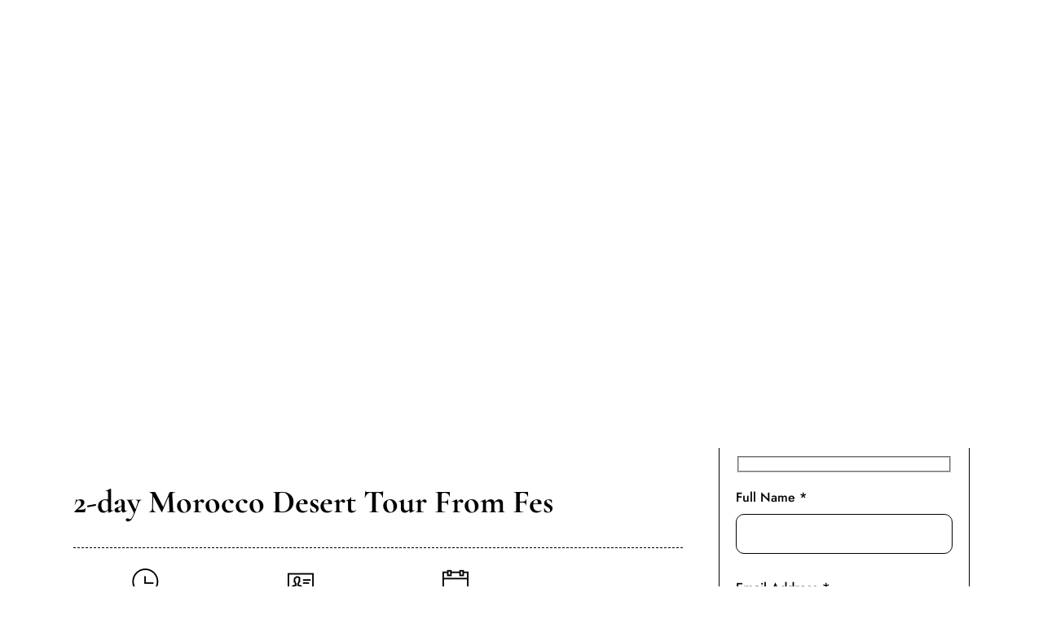

--- FILE ---
content_type: text/html; charset=UTF-8
request_url: https://www.mintteatours.com/tour/2-day-morocco-desert-tour-from-fes/
body_size: 47345
content:
<!DOCTYPE html><html lang="en-US" prefix="og: https://ogp.me/ns#"  data-menu="leftalign_search"><head><script data-no-optimize="1">var litespeed_docref=sessionStorage.getItem("litespeed_docref");litespeed_docref&&(Object.defineProperty(document,"referrer",{get:function(){return litespeed_docref}}),sessionStorage.removeItem("litespeed_docref"));</script> <link rel="profile" href="http://gmpg.org/xfn/11" /><link rel="pingback" href="https://www.mintteatours.com/xmlrpc.php" /><title>2-day Morocco Desert Tour From Fes - Mint Tea Tours</title><meta name="description" content="Embark on a 2-day Morocco desert tour from Fes. Visit the sand dunes of the Moroccan Desert near Merzouga, ride camels... Book your tour now!"/><meta name="robots" content="follow, index, max-snippet:-1, max-video-preview:-1, max-image-preview:large"/><link rel="canonical" href="https://www.mintteatours.com/tour/2-day-morocco-desert-tour-from-fes/" /><meta property="og:locale" content="en_US" /><meta property="og:type" content="article" /><meta property="og:title" content="2-day Morocco Desert Tour From Fes - Mint Tea Tours" /><meta property="og:description" content="Embark on a 2-day Morocco desert tour from Fes. Visit the sand dunes of the Moroccan Desert near Merzouga, ride camels... Book your tour now!" /><meta property="og:url" content="https://www.mintteatours.com/tour/2-day-morocco-desert-tour-from-fes/" /><meta property="og:site_name" content="Mint Tea Tours" /><meta property="og:updated_time" content="2025-04-08T13:15:44+01:00" /><meta property="og:image" content="https://www.mintteatours.com/wp-content/uploads/2024/09/Morocco-Desert-Tour-From-Fes.jpg" /><meta property="og:image:secure_url" content="https://www.mintteatours.com/wp-content/uploads/2024/09/Morocco-Desert-Tour-From-Fes.jpg" /><meta property="og:image:width" content="1200" /><meta property="og:image:height" content="675" /><meta property="og:image:alt" content="Morocco Desert Tour From Fes" /><meta property="og:image:type" content="image/jpeg" /><meta property="article:published_time" content="2024-09-27T15:25:05+01:00" /><meta property="article:modified_time" content="2025-04-08T13:15:44+01:00" /><meta name="twitter:card" content="summary_large_image" /><meta name="twitter:title" content="2-day Morocco Desert Tour From Fes - Mint Tea Tours" /><meta name="twitter:description" content="Embark on a 2-day Morocco desert tour from Fes. Visit the sand dunes of the Moroccan Desert near Merzouga, ride camels... Book your tour now!" /><meta name="twitter:image" content="https://www.mintteatours.com/wp-content/uploads/2024/09/Morocco-Desert-Tour-From-Fes.jpg" /> <script type="application/ld+json" class="rank-math-schema">{"@context":"https://schema.org","@graph":[{"@type":["TravelAgency","Organization"],"@id":"https://www.mintteatours.com/#organization","name":"Mint Tea Tours","url":"https://www.mintteatours.com","email":"info@mintteatours.com","logo":{"@type":"ImageObject","@id":"https://www.mintteatours.com/#logo","url":"https://www.mintteatours.com/wp-content/uploads/2021/03/logo.png","contentUrl":"https://www.mintteatours.com/wp-content/uploads/2021/03/logo.png","caption":"Mint Tea Tours","inLanguage":"en-US","width":"200","height":"60"},"openingHours":["Monday,Tuesday,Wednesday,Thursday,Friday,Saturday,Sunday 09:00-17:00"],"image":{"@id":"https://www.mintteatours.com/#logo"}},{"@type":"WebSite","@id":"https://www.mintteatours.com/#website","url":"https://www.mintteatours.com","name":"Mint Tea Tours","publisher":{"@id":"https://www.mintteatours.com/#organization"},"inLanguage":"en-US"},{"@type":"ImageObject","@id":"https://www.mintteatours.com/wp-content/uploads/2024/09/Morocco-Desert-Tour-From-Fes.jpg","url":"https://www.mintteatours.com/wp-content/uploads/2024/09/Morocco-Desert-Tour-From-Fes.jpg","width":"1200","height":"675","caption":"Morocco Desert Tour From Fes","inLanguage":"en-US"},{"@type":"WebPage","@id":"https://www.mintteatours.com/tour/2-day-morocco-desert-tour-from-fes/#webpage","url":"https://www.mintteatours.com/tour/2-day-morocco-desert-tour-from-fes/","name":"2-day Morocco Desert Tour From Fes - Mint Tea Tours","datePublished":"2024-09-27T15:25:05+01:00","dateModified":"2025-04-08T13:15:44+01:00","isPartOf":{"@id":"https://www.mintteatours.com/#website"},"primaryImageOfPage":{"@id":"https://www.mintteatours.com/wp-content/uploads/2024/09/Morocco-Desert-Tour-From-Fes.jpg"},"inLanguage":"en-US"},{"@type":"Person","@id":"https://www.mintteatours.com/tour/2-day-morocco-desert-tour-from-fes/#author","name":"Abu Inan","image":{"@type":"ImageObject","@id":"https://www.mintteatours.com/wp-content/litespeed/avatar/b88818bb9ec3360e7011798bf8eb143a.jpg?ver=1768940389","url":"https://www.mintteatours.com/wp-content/litespeed/avatar/b88818bb9ec3360e7011798bf8eb143a.jpg?ver=1768940389","caption":"Abu Inan","inLanguage":"en-US"},"sameAs":["https://www.mintteatours.com"],"worksFor":{"@id":"https://www.mintteatours.com/#organization"}},{"@type":"Article","headline":"2-day Morocco Desert Tour From Fes - Mint Tea Tours","keywords":"Morocco desert tour from Fes","datePublished":"2024-09-27T15:25:05+01:00","dateModified":"2025-04-08T13:15:44+01:00","author":{"@id":"https://www.mintteatours.com/tour/2-day-morocco-desert-tour-from-fes/#author","name":"Abu Inan"},"publisher":{"@id":"https://www.mintteatours.com/#organization"},"description":"Embark on a 2-day Morocco desert tour from Fes. Visit the sand dunes of the Moroccan Desert near Merzouga, ride camels... Book your tour now!","name":"2-day Morocco Desert Tour From Fes - Mint Tea Tours","@id":"https://www.mintteatours.com/tour/2-day-morocco-desert-tour-from-fes/#richSnippet","isPartOf":{"@id":"https://www.mintteatours.com/tour/2-day-morocco-desert-tour-from-fes/#webpage"},"image":{"@id":"https://www.mintteatours.com/wp-content/uploads/2024/09/Morocco-Desert-Tour-From-Fes.jpg"},"inLanguage":"en-US","mainEntityOfPage":{"@id":"https://www.mintteatours.com/tour/2-day-morocco-desert-tour-from-fes/#webpage"}}]}</script> <link href='https://fonts.gstatic.com' crossorigin rel='preconnect' /><link rel="alternate" type="application/rss+xml" title="Mint Tea Tours &raquo; Feed" href="https://www.mintteatours.com/feed/" /><link rel="alternate" type="application/rss+xml" title="Mint Tea Tours &raquo; Comments Feed" href="https://www.mintteatours.com/comments/feed/" /><meta charset="UTF-8" /><meta name="viewport" content="width=device-width, initial-scale=1, maximum-scale=1" /><meta name="format-detection" content="telephone=no"><link rel="alternate" type="application/rss+xml" title="Mint Tea Tours &raquo; 2-day Morocco Desert Tour From Fes Comments Feed" href="https://www.mintteatours.com/tour/2-day-morocco-desert-tour-from-fes/feed/" /><link rel="alternate" title="oEmbed (JSON)" type="application/json+oembed" href="https://www.mintteatours.com/wp-json/oembed/1.0/embed?url=https%3A%2F%2Fwww.mintteatours.com%2Ftour%2F2-day-morocco-desert-tour-from-fes%2F" /><link rel="alternate" title="oEmbed (XML)" type="text/xml+oembed" href="https://www.mintteatours.com/wp-json/oembed/1.0/embed?url=https%3A%2F%2Fwww.mintteatours.com%2Ftour%2F2-day-morocco-desert-tour-from-fes%2F&#038;format=xml" /><style id="litespeed-ucss">:root{--wp--preset--aspect-ratio--square:1;--wp--preset--aspect-ratio--4-3:4/3;--wp--preset--aspect-ratio--3-4:3/4;--wp--preset--aspect-ratio--3-2:3/2;--wp--preset--aspect-ratio--2-3:2/3;--wp--preset--aspect-ratio--16-9:16/9;--wp--preset--aspect-ratio--9-16:9/16;--wp--preset--color--black:#000000;--wp--preset--color--cyan-bluish-gray:#abb8c3;--wp--preset--color--white:#ffffff;--wp--preset--color--pale-pink:#f78da7;--wp--preset--color--vivid-red:#cf2e2e;--wp--preset--color--luminous-vivid-orange:#ff6900;--wp--preset--color--luminous-vivid-amber:#fcb900;--wp--preset--color--light-green-cyan:#7bdcb5;--wp--preset--color--vivid-green-cyan:#00d084;--wp--preset--color--pale-cyan-blue:#8ed1fc;--wp--preset--color--vivid-cyan-blue:#0693e3;--wp--preset--color--vivid-purple:#9b51e0;--wp--preset--gradient--vivid-cyan-blue-to-vivid-purple:linear-gradient(135deg,rgba(6,147,227,1) 0%,rgb(155,81,224) 100%);--wp--preset--gradient--light-green-cyan-to-vivid-green-cyan:linear-gradient(135deg,rgb(122,220,180) 0%,rgb(0,208,130) 100%);--wp--preset--gradient--luminous-vivid-amber-to-luminous-vivid-orange:linear-gradient(135deg,rgba(252,185,0,1) 0%,rgba(255,105,0,1) 100%);--wp--preset--gradient--luminous-vivid-orange-to-vivid-red:linear-gradient(135deg,rgba(255,105,0,1) 0%,rgb(207,46,46) 100%);--wp--preset--gradient--very-light-gray-to-cyan-bluish-gray:linear-gradient(135deg,rgb(238,238,238) 0%,rgb(169,184,195) 100%);--wp--preset--gradient--cool-to-warm-spectrum:linear-gradient(135deg,rgb(74,234,220) 0%,rgb(151,120,209) 20%,rgb(207,42,186) 40%,rgb(238,44,130) 60%,rgb(251,105,98) 80%,rgb(254,248,76) 100%);--wp--preset--gradient--blush-light-purple:linear-gradient(135deg,rgb(255,206,236) 0%,rgb(152,150,240) 100%);--wp--preset--gradient--blush-bordeaux:linear-gradient(135deg,rgb(254,205,165) 0%,rgb(254,45,45) 50%,rgb(107,0,62) 100%);--wp--preset--gradient--luminous-dusk:linear-gradient(135deg,rgb(255,203,112) 0%,rgb(199,81,192) 50%,rgb(65,88,208) 100%);--wp--preset--gradient--pale-ocean:linear-gradient(135deg,rgb(255,245,203) 0%,rgb(182,227,212) 50%,rgb(51,167,181) 100%);--wp--preset--gradient--electric-grass:linear-gradient(135deg,rgb(202,248,128) 0%,rgb(113,206,126) 100%);--wp--preset--gradient--midnight:linear-gradient(135deg,rgb(2,3,129) 0%,rgb(40,116,252) 100%);--wp--preset--font-size--small:13px;--wp--preset--font-size--medium:20px;--wp--preset--font-size--large:36px;--wp--preset--font-size--x-large:42px;--wp--preset--spacing--20:0.44rem;--wp--preset--spacing--30:0.67rem;--wp--preset--spacing--40:1rem;--wp--preset--spacing--50:1.5rem;--wp--preset--spacing--60:2.25rem;--wp--preset--spacing--70:3.38rem;--wp--preset--spacing--80:5.06rem;--wp--preset--shadow--natural:6px 6px 9px rgba(0, 0, 0, 0.2);--wp--preset--shadow--deep:12px 12px 50px rgba(0, 0, 0, 0.4);--wp--preset--shadow--sharp:6px 6px 0px rgba(0, 0, 0, 0.2);--wp--preset--shadow--outlined:6px 6px 0px -3px rgba(255, 255, 255, 1), 6px 6px rgba(0, 0, 0, 1);--wp--preset--shadow--crisp:6px 6px 0px rgba(0, 0, 0, 1)}.wpcf7 .screen-reader-response{position:absolute;overflow:hidden;clip:rect(1px,1px,1px,1px);clip-path:inset(50%);height:1px;width:1px;margin:-1px;padding:0;border:0;word-wrap:normal!important}.wpcf7 form .wpcf7-response-output{margin:2em .5em 1em;padding:.2em 1em;border:2px solid #00a0d2}.mobile_main_nav li ul.sub-menu,.wpcf7 form.init .wpcf7-response-output,body.single-tour #page_caption.hasbg:after{display:none}.wpcf7-form-control-wrap{position:relative}.wpcf7 .wpcf7-submit:disabled{cursor:not-allowed}.wpcf7 input[type=email],.wpcf7 input[type=tel]{direction:ltr}.protect_contents-overlay{position:fixed;top:0;left:0;width:100%;height:100%;opacity:.7;display:none;z-index:1500}.protect_alert{position:fixed;top:0;left:0;right:0;bottom:0;padding:0 10px;margin:auto;width:300px;height:100px;overflow:hidden;background-color:#fff;display:none;z-index:2000;border-radius:10px;-webkit-border-radius:10px;-moz-border-radius:10px;-o-border-radius:10px;-ms-border-radius:10px}.protect_alert_word{width:300px;height:100px;display:table-cell;text-align:center;vertical-align:middle}a,div,form,html,img,li,p,span,ul{margin:0;border:0;font-weight:inherit;font-size:100%;font-family:inherit}body{font-style:inherit;vertical-align:baseline}h1,h2,h3,h4{margin:0;border:0}a,div,form,h1,h2,h3,h4,html,img,label,li,p,span,ul{padding:0;font-style:inherit;vertical-align:baseline}a img,body,label{border:0}html{height:100%}#page_content_wrapper .wpcf7 p,p{padding-top:.5em;padding-bottom:.5em}#page_content_wrapper .inner .sidebar_content img,#page_content_wrapper img,.size-full{max-width:100%;height:auto}#page_content_wrapper p{padding-top:.7em;padding-bottom:1.3em}#page_content_wrapper p:empty{padding:0!important;margin:0!important}body,html{min-height:100%}a img,img{image-rendering:optimizeQuality}::selection{background:#efc337;color:#fff}body{background:#fff;padding:0;margin:0;-webkit-font-smoothing:antialiased;word-wrap:break-word;-webkit-overflow-scrolling:touch}#wrapper{float:left;-webkit-transition:-webkit-transform 500ms ease;-moz-transition:transform 500ms ease;-o-transition:-o-transform 500ms ease;transition:transform 500ms ease}#wrapper.hasbg.transparent{padding-top:0!important}a,a:active,a:hover{text-decoration:none}a{-webkit-transition:color .2s linear,background .1s linear;-moz-transition:color .2s linear,background .1s linear;-ms-transition:color .2s linear,background .1s linear;-o-transition:color .2s linear,background .1s linear;transition:color .2s linear,background .1s linear}a:active,a:hover{color:#000}#wrapper,.mobile_menu_wrapper #searchform{width:100%}.mobile_menu_wrapper #searchform input[type=text]{width:100%;display:inline-block;background:#fff}.mobile_menu_wrapper #searchform button{background:#fff0;border:0;display:none}.mobile_menu_wrapper #searchform button i{font-size:13px}.clear{clear:both}::-webkit-input-placeholder{opacity:.5}::-moz-placeholder{opacity:.5}:-ms-input-placeholder{opacity:.5}.mobile_menu_wrapper #mobile_menu_close.button{position:fixed;top:30px;right:30px;border-radius:250px;width:40px;height:40px;padding:0;line-height:42px!important;font-size:16px;-ms-transform:scale(0);-moz-transform:scale(0);-o-transform:scale(0);-webkit-transform:scale(0);transform:scale(0);box-shadow:0 8px 8px -6px rgb(0 0 0/.15);transition:all .1s ease;-webkit-transition:all .1s ease;-moz-transition:all .1s ease}.mobile_menu_wrapper #mobile_menu_close.button:hover{margin-top:-4px}.mobile_menu_wrapper{-webkit-transition:-webkit-transform 200ms ease;-moz-transition:transform 200ms ease;-o-transition:-o-transform 200ms ease;transition:transform 200ms ease;-webkit-backface-visibility:hidden;-webkit-font-smoothing:subpixel-antialiased;-webkit-overflow-scrolling:touch;width:360px;padding:35px 40px;box-sizing:border-box;background:#111;position:fixed;top:0;height:100%;z-index:999;color:#999}.mobile_menu_wrapper .mobile_menu_content>div{max-height:100%;overflow:auto}.mobile_menu_wrapper .mobile_menu_content .social_wrapper,body.single-tour #page_content_wrapper .inner .sidebar_content{margin-top:40px}#toTop i,.mobile_menu_wrapper .mobile_menu_content .social_wrapper ul li a i{font-size:24px;line-height:24px}#close_mobile_menu{position:fixed;top:0;left:0;width:100%;height:100%;z-index:-1}.mobile_main_nav{margin-top:60px;margin-bottom:40px;list-style:none;overflow:hidden;width:100%}.mobile_main_nav li a{width:100%;display:block;font-family:Jost;font-size:22px;line-height:2em;font-weight:500;text-transform:uppercase;letter-spacing:0}.overlay_background{opacity:0;visibility:hidden;background-color:rgb(256 256 256);position:fixed;z-index:-2;top:0;left:0;width:100%;height:100%;-ms-transform:scale(.9);-moz-transform:scale(.9);-o-transform:scale(.9);-webkit-transform:scale(.9);transform:scale(.9);transition:all .2s ease-out;-webkit-transition:all .2s ease-out;-moz-transition:all .2s ease-out}body #side_menu_wrapper{background:#fff0}#close_share{position:absolute;top:42px;right:40px;left:auto;width:20px;height:40px;line-height:42px;border-radius:25px;background:#eee;text-align:center;padding:0 10px;cursor:pointer;z-index:10;display:block;-webkit-transition:.3s ease-in-out;-moz-transition:.3s ease-in-out;-o-transition:.3s ease-in-out;transition:.3s ease-in-out}#close_share:hover{-webkit-transform:translate(0,-5px);-moz-transform:translate(0,-5px);transform:translate(0,-5px);box-shadow:0 8px 15px rgb(0 0 0/.1);-webkit-transition:all .1s;-moz-transition:all .1s;transition:all .1s}.nav{list-style:none;padding:10px 0}.nav>li{display:inline-block}#footer{width:100%;padding-bottom:50px;word-wrap:break-word;padding-top:50px;float:left;clear:both;margin:20px auto 0}#footer.footer-content{padding:0;margin:0;background:#fff0}#toTop{width:45px;height:45px;box-sizing:border-box;opacity:0;text-align:center;padding:10px;position:fixed;bottom:20px;right:10px;cursor:pointer;transition:color 300ms,background-color 300ms,opacity 300ms;-moz-transition:color 300ms,background-color 300ms,opacity 300ms;-o-transition:color 300ms,background-color 300ms,opacity 300ms;-webkit-transition:color 300ms,background-color 300ms,opacity 300ms;z-index:9;border-radius:25px;background:#1ec6b6;color:#fff;display:block}#toTop i{font-size:1.5em}#toTop:hover,.fullscreen_share_content #social_share_wrapper ul li a:hover{-webkit-transform:translate(0,-5px);-moz-transform:translate(0,-5px);transform:translate(0,-5px);box-shadow:0 8px 15px rgb(0 0 0/.1);-webkit-transition:all .1s;-moz-transition:all .1s;transition:all .1s}#page_content_wrapper,.page_content_wrapper{width:960px;padding-bottom:0;margin:0 auto auto}.page_content_wrapper{width:100%}#page_content_wrapper .inner .sidebar_wrapper .sidebar .content .single_tour_header_price{width:100%}.standard_wrapper{width:960px;margin:auto;position:relative;float:none}#page_content_wrapper .inner{width:100%;float:left;margin:auto auto 20px}#page_content_wrapper .inner .inner_wrapper{padding-top:0;width:100%;float:left}.post_excerpt br:first:child{display:none}.page_tagline{padding:0;opacity:.8}.social_wrapper{width:100%;margin:20px 0 5px}#social_share_wrapper ul,.social_wrapper ul{list-style:none;margin-left:0!important}.social_wrapper ul li{display:inline-block;margin-right:15px;line-height:3}.social_wrapper ul li a i{line-height:18px;font-size:18px}.main-menu-wrapper{width:100%;float:left;position:fixed;top:0;left:0;z-index:9;display:block}#elementor-header.main-menu-wrapper{opacity:0}#elementor-sticky-header.main-menu-wrapper{opacity:0;z-index:-1;-webkit-transform:translate(0,-140px);-moz-transform:translate(0,-140px);transform:translate(0,-140px);transition:all .4s ease-out;-webkit-transition:all .2s ease-out;-moz-transition:all .4s ease-out}#searchform input[type=text]{width:60%}#page_caption{width:100%;margin-bottom:40px;background:#fff;border-bottom:1px solid #dce0e0}.single_tour_booking_wrapper.contact_form7 label,body.single-tour #page_caption{margin-bottom:0}#page_caption.hasbg{max-height:750px;top:0;right:0;border:0;padding:0;width:100%;background-size:cover;background-repeat:no-repeat;background-position:center center;position:relative}#page_caption.hasbg:after{content:"";position:absolute;top:0;right:0;bottom:0;left:0;background:#fff0;background-image:-webkit-gradient(linear,left top,left bottom,from(transparent),color-stop(60%,transparent),color-stop(66%,rgb(0 0 0/.1)),color-stop(93%,rgb(0 0 0/.5)),to(rgb(0 0 0/.49)));background-image:-webkit-linear-gradient(transparent 0,transparent 60%,rgb(0 0 0/.1) 66%,rgb(0 0 0/.5) 93%,rgb(0 0 0/.49) 100%);background-image:linear-gradient(transparent 0,transparent 60%,rgb(0 0 0/.1) 66%,rgb(0 0 0/.5) 93%,rgb(0 0 0/.49) 100%)}.page_tagline{width:auto;display:inline-block;margin:auto;float:none}#social_share_wrapper{margin-left:0!important;margin-top:20px;padding-top:20px;margin-bottom:20px;text-align:center;clear:both}#social_share_wrapper ul{display:block;clear:both;margin:0}#social_share_wrapper ul li{display:block;margin:0 0 5px}#fullscreen_share_wrapper{display:table;width:100%;height:100%;z-index:9;position:relative;visibility:hidden}.fullscreen_share_content{display:table-cell;vertical-align:middle;position:relative;text-align:center}.fullscreen_share_content h2{font-size:40px}.fullscreen_share_content .page_tagline{top:-5px;position:relative}.fullscreen_share_content #social_share_wrapper ul li{display:inline-block;margin:0 20px}.fullscreen_share_content #social_share_wrapper ul li a{opacity:1;color:#fff;display:inline-block;border-radius:250px;width:70px;height:70px;background:#000;text-align:center}.fullscreen_share_content #social_share_wrapper ul li a span{font-size:2.2em;line-height:70px}.fullscreen_share_content #social_share_wrapper ul li a.facebook{background:#2d5f9a}.fullscreen_share_content #social_share_wrapper ul li a.pinterest{background:#bd081c}.fullscreen_share_content #social_share_wrapper ul li a.mail{background:#007aff}#social_share_wrapper a{opacity:.3;-webkit-transition:.3s ease-in-out;-moz-transition:.3s ease-in-out;-o-transition:.3s ease-in-out;transition:.3s ease-in-out}#page_content_wrapper .inner .sidebar_content{width:68%;float:left;padding:0;margin-right:10px}#page_content_wrapper .inner .sidebar_wrapper{padding-top:0}#page_caption .single_tour_header_content .single_tour_header_price,#page_content_wrapper .inner .sidebar_wrapper{width:27.99%;float:right;margin-top:0;margin-left:0}#page_content_wrapper .inner .sidebar_wrapper .sidebar{width:100%;float:left;margin-bottom:40px}#page_content_wrapper .inner .sidebar_wrapper .sidebar .content{width:100%;margin:0}.mobile_menu_wrapper .page_content_wrapper{width:100%}.mobile_menu_wrapper .sidebar_wrapper{width:100%;margin-top:20px}input[type=email],input[type=tel],input[type=text]{padding:10px}input.wpcf7-text,input[type=email],input[type=tel],input[type=text],select{margin:0;background:#fff;border:1px solid #222;outline:0;-webkit-transition:border-color linear .3s;-moz-transition:border-color linear .3s;-o-transition:border-color linear .3s;transition:border-color linear .3s;box-sizing:border-box;-webkit-appearance:none}input.wpcf7-text{padding:10px;border-radius:5px}select{-moz-appearance:none;appearance:none;padding:10px 20px 10px 10px;background-image:linear-gradient(45deg,transparent 50%,gray 50%),linear-gradient(135deg,gray 50%,transparent 50%),linear-gradient(to right,#ccc,#ccc);background-position:calc(100% - 20px) calc(1em + 6px),calc(100% - 15px) calc(1em + 6px),calc(100% - 2.5em) 1em;background-size:5px 5px,5px 5px,1px 1em;background-repeat:no-repeat}input.wpcf7-text:focus,input[type=email]:focus,input[type=tel]:focus,input[type=text]:focus{background:#f9f9f9;outline:0}div.wpcf7-response-output{padding:20px}#single_tour_share_button,.wpcf7-form input.wpcf7-text,.wpcf7-form select,.wpcf7-form textarea{width:100%;box-sizing:border-box}.wpcf7-form textarea{height:100px}label{clear:both;float:none;width:100%;margin:0 0 10px;display:block}textarea{border:1px solid #dce0e0;background:#fcfcfc;margin:0;overflow:auto;padding:.6em;outline:0;-webkit-transition:border-color linear .2s;-moz-transition:border-color linear .2s;-o-transition:border-color linear .2s;transition:border-color linear .2s;box-sizing:border-box;-webkit-appearance:none}.button,a.button,input[type=submit]{display:inline-block;outline:0;cursor:pointer;text-align:center;text-decoration:none;background:#222;border:2px solid #222;text-shadow:none;-webkit-appearance:none;box-shadow:0 0 0 0;line-height:1.5!important;font-style:normal;-webkit-transition:color .2s linear,background .1s linear,opacity .2s linear;-moz-transition:color .2s linear,background .1s linear,opacity .2s linear;-ms-transition:color .2s linear,background .1s linear,opacity .2s linear;-o-transition:color .2s linear,background .1s linear,opacity .2s linear;transition:color .2s linear,background .1s linear,opacity .2s linear}.button.ghost,.button.ghost:active,.button.ghost:hover{background:0 0!important;border:1px solid #888}.button:hover,a.button:hover,input[type=submit]:hover{background:#1ec6b6}#page_content_wrapper ul{margin:0}.page_content_wrapper .sidebar .content .sidebar_widget{list-style:none;margin-left:0;margin-top:0;padding:0}@media screen and (-webkit-min-device-pixel-ratio:0){::i-block-chrome{border-radius:0!important}}.parallax{clear:both;z-index:1}.one_fourth,.one_half{float:left;width:48%;margin-right:3.5%;box-sizing:border-box}.one_half.last{float:right;width:48%;margin-right:0;clear:right}#page_content_wrapper .inner .sidebar_content ul{margin-left:20px}.one_fourth{width:23.5%;margin-right:2%;margin-bottom:2%;position:relative}.parallax{position:relative;background-size:cover;background-repeat:no-repeat;background-position:50% 50%}#page_caption .single_tour_header_content{position:absolute;bottom:0;width:100%;z-index:3}#page_caption .single_tour_header_content .single_tour_header_price,.single_tour_header_price{min-height:50px;background:rgb(0 0 0/.8);color:#fff;line-height:50px;padding:0 15px;box-sizing:border-box;-webkit-border-top-left-radius:5px;-webkit-border-top-right-radius:5px;-moz-border-radius-topleft:5px;-moz-border-radius-topright:5px;border-top-left-radius:5px;border-top-right-radius:5px}#page_content_wrapper .inner .sidebar_wrapper .sidebar .content .single_tour_header_price{background:#000;display:none}#page_content_wrapper .inner .sidebar_wrapper .sidebar .content .single_tour_header_price:after{content:"";display:block;clear:both}.single_tour_price{font-size:24px}body .single_tour_price{line-height:2.1}.single_tour_price .normal_price,.single_tour_price span{font-size:16px;font-weight:400;margin-right:5px;opacity:.6}.single_tour_price .normal_price{text-decoration:line-through}body.single-tour h1{font-size:40px;font-weight:700;line-height:1.3;display:inline-block}.single_tour_attribute_wrapper{border-top:1px dashed #dce0e0;border-bottom:1px dashed #dce0e0;width:100%;padding:25px 0 20px;margin-top:30px;float:left}.single_tour_attribute_wrapper .one_fourth{text-align:center;margin-bottom:0}.single_tour_attribute_wrapper .tour_attribute_icon{font-size:32px;display:block;width:32px;height:32px;margin:auto auto 10px}.single_tour_attribute_wrapper .tour_attribute_content{position:relative;display:block;text-align:center;font-size:14px;vertical-align:middle;max-width:100%}.single_tour_content{margin-top:30px;clear:both}#page_content_wrapper .inner .sidebar_content ul.single_tour_departure_wrapper{display:block;width:100%;list-style:none;margin:40px 0 0}.single_tour_departure_wrapper li{width:100%;padding:20px 0;border-top:1px solid #dce0e0;float:left}.single_tour_departure_wrapper li .single_tour_departure_title{width:30%;float:left;font-size:16px}.single_tour_departure_wrapper li .single_tour_departure_content{width:70%;float:right}.single_tour_departure_wrapper li .single_tour_departure_content span{margin-right:10px}.single_tour_booking_wrapper{width:100%;padding:10px 20px 20px;box-sizing:border-box;border:1px solid #dce0e0;border-top:0;-webkit-border-bottom-right-radius:5px;-webkit-border-bottom-left-radius:5px;-moz-border-radius-bottomright:5px;-moz-border-radius-bottomleft:5px;border-bottom-right-radius:5px;border-bottom-left-radius:5px}#page_content_wrapper .single_tour_booking_wrapper p{padding-top:.7em;padding-bottom:.7em}#single_tour_share_button{margin-top:30px}#single_tour_share_button span{vertical-align:middle;margin-right:10px}.single_tour_booking_wrapper.contact_form7{padding-bottom:0}.single_tour_booking_wrapper input[type=submit],.single_tour_booking_wrapper select{width:100%}.single_tour_booking_wrapper div.wpcf7-response-output{margin-top:0;margin-left:0;margin-right:0;width:100%;box-sizing:border-box}#wrapper{padding-top:75px}@font-face{font-display:swap;font-family:"FontAwesome";src:url(/wp-content/themes/grandtour/fonts/fontawesome-webfont.eot?v=4.7.0);src:url(/wp-content/themes/grandtour/fonts/fontawesome-webfont.eot?#iefix&v=4.7.0)format("embedded-opentype"),url(/wp-content/themes/grandtour/fonts/fontawesome-webfont.woff2?v=4.7.0)format("woff2"),url(/wp-content/themes/grandtour/fonts/fontawesome-webfont.woff?v=4.7.0)format("woff"),url(/wp-content/themes/grandtour/fonts/fontawesome-webfont.ttf?v=4.7.0)format("truetype"),url(/wp-content/themes/grandtour/fonts/fontawesome-webfont.svg?v=4.7.0#fontawesomeregular)format("svg");font-weight:400;font-style:normal}.fa,[class*=" ti-"],[class^=ti-]{-webkit-font-smoothing:antialiased;-moz-osx-font-smoothing:grayscale}.fa{display:inline-block;font:14px/1 FontAwesome;font-size:inherit;text-rendering:auto}.fa-search:before{content:""}.fa-twitter:before{content:""}.fa-angle-up:before{content:""}.fa-instagram:before{content:""}.fa-facebook-official:before{content:""}.fa-tripadvisor:before{content:""}@font-face{font-display:swap;font-family:"themify";src:url(/wp-content/themes/grandtour/fonts/themify.eot);src:url(/wp-content/themes/grandtour/fonts/themify.eot)format("embedded-opentype"),url(/wp-content/themes/grandtour/fonts/themify.woff)format("woff"),url(/wp-content/themes/grandtour/fonts/themify.ttf)format("truetype"),url(/wp-content/themes/grandtour/fonts/themify.svg)format("svg");font-weight:400;font-style:normal}[class*=" ti-"],[class^=ti-]{font-family:"themify";speak:none;font-style:normal;font-weight:400;font-variant:normal;text-transform:none;line-height:1}.ti-close:before{content:""}.ti-check:before{content:""}.ti-id-badge:before{content:""}.ti-calendar:before{content:""}.ti-time:before{content:""}.ti-pinterest:before{content:""}.ti-facebook:before{content:""}.ti-email:before{content:""}.mobile_menu_wrapper{right:-10px;left:auto;-webkit-transform:translate(100%,0);-moz-transform:translate(100%,0);transform:translate(100%,0)}#footer{margin-top:0}.single_tour_price{float:right}.elementor-screen-only{height:1px;margin:-1px;overflow:hidden;padding:0;position:absolute;top:-10000em;width:1px;clip:rect(0,0,0,0);border:0}.elementor-clearfix:after{clear:both;content:"";display:block;height:0;width:0}.elementor *,.elementor :after,.elementor :before{box-sizing:border-box}.elementor a{box-shadow:none;text-decoration:none}.elementor img{border:0;border-radius:0;box-shadow:none;height:auto;max-width:100%}.elementor-element{--flex-direction:initial;--flex-wrap:initial;--justify-content:initial;--align-items:initial;--align-content:initial;--gap:initial;--flex-basis:initial;--flex-grow:initial;--flex-shrink:initial;--order:initial;--align-self:initial;align-self:var(--align-self);flex-basis:var(--flex-basis);flex-grow:var(--flex-grow);flex-shrink:var(--flex-shrink);order:var(--order)}.elementor-element:where(.e-con-full,.elementor-widget){align-content:var(--align-content);align-items:var(--align-items);flex-direction:var(--flex-direction);flex-wrap:var(--flex-wrap);gap:var(--row-gap) var(--column-gap);justify-content:var(--justify-content)}.elementor-align-center{text-align:center}.elementor-align-left{text-align:left}.elementor-align-center .elementor-button{width:auto}@media (max-width:1024px){.elementor-tablet-align-left{text-align:left}}@media (max-width:767px){.elementor-mobile-align-center{text-align:center}.elementor-mobile-align-left{text-align:left}}:root{--page-title-display:block}.elementor-widget{position:relative}.elementor-widget:not(:last-child){margin-bottom:var(--kit-widget-spacing,20px)}.elementor-widget:not(:last-child).elementor-widget__width-initial{margin-bottom:0}.elementor-grid{display:grid;grid-column-gap:var(--grid-column-gap);grid-row-gap:var(--grid-row-gap)}.e-con,.elementor-grid .elementor-grid-item{min-width:0}.elementor-grid-0 .elementor-grid{display:inline-block;margin-bottom:calc(-1*var(--grid-row-gap));width:100%;word-spacing:var(--grid-column-gap)}.elementor-grid-0 .elementor-grid .elementor-grid-item{display:inline-block;margin-bottom:var(--grid-row-gap);word-break:break-word}@media (prefers-reduced-motion:no-preference){html{scroll-behavior:smooth}}.e-con{--border-radius:0;--border-top-width:0px;--border-right-width:0px;--border-bottom-width:0px;--border-left-width:0px;--border-style:initial;--border-color:initial;--container-widget-width:100%;--container-widget-height:initial;--container-widget-flex-grow:0;--container-widget-align-self:initial;--content-width:min(100%,var(--container-max-width,1140px));--width:100%;--min-height:initial;--height:auto;--text-align:initial;--margin-top:0px;--margin-right:0px;--margin-bottom:0px;--margin-left:0px;--padding-top:var(--container-default-padding-top,10px);--padding-right:var(--container-default-padding-right,10px);--padding-bottom:var(--container-default-padding-bottom,10px);--padding-left:var(--container-default-padding-left,10px);--position:relative;--z-index:revert;--overflow:visible;--gap:var(--widgets-spacing,20px);--row-gap:var(--widgets-spacing-row,20px);--column-gap:var(--widgets-spacing-column,20px);--overlay-mix-blend-mode:initial;--overlay-opacity:1;--overlay-transition:0.3s;--e-con-grid-template-columns:repeat(3,1fr);--e-con-grid-template-rows:repeat(2,1fr);border-radius:var(--border-radius);height:var(--height);min-height:var(--min-height);overflow:var(--overflow);position:var(--position);transition:background var(--background-transition,.3s),border var(--border-transition,.3s),box-shadow var(--border-transition,.3s),transform var(--e-con-transform-transition-duration,.4s);width:var(--width);z-index:var(--z-index);--flex-wrap-mobile:wrap;margin-block-end:var(--margin-block-end);margin-block-start:var(--margin-block-start);margin-inline-end:var(--margin-inline-end);margin-inline-start:var(--margin-inline-start);padding-inline-end:var(--padding-inline-end);padding-inline-start:var(--padding-inline-start);--margin-block-start:var(--margin-top);--margin-block-end:var(--margin-bottom);--margin-inline-start:var(--margin-left);--margin-inline-end:var(--margin-right);--padding-inline-start:var(--padding-left);--padding-inline-end:var(--padding-right);--padding-block-start:var(--padding-top);--padding-block-end:var(--padding-bottom);--border-block-start-width:var(--border-top-width);--border-block-end-width:var(--border-bottom-width);--border-inline-start-width:var(--border-left-width);--border-inline-end-width:var(--border-right-width)}.e-con.e-flex{--flex-direction:column;--flex-basis:auto;--flex-grow:0;--flex-shrink:1;flex:var(--flex-grow) var(--flex-shrink) var(--flex-basis)}.e-con-full,.e-con>.e-con-inner{padding-block-end:var(--padding-block-end);padding-block-start:var(--padding-block-start);text-align:var(--text-align)}.e-con-full.e-flex,.e-con.e-flex>.e-con-inner{flex-direction:var(--flex-direction)}.e-con,.e-con>.e-con-inner{display:var(--display)}.e-con.e-grid{--grid-justify-content:start;--grid-align-content:start;--grid-auto-flow:row;align-items:var(--align-items);justify-items:var(--justify-items)}.e-con.e-grid,.e-con.e-grid>.e-con-inner{align-content:var(--grid-align-content);grid-auto-flow:var(--grid-auto-flow);grid-template-columns:var(--e-con-grid-template-columns);grid-template-rows:var(--e-con-grid-template-rows);justify-content:var(--grid-justify-content)}.e-con-boxed.e-flex{align-content:normal;align-items:normal;flex-direction:column;flex-wrap:nowrap;justify-content:normal}.e-con-boxed.e-grid{grid-template-columns:1fr;grid-template-rows:1fr;justify-items:legacy}.e-con-boxed{gap:initial;text-align:initial}.e-con.e-flex>.e-con-inner{align-content:var(--align-content);align-items:var(--align-items);align-self:auto;flex-basis:auto;flex-grow:1;flex-shrink:1;flex-wrap:var(--flex-wrap);justify-content:var(--justify-content)}.e-con.e-grid>.e-con-inner{align-items:var(--align-items);justify-items:var(--justify-items)}.e-con>.e-con-inner{gap:var(--row-gap) var(--column-gap);height:100%;margin:0 auto;max-width:var(--content-width);padding-inline-end:0;padding-inline-start:0;width:100%}:is([data-elementor-id])>.e-con{--margin-left:auto;--margin-right:auto;max-width:min(100%,var(--width))}.e-con .elementor-widget.elementor-widget{margin-block-end:0}.e-con:before{border-block-end-width:var(--border-block-end-width);border-block-start-width:var(--border-block-start-width);border-color:var(--border-color);border-inline-end-width:var(--border-inline-end-width);border-inline-start-width:var(--border-inline-start-width);border-radius:var(--border-radius);border-style:var(--border-style);content:var(--background-overlay);display:block;height:max(100% + var(--border-top-width) + var(--border-bottom-width),100%);left:calc(0px - var(--border-left-width));mix-blend-mode:var(--overlay-mix-blend-mode);opacity:var(--overlay-opacity);position:absolute;top:calc(0px - var(--border-top-width));transition:var(--overlay-transition,.3s);width:max(100% + var(--border-left-width) + var(--border-right-width),100%);transition:background var(--overlay-transition,.3s),border-radius var(--border-transition,.3s),opacity var(--overlay-transition,.3s)}.e-con .elementor-widget{min-width:0}.e-con>.e-con-inner>.elementor-widget>.elementor-widget-container,.e-con>.elementor-widget>.elementor-widget-container{height:100%}.e-con.e-con>.e-con-inner>.elementor-widget,.elementor.elementor .e-con>.elementor-widget{max-width:100%}.e-con .elementor-widget:not(:last-child){--kit-widget-spacing:0px}@media (max-width:767px){.e-con.e-flex{--width:100%;--flex-wrap:var(--flex-wrap-mobile)}}.elementor-element .elementor-widget-container{transition:background .3s,border .3s,border-radius .3s,box-shadow .3s,transform var(--e-transform-transition-duration,.4s)}.elementor-heading-title{line-height:1;margin:0;padding:0}.elementor-button{background-color:#69727d;border-radius:3px;color:#fff;display:inline-block;font-size:15px;line-height:1;padding:12px 24px;fill:#fff;text-align:center;transition:all .3s}.elementor-button:focus,.elementor-button:hover,.elementor-button:visited{color:#fff}.elementor-button-content-wrapper{display:flex;flex-direction:row;gap:5px;justify-content:center}.elementor-button-icon{align-items:center;display:flex}.elementor-button-icon svg{height:auto;width:1em}.elementor-button-icon .e-font-icon-svg{height:1em}.elementor-button-text,.elementor-icon{display:inline-block}.elementor-button span{text-decoration:inherit}.elementor-view-framed .elementor-icon{background-color:transparent;border:3px solid #69727d;color:#69727d;padding:.5em}.elementor-icon{color:#69727d;font-size:50px;line-height:1;text-align:center;transition:all .3s}.elementor-icon:hover{color:#69727d}.elementor-icon svg{display:block;height:1em;position:relative;width:1em}.elementor-icon svg:before{left:50%;position:absolute;transform:translateX(-50%)}.elementor-shape-square .elementor-icon{border-radius:0}.e-transform .elementor-widget-container{transform:perspective(var(--e-transform-perspective,0)) rotate(var(--e-transform-rotateZ,0)) rotateX(var(--e-transform-rotateX,0)) rotateY(var(--e-transform-rotateY,0)) translate(var(--e-transform-translate,0)) translateX(var(--e-transform-translateX,0)) translateY(var(--e-transform-translateY,0)) scaleX(calc(var(--e-transform-flipX, 1)*var(--e-transform-scaleX, var(--e-transform-scale, 1)))) scaleY(calc(var(--e-transform-flipY, 1)*var(--e-transform-scaleY, var(--e-transform-scale, 1)))) skewX(var(--e-transform-skewX,0)) skewY(var(--e-transform-skewY,0));transform-origin:var(--e-transform-origin-y) var(--e-transform-origin-x)}@media (max-width:767px){.elementor .elementor-hidden-mobile{display:none}}@media (min-width:768px) and (max-width:1024px){.elementor .elementor-hidden-tablet{display:none}}@media (min-width:1025px) and (max-width:99999px){.elementor .elementor-hidden-desktop{display:none}}.elementor-kit-5426{--e-global-color-primary:#6EC1E4;--e-global-color-secondary:#54595F;--e-global-color-text:#7A7A7A;--e-global-color-accent:#61CE70;--e-global-typography-primary-font-family:"Roboto";--e-global-typography-primary-font-weight:600;--e-global-typography-secondary-font-family:"Roboto Slab";--e-global-typography-secondary-font-weight:400;--e-global-typography-text-font-family:"Roboto";--e-global-typography-text-font-weight:400;--e-global-typography-accent-font-family:"Roboto";--e-global-typography-accent-font-weight:500}.e-con{--container-max-width:1140px}.elementor-widget:not(:last-child){margin-block-end:20px}.elementor-element{--widgets-spacing:20px 20px;--widgets-spacing-row:20px;--widgets-spacing-column:20px}@media (max-width:1024px){.e-con{--container-max-width:1024px}}@media (max-width:767px){.e-con{--container-max-width:767px}}@font-face{font-display:swap;font-family:swiper-icons;src:url(data:application/font-woff;charset=utf-8;base64,\ [base64]//wADZ2x5ZgAAAywAAADMAAAD2MHtryVoZWFkAAABbAAAADAAAAA2E2+eoWhoZWEAAAGcAAAAHwAAACQC9gDzaG10eAAAAigAAAAZAAAArgJkABFsb2NhAAAC0AAAAFoAAABaFQAUGG1heHAAAAG8AAAAHwAAACAAcABAbmFtZQAAA/gAAAE5AAACXvFdBwlwb3N0AAAFNAAAAGIAAACE5s74hXjaY2BkYGAAYpf5Hu/j+W2+MnAzMYDAzaX6QjD6/4//Bxj5GA8AuRwMYGkAPywL13jaY2BkYGA88P8Agx4j+/8fQDYfA1AEBWgDAIB2BOoAeNpjYGRgYNBh4GdgYgABEMnIABJzYNADCQAACWgAsQB42mNgYfzCOIGBlYGB0YcxjYGBwR1Kf2WQZGhhYGBiYGVmgAFGBiQQkOaawtDAoMBQxXjg/wEGPcYDDA4wNUA2CCgwsAAAO4EL6gAAeNpj2M0gyAACqxgGNWBkZ2D4/wMA+xkDdgAAAHjaY2BgYGaAYBkGRgYQiAHyGMF8FgYHIM3DwMHABGQrMOgyWDLEM1T9/w8UBfEMgLzE////P/5//f/V/xv+r4eaAAeMbAxwIUYmIMHEgKYAYjUcsDAwsLKxc3BycfPw8jEQA/[base64]/uznmfPFBNODM2K7MTQ45YEAZqGP81AmGGcF3iPqOop0r1SPTaTbVkfUe4HXj97wYE+yNwWYxwWu4v1ugWHgo3S1XdZEVqWM7ET0cfnLGxWfkgR42o2PvWrDMBSFj/IHLaF0zKjRgdiVMwScNRAoWUoH78Y2icB/yIY09An6AH2Bdu/UB+yxopYshQiEvnvu0dURgDt8QeC8PDw7Fpji3fEA4z/PEJ6YOB5hKh4dj3EvXhxPqH/SKUY3rJ7srZ4FZnh1PMAtPhwP6fl2PMJMPDgeQ4rY8YT6Gzao0eAEA409DuggmTnFnOcSCiEiLMgxCiTI6Cq5DZUd3Qmp10vO0LaLTd2cjN4fOumlc7lUYbSQcZFkutRG7g6JKZKy0RmdLY680CDnEJ+UMkpFFe1RN7nxdVpXrC4aTtnaurOnYercZg2YVmLN/d/gczfEimrE/fs/bOuq29Zmn8tloORaXgZgGa78yO9/cnXm2BpaGvq25Dv9S4E9+5SIc9PqupJKhYFSSl47+Qcr1mYNAAAAeNptw0cKwkAAAMDZJA8Q7OUJvkLsPfZ6zFVERPy8qHh2YER+3i/BP83vIBLLySsoKimrqKqpa2hp6+jq6RsYGhmbmJqZSy0sraxtbO3sHRydnEMU4uR6yx7JJXveP7WrDycAAAAAAAH//wACeNpjYGRgYOABYhkgZgJCZgZNBkYGLQZtIJsFLMYAAAw3ALgAeNolizEKgDAQBCchRbC2sFER0YD6qVQiBCv/H9ezGI6Z5XBAw8CBK/m5iQQVauVbXLnOrMZv2oLdKFa8Pjuru2hJzGabmOSLzNMzvutpB3N42mNgZGBg4GKQYzBhYMxJLMlj4GBgAYow/P/PAJJhLM6sSoWKfWCAAwDAjgbRAAB42mNgYGBkAIIbCZo5IPrmUn0hGA0AO8EFTQAA);font-weight:400;font-style:normal}:root{--swiper-theme-color:#007aff;--swiper-navigation-size:44px}.owl-carousel{-webkit-tap-highlight-color:transparent;position:relative;display:none;width:100%;z-index:1}#wrapper,body{will-change:background-color}body.elementor-page #wrapper{overflow-x:hidden}.elementor-toggle .elementor-tab-title{border-top:0!important;border-left:0!important;border-right:0!important}.elementor-toggle .elementor-tab-content{border:0!important;border-radius:0!important}@font-face{font-display:swap;font-family:"ssicons";src:url([data-uri])format("truetype");font-weight:400;font-style:normal}.elementor .elementor-element ul.elementor-icon-list-items,.themegoods-navigation-wrapper .nav,.themegoods-navigation-wrapper.menu_style1 .nav li,.themegoods-navigation-wrapper.menu_style1 .nav li>a{padding:0}.themegoods-navigation-wrapper .nav li{display:inline-block;margin:0;padding:12px 0}.themegoods-navigation-wrapper.menu_style1 .nav>li{overflow:hidden}.themegoods-navigation-wrapper .nav li>a{display:inline-block;position:relative;padding:0 5px;-webkit-transition:padding .3s;-moz-transition:padding .3s;transition:padding .3s}.themegoods-navigation-wrapper.menu_style1 .nav li>a:before{content:"";display:block;position:absolute;bottom:2px;left:0;height:2px;width:100%;background-color:#666;transform-origin:right top;transform:scale(0,1);transition:color .1s,transform .2s ease-out}.themegoods-navigation-wrapper.menu_style1 .nav li>a:active:before{background-color:#666}.themegoods-navigation-wrapper.menu_style1 .nav li>a:hover:before{transform-origin:left top;transform:scale(1,1)}.themegoods-navigation-wrapper .nav li.arrow>a:after{text-decoration:inherit;-webkit-font-smoothing:antialiased;display:inline;width:auto;height:auto;vertical-align:10%;background-image:none;background-position:0 0;background-repeat:repeat;font-family:"themify";content:"";float:right;margin-left:8px;line-height:3.4em;font-size:9px}.themegoods-navigation-wrapper .nav li>ul{list-style:none;background:#fff0;position:absolute;width:220px;padding:0;z-index:-1;margin:2px 0 0;border:0;-webkit-box-shadow:0 5px 40px rgb(0 0 0/.15);-moz-box-shadow:0 5px 40px rgb(0 0 0/.15);box-shadow:0 5px 40px rgb(0 0 0/.15);opacity:0;visibility:hidden;overflow:hidden;-webkit-transform:translate(0,-5px);-moz-transform:translate(0,-5px);transform:translate(0,-5px);transition-delay:1s;transition:all .2s ease-out;-webkit-transition:all .2s ease-out;-moz-transition:all .2s ease-out}.themegoods-navigation-wrapper .nav li ul{padding:10px 20px}.themegoods-navigation-wrapper .nav li ul li{padding:5px 0;clear:both;display:inline-block;width:100%;box-sizing:border-box}.themegoods-navigation-wrapper .nav>li:hover>ul{z-index:9;opacity:1;height:auto;-ms-transform:scale(1);-moz-transform:scale(1);-o-transform:scale(1);-webkit-transform:scale(1);transform:scale(1);-webkit-transform:translate(0,0);-moz-transform:translate(0,0);transform:translate(0,0);overflow:visible;visibility:visible}.themegoods-navigation-wrapper .nav li ul li.current-menu-parent a{background:#fff0;height:auto}.themegoods-navigation-wrapper .nav li ul li a{border-top:0;margin:0;font-size:11px;padding:0 5px 0 0;letter-spacing:0;font-weight:400;text-transform:none;box-sizing:border-box;-webkit-transition:color .2s linear,background .2s linear;-moz-transition:color .2s linear,background .2s linear;-ms-transition:color .2s linear,background .2s linear;-o-transition:color .2s linear,background .2s linear;transition:color .2s linear,background .2s linear}.themegoods-navigation-wrapper .nav li ul.sub-menu li:first-child>a{margin-top:0}.themegoods-navigation-wrapper .nav li ul li:last-child>a,.themegoods-navigation-wrapper .nav li:last-child>a{//margin-bottom:10px}.testimonials-slider-wrapper .testimonial-carousel{position:relative}.testimonials-slider-wrapper .testimonial-carousel .testimonial-block{position:relative;padding:50px}.testimonials-slider-wrapper .testimonial-carousel .testimonial-block .inner-box{padding:80px;background-color:#fff;box-shadow:0 0 50px rgb(226 222 232/.75)}.testimonials-slider-wrapper .testimonial-carousel .testimonial-block .title{margin-bottom:20px}.testimonials-slider-wrapper .testimonial-carousel .testimonial-block .text{position:relative;display:block;margin-bottom:40px;text-align:left}.testimonials-slider-wrapper .testimonial-carousel .testimonial-block .info-box{position:relative;padding-top:10px}.testimonials-slider-wrapper .testimonial-carousel .testimonial-block .info-box .name{position:relative;display:block;padding-left:100px;text-align:left;font-size:22px}@media only screen and (max-width:767px){.testimonials-slider-wrapper .testimonial-carousel .testimonial-block{padding:0}.testimonials-slider-wrapper .testimonial-carousel .testimonial-block .inner-box{box-shadow:none}}.classic-tour-search-wrapper input::not(.button){background:0 0!important}@media only screen and (min-width:960px) and (max-width:1024px){body.elementor-page #wrapper{overflow-x:hidden}}@media only screen and (min-width:768px) and (max-width:1024px){body.elementor-page #wrapper{overflow-x:hidden;overflow-y:auto}}@media only screen and (max-width:767px){input.wpcf7-text,input[type=email],input[type=tel],input[type=text]{max-width:100%}body.elementor-page #wrapper{overflow-x:hidden;overflow-y:auto}.testimonials-slider-wrapper .testimonial-carousel .testimonial-block .info-box .name{padding-left:80px}}.elementor-widget-heading .elementor-heading-title[class*=elementor-size-]>a{color:inherit;font-size:inherit;line-height:inherit}.elementor-widget.elementor-icon-list--layout-inline .elementor-widget-container{overflow:hidden}.elementor-widget .elementor-icon-list-items.elementor-inline-items{display:flex;flex-wrap:wrap;margin-left:-8px;margin-right:-8px}.elementor-widget .elementor-icon-list-items.elementor-inline-items .elementor-inline-item{word-break:break-word}.elementor-widget .elementor-icon-list-items.elementor-inline-items .elementor-icon-list-item{margin-left:8px;margin-right:8px}.elementor-widget .elementor-icon-list-items.elementor-inline-items .elementor-icon-list-item:after{border-bottom:0;border-left-width:1px;border-right:0;border-top:0;border-style:solid;height:100%;left:auto;position:relative;right:-8px;width:auto}.elementor-widget .elementor-icon-list-items{list-style-type:none;margin:0;padding:0}.elementor-widget .elementor-icon-list-item{margin:0;padding:0;position:relative}.elementor-widget .elementor-icon-list-item:after{bottom:0;position:absolute;width:100%}.elementor-widget .elementor-icon-list-item,.elementor-widget .elementor-icon-list-item a{align-items:var(--icon-vertical-align,center);display:flex;font-size:inherit}.elementor-widget .elementor-icon-list-icon+.elementor-icon-list-text{align-self:center;padding-inline-start:5px}.elementor-widget .elementor-icon-list-icon{display:flex;position:relative;top:var(--icon-vertical-offset,initial)}.elementor-widget .elementor-icon-list-icon svg{height:var(--e-icon-list-icon-size,1em);width:var(--e-icon-list-icon-size,1em)}.elementor-widget.elementor-widget-icon-list .elementor-icon-list-icon{text-align:var(--e-icon-list-icon-align)}.elementor-widget.elementor-widget-icon-list .elementor-icon-list-icon svg{margin:var(--e-icon-list-icon-margin,0 calc(var(--e-icon-list-icon-size, 1em) * .25) 0 0)}.elementor-widget.elementor-list-item-link-full_width a{width:100%}.elementor-widget.elementor-align-center .elementor-icon-list-item,.elementor-widget.elementor-align-center .elementor-icon-list-item a,.elementor-widget.elementor-align-center .elementor-inline-items{justify-content:center}.elementor-widget.elementor-align-center .elementor-icon-list-item:after{margin:auto}.elementor-widget.elementor-align-left .elementor-icon-list-item,.elementor-widget.elementor-align-left .elementor-icon-list-item a{justify-content:flex-start;text-align:left}.elementor-widget:not(.elementor-align-right) .elementor-icon-list-item:after{left:0}.elementor-widget:not(.elementor-align-left) .elementor-icon-list-item:after{right:0}@media (min-width:-1){.elementor-widget:not(.elementor-widescreen-align-right) .elementor-icon-list-item:after{left:0}.elementor-widget:not(.elementor-widescreen-align-left) .elementor-icon-list-item:after{right:0}}@media (max-width:-1){.elementor-widget:not(.elementor-laptop-align-right) .elementor-icon-list-item:after{left:0}.elementor-widget:not(.elementor-laptop-align-left) .elementor-icon-list-item:after{right:0}.elementor-widget:not(.elementor-tablet_extra-align-right) .elementor-icon-list-item:after{left:0}.elementor-widget:not(.elementor-tablet_extra-align-left) .elementor-icon-list-item:after{right:0}}@media (max-width:1024px){.elementor-widget.elementor-tablet-align-left .elementor-icon-list-item,.elementor-widget.elementor-tablet-align-left .elementor-icon-list-item a{justify-content:flex-start;text-align:left}.elementor-widget:not(.elementor-tablet-align-right) .elementor-icon-list-item:after{left:0}.elementor-widget:not(.elementor-tablet-align-left) .elementor-icon-list-item:after{right:0}}@media (max-width:-1){.elementor-widget:not(.elementor-mobile_extra-align-right) .elementor-icon-list-item:after{left:0}.elementor-widget:not(.elementor-mobile_extra-align-left) .elementor-icon-list-item:after{right:0}}@media (max-width:767px){.elementor-widget.elementor-mobile-align-center .elementor-icon-list-item,.elementor-widget.elementor-mobile-align-center .elementor-icon-list-item a{justify-content:center}.elementor-widget.elementor-mobile-align-center .elementor-icon-list-item:after{margin:auto}.elementor-widget.elementor-mobile-align-left .elementor-icon-list-item,.elementor-widget.elementor-mobile-align-left .elementor-icon-list-item a{justify-content:flex-start;text-align:left}.elementor-widget:not(.elementor-mobile-align-right) .elementor-icon-list-item:after{left:0}.elementor-widget:not(.elementor-mobile-align-left) .elementor-icon-list-item:after{right:0}}.elementor-tab-title a{color:inherit}.elementor-toggle{text-align:start}.elementor-toggle .elementor-tab-title{border-bottom:1px solid #d5d8dc;cursor:pointer;font-weight:700;line-height:1;margin:0;outline:0;padding:15px}.elementor-toggle .elementor-tab-title .elementor-toggle-icon{display:inline-block;width:1em}.elementor-toggle .elementor-tab-title .elementor-toggle-icon svg{height:1em;margin-inline-start:-5px;width:1em}.elementor-toggle .elementor-tab-title .elementor-toggle-icon.elementor-toggle-icon-right{float:right;text-align:right}.elementor-toggle .elementor-tab-title .elementor-toggle-icon .elementor-toggle-icon-closed{display:block}.elementor-toggle .elementor-tab-title .elementor-toggle-icon .elementor-toggle-icon-opened{display:none}.elementor-toggle .elementor-tab-content{border-bottom:1px solid #d5d8dc;display:none;padding:15px}@media (max-width:767px){.elementor-toggle .elementor-tab-title{padding:12px}.elementor-toggle .elementor-tab-content{padding:12px 10px}}.e-con>.elementor-widget-toggle{width:var(--container-widget-width);--flex-grow:var( --container-widget-flex-grow )}.elementor-widget-divider{--divider-border-style:none;--divider-border-width:1px;--divider-color:#0c0d0e;--divider-icon-size:20px;--divider-element-spacing:10px;--divider-pattern-height:24px;--divider-pattern-size:20px;--divider-pattern-url:none;--divider-pattern-repeat:repeat-x}.elementor-widget-divider .elementor-divider{display:flex}.elementor-widget-divider .elementor-divider-separator{direction:ltr;display:flex;margin:0}.elementor-widget-divider:not(.elementor-widget-divider--view-line_text):not(.elementor-widget-divider--view-line_icon) .elementor-divider-separator{border-block-start:var(--divider-border-width) var(--divider-border-style) var(--divider-color)}.e-con-inner>.elementor-widget-divider{width:var(--container-widget-width,100%);--flex-grow:var( --container-widget-flex-grow )}.elementor-widget-image{text-align:center}.elementor-widget-image a{display:inline-block}.elementor-widget-image img{display:inline-block;vertical-align:middle}.elementor-5930 .elementor-element.elementor-element-5b1e2b7{--display:flex;--flex-direction:row;--container-widget-width:initial;--container-widget-height:100%;--container-widget-flex-grow:1;--container-widget-align-self:stretch;--flex-wrap-mobile:wrap;--gap:0px 0px;--row-gap:0px;--column-gap:0px;--padding-top:0px;--padding-bottom:20px;--padding-left:0px;--padding-right:0px}.elementor-5930 .elementor-element.elementor-element-737ef3b2{--display:flex;--flex-direction:column;--container-widget-width:100%;--container-widget-height:initial;--container-widget-flex-grow:0;--container-widget-align-self:initial;--flex-wrap-mobile:wrap;--justify-content:center;--padding-top:0px;--padding-bottom:0px;--padding-left:10px;--padding-right:10px}.elementor-element.elementor-element-737ef3b2{transition-timing-function:cubic-bezier(.23,1,.32,1)!important;transition-delay:600ms!important}.elementor-widget-text-editor{font-family:var(--e-global-typography-text-font-family),Sans-serif;font-weight:var(--e-global-typography-text-font-weight);color:var(--e-global-color-text)}.elementor-5930 .elementor-element.elementor-element-2ae01e45>.elementor-widget-container{margin:20px 0 0}.elementor-5930 .elementor-element.elementor-element-2ae01e45{text-align:left;font-family:"Jost",Sans-serif;font-size:16px;font-weight:400;color:#000}.elementor-5930 .elementor-element.elementor-element-4125a213{--display:flex;--flex-direction:row;--container-widget-width:initial;--container-widget-height:100%;--container-widget-flex-grow:1;--container-widget-align-self:stretch;--flex-wrap-mobile:wrap;--gap:0px 0px;--row-gap:0px;--column-gap:0px;--padding-top:0px;--padding-bottom:20px;--padding-left:0px;--padding-right:0px}.elementor-5930 .elementor-element.elementor-element-4125a213:not(.elementor-motion-effects-element-type-background){background-color:#f5f5f5}.elementor-5930 .elementor-element.elementor-element-b9ca4cc{--display:flex;--flex-direction:column;--container-widget-width:calc( ( 1 - var( --container-widget-flex-grow ) ) * 100% );--container-widget-height:initial;--container-widget-flex-grow:0;--container-widget-align-self:initial;--flex-wrap-mobile:wrap;--align-items:center;--padding-top:0px;--padding-bottom:0px;--padding-left:20px;--padding-right:20px}.elementor-5930 .elementor-element.elementor-element-5df38050{width:100%;max-width:100%;text-align:left}.elementor-5930 .elementor-element.elementor-element-5df38050>.elementor-widget-container{margin:10px 0}.elementor-5930 .elementor-element.elementor-element-5df38050.elementor-element{--align-self:flex-start}.elementor-5930 .elementor-element.elementor-element-5df38050 .elementor-heading-title{font-family:"Cormorant Garamond",Sans-serif;font-size:34px;font-weight:600;line-height:1.1em;color:#000}.elementor-widget-icon-list .elementor-icon-list-item:not(:last-child):after{border-color:var(--e-global-color-text)}.elementor-widget-toggle .elementor-toggle-icon svg{fill:var(--e-global-color-primary)}.elementor-5930 .elementor-element.elementor-element-2b990ad5{width:100%;max-width:100%;--e-icon-list-icon-size:14px;--icon-vertical-offset:0px}.elementor-5930 .elementor-element.elementor-element-2b990ad5.elementor-element{--align-self:flex-start}.elementor-5930 .elementor-element.elementor-element-2b990ad5 .elementor-icon-list-items:not(.elementor-inline-items) .elementor-icon-list-item:not(:last-child){padding-bottom:calc(5px/2)}.elementor-5930 .elementor-element.elementor-element-2b990ad5 .elementor-icon-list-items:not(.elementor-inline-items) .elementor-icon-list-item:not(:first-child){margin-top:calc(5px/2)}.elementor-5930 .elementor-element.elementor-element-2b990ad5 .elementor-icon-list-icon svg{fill:#4f6f52;transition:fill .3s}.elementor-5930 .elementor-element.elementor-element-2b990ad5 .elementor-icon-list-item>.elementor-icon-list-text{font-family:"Jost",Sans-serif;font-weight:400}.elementor-5930 .elementor-element.elementor-element-2b990ad5 .elementor-icon-list-text{color:#000;transition:color .3s}.elementor-5930 .elementor-element.elementor-element-29d45553{--display:flex;--flex-direction:column;--container-widget-width:calc( ( 1 - var( --container-widget-flex-grow ) ) * 100% );--container-widget-height:initial;--container-widget-flex-grow:0;--container-widget-align-self:initial;--flex-wrap-mobile:wrap;--align-items:center;--padding-top:30px;--padding-bottom:30px;--padding-left:0px;--padding-right:0px}.elementor-5930 .elementor-element.elementor-element-5c6ed8b1{width:100%;max-width:100%;text-align:center}.elementor-5930 .elementor-element.elementor-element-5c6ed8b1>.elementor-widget-container{margin:0 0 10px}.elementor-5930 .elementor-element.elementor-element-5c6ed8b1 .elementor-heading-title{font-family:"Cormorant Garamond",Sans-serif;font-size:45px;font-weight:600;line-height:1.1em;color:#000}.elementor-5930 .elementor-element.elementor-element-92ac77f{--display:flex;--flex-direction:column;--container-widget-width:calc( ( 1 - var( --container-widget-flex-grow ) ) * 100% );--container-widget-height:initial;--container-widget-flex-grow:0;--container-widget-align-self:initial;--flex-wrap-mobile:wrap;--justify-content:center;--align-items:center}.elementor-widget-button .elementor-button{background-color:var(--e-global-color-accent);font-family:var(--e-global-typography-accent-font-family),Sans-serif;font-weight:var(--e-global-typography-accent-font-weight)}.elementor-5930 .elementor-element.elementor-element-6c1dc9e9 .elementor-button{background-color:#f0f0f0;font-family:"Jost",Sans-serif;font-size:14px;font-weight:500;text-transform:uppercase;line-height:1.3em;fill:#000;color:#000;border-style:dashed;border-width:1px;border-color:#000;border-radius:500px 500px 500px 500px;padding:40px 20px}.elementor-5930 .elementor-element.elementor-element-6c1dc9e9{width:var(--container-widget-width,40px);max-width:40px;--container-widget-width:40px;--container-widget-flex-grow:0;z-index:2}.elementor-5930 .elementor-element.elementor-element-6c1dc9e9>.elementor-widget-container{margin:0 0 0-40px}.elementor-5930 .elementor-element.elementor-element-7b2fc7b2{--display:flex;--flex-direction:column;--container-widget-width:100%;--container-widget-height:initial;--container-widget-flex-grow:0;--container-widget-align-self:initial;--flex-wrap-mobile:wrap;--gap:0px 0px;--row-gap:0px;--column-gap:0px;--margin-top:-60px;--margin-bottom:0px;--margin-left:0px;--margin-right:0px;--padding-top:80px;--padding-bottom:20px;--padding-left:0px;--padding-right:0px}.elementor-5930 .elementor-element.elementor-element-7b2fc7b2:not(.elementor-motion-effects-element-type-background){background-color:#f0f0f0}.elementor-5930 .elementor-element.elementor-element-38fae151{--display:flex;--flex-direction:column;--container-widget-width:calc( ( 1 - var( --container-widget-flex-grow ) ) * 100% );--container-widget-height:initial;--container-widget-flex-grow:0;--container-widget-align-self:initial;--flex-wrap-mobile:wrap;--align-items:flex-start}.elementor-5930 .elementor-element.elementor-element-60e050e1{width:var(--container-widget-width,98%);max-width:98%;--container-widget-width:98%;--container-widget-flex-grow:0;text-align:left}.elementor-5930 .elementor-element.elementor-element-60e050e1>.elementor-widget-container{margin:10px 0 0}.elementor-5930 .elementor-element.elementor-element-60e050e1 .elementor-heading-title{font-family:"Cormorant Garamond",Sans-serif;font-size:30px;font-weight:600;line-height:1.1em;color:#000}.elementor-5930 .elementor-element.elementor-element-11ebce2f>.elementor-widget-container{margin:12px 0 0}.elementor-5930 .elementor-element.elementor-element-11ebce2f{text-align:left;font-family:"Jost",Sans-serif;font-size:16px;font-weight:400;color:#000}.elementor-5930 .elementor-element.elementor-element-5a85eb86{--display:flex;--flex-direction:column;--container-widget-width:calc( ( 1 - var( --container-widget-flex-grow ) ) * 100% );--container-widget-height:initial;--container-widget-flex-grow:0;--container-widget-align-self:initial;--flex-wrap-mobile:wrap;--align-items:flex-start}.elementor-5930 .elementor-element.elementor-element-7a0ecd78{width:var(--container-widget-width,98%);max-width:98%;--container-widget-width:98%;--container-widget-flex-grow:0;text-align:left}.elementor-5930 .elementor-element.elementor-element-7a0ecd78>.elementor-widget-container{margin:10px 0 0}.elementor-5930 .elementor-element.elementor-element-7a0ecd78 .elementor-heading-title{font-family:"Cormorant Garamond",Sans-serif;font-size:30px;font-weight:600;line-height:1.1em;color:#000}.elementor-5930 .elementor-element.elementor-element-243f8973>.elementor-widget-container{margin:12px 0 0}.elementor-5930 .elementor-element.elementor-element-243f8973{text-align:left;font-family:"Jost",Sans-serif;font-size:16px;font-weight:400;color:#000}.elementor-5930 .elementor-element.elementor-element-b577061{--display:flex;--flex-direction:row;--container-widget-width:initial;--container-widget-height:100%;--container-widget-flex-grow:1;--container-widget-align-self:stretch;--flex-wrap-mobile:wrap;--gap:0px 0px;--row-gap:0px;--column-gap:0px;--margin-top:0px;--margin-bottom:0px;--margin-left:0px;--margin-right:0px;--padding-top:20px;--padding-bottom:20px;--padding-left:0px;--padding-right:0px}.elementor-5930 .elementor-element.elementor-element-b577061:not(.elementor-motion-effects-element-type-background){background-color:#f0f0f0}.elementor-5930 .elementor-element.elementor-element-982066c{--display:flex;--flex-direction:column;--container-widget-width:100%;--container-widget-height:initial;--container-widget-flex-grow:0;--container-widget-align-self:initial;--flex-wrap-mobile:wrap;--padding-top:0px;--padding-bottom:0px;--padding-left:10px;--padding-right:10px}.elementor-5930 .elementor-element.elementor-element-284ad00>.elementor-widget-container{margin:0 0 20px}.elementor-element.elementor-element-284ad00{transition-timing-function:cubic-bezier(.23,1,.32,1)!important;transition-delay:0ms!important}.elementor-widget.elementor-element-284ad00{opacity:0}.elementor-5930 .elementor-element.elementor-element-284ad00{text-align:left}.elementor-5930 .elementor-element.elementor-element-284ad00 .elementor-heading-title{font-family:"Jost",Sans-serif;font-size:20px;font-weight:500;text-transform:uppercase;color:#000}.elementor-5930 .elementor-element.elementor-element-bf53926>.elementor-widget-container{margin:0}.elementor-5930 .elementor-element.elementor-element-bf53926{text-align:left;font-family:"Jost",Sans-serif;font-size:18px;font-weight:400;color:#000}.elementor-5930 .elementor-element.elementor-element-3a1f3c11{--display:flex;--flex-direction:row;--container-widget-width:initial;--container-widget-height:100%;--container-widget-flex-grow:1;--container-widget-align-self:stretch;--flex-wrap-mobile:wrap;--gap:0px 0px;--row-gap:0px;--column-gap:0px;--margin-top:0px;--margin-bottom:0px;--margin-left:0px;--margin-right:0px;--padding-top:50px;--padding-bottom:50px;--padding-left:0px;--padding-right:0px}.elementor-5930 .elementor-element.elementor-element-3a1f3c11:not(.elementor-motion-effects-element-type-background){background-color:#f0f0f0}.elementor-5930 .elementor-element.elementor-element-2b15154c{--display:flex;--flex-direction:column;--container-widget-width:100%;--container-widget-height:initial;--container-widget-flex-grow:0;--container-widget-align-self:initial;--flex-wrap-mobile:wrap;--padding-top:0px;--padding-bottom:0px;--padding-left:10px;--padding-right:10px}.elementor-5930 .elementor-element.elementor-element-76da7449>.elementor-widget-container{margin:0 0 20px}.elementor-element.elementor-element-76da7449{transition-timing-function:cubic-bezier(.23,1,.32,1)!important;transition-delay:0ms!important}.elementor-widget.elementor-element-76da7449{opacity:0}.elementor-5930 .elementor-element.elementor-element-76da7449{text-align:left}.elementor-5930 .elementor-element.elementor-element-76da7449 .elementor-heading-title{font-family:"Jost",Sans-serif;font-size:20px;font-weight:500;text-transform:uppercase;color:#000}.elementor-widget-toggle .elementor-toggle-icon,.elementor-widget-toggle .elementor-toggle-title{color:var(--e-global-color-primary)}.elementor-widget-toggle .elementor-toggle-title{font-family:var(--e-global-typography-primary-font-family),Sans-serif;font-weight:var(--e-global-typography-primary-font-weight)}.elementor-widget-toggle .elementor-tab-content{color:var(--e-global-color-text);font-family:var(--e-global-typography-text-font-family),Sans-serif;font-weight:var(--e-global-typography-text-font-weight)}.elementor-5930 .elementor-element.elementor-element-1096cac1 .elementor-tab-title{border-width:1px}.elementor-5930 .elementor-element.elementor-element-1096cac1 .elementor-tab-content{border-width:1px;font-family:"Jost",Sans-serif;font-weight:400}.elementor-5930 .elementor-element.elementor-element-1096cac1 .elementor-toggle-icon,.elementor-5930 .elementor-element.elementor-element-1096cac1 .elementor-toggle-title{color:#3c3d3dcf}.elementor-5930 .elementor-element.elementor-element-1096cac1 .elementor-toggle-icon svg{fill:#3c3d3dcf}.elementor-5930 .elementor-element.elementor-element-1096cac1 .elementor-toggle-title{font-family:"Jost",Sans-serif;font-size:18px;font-weight:400}.elementor-5930 .elementor-element.elementor-element-373bdcd4{--display:flex;--flex-direction:column;--container-widget-width:calc( ( 1 - var( --container-widget-flex-grow ) ) * 100% );--container-widget-height:initial;--container-widget-flex-grow:0;--container-widget-align-self:initial;--flex-wrap-mobile:wrap;--justify-content:center;--align-items:center;--padding-top:0px;--padding-bottom:60px;--padding-left:0px;--padding-right:0px}.elementor-5930 .elementor-element.elementor-element-373bdcd4:not(.elementor-motion-effects-element-type-background){background-color:#000}.elementor-5930 .elementor-element.elementor-element-1d92da01{--divider-border-style:solid;--divider-color:#FC6220;--divider-border-width:1px}.elementor-5930 .elementor-element.elementor-element-1d92da01>.elementor-widget-container{--e-transform-rotateZ:90deg;margin:0;padding:0}.elementor-5930 .elementor-element.elementor-element-1d92da01 .elementor-divider-separator{width:140px;margin:0 auto;margin-center:0}.elementor-5930 .elementor-element.elementor-element-1d92da01 .elementor-divider{text-align:center;padding-block-start:20px;padding-block-end:20px}.elementor-5930 .elementor-element.elementor-element-6470762b .elementor-button{background-color:#fc6220;font-family:"Jost",Sans-serif;font-size:34px;font-weight:500;text-transform:uppercase;line-height:0;fill:#fff;color:#fff;border-style:dashed;border-width:1px;border-color:#fff;border-radius:500px 500px 500px 500px;padding:20px}.elementor-5930 .elementor-element.elementor-element-6470762b{width:var(--container-widget-width,40px);max-width:40px;--container-widget-width:40px;--container-widget-flex-grow:0;z-index:2}.elementor-5930 .elementor-element.elementor-element-6470762b>.elementor-widget-container{margin:40px 0 20px -17px}.elementor-element.elementor-element-6470762b{transition-timing-function:cubic-bezier(.23,1,.32,1)!important;transition-delay:0ms!important}.elementor-widget.elementor-element-6470762b{opacity:0}.elementor-5930 .elementor-element.elementor-element-1b379a9{width:var(--container-widget-width,70%);max-width:70%;--container-widget-width:70%;--container-widget-flex-grow:0;text-align:center}.elementor-5930 .elementor-element.elementor-element-1b379a9>.elementor-widget-container{margin:0}.elementor-element.elementor-element-1b379a9{transition-timing-function:cubic-bezier(.165,.84,.44,1)!important;transition-delay:0ms!important}.elementor-widget.elementor-element-1b379a9{opacity:0}.elementor-5930 .elementor-element.elementor-element-1b379a9 .elementor-heading-title{font-family:"Cormorant Garamond",Sans-serif;font-size:40px;font-weight:600;line-height:1.1em;color:#fff}.elementor-5930 .elementor-element.elementor-element-5deaa33b{--display:flex;--flex-direction:row;--container-widget-width:initial;--container-widget-height:100%;--container-widget-flex-grow:1;--container-widget-align-self:stretch;--flex-wrap-mobile:wrap;--gap:0px 0px;--row-gap:0px;--column-gap:0px;--padding-top:0px;--padding-bottom:100px;--padding-left:0px;--padding-right:0px}.elementor-5930 .elementor-element.elementor-element-5deaa33b:not(.elementor-motion-effects-element-type-background){background-color:#000}.elementor-5930 .elementor-element.elementor-element-3c9b554e{--display:flex;--flex-direction:column;--container-widget-width:calc( ( 1 - var( --container-widget-flex-grow ) ) * 100% );--container-widget-height:initial;--container-widget-flex-grow:0;--container-widget-align-self:initial;--flex-wrap-mobile:wrap;--justify-content:center;--align-items:center;--padding-top:40px;--padding-bottom:40px;--padding-left:60px;--padding-right:60px}.elementor-5930 .elementor-element.elementor-element-25799d90,.elementor-5930 .elementor-element.elementor-element-6ba13c89{width:var(--container-widget-width,70%);max-width:70%;--container-widget-width:70%;--container-widget-flex-grow:0;text-align:center}.elementor-element.elementor-element-6ba13c89{transition-timing-function:cubic-bezier(.23,1,.32,1)!important;transition-delay:200ms!important}.elementor-widget.elementor-element-6ba13c89{opacity:0}.elementor-5930 .elementor-element.elementor-element-25799d90 .elementor-heading-title,.elementor-5930 .elementor-element.elementor-element-6ba13c89 .elementor-heading-title{font-family:"Cormorant Garamond",Sans-serif;font-size:30px;font-weight:600;color:#fff}.elementor-element.elementor-element-25799d90{transition-timing-function:cubic-bezier(.23,1,.32,1)!important;transition-delay:200ms!important}.elementor-widget.elementor-element-25799d90{opacity:0}.elementor-5930 .elementor-element.elementor-element-b13c50>.elementor-widget-container{margin:20px 0}.elementor-element.elementor-element-b13c50{transition-timing-function:cubic-bezier(.23,1,.32,1)!important;transition-delay:200ms!important}.elementor-widget.elementor-element-b13c50{opacity:0}.elementor-5930 .elementor-element.elementor-element-b13c50 img{width:165px}.elementor-5930 .elementor-element.elementor-element-4725bb48>.elementor-widget-container{margin:0}.elementor-element.elementor-element-4725bb48{transition-timing-function:cubic-bezier(.23,1,.32,1)!important;transition-delay:200ms!important}.elementor-widget.elementor-element-4725bb48{opacity:0}.elementor-5930 .elementor-element.elementor-element-4725bb48{text-align:left;font-family:"Jost",Sans-serif;font-size:16px;font-weight:400;color:#fff}.elementor-5930 .elementor-element.elementor-element-23a0960e{--display:flex;--margin-top:0px;--margin-bottom:0px;--margin-left:0px;--margin-right:0px;--padding-top:0px;--padding-bottom:40px;--padding-left:0px;--padding-right:0px}.elementor-5930 .elementor-element.elementor-element-7d97f3e8 .testimonials-slider-wrapper .testimonial-carousel .testimonial-block .inner-box{padding:40px;background:#fff;border-radius:0;box-shadow:0 0 10px 0#fff0}.elementor-5930 .elementor-element.elementor-element-7d97f3e8 .testimonials-slider-wrapper .testimonial-carousel .testimonial-block .title h3{font-family:"Cormorant Garamond",Sans-serif;font-size:38px;font-style:italic;color:#000}.elementor-5930 .elementor-element.elementor-element-7d97f3e8 .testimonials-slider-wrapper .testimonial-carousel .testimonial-block .info-box .name{color:#000;font-family:"Jost",Sans-serif;font-size:18px;font-weight:500}.elementor-5930 .elementor-element.elementor-element-7d97f3e8 .testimonials-slider-wrapper .testimonial-carousel .testimonial-block .text{color:#000;font-family:"Jost",Sans-serif;font-size:18px;font-weight:400}@media (max-width:1024px){.elementor-5930 .elementor-element.elementor-element-5b1e2b7{--padding-top:0px;--padding-bottom:20px;--padding-left:5px;--padding-right:5px}.elementor-5930 .elementor-element.elementor-element-737ef3b2{--padding-top:0px;--padding-bottom:0px;--padding-left:20px;--padding-right:0px}.elementor-5930 .elementor-element.elementor-element-4125a213{--padding-top:0px;--padding-bottom:20px;--padding-left:30px;--padding-right:30px}.elementor-5930 .elementor-element.elementor-element-b9ca4cc{--padding-top:0px;--padding-bottom:0px;--padding-left:0px;--padding-right:20px}.elementor-5930 .elementor-element.elementor-element-5df38050 .elementor-heading-title{font-size:30px}.elementor-5930 .elementor-element.elementor-element-29d45553{--padding-top:20px;--padding-bottom:40px;--padding-left:0px;--padding-right:0px}.elementor-5930 .elementor-element.elementor-element-5c6ed8b1 .elementor-heading-title,.elementor-5930 .elementor-element.elementor-element-60e050e1 .elementor-heading-title,.elementor-5930 .elementor-element.elementor-element-7a0ecd78 .elementor-heading-title{font-size:38px}.elementor-5930 .elementor-element.elementor-element-7b2fc7b2{--padding-top:80px;--padding-bottom:0px;--padding-left:30px;--padding-right:30px}.elementor-5930 .elementor-element.elementor-element-60e050e1,.elementor-5930 .elementor-element.elementor-element-7a0ecd78{--container-widget-width:90%;--container-widget-flex-grow:0;width:var(--container-widget-width,90%);max-width:90%}.elementor-5930 .elementor-element.elementor-element-3a1f3c11,.elementor-5930 .elementor-element.elementor-element-b577061{--padding-top:20px;--padding-bottom:20px;--padding-left:12px;--padding-right:12px}.elementor-5930 .elementor-element.elementor-element-284ad00 .elementor-heading-title,.elementor-5930 .elementor-element.elementor-element-76da7449 .elementor-heading-title{font-size:14px}.elementor-5930 .elementor-element.elementor-element-373bdcd4{--margin-top:140px;--margin-bottom:0px;--margin-left:0px;--margin-right:0px}.elementor-5930 .elementor-element.elementor-element-1b379a9{--container-widget-width:80%;--container-widget-flex-grow:0;width:var(--container-widget-width,80%);max-width:80%}.elementor-5930 .elementor-element.elementor-element-1b379a9 .elementor-heading-title{font-size:55px}.elementor-5930 .elementor-element.elementor-element-25799d90 .elementor-heading-title,.elementor-5930 .elementor-element.elementor-element-6ba13c89 .elementor-heading-title{font-size:26px;line-height:1.3em}.elementor-5930 .elementor-element.elementor-element-23a0960e{--padding-top:0px;--padding-bottom:40px;--padding-left:0px;--padding-right:0px}.elementor-5930 .elementor-element.elementor-element-7d97f3e8 .testimonials-slider-wrapper .testimonial-carousel .testimonial-block .inner-box{padding:0}.elementor-5930 .elementor-element.elementor-element-7d97f3e8 .testimonials-slider-wrapper .testimonial-carousel .testimonial-block .title h3{font-size:32px}.elementor-5930 .elementor-element.elementor-element-7d97f3e8 .testimonials-slider-wrapper .testimonial-carousel .testimonial-block .text{font-size:16px}}@media (max-width:767px){.elementor-5930 .elementor-element.elementor-element-5b1e2b7{--padding-top:0px;--padding-bottom:20px;--padding-left:5px;--padding-right:5px}.elementor-5930 .elementor-element.elementor-element-737ef3b2{--padding-top:40px;--padding-bottom:0px;--padding-left:0px;--padding-right:0px}.elementor-5930 .elementor-element.elementor-element-4125a213{--padding-top:0px;--padding-bottom:20px;--padding-left:10px;--padding-right:10px}.elementor-5930 .elementor-element.elementor-element-b9ca4cc{--padding-top:0px;--padding-bottom:60px;--padding-left:0px;--padding-right:0px}.elementor-5930 .elementor-element.elementor-element-5df38050>.elementor-widget-container{margin:10px 0}.elementor-5930 .elementor-element.elementor-element-5df38050 .elementor-heading-title{font-size:30px;line-height:1.3em}.elementor-5930 .elementor-element.elementor-element-29d45553{--padding-top:20px;--padding-bottom:20px;--padding-left:20px;--padding-right:20px}.elementor-5930 .elementor-element.elementor-element-5c6ed8b1>.elementor-widget-container{margin:10px 0}.elementor-5930 .elementor-element.elementor-element-5c6ed8b1 .elementor-heading-title{font-size:30px;line-height:1.3em}.elementor-5930 .elementor-element.elementor-element-7b2fc7b2{--margin-top:-60px;--margin-bottom:0px;--margin-left:0px;--margin-right:0px;--padding-top:0px;--padding-bottom:60px;--padding-left:20px;--padding-right:20px}.elementor-5930 .elementor-element.elementor-element-38fae151{--margin-top:0px;--margin-bottom:0px;--margin-left:0px;--margin-right:0px;--padding-top:100px;--padding-bottom:0px;--padding-left:0px;--padding-right:0px}.elementor-5930 .elementor-element.elementor-element-60e050e1>.elementor-widget-container{margin:0 0 10px}.elementor-5930 .elementor-element.elementor-element-60e050e1{--container-widget-width:100%;--container-widget-flex-grow:0;width:var(--container-widget-width,100%);max-width:100%;text-align:center}.elementor-5930 .elementor-element.elementor-element-60e050e1 .elementor-heading-title{font-size:30px;line-height:1.3em}.elementor-5930 .elementor-element.elementor-element-5a85eb86{--margin-top:0px;--margin-bottom:0px;--margin-left:0px;--margin-right:0px;--padding-top:20px;--padding-bottom:0px;--padding-left:0px;--padding-right:0px}.elementor-5930 .elementor-element.elementor-element-7a0ecd78>.elementor-widget-container{margin:0 0 10px}.elementor-5930 .elementor-element.elementor-element-7a0ecd78{--container-widget-width:100%;--container-widget-flex-grow:0;width:var(--container-widget-width,100%);max-width:100%;text-align:center}.elementor-5930 .elementor-element.elementor-element-7a0ecd78 .elementor-heading-title{font-size:30px;line-height:1.3em}.elementor-5930 .elementor-element.elementor-element-b577061{--flex-direction:column-reverse;--container-widget-width:100%;--container-widget-height:initial;--container-widget-flex-grow:0;--container-widget-align-self:initial;--flex-wrap-mobile:wrap;--margin-top:0px;--margin-bottom:0px;--margin-left:0px;--margin-right:0px;--padding-top:020px;--padding-bottom:20px;--padding-left:10px;--padding-right:10px}.elementor-5930 .elementor-element.elementor-element-982066c{--padding-top:0px;--padding-bottom:0px;--padding-left:0px;--padding-right:0px}.elementor-5930 .elementor-element.elementor-element-284ad00>.elementor-widget-container,.elementor-5930 .elementor-element.elementor-element-76da7449>.elementor-widget-container{margin:0 0 20px}.elementor-5930 .elementor-element.elementor-element-284ad00{text-align:center}.elementor-5930 .elementor-element.elementor-element-3a1f3c11{--flex-direction:column-reverse;--container-widget-width:100%;--container-widget-height:initial;--container-widget-flex-grow:0;--container-widget-align-self:initial;--flex-wrap-mobile:wrap;--margin-top:0px;--margin-bottom:0px;--margin-left:0px;--margin-right:0px;--padding-top:020px;--padding-bottom:20px;--padding-left:10px;--padding-right:10px}.elementor-5930 .elementor-element.elementor-element-2b15154c{--padding-top:0px;--padding-bottom:0px;--padding-left:0px;--padding-right:0px}.elementor-5930 .elementor-element.elementor-element-76da7449{text-align:center}.elementor-5930 .elementor-element.elementor-element-373bdcd4{--margin-top:40px;--margin-bottom:0px;--margin-left:0px;--margin-right:0px;--padding-top:0px;--padding-bottom:0px;--padding-left:0px;--padding-right:0px}.elementor-5930 .elementor-element.elementor-element-1b379a9>.elementor-widget-container{margin:10px 0}.elementor-5930 .elementor-element.elementor-element-1b379a9{--container-widget-width:100%;--container-widget-flex-grow:0;width:var(--container-widget-width,100%);max-width:100%}.elementor-5930 .elementor-element.elementor-element-1b379a9 .elementor-heading-title{font-size:36px}.elementor-5930 .elementor-element.elementor-element-5deaa33b{--padding-top:0px;--padding-bottom:40px;--padding-left:0px;--padding-right:0px}.elementor-5930 .elementor-element.elementor-element-3c9b554e{--margin-top:0px;--margin-bottom:0px;--margin-left:20px;--margin-right:20px}.elementor-5930 .elementor-element.elementor-element-6ba13c89{text-align:center}.elementor-5930 .elementor-element.elementor-element-25799d90 .elementor-heading-title,.elementor-5930 .elementor-element.elementor-element-6ba13c89 .elementor-heading-title{font-size:22px}.elementor-5930 .elementor-element.elementor-element-25799d90{width:100%;max-width:100%;text-align:center}.elementor-5930 .elementor-element.elementor-element-b13c50>.elementor-widget-container{margin:40px 0 0}.elementor-5930 .elementor-element.elementor-element-4725bb48>.elementor-widget-container{margin:20px 0 0}.elementor-5930 .elementor-element.elementor-element-4725bb48{text-align:center}.elementor-5930 .elementor-element.elementor-element-23a0960e{--padding-top:0px;--padding-bottom:60px;--padding-left:20px;--padding-right:20px}}@media (min-width:768px){.elementor-5930 .elementor-element.elementor-element-2b15154c,.elementor-5930 .elementor-element.elementor-element-38fae151,.elementor-5930 .elementor-element.elementor-element-5a85eb86,.elementor-5930 .elementor-element.elementor-element-737ef3b2,.elementor-5930 .elementor-element.elementor-element-982066c,.elementor-5930 .elementor-element.elementor-element-b9ca4cc{--width:100%}.elementor-5930 .elementor-element.elementor-element-5deaa33b{--content-width:70%}.elementor-5930 .elementor-element.elementor-element-3c9b554e{--width:100%}}@media (max-width:1024px) and (min-width:768px){.elementor-5930 .elementor-element.elementor-element-5deaa33b{--content-width:100%}}@media only screen and (min-width:1200px){#page_content_wrapper,.standard_wrapper{max-width:1425px;width:100%;box-sizing:border-box;margin:auto;padding:0 90px}.mobile_menu_wrapper .page_content_wrapper{padding:0!important}}@media only screen and (min-width:960px) and (max-width:1180px){body{line-height:1.6}#page_caption.hasbg{max-height:450px}.standard_wrapper{padding:0 30px;box-sizing:border-box}.parallax{z-index:0}}@media only screen and (min-width:768px) and (max-width:960px){body{font-size:13px}#wrapper{padding-top:66px}.standard_wrapper{box-sizing:border-box}h1{font-size:30px}h2{font-size:22px}h3{font-size:20px}h4{font-size:18px}#footer,#page_content_wrapper .inner,#page_content_wrapper .inner .sidebar_wrapper .sidebar,.page_content_wrapper{width:100%}#page_content_wrapper .inner .sidebar_content{width:68%;border:0}#page_content_wrapper .inner .sidebar_wrapper,#page_content_wrapper .inner .sidebar_wrapper .sidebar .content{margin:0}#footer{padding:40px 30px;box-sizing:border-box}#page_content_wrapper{margin-top:0;box-sizing:border-box}.social_wrapper{float:none;margin:auto;width:auto}#page_content_wrapper .inner .sidebar_content{margin-top:0;padding-right:10px;padding-top:0}#page_content_wrapper .inner .sidebar_wrapper{width:28%;padding-left:10px;padding-top:0;margin-right:0}#page_content_wrapper .inner .sidebar_content{margin-right:0}#searchform input[type=text]{width:70%}#page_content_wrapper,.standard_wrapper{width:100%;padding:0 30px}.parallax{z-index:0}#toTop{bottom:15px}#page_caption.hasbg{height:450px}body.single-tour h1{font-size:34px}.single_tour_price{font-size:20px;margin-right:5px}#page_caption .single_tour_header_content .single_tour_header_price,.single_tour_header_price{line-height:30px;padding:10px 15px}.single_tour_attribute_wrapper .tour_attribute_icon{width:100%;text-align:center}.single_tour_attribute_wrapper .tour_attribute_content{margin-top:5px}}@media only screen and (max-width:767px){body{-webkit-text-size-adjust:none;font-size:13px}#page_caption,.standard_wrapper{box-sizing:border-box}h1{font-size:22px}h2{font-size:20px}h3{font-size:19px}h4{font-size:18px}#page_caption{padding:40px 30px;margin-bottom:30px}#page_content_wrapper .inner .inner_wrapper{padding:0}#page_content_wrapper .inner .sidebar_content img{max-width:100%;height:auto}#page_content_wrapper{width:100%;margin-top:0;padding:0 30px;box-sizing:border-box}#page_content_wrapper .inner{padding:0;width:100%;margin:auto}#page_content_wrapper .inner .sidebar_content{margin-top:0;padding-bottom:0;border:0!important}#page_content_wrapper .inner .sidebar_wrapper{margin-left:0;margin-bottom:0;padding-top:0}#page_content_wrapper .inner .sidebar_wrapper .sidebar .content{margin:0}.one_fourth{margin-bottom:2%;clear:both}#footer,#page_content_wrapper .inner .sidebar_wrapper .sidebar{width:100%}.social_wrapper{float:none;margin:auto;text-align:center;width:auto}.social_wrapper ul{margin-top:15px}.social_wrapper ul,.social_wrapper ul li{display:inline-table}.one_fourth{width:100%;margin-right:0}.one_half,.one_half.last{width:100%;float:none;clear:both;margin-bottom:15px}#social_share_wrapper{margin-top:30px}#page_content_wrapper .inner .sidebar_content{width:100%;margin-right:0;margin-bottom:30px;float:left;padding-right:0}#page_content_wrapper .inner .sidebar_wrapper{width:100%;float:left;margin-top:20px;clear:both}#toTop{right:10px}.page_tagline{font-size:12px}#searchform input[type=text]{width:71%}.mobile_menu_wrapper{width:270px}.mobile_main_nav li.menu-item-has-children>a:after{left:240px}.fullscreen_share_content #social_share_wrapper ul li{margin:0 10px}.standard_wrapper{width:100%;padding:0 20px}.parallax{z-index:0;clear:both}#wrapper{padding-top:60px;overflow-x:hidden}#page_caption.hasbg{max-height:400px}#page_caption .single_tour_header_content .single_tour_header_price,.single_tour_header_price{width:100%}.single_tour_attribute_wrapper .one_fourth{width:50%;clear:none;text-align:left}.single_tour_booking_wrapper{border-top-width:1px;border-top-style:solid;border-radius:5px}.fullscreen_share_content h2{font-size:26px}}@media only screen and (min-width:480px) and (max-width:767px){body{-webkit-text-size-adjust:none}}@media screen and (max-width:667px) and (orientation:landscape){body{-webkit-text-size-adjust:none}}@font-face{font-display:swap;font-family:"Roboto";font-style:italic;font-weight:100;font-stretch:100%;font-display:swap;src:url(https://www.mintteatours.com/wp-content/uploads/elementor/google-fonts/fonts/roboto-kfo5cnqeu92fr1mu53zec9_vu3r1gihoszmkc3kawzu.woff2)format("woff2");unicode-range:U+0460-052F,U+1C80-1C8A,U+20B4,U+2DE0-2DFF,U+A640-A69F,U+FE2E-FE2F}@font-face{font-display:swap;font-family:"Roboto";font-style:italic;font-weight:100;font-stretch:100%;font-display:swap;src:url(https://www.mintteatours.com/wp-content/uploads/elementor/google-fonts/fonts/roboto-kfo5cnqeu92fr1mu53zec9_vu3r1gihoszmkankawzu.woff2)format("woff2");unicode-range:U+0301,U+0400-045F,U+0490-0491,U+04B0-04B1,U+2116}@font-face{font-display:swap;font-family:"Roboto";font-style:italic;font-weight:100;font-stretch:100%;font-display:swap;src:url(https://www.mintteatours.com/wp-content/uploads/elementor/google-fonts/fonts/roboto-kfo5cnqeu92fr1mu53zec9_vu3r1gihoszmkcnkawzu.woff2)format("woff2");unicode-range:U+1F00-1FFF}@font-face{font-display:swap;font-family:"Roboto";font-style:italic;font-weight:100;font-stretch:100%;font-display:swap;src:url(https://www.mintteatours.com/wp-content/uploads/elementor/google-fonts/fonts/roboto-kfo5cnqeu92fr1mu53zec9_vu3r1gihoszmkbxkawzu.woff2)format("woff2");unicode-range:U+0370-0377,U+037A-037F,U+0384-038A,U+038C,U+038E-03A1,U+03A3-03FF}@font-face{font-display:swap;font-family:"Roboto";font-style:italic;font-weight:100;font-stretch:100%;font-display:swap;src:url(https://www.mintteatours.com/wp-content/uploads/elementor/google-fonts/fonts/roboto-kfo5cnqeu92fr1mu53zec9_vu3r1gihoszmkenkawzu.woff2)format("woff2");unicode-range:U+0302-0303,U+0305,U+0307-0308,U+0310,U+0312,U+0315,U+031A,U+0326-0327,U+032C,U+032F-0330,U+0332-0333,U+0338,U+033A,U+0346,U+034D,U+0391-03A1,U+03A3-03A9,U+03B1-03C9,U+03D1,U+03D5-03D6,U+03F0-03F1,U+03F4-03F5,U+2016-2017,U+2034-2038,U+203C,U+2040,U+2043,U+2047,U+2050,U+2057,U+205F,U+2070-2071,U+2074-208E,U+2090-209C,U+20D0-20DC,U+20E1,U+20E5-20EF,U+2100-2112,U+2114-2115,U+2117-2121,U+2123-214F,U+2190,U+2192,U+2194-21AE,U+21B0-21E5,U+21F1-21F2,U+21F4-2211,U+2213-2214,U+2216-22FF,U+2308-230B,U+2310,U+2319,U+231C-2321,U+2336-237A,U+237C,U+2395,U+239B-23B7,U+23D0,U+23DC-23E1,U+2474-2475,U+25AF,U+25B3,U+25B7,U+25BD,U+25C1,U+25CA,U+25CC,U+25FB,U+266D-266F,U+27C0-27FF,U+2900-2AFF,U+2B0E-2B11,U+2B30-2B4C,U+2BFE,U+3030,U+FF5B,U+FF5D,U+1D400-1D7FF,U+1EE00-1EEFF}@font-face{font-display:swap;font-family:"Roboto";font-style:italic;font-weight:100;font-stretch:100%;font-display:swap;src:url(https://www.mintteatours.com/wp-content/uploads/elementor/google-fonts/fonts/roboto-kfo5cnqeu92fr1mu53zec9_vu3r1gihoszmkahkawzu.woff2)format("woff2");unicode-range:U+0001-000C,U+000E-001F,U+007F-009F,U+20DD-20E0,U+20E2-20E4,U+2150-218F,U+2190,U+2192,U+2194-2199,U+21AF,U+21E6-21F0,U+21F3,U+2218-2219,U+2299,U+22C4-22C6,U+2300-243F,U+2440-244A,U+2460-24FF,U+25A0-27BF,U+2800-28FF,U+2921-2922,U+2981,U+29BF,U+29EB,U+2B00-2BFF,U+4DC0-4DFF,U+FFF9-FFFB,U+10140-1018E,U+10190-1019C,U+101A0,U+101D0-101FD,U+102E0-102FB,U+10E60-10E7E,U+1D2C0-1D2D3,U+1D2E0-1D37F,U+1F000-1F0FF,U+1F100-1F1AD,U+1F1E6-1F1FF,U+1F30D-1F30F,U+1F315,U+1F31C,U+1F31E,U+1F320-1F32C,U+1F336,U+1F378,U+1F37D,U+1F382,U+1F393-1F39F,U+1F3A7-1F3A8,U+1F3AC-1F3AF,U+1F3C2,U+1F3C4-1F3C6,U+1F3CA-1F3CE,U+1F3D4-1F3E0,U+1F3ED,U+1F3F1-1F3F3,U+1F3F5-1F3F7,U+1F408,U+1F415,U+1F41F,U+1F426,U+1F43F,U+1F441-1F442,U+1F444,U+1F446-1F449,U+1F44C-1F44E,U+1F453,U+1F46A,U+1F47D,U+1F4A3,U+1F4B0,U+1F4B3,U+1F4B9,U+1F4BB,U+1F4BF,U+1F4C8-1F4CB,U+1F4D6,U+1F4DA,U+1F4DF,U+1F4E3-1F4E6,U+1F4EA-1F4ED,U+1F4F7,U+1F4F9-1F4FB,U+1F4FD-1F4FE,U+1F503,U+1F507-1F50B,U+1F50D,U+1F512-1F513,U+1F53E-1F54A,U+1F54F-1F5FA,U+1F610,U+1F650-1F67F,U+1F687,U+1F68D,U+1F691,U+1F694,U+1F698,U+1F6AD,U+1F6B2,U+1F6B9-1F6BA,U+1F6BC,U+1F6C6-1F6CF,U+1F6D3-1F6D7,U+1F6E0-1F6EA,U+1F6F0-1F6F3,U+1F6F7-1F6FC,U+1F700-1F7FF,U+1F800-1F80B,U+1F810-1F847,U+1F850-1F859,U+1F860-1F887,U+1F890-1F8AD,U+1F8B0-1F8BB,U+1F8C0-1F8C1,U+1F900-1F90B,U+1F93B,U+1F946,U+1F984,U+1F996,U+1F9E9,U+1FA00-1FA6F,U+1FA70-1FA7C,U+1FA80-1FA89,U+1FA8F-1FAC6,U+1FACE-1FADC,U+1FADF-1FAE9,U+1FAF0-1FAF8,U+1FB00-1FBFF}@font-face{font-display:swap;font-family:"Roboto";font-style:italic;font-weight:100;font-stretch:100%;font-display:swap;src:url(https://www.mintteatours.com/wp-content/uploads/elementor/google-fonts/fonts/roboto-kfo5cnqeu92fr1mu53zec9_vu3r1gihoszmkcxkawzu.woff2)format("woff2");unicode-range:U+0102-0103,U+0110-0111,U+0128-0129,U+0168-0169,U+01A0-01A1,U+01AF-01B0,U+0300-0301,U+0303-0304,U+0308-0309,U+0323,U+0329,U+1EA0-1EF9,U+20AB}@font-face{font-display:swap;font-family:"Roboto";font-style:italic;font-weight:100;font-stretch:100%;font-display:swap;src:url(https://www.mintteatours.com/wp-content/uploads/elementor/google-fonts/fonts/roboto-kfo5cnqeu92fr1mu53zec9_vu3r1gihoszmkchkawzu.woff2)format("woff2");unicode-range:U+0100-02BA,U+02BD-02C5,U+02C7-02CC,U+02CE-02D7,U+02DD-02FF,U+0304,U+0308,U+0329,U+1D00-1DBF,U+1E00-1E9F,U+1EF2-1EFF,U+2020,U+20A0-20AB,U+20AD-20C0,U+2113,U+2C60-2C7F,U+A720-A7FF}@font-face{font-display:swap;font-family:"Roboto";font-style:italic;font-weight:100;font-stretch:100%;font-display:swap;src:url(https://www.mintteatours.com/wp-content/uploads/elementor/google-fonts/fonts/roboto-kfo5cnqeu92fr1mu53zec9_vu3r1gihoszmkbnka.woff2)format("woff2");unicode-range:U+0000-00FF,U+0131,U+0152-0153,U+02BB-02BC,U+02C6,U+02DA,U+02DC,U+0304,U+0308,U+0329,U+2000-206F,U+20AC,U+2122,U+2191,U+2193,U+2212,U+2215,U+FEFF,U+FFFD}@font-face{font-display:swap;font-family:"Roboto";font-style:italic;font-weight:200;font-stretch:100%;font-display:swap;src:url(https://www.mintteatours.com/wp-content/uploads/elementor/google-fonts/fonts/roboto-kfo5cnqeu92fr1mu53zec9_vu3r1gihoszmkc3kawzu.woff2)format("woff2");unicode-range:U+0460-052F,U+1C80-1C8A,U+20B4,U+2DE0-2DFF,U+A640-A69F,U+FE2E-FE2F}@font-face{font-display:swap;font-family:"Roboto";font-style:italic;font-weight:200;font-stretch:100%;font-display:swap;src:url(https://www.mintteatours.com/wp-content/uploads/elementor/google-fonts/fonts/roboto-kfo5cnqeu92fr1mu53zec9_vu3r1gihoszmkankawzu.woff2)format("woff2");unicode-range:U+0301,U+0400-045F,U+0490-0491,U+04B0-04B1,U+2116}@font-face{font-display:swap;font-family:"Roboto";font-style:italic;font-weight:200;font-stretch:100%;font-display:swap;src:url(https://www.mintteatours.com/wp-content/uploads/elementor/google-fonts/fonts/roboto-kfo5cnqeu92fr1mu53zec9_vu3r1gihoszmkcnkawzu.woff2)format("woff2");unicode-range:U+1F00-1FFF}@font-face{font-display:swap;font-family:"Roboto";font-style:italic;font-weight:200;font-stretch:100%;font-display:swap;src:url(https://www.mintteatours.com/wp-content/uploads/elementor/google-fonts/fonts/roboto-kfo5cnqeu92fr1mu53zec9_vu3r1gihoszmkbxkawzu.woff2)format("woff2");unicode-range:U+0370-0377,U+037A-037F,U+0384-038A,U+038C,U+038E-03A1,U+03A3-03FF}@font-face{font-display:swap;font-family:"Roboto";font-style:italic;font-weight:200;font-stretch:100%;font-display:swap;src:url(https://www.mintteatours.com/wp-content/uploads/elementor/google-fonts/fonts/roboto-kfo5cnqeu92fr1mu53zec9_vu3r1gihoszmkenkawzu.woff2)format("woff2");unicode-range:U+0302-0303,U+0305,U+0307-0308,U+0310,U+0312,U+0315,U+031A,U+0326-0327,U+032C,U+032F-0330,U+0332-0333,U+0338,U+033A,U+0346,U+034D,U+0391-03A1,U+03A3-03A9,U+03B1-03C9,U+03D1,U+03D5-03D6,U+03F0-03F1,U+03F4-03F5,U+2016-2017,U+2034-2038,U+203C,U+2040,U+2043,U+2047,U+2050,U+2057,U+205F,U+2070-2071,U+2074-208E,U+2090-209C,U+20D0-20DC,U+20E1,U+20E5-20EF,U+2100-2112,U+2114-2115,U+2117-2121,U+2123-214F,U+2190,U+2192,U+2194-21AE,U+21B0-21E5,U+21F1-21F2,U+21F4-2211,U+2213-2214,U+2216-22FF,U+2308-230B,U+2310,U+2319,U+231C-2321,U+2336-237A,U+237C,U+2395,U+239B-23B7,U+23D0,U+23DC-23E1,U+2474-2475,U+25AF,U+25B3,U+25B7,U+25BD,U+25C1,U+25CA,U+25CC,U+25FB,U+266D-266F,U+27C0-27FF,U+2900-2AFF,U+2B0E-2B11,U+2B30-2B4C,U+2BFE,U+3030,U+FF5B,U+FF5D,U+1D400-1D7FF,U+1EE00-1EEFF}@font-face{font-display:swap;font-family:"Roboto";font-style:italic;font-weight:200;font-stretch:100%;font-display:swap;src:url(https://www.mintteatours.com/wp-content/uploads/elementor/google-fonts/fonts/roboto-kfo5cnqeu92fr1mu53zec9_vu3r1gihoszmkahkawzu.woff2)format("woff2");unicode-range:U+0001-000C,U+000E-001F,U+007F-009F,U+20DD-20E0,U+20E2-20E4,U+2150-218F,U+2190,U+2192,U+2194-2199,U+21AF,U+21E6-21F0,U+21F3,U+2218-2219,U+2299,U+22C4-22C6,U+2300-243F,U+2440-244A,U+2460-24FF,U+25A0-27BF,U+2800-28FF,U+2921-2922,U+2981,U+29BF,U+29EB,U+2B00-2BFF,U+4DC0-4DFF,U+FFF9-FFFB,U+10140-1018E,U+10190-1019C,U+101A0,U+101D0-101FD,U+102E0-102FB,U+10E60-10E7E,U+1D2C0-1D2D3,U+1D2E0-1D37F,U+1F000-1F0FF,U+1F100-1F1AD,U+1F1E6-1F1FF,U+1F30D-1F30F,U+1F315,U+1F31C,U+1F31E,U+1F320-1F32C,U+1F336,U+1F378,U+1F37D,U+1F382,U+1F393-1F39F,U+1F3A7-1F3A8,U+1F3AC-1F3AF,U+1F3C2,U+1F3C4-1F3C6,U+1F3CA-1F3CE,U+1F3D4-1F3E0,U+1F3ED,U+1F3F1-1F3F3,U+1F3F5-1F3F7,U+1F408,U+1F415,U+1F41F,U+1F426,U+1F43F,U+1F441-1F442,U+1F444,U+1F446-1F449,U+1F44C-1F44E,U+1F453,U+1F46A,U+1F47D,U+1F4A3,U+1F4B0,U+1F4B3,U+1F4B9,U+1F4BB,U+1F4BF,U+1F4C8-1F4CB,U+1F4D6,U+1F4DA,U+1F4DF,U+1F4E3-1F4E6,U+1F4EA-1F4ED,U+1F4F7,U+1F4F9-1F4FB,U+1F4FD-1F4FE,U+1F503,U+1F507-1F50B,U+1F50D,U+1F512-1F513,U+1F53E-1F54A,U+1F54F-1F5FA,U+1F610,U+1F650-1F67F,U+1F687,U+1F68D,U+1F691,U+1F694,U+1F698,U+1F6AD,U+1F6B2,U+1F6B9-1F6BA,U+1F6BC,U+1F6C6-1F6CF,U+1F6D3-1F6D7,U+1F6E0-1F6EA,U+1F6F0-1F6F3,U+1F6F7-1F6FC,U+1F700-1F7FF,U+1F800-1F80B,U+1F810-1F847,U+1F850-1F859,U+1F860-1F887,U+1F890-1F8AD,U+1F8B0-1F8BB,U+1F8C0-1F8C1,U+1F900-1F90B,U+1F93B,U+1F946,U+1F984,U+1F996,U+1F9E9,U+1FA00-1FA6F,U+1FA70-1FA7C,U+1FA80-1FA89,U+1FA8F-1FAC6,U+1FACE-1FADC,U+1FADF-1FAE9,U+1FAF0-1FAF8,U+1FB00-1FBFF}@font-face{font-display:swap;font-family:"Roboto";font-style:italic;font-weight:200;font-stretch:100%;font-display:swap;src:url(https://www.mintteatours.com/wp-content/uploads/elementor/google-fonts/fonts/roboto-kfo5cnqeu92fr1mu53zec9_vu3r1gihoszmkcxkawzu.woff2)format("woff2");unicode-range:U+0102-0103,U+0110-0111,U+0128-0129,U+0168-0169,U+01A0-01A1,U+01AF-01B0,U+0300-0301,U+0303-0304,U+0308-0309,U+0323,U+0329,U+1EA0-1EF9,U+20AB}@font-face{font-display:swap;font-family:"Roboto";font-style:italic;font-weight:200;font-stretch:100%;font-display:swap;src:url(https://www.mintteatours.com/wp-content/uploads/elementor/google-fonts/fonts/roboto-kfo5cnqeu92fr1mu53zec9_vu3r1gihoszmkchkawzu.woff2)format("woff2");unicode-range:U+0100-02BA,U+02BD-02C5,U+02C7-02CC,U+02CE-02D7,U+02DD-02FF,U+0304,U+0308,U+0329,U+1D00-1DBF,U+1E00-1E9F,U+1EF2-1EFF,U+2020,U+20A0-20AB,U+20AD-20C0,U+2113,U+2C60-2C7F,U+A720-A7FF}@font-face{font-display:swap;font-family:"Roboto";font-style:italic;font-weight:200;font-stretch:100%;font-display:swap;src:url(https://www.mintteatours.com/wp-content/uploads/elementor/google-fonts/fonts/roboto-kfo5cnqeu92fr1mu53zec9_vu3r1gihoszmkbnka.woff2)format("woff2");unicode-range:U+0000-00FF,U+0131,U+0152-0153,U+02BB-02BC,U+02C6,U+02DA,U+02DC,U+0304,U+0308,U+0329,U+2000-206F,U+20AC,U+2122,U+2191,U+2193,U+2212,U+2215,U+FEFF,U+FFFD}@font-face{font-display:swap;font-family:"Roboto";font-style:italic;font-weight:300;font-stretch:100%;font-display:swap;src:url(https://www.mintteatours.com/wp-content/uploads/elementor/google-fonts/fonts/roboto-kfo5cnqeu92fr1mu53zec9_vu3r1gihoszmkc3kawzu.woff2)format("woff2");unicode-range:U+0460-052F,U+1C80-1C8A,U+20B4,U+2DE0-2DFF,U+A640-A69F,U+FE2E-FE2F}@font-face{font-display:swap;font-family:"Roboto";font-style:italic;font-weight:300;font-stretch:100%;font-display:swap;src:url(https://www.mintteatours.com/wp-content/uploads/elementor/google-fonts/fonts/roboto-kfo5cnqeu92fr1mu53zec9_vu3r1gihoszmkankawzu.woff2)format("woff2");unicode-range:U+0301,U+0400-045F,U+0490-0491,U+04B0-04B1,U+2116}@font-face{font-display:swap;font-family:"Roboto";font-style:italic;font-weight:300;font-stretch:100%;font-display:swap;src:url(https://www.mintteatours.com/wp-content/uploads/elementor/google-fonts/fonts/roboto-kfo5cnqeu92fr1mu53zec9_vu3r1gihoszmkcnkawzu.woff2)format("woff2");unicode-range:U+1F00-1FFF}@font-face{font-display:swap;font-family:"Roboto";font-style:italic;font-weight:300;font-stretch:100%;font-display:swap;src:url(https://www.mintteatours.com/wp-content/uploads/elementor/google-fonts/fonts/roboto-kfo5cnqeu92fr1mu53zec9_vu3r1gihoszmkbxkawzu.woff2)format("woff2");unicode-range:U+0370-0377,U+037A-037F,U+0384-038A,U+038C,U+038E-03A1,U+03A3-03FF}@font-face{font-display:swap;font-family:"Roboto";font-style:italic;font-weight:300;font-stretch:100%;font-display:swap;src:url(https://www.mintteatours.com/wp-content/uploads/elementor/google-fonts/fonts/roboto-kfo5cnqeu92fr1mu53zec9_vu3r1gihoszmkenkawzu.woff2)format("woff2");unicode-range:U+0302-0303,U+0305,U+0307-0308,U+0310,U+0312,U+0315,U+031A,U+0326-0327,U+032C,U+032F-0330,U+0332-0333,U+0338,U+033A,U+0346,U+034D,U+0391-03A1,U+03A3-03A9,U+03B1-03C9,U+03D1,U+03D5-03D6,U+03F0-03F1,U+03F4-03F5,U+2016-2017,U+2034-2038,U+203C,U+2040,U+2043,U+2047,U+2050,U+2057,U+205F,U+2070-2071,U+2074-208E,U+2090-209C,U+20D0-20DC,U+20E1,U+20E5-20EF,U+2100-2112,U+2114-2115,U+2117-2121,U+2123-214F,U+2190,U+2192,U+2194-21AE,U+21B0-21E5,U+21F1-21F2,U+21F4-2211,U+2213-2214,U+2216-22FF,U+2308-230B,U+2310,U+2319,U+231C-2321,U+2336-237A,U+237C,U+2395,U+239B-23B7,U+23D0,U+23DC-23E1,U+2474-2475,U+25AF,U+25B3,U+25B7,U+25BD,U+25C1,U+25CA,U+25CC,U+25FB,U+266D-266F,U+27C0-27FF,U+2900-2AFF,U+2B0E-2B11,U+2B30-2B4C,U+2BFE,U+3030,U+FF5B,U+FF5D,U+1D400-1D7FF,U+1EE00-1EEFF}@font-face{font-display:swap;font-family:"Roboto";font-style:italic;font-weight:300;font-stretch:100%;font-display:swap;src:url(https://www.mintteatours.com/wp-content/uploads/elementor/google-fonts/fonts/roboto-kfo5cnqeu92fr1mu53zec9_vu3r1gihoszmkahkawzu.woff2)format("woff2");unicode-range:U+0001-000C,U+000E-001F,U+007F-009F,U+20DD-20E0,U+20E2-20E4,U+2150-218F,U+2190,U+2192,U+2194-2199,U+21AF,U+21E6-21F0,U+21F3,U+2218-2219,U+2299,U+22C4-22C6,U+2300-243F,U+2440-244A,U+2460-24FF,U+25A0-27BF,U+2800-28FF,U+2921-2922,U+2981,U+29BF,U+29EB,U+2B00-2BFF,U+4DC0-4DFF,U+FFF9-FFFB,U+10140-1018E,U+10190-1019C,U+101A0,U+101D0-101FD,U+102E0-102FB,U+10E60-10E7E,U+1D2C0-1D2D3,U+1D2E0-1D37F,U+1F000-1F0FF,U+1F100-1F1AD,U+1F1E6-1F1FF,U+1F30D-1F30F,U+1F315,U+1F31C,U+1F31E,U+1F320-1F32C,U+1F336,U+1F378,U+1F37D,U+1F382,U+1F393-1F39F,U+1F3A7-1F3A8,U+1F3AC-1F3AF,U+1F3C2,U+1F3C4-1F3C6,U+1F3CA-1F3CE,U+1F3D4-1F3E0,U+1F3ED,U+1F3F1-1F3F3,U+1F3F5-1F3F7,U+1F408,U+1F415,U+1F41F,U+1F426,U+1F43F,U+1F441-1F442,U+1F444,U+1F446-1F449,U+1F44C-1F44E,U+1F453,U+1F46A,U+1F47D,U+1F4A3,U+1F4B0,U+1F4B3,U+1F4B9,U+1F4BB,U+1F4BF,U+1F4C8-1F4CB,U+1F4D6,U+1F4DA,U+1F4DF,U+1F4E3-1F4E6,U+1F4EA-1F4ED,U+1F4F7,U+1F4F9-1F4FB,U+1F4FD-1F4FE,U+1F503,U+1F507-1F50B,U+1F50D,U+1F512-1F513,U+1F53E-1F54A,U+1F54F-1F5FA,U+1F610,U+1F650-1F67F,U+1F687,U+1F68D,U+1F691,U+1F694,U+1F698,U+1F6AD,U+1F6B2,U+1F6B9-1F6BA,U+1F6BC,U+1F6C6-1F6CF,U+1F6D3-1F6D7,U+1F6E0-1F6EA,U+1F6F0-1F6F3,U+1F6F7-1F6FC,U+1F700-1F7FF,U+1F800-1F80B,U+1F810-1F847,U+1F850-1F859,U+1F860-1F887,U+1F890-1F8AD,U+1F8B0-1F8BB,U+1F8C0-1F8C1,U+1F900-1F90B,U+1F93B,U+1F946,U+1F984,U+1F996,U+1F9E9,U+1FA00-1FA6F,U+1FA70-1FA7C,U+1FA80-1FA89,U+1FA8F-1FAC6,U+1FACE-1FADC,U+1FADF-1FAE9,U+1FAF0-1FAF8,U+1FB00-1FBFF}@font-face{font-display:swap;font-family:"Roboto";font-style:italic;font-weight:300;font-stretch:100%;font-display:swap;src:url(https://www.mintteatours.com/wp-content/uploads/elementor/google-fonts/fonts/roboto-kfo5cnqeu92fr1mu53zec9_vu3r1gihoszmkcxkawzu.woff2)format("woff2");unicode-range:U+0102-0103,U+0110-0111,U+0128-0129,U+0168-0169,U+01A0-01A1,U+01AF-01B0,U+0300-0301,U+0303-0304,U+0308-0309,U+0323,U+0329,U+1EA0-1EF9,U+20AB}@font-face{font-display:swap;font-family:"Roboto";font-style:italic;font-weight:300;font-stretch:100%;font-display:swap;src:url(https://www.mintteatours.com/wp-content/uploads/elementor/google-fonts/fonts/roboto-kfo5cnqeu92fr1mu53zec9_vu3r1gihoszmkchkawzu.woff2)format("woff2");unicode-range:U+0100-02BA,U+02BD-02C5,U+02C7-02CC,U+02CE-02D7,U+02DD-02FF,U+0304,U+0308,U+0329,U+1D00-1DBF,U+1E00-1E9F,U+1EF2-1EFF,U+2020,U+20A0-20AB,U+20AD-20C0,U+2113,U+2C60-2C7F,U+A720-A7FF}@font-face{font-display:swap;font-family:"Roboto";font-style:italic;font-weight:300;font-stretch:100%;font-display:swap;src:url(https://www.mintteatours.com/wp-content/uploads/elementor/google-fonts/fonts/roboto-kfo5cnqeu92fr1mu53zec9_vu3r1gihoszmkbnka.woff2)format("woff2");unicode-range:U+0000-00FF,U+0131,U+0152-0153,U+02BB-02BC,U+02C6,U+02DA,U+02DC,U+0304,U+0308,U+0329,U+2000-206F,U+20AC,U+2122,U+2191,U+2193,U+2212,U+2215,U+FEFF,U+FFFD}@font-face{font-display:swap;font-family:"Roboto";font-style:italic;font-weight:400;font-stretch:100%;font-display:swap;src:url(https://www.mintteatours.com/wp-content/uploads/elementor/google-fonts/fonts/roboto-kfo5cnqeu92fr1mu53zec9_vu3r1gihoszmkc3kawzu.woff2)format("woff2");unicode-range:U+0460-052F,U+1C80-1C8A,U+20B4,U+2DE0-2DFF,U+A640-A69F,U+FE2E-FE2F}@font-face{font-display:swap;font-family:"Roboto";font-style:italic;font-weight:400;font-stretch:100%;font-display:swap;src:url(https://www.mintteatours.com/wp-content/uploads/elementor/google-fonts/fonts/roboto-kfo5cnqeu92fr1mu53zec9_vu3r1gihoszmkankawzu.woff2)format("woff2");unicode-range:U+0301,U+0400-045F,U+0490-0491,U+04B0-04B1,U+2116}@font-face{font-display:swap;font-family:"Roboto";font-style:italic;font-weight:400;font-stretch:100%;font-display:swap;src:url(https://www.mintteatours.com/wp-content/uploads/elementor/google-fonts/fonts/roboto-kfo5cnqeu92fr1mu53zec9_vu3r1gihoszmkcnkawzu.woff2)format("woff2");unicode-range:U+1F00-1FFF}@font-face{font-display:swap;font-family:"Roboto";font-style:italic;font-weight:400;font-stretch:100%;font-display:swap;src:url(https://www.mintteatours.com/wp-content/uploads/elementor/google-fonts/fonts/roboto-kfo5cnqeu92fr1mu53zec9_vu3r1gihoszmkbxkawzu.woff2)format("woff2");unicode-range:U+0370-0377,U+037A-037F,U+0384-038A,U+038C,U+038E-03A1,U+03A3-03FF}@font-face{font-display:swap;font-family:"Roboto";font-style:italic;font-weight:400;font-stretch:100%;font-display:swap;src:url(https://www.mintteatours.com/wp-content/uploads/elementor/google-fonts/fonts/roboto-kfo5cnqeu92fr1mu53zec9_vu3r1gihoszmkenkawzu.woff2)format("woff2");unicode-range:U+0302-0303,U+0305,U+0307-0308,U+0310,U+0312,U+0315,U+031A,U+0326-0327,U+032C,U+032F-0330,U+0332-0333,U+0338,U+033A,U+0346,U+034D,U+0391-03A1,U+03A3-03A9,U+03B1-03C9,U+03D1,U+03D5-03D6,U+03F0-03F1,U+03F4-03F5,U+2016-2017,U+2034-2038,U+203C,U+2040,U+2043,U+2047,U+2050,U+2057,U+205F,U+2070-2071,U+2074-208E,U+2090-209C,U+20D0-20DC,U+20E1,U+20E5-20EF,U+2100-2112,U+2114-2115,U+2117-2121,U+2123-214F,U+2190,U+2192,U+2194-21AE,U+21B0-21E5,U+21F1-21F2,U+21F4-2211,U+2213-2214,U+2216-22FF,U+2308-230B,U+2310,U+2319,U+231C-2321,U+2336-237A,U+237C,U+2395,U+239B-23B7,U+23D0,U+23DC-23E1,U+2474-2475,U+25AF,U+25B3,U+25B7,U+25BD,U+25C1,U+25CA,U+25CC,U+25FB,U+266D-266F,U+27C0-27FF,U+2900-2AFF,U+2B0E-2B11,U+2B30-2B4C,U+2BFE,U+3030,U+FF5B,U+FF5D,U+1D400-1D7FF,U+1EE00-1EEFF}@font-face{font-display:swap;font-family:"Roboto";font-style:italic;font-weight:400;font-stretch:100%;font-display:swap;src:url(https://www.mintteatours.com/wp-content/uploads/elementor/google-fonts/fonts/roboto-kfo5cnqeu92fr1mu53zec9_vu3r1gihoszmkahkawzu.woff2)format("woff2");unicode-range:U+0001-000C,U+000E-001F,U+007F-009F,U+20DD-20E0,U+20E2-20E4,U+2150-218F,U+2190,U+2192,U+2194-2199,U+21AF,U+21E6-21F0,U+21F3,U+2218-2219,U+2299,U+22C4-22C6,U+2300-243F,U+2440-244A,U+2460-24FF,U+25A0-27BF,U+2800-28FF,U+2921-2922,U+2981,U+29BF,U+29EB,U+2B00-2BFF,U+4DC0-4DFF,U+FFF9-FFFB,U+10140-1018E,U+10190-1019C,U+101A0,U+101D0-101FD,U+102E0-102FB,U+10E60-10E7E,U+1D2C0-1D2D3,U+1D2E0-1D37F,U+1F000-1F0FF,U+1F100-1F1AD,U+1F1E6-1F1FF,U+1F30D-1F30F,U+1F315,U+1F31C,U+1F31E,U+1F320-1F32C,U+1F336,U+1F378,U+1F37D,U+1F382,U+1F393-1F39F,U+1F3A7-1F3A8,U+1F3AC-1F3AF,U+1F3C2,U+1F3C4-1F3C6,U+1F3CA-1F3CE,U+1F3D4-1F3E0,U+1F3ED,U+1F3F1-1F3F3,U+1F3F5-1F3F7,U+1F408,U+1F415,U+1F41F,U+1F426,U+1F43F,U+1F441-1F442,U+1F444,U+1F446-1F449,U+1F44C-1F44E,U+1F453,U+1F46A,U+1F47D,U+1F4A3,U+1F4B0,U+1F4B3,U+1F4B9,U+1F4BB,U+1F4BF,U+1F4C8-1F4CB,U+1F4D6,U+1F4DA,U+1F4DF,U+1F4E3-1F4E6,U+1F4EA-1F4ED,U+1F4F7,U+1F4F9-1F4FB,U+1F4FD-1F4FE,U+1F503,U+1F507-1F50B,U+1F50D,U+1F512-1F513,U+1F53E-1F54A,U+1F54F-1F5FA,U+1F610,U+1F650-1F67F,U+1F687,U+1F68D,U+1F691,U+1F694,U+1F698,U+1F6AD,U+1F6B2,U+1F6B9-1F6BA,U+1F6BC,U+1F6C6-1F6CF,U+1F6D3-1F6D7,U+1F6E0-1F6EA,U+1F6F0-1F6F3,U+1F6F7-1F6FC,U+1F700-1F7FF,U+1F800-1F80B,U+1F810-1F847,U+1F850-1F859,U+1F860-1F887,U+1F890-1F8AD,U+1F8B0-1F8BB,U+1F8C0-1F8C1,U+1F900-1F90B,U+1F93B,U+1F946,U+1F984,U+1F996,U+1F9E9,U+1FA00-1FA6F,U+1FA70-1FA7C,U+1FA80-1FA89,U+1FA8F-1FAC6,U+1FACE-1FADC,U+1FADF-1FAE9,U+1FAF0-1FAF8,U+1FB00-1FBFF}@font-face{font-display:swap;font-family:"Roboto";font-style:italic;font-weight:400;font-stretch:100%;font-display:swap;src:url(https://www.mintteatours.com/wp-content/uploads/elementor/google-fonts/fonts/roboto-kfo5cnqeu92fr1mu53zec9_vu3r1gihoszmkcxkawzu.woff2)format("woff2");unicode-range:U+0102-0103,U+0110-0111,U+0128-0129,U+0168-0169,U+01A0-01A1,U+01AF-01B0,U+0300-0301,U+0303-0304,U+0308-0309,U+0323,U+0329,U+1EA0-1EF9,U+20AB}@font-face{font-display:swap;font-family:"Roboto";font-style:italic;font-weight:400;font-stretch:100%;font-display:swap;src:url(https://www.mintteatours.com/wp-content/uploads/elementor/google-fonts/fonts/roboto-kfo5cnqeu92fr1mu53zec9_vu3r1gihoszmkchkawzu.woff2)format("woff2");unicode-range:U+0100-02BA,U+02BD-02C5,U+02C7-02CC,U+02CE-02D7,U+02DD-02FF,U+0304,U+0308,U+0329,U+1D00-1DBF,U+1E00-1E9F,U+1EF2-1EFF,U+2020,U+20A0-20AB,U+20AD-20C0,U+2113,U+2C60-2C7F,U+A720-A7FF}@font-face{font-display:swap;font-family:"Roboto";font-style:italic;font-weight:400;font-stretch:100%;font-display:swap;src:url(https://www.mintteatours.com/wp-content/uploads/elementor/google-fonts/fonts/roboto-kfo5cnqeu92fr1mu53zec9_vu3r1gihoszmkbnka.woff2)format("woff2");unicode-range:U+0000-00FF,U+0131,U+0152-0153,U+02BB-02BC,U+02C6,U+02DA,U+02DC,U+0304,U+0308,U+0329,U+2000-206F,U+20AC,U+2122,U+2191,U+2193,U+2212,U+2215,U+FEFF,U+FFFD}@font-face{font-display:swap;font-family:"Roboto";font-style:italic;font-weight:500;font-stretch:100%;font-display:swap;src:url(https://www.mintteatours.com/wp-content/uploads/elementor/google-fonts/fonts/roboto-kfo5cnqeu92fr1mu53zec9_vu3r1gihoszmkc3kawzu.woff2)format("woff2");unicode-range:U+0460-052F,U+1C80-1C8A,U+20B4,U+2DE0-2DFF,U+A640-A69F,U+FE2E-FE2F}@font-face{font-display:swap;font-family:"Roboto";font-style:italic;font-weight:500;font-stretch:100%;font-display:swap;src:url(https://www.mintteatours.com/wp-content/uploads/elementor/google-fonts/fonts/roboto-kfo5cnqeu92fr1mu53zec9_vu3r1gihoszmkankawzu.woff2)format("woff2");unicode-range:U+0301,U+0400-045F,U+0490-0491,U+04B0-04B1,U+2116}@font-face{font-display:swap;font-family:"Roboto";font-style:italic;font-weight:500;font-stretch:100%;font-display:swap;src:url(https://www.mintteatours.com/wp-content/uploads/elementor/google-fonts/fonts/roboto-kfo5cnqeu92fr1mu53zec9_vu3r1gihoszmkcnkawzu.woff2)format("woff2");unicode-range:U+1F00-1FFF}@font-face{font-display:swap;font-family:"Roboto";font-style:italic;font-weight:500;font-stretch:100%;font-display:swap;src:url(https://www.mintteatours.com/wp-content/uploads/elementor/google-fonts/fonts/roboto-kfo5cnqeu92fr1mu53zec9_vu3r1gihoszmkbxkawzu.woff2)format("woff2");unicode-range:U+0370-0377,U+037A-037F,U+0384-038A,U+038C,U+038E-03A1,U+03A3-03FF}@font-face{font-display:swap;font-family:"Roboto";font-style:italic;font-weight:500;font-stretch:100%;font-display:swap;src:url(https://www.mintteatours.com/wp-content/uploads/elementor/google-fonts/fonts/roboto-kfo5cnqeu92fr1mu53zec9_vu3r1gihoszmkenkawzu.woff2)format("woff2");unicode-range:U+0302-0303,U+0305,U+0307-0308,U+0310,U+0312,U+0315,U+031A,U+0326-0327,U+032C,U+032F-0330,U+0332-0333,U+0338,U+033A,U+0346,U+034D,U+0391-03A1,U+03A3-03A9,U+03B1-03C9,U+03D1,U+03D5-03D6,U+03F0-03F1,U+03F4-03F5,U+2016-2017,U+2034-2038,U+203C,U+2040,U+2043,U+2047,U+2050,U+2057,U+205F,U+2070-2071,U+2074-208E,U+2090-209C,U+20D0-20DC,U+20E1,U+20E5-20EF,U+2100-2112,U+2114-2115,U+2117-2121,U+2123-214F,U+2190,U+2192,U+2194-21AE,U+21B0-21E5,U+21F1-21F2,U+21F4-2211,U+2213-2214,U+2216-22FF,U+2308-230B,U+2310,U+2319,U+231C-2321,U+2336-237A,U+237C,U+2395,U+239B-23B7,U+23D0,U+23DC-23E1,U+2474-2475,U+25AF,U+25B3,U+25B7,U+25BD,U+25C1,U+25CA,U+25CC,U+25FB,U+266D-266F,U+27C0-27FF,U+2900-2AFF,U+2B0E-2B11,U+2B30-2B4C,U+2BFE,U+3030,U+FF5B,U+FF5D,U+1D400-1D7FF,U+1EE00-1EEFF}@font-face{font-display:swap;font-family:"Roboto";font-style:italic;font-weight:500;font-stretch:100%;font-display:swap;src:url(https://www.mintteatours.com/wp-content/uploads/elementor/google-fonts/fonts/roboto-kfo5cnqeu92fr1mu53zec9_vu3r1gihoszmkahkawzu.woff2)format("woff2");unicode-range:U+0001-000C,U+000E-001F,U+007F-009F,U+20DD-20E0,U+20E2-20E4,U+2150-218F,U+2190,U+2192,U+2194-2199,U+21AF,U+21E6-21F0,U+21F3,U+2218-2219,U+2299,U+22C4-22C6,U+2300-243F,U+2440-244A,U+2460-24FF,U+25A0-27BF,U+2800-28FF,U+2921-2922,U+2981,U+29BF,U+29EB,U+2B00-2BFF,U+4DC0-4DFF,U+FFF9-FFFB,U+10140-1018E,U+10190-1019C,U+101A0,U+101D0-101FD,U+102E0-102FB,U+10E60-10E7E,U+1D2C0-1D2D3,U+1D2E0-1D37F,U+1F000-1F0FF,U+1F100-1F1AD,U+1F1E6-1F1FF,U+1F30D-1F30F,U+1F315,U+1F31C,U+1F31E,U+1F320-1F32C,U+1F336,U+1F378,U+1F37D,U+1F382,U+1F393-1F39F,U+1F3A7-1F3A8,U+1F3AC-1F3AF,U+1F3C2,U+1F3C4-1F3C6,U+1F3CA-1F3CE,U+1F3D4-1F3E0,U+1F3ED,U+1F3F1-1F3F3,U+1F3F5-1F3F7,U+1F408,U+1F415,U+1F41F,U+1F426,U+1F43F,U+1F441-1F442,U+1F444,U+1F446-1F449,U+1F44C-1F44E,U+1F453,U+1F46A,U+1F47D,U+1F4A3,U+1F4B0,U+1F4B3,U+1F4B9,U+1F4BB,U+1F4BF,U+1F4C8-1F4CB,U+1F4D6,U+1F4DA,U+1F4DF,U+1F4E3-1F4E6,U+1F4EA-1F4ED,U+1F4F7,U+1F4F9-1F4FB,U+1F4FD-1F4FE,U+1F503,U+1F507-1F50B,U+1F50D,U+1F512-1F513,U+1F53E-1F54A,U+1F54F-1F5FA,U+1F610,U+1F650-1F67F,U+1F687,U+1F68D,U+1F691,U+1F694,U+1F698,U+1F6AD,U+1F6B2,U+1F6B9-1F6BA,U+1F6BC,U+1F6C6-1F6CF,U+1F6D3-1F6D7,U+1F6E0-1F6EA,U+1F6F0-1F6F3,U+1F6F7-1F6FC,U+1F700-1F7FF,U+1F800-1F80B,U+1F810-1F847,U+1F850-1F859,U+1F860-1F887,U+1F890-1F8AD,U+1F8B0-1F8BB,U+1F8C0-1F8C1,U+1F900-1F90B,U+1F93B,U+1F946,U+1F984,U+1F996,U+1F9E9,U+1FA00-1FA6F,U+1FA70-1FA7C,U+1FA80-1FA89,U+1FA8F-1FAC6,U+1FACE-1FADC,U+1FADF-1FAE9,U+1FAF0-1FAF8,U+1FB00-1FBFF}@font-face{font-display:swap;font-family:"Roboto";font-style:italic;font-weight:500;font-stretch:100%;font-display:swap;src:url(https://www.mintteatours.com/wp-content/uploads/elementor/google-fonts/fonts/roboto-kfo5cnqeu92fr1mu53zec9_vu3r1gihoszmkcxkawzu.woff2)format("woff2");unicode-range:U+0102-0103,U+0110-0111,U+0128-0129,U+0168-0169,U+01A0-01A1,U+01AF-01B0,U+0300-0301,U+0303-0304,U+0308-0309,U+0323,U+0329,U+1EA0-1EF9,U+20AB}@font-face{font-display:swap;font-family:"Roboto";font-style:italic;font-weight:500;font-stretch:100%;font-display:swap;src:url(https://www.mintteatours.com/wp-content/uploads/elementor/google-fonts/fonts/roboto-kfo5cnqeu92fr1mu53zec9_vu3r1gihoszmkchkawzu.woff2)format("woff2");unicode-range:U+0100-02BA,U+02BD-02C5,U+02C7-02CC,U+02CE-02D7,U+02DD-02FF,U+0304,U+0308,U+0329,U+1D00-1DBF,U+1E00-1E9F,U+1EF2-1EFF,U+2020,U+20A0-20AB,U+20AD-20C0,U+2113,U+2C60-2C7F,U+A720-A7FF}@font-face{font-display:swap;font-family:"Roboto";font-style:italic;font-weight:500;font-stretch:100%;font-display:swap;src:url(https://www.mintteatours.com/wp-content/uploads/elementor/google-fonts/fonts/roboto-kfo5cnqeu92fr1mu53zec9_vu3r1gihoszmkbnka.woff2)format("woff2");unicode-range:U+0000-00FF,U+0131,U+0152-0153,U+02BB-02BC,U+02C6,U+02DA,U+02DC,U+0304,U+0308,U+0329,U+2000-206F,U+20AC,U+2122,U+2191,U+2193,U+2212,U+2215,U+FEFF,U+FFFD}@font-face{font-display:swap;font-family:"Roboto";font-style:italic;font-weight:600;font-stretch:100%;font-display:swap;src:url(https://www.mintteatours.com/wp-content/uploads/elementor/google-fonts/fonts/roboto-kfo5cnqeu92fr1mu53zec9_vu3r1gihoszmkc3kawzu.woff2)format("woff2");unicode-range:U+0460-052F,U+1C80-1C8A,U+20B4,U+2DE0-2DFF,U+A640-A69F,U+FE2E-FE2F}@font-face{font-display:swap;font-family:"Roboto";font-style:italic;font-weight:600;font-stretch:100%;font-display:swap;src:url(https://www.mintteatours.com/wp-content/uploads/elementor/google-fonts/fonts/roboto-kfo5cnqeu92fr1mu53zec9_vu3r1gihoszmkankawzu.woff2)format("woff2");unicode-range:U+0301,U+0400-045F,U+0490-0491,U+04B0-04B1,U+2116}@font-face{font-display:swap;font-family:"Roboto";font-style:italic;font-weight:600;font-stretch:100%;font-display:swap;src:url(https://www.mintteatours.com/wp-content/uploads/elementor/google-fonts/fonts/roboto-kfo5cnqeu92fr1mu53zec9_vu3r1gihoszmkcnkawzu.woff2)format("woff2");unicode-range:U+1F00-1FFF}@font-face{font-display:swap;font-family:"Roboto";font-style:italic;font-weight:600;font-stretch:100%;font-display:swap;src:url(https://www.mintteatours.com/wp-content/uploads/elementor/google-fonts/fonts/roboto-kfo5cnqeu92fr1mu53zec9_vu3r1gihoszmkbxkawzu.woff2)format("woff2");unicode-range:U+0370-0377,U+037A-037F,U+0384-038A,U+038C,U+038E-03A1,U+03A3-03FF}@font-face{font-display:swap;font-family:"Roboto";font-style:italic;font-weight:600;font-stretch:100%;font-display:swap;src:url(https://www.mintteatours.com/wp-content/uploads/elementor/google-fonts/fonts/roboto-kfo5cnqeu92fr1mu53zec9_vu3r1gihoszmkenkawzu.woff2)format("woff2");unicode-range:U+0302-0303,U+0305,U+0307-0308,U+0310,U+0312,U+0315,U+031A,U+0326-0327,U+032C,U+032F-0330,U+0332-0333,U+0338,U+033A,U+0346,U+034D,U+0391-03A1,U+03A3-03A9,U+03B1-03C9,U+03D1,U+03D5-03D6,U+03F0-03F1,U+03F4-03F5,U+2016-2017,U+2034-2038,U+203C,U+2040,U+2043,U+2047,U+2050,U+2057,U+205F,U+2070-2071,U+2074-208E,U+2090-209C,U+20D0-20DC,U+20E1,U+20E5-20EF,U+2100-2112,U+2114-2115,U+2117-2121,U+2123-214F,U+2190,U+2192,U+2194-21AE,U+21B0-21E5,U+21F1-21F2,U+21F4-2211,U+2213-2214,U+2216-22FF,U+2308-230B,U+2310,U+2319,U+231C-2321,U+2336-237A,U+237C,U+2395,U+239B-23B7,U+23D0,U+23DC-23E1,U+2474-2475,U+25AF,U+25B3,U+25B7,U+25BD,U+25C1,U+25CA,U+25CC,U+25FB,U+266D-266F,U+27C0-27FF,U+2900-2AFF,U+2B0E-2B11,U+2B30-2B4C,U+2BFE,U+3030,U+FF5B,U+FF5D,U+1D400-1D7FF,U+1EE00-1EEFF}@font-face{font-display:swap;font-family:"Roboto";font-style:italic;font-weight:600;font-stretch:100%;font-display:swap;src:url(https://www.mintteatours.com/wp-content/uploads/elementor/google-fonts/fonts/roboto-kfo5cnqeu92fr1mu53zec9_vu3r1gihoszmkahkawzu.woff2)format("woff2");unicode-range:U+0001-000C,U+000E-001F,U+007F-009F,U+20DD-20E0,U+20E2-20E4,U+2150-218F,U+2190,U+2192,U+2194-2199,U+21AF,U+21E6-21F0,U+21F3,U+2218-2219,U+2299,U+22C4-22C6,U+2300-243F,U+2440-244A,U+2460-24FF,U+25A0-27BF,U+2800-28FF,U+2921-2922,U+2981,U+29BF,U+29EB,U+2B00-2BFF,U+4DC0-4DFF,U+FFF9-FFFB,U+10140-1018E,U+10190-1019C,U+101A0,U+101D0-101FD,U+102E0-102FB,U+10E60-10E7E,U+1D2C0-1D2D3,U+1D2E0-1D37F,U+1F000-1F0FF,U+1F100-1F1AD,U+1F1E6-1F1FF,U+1F30D-1F30F,U+1F315,U+1F31C,U+1F31E,U+1F320-1F32C,U+1F336,U+1F378,U+1F37D,U+1F382,U+1F393-1F39F,U+1F3A7-1F3A8,U+1F3AC-1F3AF,U+1F3C2,U+1F3C4-1F3C6,U+1F3CA-1F3CE,U+1F3D4-1F3E0,U+1F3ED,U+1F3F1-1F3F3,U+1F3F5-1F3F7,U+1F408,U+1F415,U+1F41F,U+1F426,U+1F43F,U+1F441-1F442,U+1F444,U+1F446-1F449,U+1F44C-1F44E,U+1F453,U+1F46A,U+1F47D,U+1F4A3,U+1F4B0,U+1F4B3,U+1F4B9,U+1F4BB,U+1F4BF,U+1F4C8-1F4CB,U+1F4D6,U+1F4DA,U+1F4DF,U+1F4E3-1F4E6,U+1F4EA-1F4ED,U+1F4F7,U+1F4F9-1F4FB,U+1F4FD-1F4FE,U+1F503,U+1F507-1F50B,U+1F50D,U+1F512-1F513,U+1F53E-1F54A,U+1F54F-1F5FA,U+1F610,U+1F650-1F67F,U+1F687,U+1F68D,U+1F691,U+1F694,U+1F698,U+1F6AD,U+1F6B2,U+1F6B9-1F6BA,U+1F6BC,U+1F6C6-1F6CF,U+1F6D3-1F6D7,U+1F6E0-1F6EA,U+1F6F0-1F6F3,U+1F6F7-1F6FC,U+1F700-1F7FF,U+1F800-1F80B,U+1F810-1F847,U+1F850-1F859,U+1F860-1F887,U+1F890-1F8AD,U+1F8B0-1F8BB,U+1F8C0-1F8C1,U+1F900-1F90B,U+1F93B,U+1F946,U+1F984,U+1F996,U+1F9E9,U+1FA00-1FA6F,U+1FA70-1FA7C,U+1FA80-1FA89,U+1FA8F-1FAC6,U+1FACE-1FADC,U+1FADF-1FAE9,U+1FAF0-1FAF8,U+1FB00-1FBFF}@font-face{font-display:swap;font-family:"Roboto";font-style:italic;font-weight:600;font-stretch:100%;font-display:swap;src:url(https://www.mintteatours.com/wp-content/uploads/elementor/google-fonts/fonts/roboto-kfo5cnqeu92fr1mu53zec9_vu3r1gihoszmkcxkawzu.woff2)format("woff2");unicode-range:U+0102-0103,U+0110-0111,U+0128-0129,U+0168-0169,U+01A0-01A1,U+01AF-01B0,U+0300-0301,U+0303-0304,U+0308-0309,U+0323,U+0329,U+1EA0-1EF9,U+20AB}@font-face{font-display:swap;font-family:"Roboto";font-style:italic;font-weight:600;font-stretch:100%;font-display:swap;src:url(https://www.mintteatours.com/wp-content/uploads/elementor/google-fonts/fonts/roboto-kfo5cnqeu92fr1mu53zec9_vu3r1gihoszmkchkawzu.woff2)format("woff2");unicode-range:U+0100-02BA,U+02BD-02C5,U+02C7-02CC,U+02CE-02D7,U+02DD-02FF,U+0304,U+0308,U+0329,U+1D00-1DBF,U+1E00-1E9F,U+1EF2-1EFF,U+2020,U+20A0-20AB,U+20AD-20C0,U+2113,U+2C60-2C7F,U+A720-A7FF}@font-face{font-display:swap;font-family:"Roboto";font-style:italic;font-weight:600;font-stretch:100%;font-display:swap;src:url(https://www.mintteatours.com/wp-content/uploads/elementor/google-fonts/fonts/roboto-kfo5cnqeu92fr1mu53zec9_vu3r1gihoszmkbnka.woff2)format("woff2");unicode-range:U+0000-00FF,U+0131,U+0152-0153,U+02BB-02BC,U+02C6,U+02DA,U+02DC,U+0304,U+0308,U+0329,U+2000-206F,U+20AC,U+2122,U+2191,U+2193,U+2212,U+2215,U+FEFF,U+FFFD}@font-face{font-display:swap;font-family:"Roboto";font-style:italic;font-weight:700;font-stretch:100%;font-display:swap;src:url(https://www.mintteatours.com/wp-content/uploads/elementor/google-fonts/fonts/roboto-kfo5cnqeu92fr1mu53zec9_vu3r1gihoszmkc3kawzu.woff2)format("woff2");unicode-range:U+0460-052F,U+1C80-1C8A,U+20B4,U+2DE0-2DFF,U+A640-A69F,U+FE2E-FE2F}@font-face{font-display:swap;font-family:"Roboto";font-style:italic;font-weight:700;font-stretch:100%;font-display:swap;src:url(https://www.mintteatours.com/wp-content/uploads/elementor/google-fonts/fonts/roboto-kfo5cnqeu92fr1mu53zec9_vu3r1gihoszmkankawzu.woff2)format("woff2");unicode-range:U+0301,U+0400-045F,U+0490-0491,U+04B0-04B1,U+2116}@font-face{font-display:swap;font-family:"Roboto";font-style:italic;font-weight:700;font-stretch:100%;font-display:swap;src:url(https://www.mintteatours.com/wp-content/uploads/elementor/google-fonts/fonts/roboto-kfo5cnqeu92fr1mu53zec9_vu3r1gihoszmkcnkawzu.woff2)format("woff2");unicode-range:U+1F00-1FFF}@font-face{font-display:swap;font-family:"Roboto";font-style:italic;font-weight:700;font-stretch:100%;font-display:swap;src:url(https://www.mintteatours.com/wp-content/uploads/elementor/google-fonts/fonts/roboto-kfo5cnqeu92fr1mu53zec9_vu3r1gihoszmkbxkawzu.woff2)format("woff2");unicode-range:U+0370-0377,U+037A-037F,U+0384-038A,U+038C,U+038E-03A1,U+03A3-03FF}@font-face{font-display:swap;font-family:"Roboto";font-style:italic;font-weight:700;font-stretch:100%;font-display:swap;src:url(https://www.mintteatours.com/wp-content/uploads/elementor/google-fonts/fonts/roboto-kfo5cnqeu92fr1mu53zec9_vu3r1gihoszmkenkawzu.woff2)format("woff2");unicode-range:U+0302-0303,U+0305,U+0307-0308,U+0310,U+0312,U+0315,U+031A,U+0326-0327,U+032C,U+032F-0330,U+0332-0333,U+0338,U+033A,U+0346,U+034D,U+0391-03A1,U+03A3-03A9,U+03B1-03C9,U+03D1,U+03D5-03D6,U+03F0-03F1,U+03F4-03F5,U+2016-2017,U+2034-2038,U+203C,U+2040,U+2043,U+2047,U+2050,U+2057,U+205F,U+2070-2071,U+2074-208E,U+2090-209C,U+20D0-20DC,U+20E1,U+20E5-20EF,U+2100-2112,U+2114-2115,U+2117-2121,U+2123-214F,U+2190,U+2192,U+2194-21AE,U+21B0-21E5,U+21F1-21F2,U+21F4-2211,U+2213-2214,U+2216-22FF,U+2308-230B,U+2310,U+2319,U+231C-2321,U+2336-237A,U+237C,U+2395,U+239B-23B7,U+23D0,U+23DC-23E1,U+2474-2475,U+25AF,U+25B3,U+25B7,U+25BD,U+25C1,U+25CA,U+25CC,U+25FB,U+266D-266F,U+27C0-27FF,U+2900-2AFF,U+2B0E-2B11,U+2B30-2B4C,U+2BFE,U+3030,U+FF5B,U+FF5D,U+1D400-1D7FF,U+1EE00-1EEFF}@font-face{font-display:swap;font-family:"Roboto";font-style:italic;font-weight:700;font-stretch:100%;font-display:swap;src:url(https://www.mintteatours.com/wp-content/uploads/elementor/google-fonts/fonts/roboto-kfo5cnqeu92fr1mu53zec9_vu3r1gihoszmkahkawzu.woff2)format("woff2");unicode-range:U+0001-000C,U+000E-001F,U+007F-009F,U+20DD-20E0,U+20E2-20E4,U+2150-218F,U+2190,U+2192,U+2194-2199,U+21AF,U+21E6-21F0,U+21F3,U+2218-2219,U+2299,U+22C4-22C6,U+2300-243F,U+2440-244A,U+2460-24FF,U+25A0-27BF,U+2800-28FF,U+2921-2922,U+2981,U+29BF,U+29EB,U+2B00-2BFF,U+4DC0-4DFF,U+FFF9-FFFB,U+10140-1018E,U+10190-1019C,U+101A0,U+101D0-101FD,U+102E0-102FB,U+10E60-10E7E,U+1D2C0-1D2D3,U+1D2E0-1D37F,U+1F000-1F0FF,U+1F100-1F1AD,U+1F1E6-1F1FF,U+1F30D-1F30F,U+1F315,U+1F31C,U+1F31E,U+1F320-1F32C,U+1F336,U+1F378,U+1F37D,U+1F382,U+1F393-1F39F,U+1F3A7-1F3A8,U+1F3AC-1F3AF,U+1F3C2,U+1F3C4-1F3C6,U+1F3CA-1F3CE,U+1F3D4-1F3E0,U+1F3ED,U+1F3F1-1F3F3,U+1F3F5-1F3F7,U+1F408,U+1F415,U+1F41F,U+1F426,U+1F43F,U+1F441-1F442,U+1F444,U+1F446-1F449,U+1F44C-1F44E,U+1F453,U+1F46A,U+1F47D,U+1F4A3,U+1F4B0,U+1F4B3,U+1F4B9,U+1F4BB,U+1F4BF,U+1F4C8-1F4CB,U+1F4D6,U+1F4DA,U+1F4DF,U+1F4E3-1F4E6,U+1F4EA-1F4ED,U+1F4F7,U+1F4F9-1F4FB,U+1F4FD-1F4FE,U+1F503,U+1F507-1F50B,U+1F50D,U+1F512-1F513,U+1F53E-1F54A,U+1F54F-1F5FA,U+1F610,U+1F650-1F67F,U+1F687,U+1F68D,U+1F691,U+1F694,U+1F698,U+1F6AD,U+1F6B2,U+1F6B9-1F6BA,U+1F6BC,U+1F6C6-1F6CF,U+1F6D3-1F6D7,U+1F6E0-1F6EA,U+1F6F0-1F6F3,U+1F6F7-1F6FC,U+1F700-1F7FF,U+1F800-1F80B,U+1F810-1F847,U+1F850-1F859,U+1F860-1F887,U+1F890-1F8AD,U+1F8B0-1F8BB,U+1F8C0-1F8C1,U+1F900-1F90B,U+1F93B,U+1F946,U+1F984,U+1F996,U+1F9E9,U+1FA00-1FA6F,U+1FA70-1FA7C,U+1FA80-1FA89,U+1FA8F-1FAC6,U+1FACE-1FADC,U+1FADF-1FAE9,U+1FAF0-1FAF8,U+1FB00-1FBFF}@font-face{font-display:swap;font-family:"Roboto";font-style:italic;font-weight:700;font-stretch:100%;font-display:swap;src:url(https://www.mintteatours.com/wp-content/uploads/elementor/google-fonts/fonts/roboto-kfo5cnqeu92fr1mu53zec9_vu3r1gihoszmkcxkawzu.woff2)format("woff2");unicode-range:U+0102-0103,U+0110-0111,U+0128-0129,U+0168-0169,U+01A0-01A1,U+01AF-01B0,U+0300-0301,U+0303-0304,U+0308-0309,U+0323,U+0329,U+1EA0-1EF9,U+20AB}@font-face{font-display:swap;font-family:"Roboto";font-style:italic;font-weight:700;font-stretch:100%;font-display:swap;src:url(https://www.mintteatours.com/wp-content/uploads/elementor/google-fonts/fonts/roboto-kfo5cnqeu92fr1mu53zec9_vu3r1gihoszmkchkawzu.woff2)format("woff2");unicode-range:U+0100-02BA,U+02BD-02C5,U+02C7-02CC,U+02CE-02D7,U+02DD-02FF,U+0304,U+0308,U+0329,U+1D00-1DBF,U+1E00-1E9F,U+1EF2-1EFF,U+2020,U+20A0-20AB,U+20AD-20C0,U+2113,U+2C60-2C7F,U+A720-A7FF}@font-face{font-display:swap;font-family:"Roboto";font-style:italic;font-weight:700;font-stretch:100%;font-display:swap;src:url(https://www.mintteatours.com/wp-content/uploads/elementor/google-fonts/fonts/roboto-kfo5cnqeu92fr1mu53zec9_vu3r1gihoszmkbnka.woff2)format("woff2");unicode-range:U+0000-00FF,U+0131,U+0152-0153,U+02BB-02BC,U+02C6,U+02DA,U+02DC,U+0304,U+0308,U+0329,U+2000-206F,U+20AC,U+2122,U+2191,U+2193,U+2212,U+2215,U+FEFF,U+FFFD}@font-face{font-display:swap;font-family:"Roboto";font-style:italic;font-weight:800;font-stretch:100%;font-display:swap;src:url(https://www.mintteatours.com/wp-content/uploads/elementor/google-fonts/fonts/roboto-kfo5cnqeu92fr1mu53zec9_vu3r1gihoszmkc3kawzu.woff2)format("woff2");unicode-range:U+0460-052F,U+1C80-1C8A,U+20B4,U+2DE0-2DFF,U+A640-A69F,U+FE2E-FE2F}@font-face{font-display:swap;font-family:"Roboto";font-style:italic;font-weight:800;font-stretch:100%;font-display:swap;src:url(https://www.mintteatours.com/wp-content/uploads/elementor/google-fonts/fonts/roboto-kfo5cnqeu92fr1mu53zec9_vu3r1gihoszmkankawzu.woff2)format("woff2");unicode-range:U+0301,U+0400-045F,U+0490-0491,U+04B0-04B1,U+2116}@font-face{font-display:swap;font-family:"Roboto";font-style:italic;font-weight:800;font-stretch:100%;font-display:swap;src:url(https://www.mintteatours.com/wp-content/uploads/elementor/google-fonts/fonts/roboto-kfo5cnqeu92fr1mu53zec9_vu3r1gihoszmkcnkawzu.woff2)format("woff2");unicode-range:U+1F00-1FFF}@font-face{font-display:swap;font-family:"Roboto";font-style:italic;font-weight:800;font-stretch:100%;font-display:swap;src:url(https://www.mintteatours.com/wp-content/uploads/elementor/google-fonts/fonts/roboto-kfo5cnqeu92fr1mu53zec9_vu3r1gihoszmkbxkawzu.woff2)format("woff2");unicode-range:U+0370-0377,U+037A-037F,U+0384-038A,U+038C,U+038E-03A1,U+03A3-03FF}@font-face{font-display:swap;font-family:"Roboto";font-style:italic;font-weight:800;font-stretch:100%;font-display:swap;src:url(https://www.mintteatours.com/wp-content/uploads/elementor/google-fonts/fonts/roboto-kfo5cnqeu92fr1mu53zec9_vu3r1gihoszmkenkawzu.woff2)format("woff2");unicode-range:U+0302-0303,U+0305,U+0307-0308,U+0310,U+0312,U+0315,U+031A,U+0326-0327,U+032C,U+032F-0330,U+0332-0333,U+0338,U+033A,U+0346,U+034D,U+0391-03A1,U+03A3-03A9,U+03B1-03C9,U+03D1,U+03D5-03D6,U+03F0-03F1,U+03F4-03F5,U+2016-2017,U+2034-2038,U+203C,U+2040,U+2043,U+2047,U+2050,U+2057,U+205F,U+2070-2071,U+2074-208E,U+2090-209C,U+20D0-20DC,U+20E1,U+20E5-20EF,U+2100-2112,U+2114-2115,U+2117-2121,U+2123-214F,U+2190,U+2192,U+2194-21AE,U+21B0-21E5,U+21F1-21F2,U+21F4-2211,U+2213-2214,U+2216-22FF,U+2308-230B,U+2310,U+2319,U+231C-2321,U+2336-237A,U+237C,U+2395,U+239B-23B7,U+23D0,U+23DC-23E1,U+2474-2475,U+25AF,U+25B3,U+25B7,U+25BD,U+25C1,U+25CA,U+25CC,U+25FB,U+266D-266F,U+27C0-27FF,U+2900-2AFF,U+2B0E-2B11,U+2B30-2B4C,U+2BFE,U+3030,U+FF5B,U+FF5D,U+1D400-1D7FF,U+1EE00-1EEFF}@font-face{font-display:swap;font-family:"Roboto";font-style:italic;font-weight:800;font-stretch:100%;font-display:swap;src:url(https://www.mintteatours.com/wp-content/uploads/elementor/google-fonts/fonts/roboto-kfo5cnqeu92fr1mu53zec9_vu3r1gihoszmkahkawzu.woff2)format("woff2");unicode-range:U+0001-000C,U+000E-001F,U+007F-009F,U+20DD-20E0,U+20E2-20E4,U+2150-218F,U+2190,U+2192,U+2194-2199,U+21AF,U+21E6-21F0,U+21F3,U+2218-2219,U+2299,U+22C4-22C6,U+2300-243F,U+2440-244A,U+2460-24FF,U+25A0-27BF,U+2800-28FF,U+2921-2922,U+2981,U+29BF,U+29EB,U+2B00-2BFF,U+4DC0-4DFF,U+FFF9-FFFB,U+10140-1018E,U+10190-1019C,U+101A0,U+101D0-101FD,U+102E0-102FB,U+10E60-10E7E,U+1D2C0-1D2D3,U+1D2E0-1D37F,U+1F000-1F0FF,U+1F100-1F1AD,U+1F1E6-1F1FF,U+1F30D-1F30F,U+1F315,U+1F31C,U+1F31E,U+1F320-1F32C,U+1F336,U+1F378,U+1F37D,U+1F382,U+1F393-1F39F,U+1F3A7-1F3A8,U+1F3AC-1F3AF,U+1F3C2,U+1F3C4-1F3C6,U+1F3CA-1F3CE,U+1F3D4-1F3E0,U+1F3ED,U+1F3F1-1F3F3,U+1F3F5-1F3F7,U+1F408,U+1F415,U+1F41F,U+1F426,U+1F43F,U+1F441-1F442,U+1F444,U+1F446-1F449,U+1F44C-1F44E,U+1F453,U+1F46A,U+1F47D,U+1F4A3,U+1F4B0,U+1F4B3,U+1F4B9,U+1F4BB,U+1F4BF,U+1F4C8-1F4CB,U+1F4D6,U+1F4DA,U+1F4DF,U+1F4E3-1F4E6,U+1F4EA-1F4ED,U+1F4F7,U+1F4F9-1F4FB,U+1F4FD-1F4FE,U+1F503,U+1F507-1F50B,U+1F50D,U+1F512-1F513,U+1F53E-1F54A,U+1F54F-1F5FA,U+1F610,U+1F650-1F67F,U+1F687,U+1F68D,U+1F691,U+1F694,U+1F698,U+1F6AD,U+1F6B2,U+1F6B9-1F6BA,U+1F6BC,U+1F6C6-1F6CF,U+1F6D3-1F6D7,U+1F6E0-1F6EA,U+1F6F0-1F6F3,U+1F6F7-1F6FC,U+1F700-1F7FF,U+1F800-1F80B,U+1F810-1F847,U+1F850-1F859,U+1F860-1F887,U+1F890-1F8AD,U+1F8B0-1F8BB,U+1F8C0-1F8C1,U+1F900-1F90B,U+1F93B,U+1F946,U+1F984,U+1F996,U+1F9E9,U+1FA00-1FA6F,U+1FA70-1FA7C,U+1FA80-1FA89,U+1FA8F-1FAC6,U+1FACE-1FADC,U+1FADF-1FAE9,U+1FAF0-1FAF8,U+1FB00-1FBFF}@font-face{font-display:swap;font-family:"Roboto";font-style:italic;font-weight:800;font-stretch:100%;font-display:swap;src:url(https://www.mintteatours.com/wp-content/uploads/elementor/google-fonts/fonts/roboto-kfo5cnqeu92fr1mu53zec9_vu3r1gihoszmkcxkawzu.woff2)format("woff2");unicode-range:U+0102-0103,U+0110-0111,U+0128-0129,U+0168-0169,U+01A0-01A1,U+01AF-01B0,U+0300-0301,U+0303-0304,U+0308-0309,U+0323,U+0329,U+1EA0-1EF9,U+20AB}@font-face{font-display:swap;font-family:"Roboto";font-style:italic;font-weight:800;font-stretch:100%;font-display:swap;src:url(https://www.mintteatours.com/wp-content/uploads/elementor/google-fonts/fonts/roboto-kfo5cnqeu92fr1mu53zec9_vu3r1gihoszmkchkawzu.woff2)format("woff2");unicode-range:U+0100-02BA,U+02BD-02C5,U+02C7-02CC,U+02CE-02D7,U+02DD-02FF,U+0304,U+0308,U+0329,U+1D00-1DBF,U+1E00-1E9F,U+1EF2-1EFF,U+2020,U+20A0-20AB,U+20AD-20C0,U+2113,U+2C60-2C7F,U+A720-A7FF}@font-face{font-display:swap;font-family:"Roboto";font-style:italic;font-weight:800;font-stretch:100%;font-display:swap;src:url(https://www.mintteatours.com/wp-content/uploads/elementor/google-fonts/fonts/roboto-kfo5cnqeu92fr1mu53zec9_vu3r1gihoszmkbnka.woff2)format("woff2");unicode-range:U+0000-00FF,U+0131,U+0152-0153,U+02BB-02BC,U+02C6,U+02DA,U+02DC,U+0304,U+0308,U+0329,U+2000-206F,U+20AC,U+2122,U+2191,U+2193,U+2212,U+2215,U+FEFF,U+FFFD}@font-face{font-display:swap;font-family:"Roboto";font-style:italic;font-weight:900;font-stretch:100%;font-display:swap;src:url(https://www.mintteatours.com/wp-content/uploads/elementor/google-fonts/fonts/roboto-kfo5cnqeu92fr1mu53zec9_vu3r1gihoszmkc3kawzu.woff2)format("woff2");unicode-range:U+0460-052F,U+1C80-1C8A,U+20B4,U+2DE0-2DFF,U+A640-A69F,U+FE2E-FE2F}@font-face{font-display:swap;font-family:"Roboto";font-style:italic;font-weight:900;font-stretch:100%;font-display:swap;src:url(https://www.mintteatours.com/wp-content/uploads/elementor/google-fonts/fonts/roboto-kfo5cnqeu92fr1mu53zec9_vu3r1gihoszmkankawzu.woff2)format("woff2");unicode-range:U+0301,U+0400-045F,U+0490-0491,U+04B0-04B1,U+2116}@font-face{font-display:swap;font-family:"Roboto";font-style:italic;font-weight:900;font-stretch:100%;font-display:swap;src:url(https://www.mintteatours.com/wp-content/uploads/elementor/google-fonts/fonts/roboto-kfo5cnqeu92fr1mu53zec9_vu3r1gihoszmkcnkawzu.woff2)format("woff2");unicode-range:U+1F00-1FFF}@font-face{font-display:swap;font-family:"Roboto";font-style:italic;font-weight:900;font-stretch:100%;font-display:swap;src:url(https://www.mintteatours.com/wp-content/uploads/elementor/google-fonts/fonts/roboto-kfo5cnqeu92fr1mu53zec9_vu3r1gihoszmkbxkawzu.woff2)format("woff2");unicode-range:U+0370-0377,U+037A-037F,U+0384-038A,U+038C,U+038E-03A1,U+03A3-03FF}@font-face{font-display:swap;font-family:"Roboto";font-style:italic;font-weight:900;font-stretch:100%;font-display:swap;src:url(https://www.mintteatours.com/wp-content/uploads/elementor/google-fonts/fonts/roboto-kfo5cnqeu92fr1mu53zec9_vu3r1gihoszmkenkawzu.woff2)format("woff2");unicode-range:U+0302-0303,U+0305,U+0307-0308,U+0310,U+0312,U+0315,U+031A,U+0326-0327,U+032C,U+032F-0330,U+0332-0333,U+0338,U+033A,U+0346,U+034D,U+0391-03A1,U+03A3-03A9,U+03B1-03C9,U+03D1,U+03D5-03D6,U+03F0-03F1,U+03F4-03F5,U+2016-2017,U+2034-2038,U+203C,U+2040,U+2043,U+2047,U+2050,U+2057,U+205F,U+2070-2071,U+2074-208E,U+2090-209C,U+20D0-20DC,U+20E1,U+20E5-20EF,U+2100-2112,U+2114-2115,U+2117-2121,U+2123-214F,U+2190,U+2192,U+2194-21AE,U+21B0-21E5,U+21F1-21F2,U+21F4-2211,U+2213-2214,U+2216-22FF,U+2308-230B,U+2310,U+2319,U+231C-2321,U+2336-237A,U+237C,U+2395,U+239B-23B7,U+23D0,U+23DC-23E1,U+2474-2475,U+25AF,U+25B3,U+25B7,U+25BD,U+25C1,U+25CA,U+25CC,U+25FB,U+266D-266F,U+27C0-27FF,U+2900-2AFF,U+2B0E-2B11,U+2B30-2B4C,U+2BFE,U+3030,U+FF5B,U+FF5D,U+1D400-1D7FF,U+1EE00-1EEFF}@font-face{font-display:swap;font-family:"Roboto";font-style:italic;font-weight:900;font-stretch:100%;font-display:swap;src:url(https://www.mintteatours.com/wp-content/uploads/elementor/google-fonts/fonts/roboto-kfo5cnqeu92fr1mu53zec9_vu3r1gihoszmkahkawzu.woff2)format("woff2");unicode-range:U+0001-000C,U+000E-001F,U+007F-009F,U+20DD-20E0,U+20E2-20E4,U+2150-218F,U+2190,U+2192,U+2194-2199,U+21AF,U+21E6-21F0,U+21F3,U+2218-2219,U+2299,U+22C4-22C6,U+2300-243F,U+2440-244A,U+2460-24FF,U+25A0-27BF,U+2800-28FF,U+2921-2922,U+2981,U+29BF,U+29EB,U+2B00-2BFF,U+4DC0-4DFF,U+FFF9-FFFB,U+10140-1018E,U+10190-1019C,U+101A0,U+101D0-101FD,U+102E0-102FB,U+10E60-10E7E,U+1D2C0-1D2D3,U+1D2E0-1D37F,U+1F000-1F0FF,U+1F100-1F1AD,U+1F1E6-1F1FF,U+1F30D-1F30F,U+1F315,U+1F31C,U+1F31E,U+1F320-1F32C,U+1F336,U+1F378,U+1F37D,U+1F382,U+1F393-1F39F,U+1F3A7-1F3A8,U+1F3AC-1F3AF,U+1F3C2,U+1F3C4-1F3C6,U+1F3CA-1F3CE,U+1F3D4-1F3E0,U+1F3ED,U+1F3F1-1F3F3,U+1F3F5-1F3F7,U+1F408,U+1F415,U+1F41F,U+1F426,U+1F43F,U+1F441-1F442,U+1F444,U+1F446-1F449,U+1F44C-1F44E,U+1F453,U+1F46A,U+1F47D,U+1F4A3,U+1F4B0,U+1F4B3,U+1F4B9,U+1F4BB,U+1F4BF,U+1F4C8-1F4CB,U+1F4D6,U+1F4DA,U+1F4DF,U+1F4E3-1F4E6,U+1F4EA-1F4ED,U+1F4F7,U+1F4F9-1F4FB,U+1F4FD-1F4FE,U+1F503,U+1F507-1F50B,U+1F50D,U+1F512-1F513,U+1F53E-1F54A,U+1F54F-1F5FA,U+1F610,U+1F650-1F67F,U+1F687,U+1F68D,U+1F691,U+1F694,U+1F698,U+1F6AD,U+1F6B2,U+1F6B9-1F6BA,U+1F6BC,U+1F6C6-1F6CF,U+1F6D3-1F6D7,U+1F6E0-1F6EA,U+1F6F0-1F6F3,U+1F6F7-1F6FC,U+1F700-1F7FF,U+1F800-1F80B,U+1F810-1F847,U+1F850-1F859,U+1F860-1F887,U+1F890-1F8AD,U+1F8B0-1F8BB,U+1F8C0-1F8C1,U+1F900-1F90B,U+1F93B,U+1F946,U+1F984,U+1F996,U+1F9E9,U+1FA00-1FA6F,U+1FA70-1FA7C,U+1FA80-1FA89,U+1FA8F-1FAC6,U+1FACE-1FADC,U+1FADF-1FAE9,U+1FAF0-1FAF8,U+1FB00-1FBFF}@font-face{font-display:swap;font-family:"Roboto";font-style:italic;font-weight:900;font-stretch:100%;font-display:swap;src:url(https://www.mintteatours.com/wp-content/uploads/elementor/google-fonts/fonts/roboto-kfo5cnqeu92fr1mu53zec9_vu3r1gihoszmkcxkawzu.woff2)format("woff2");unicode-range:U+0102-0103,U+0110-0111,U+0128-0129,U+0168-0169,U+01A0-01A1,U+01AF-01B0,U+0300-0301,U+0303-0304,U+0308-0309,U+0323,U+0329,U+1EA0-1EF9,U+20AB}@font-face{font-display:swap;font-family:"Roboto";font-style:italic;font-weight:900;font-stretch:100%;font-display:swap;src:url(https://www.mintteatours.com/wp-content/uploads/elementor/google-fonts/fonts/roboto-kfo5cnqeu92fr1mu53zec9_vu3r1gihoszmkchkawzu.woff2)format("woff2");unicode-range:U+0100-02BA,U+02BD-02C5,U+02C7-02CC,U+02CE-02D7,U+02DD-02FF,U+0304,U+0308,U+0329,U+1D00-1DBF,U+1E00-1E9F,U+1EF2-1EFF,U+2020,U+20A0-20AB,U+20AD-20C0,U+2113,U+2C60-2C7F,U+A720-A7FF}@font-face{font-display:swap;font-family:"Roboto";font-style:italic;font-weight:900;font-stretch:100%;font-display:swap;src:url(https://www.mintteatours.com/wp-content/uploads/elementor/google-fonts/fonts/roboto-kfo5cnqeu92fr1mu53zec9_vu3r1gihoszmkbnka.woff2)format("woff2");unicode-range:U+0000-00FF,U+0131,U+0152-0153,U+02BB-02BC,U+02C6,U+02DA,U+02DC,U+0304,U+0308,U+0329,U+2000-206F,U+20AC,U+2122,U+2191,U+2193,U+2212,U+2215,U+FEFF,U+FFFD}@font-face{font-display:swap;font-family:"Roboto";font-style:normal;font-weight:100;font-stretch:100%;font-display:swap;src:url(https://www.mintteatours.com/wp-content/uploads/elementor/google-fonts/fonts/roboto-kfo7cnqeu92fr1me7ksn66agldtyluama3gubgee.woff2)format("woff2");unicode-range:U+0460-052F,U+1C80-1C8A,U+20B4,U+2DE0-2DFF,U+A640-A69F,U+FE2E-FE2F}@font-face{font-display:swap;font-family:"Roboto";font-style:normal;font-weight:100;font-stretch:100%;font-display:swap;src:url(https://www.mintteatours.com/wp-content/uploads/elementor/google-fonts/fonts/roboto-kfo7cnqeu92fr1me7ksn66agldtyluama3iubgee.woff2)format("woff2");unicode-range:U+0301,U+0400-045F,U+0490-0491,U+04B0-04B1,U+2116}@font-face{font-display:swap;font-family:"Roboto";font-style:normal;font-weight:100;font-stretch:100%;font-display:swap;src:url(https://www.mintteatours.com/wp-content/uploads/elementor/google-fonts/fonts/roboto-kfo7cnqeu92fr1me7ksn66agldtyluama3cubgee.woff2)format("woff2");unicode-range:U+1F00-1FFF}@font-face{font-display:swap;font-family:"Roboto";font-style:normal;font-weight:100;font-stretch:100%;font-display:swap;src:url(https://www.mintteatours.com/wp-content/uploads/elementor/google-fonts/fonts/roboto-kfo7cnqeu92fr1me7ksn66agldtyluama3-ubgee.woff2)format("woff2");unicode-range:U+0370-0377,U+037A-037F,U+0384-038A,U+038C,U+038E-03A1,U+03A3-03FF}@font-face{font-display:swap;font-family:"Roboto";font-style:normal;font-weight:100;font-stretch:100%;font-display:swap;src:url(https://www.mintteatours.com/wp-content/uploads/elementor/google-fonts/fonts/roboto-kfo7cnqeu92fr1me7ksn66agldtyluamawcubgee.woff2)format("woff2");unicode-range:U+0302-0303,U+0305,U+0307-0308,U+0310,U+0312,U+0315,U+031A,U+0326-0327,U+032C,U+032F-0330,U+0332-0333,U+0338,U+033A,U+0346,U+034D,U+0391-03A1,U+03A3-03A9,U+03B1-03C9,U+03D1,U+03D5-03D6,U+03F0-03F1,U+03F4-03F5,U+2016-2017,U+2034-2038,U+203C,U+2040,U+2043,U+2047,U+2050,U+2057,U+205F,U+2070-2071,U+2074-208E,U+2090-209C,U+20D0-20DC,U+20E1,U+20E5-20EF,U+2100-2112,U+2114-2115,U+2117-2121,U+2123-214F,U+2190,U+2192,U+2194-21AE,U+21B0-21E5,U+21F1-21F2,U+21F4-2211,U+2213-2214,U+2216-22FF,U+2308-230B,U+2310,U+2319,U+231C-2321,U+2336-237A,U+237C,U+2395,U+239B-23B7,U+23D0,U+23DC-23E1,U+2474-2475,U+25AF,U+25B3,U+25B7,U+25BD,U+25C1,U+25CA,U+25CC,U+25FB,U+266D-266F,U+27C0-27FF,U+2900-2AFF,U+2B0E-2B11,U+2B30-2B4C,U+2BFE,U+3030,U+FF5B,U+FF5D,U+1D400-1D7FF,U+1EE00-1EEFF}@font-face{font-display:swap;font-family:"Roboto";font-style:normal;font-weight:100;font-stretch:100%;font-display:swap;src:url(https://www.mintteatours.com/wp-content/uploads/elementor/google-fonts/fonts/roboto-kfo7cnqeu92fr1me7ksn66agldtyluamaxkubgee.woff2)format("woff2");unicode-range:U+0001-000C,U+000E-001F,U+007F-009F,U+20DD-20E0,U+20E2-20E4,U+2150-218F,U+2190,U+2192,U+2194-2199,U+21AF,U+21E6-21F0,U+21F3,U+2218-2219,U+2299,U+22C4-22C6,U+2300-243F,U+2440-244A,U+2460-24FF,U+25A0-27BF,U+2800-28FF,U+2921-2922,U+2981,U+29BF,U+29EB,U+2B00-2BFF,U+4DC0-4DFF,U+FFF9-FFFB,U+10140-1018E,U+10190-1019C,U+101A0,U+101D0-101FD,U+102E0-102FB,U+10E60-10E7E,U+1D2C0-1D2D3,U+1D2E0-1D37F,U+1F000-1F0FF,U+1F100-1F1AD,U+1F1E6-1F1FF,U+1F30D-1F30F,U+1F315,U+1F31C,U+1F31E,U+1F320-1F32C,U+1F336,U+1F378,U+1F37D,U+1F382,U+1F393-1F39F,U+1F3A7-1F3A8,U+1F3AC-1F3AF,U+1F3C2,U+1F3C4-1F3C6,U+1F3CA-1F3CE,U+1F3D4-1F3E0,U+1F3ED,U+1F3F1-1F3F3,U+1F3F5-1F3F7,U+1F408,U+1F415,U+1F41F,U+1F426,U+1F43F,U+1F441-1F442,U+1F444,U+1F446-1F449,U+1F44C-1F44E,U+1F453,U+1F46A,U+1F47D,U+1F4A3,U+1F4B0,U+1F4B3,U+1F4B9,U+1F4BB,U+1F4BF,U+1F4C8-1F4CB,U+1F4D6,U+1F4DA,U+1F4DF,U+1F4E3-1F4E6,U+1F4EA-1F4ED,U+1F4F7,U+1F4F9-1F4FB,U+1F4FD-1F4FE,U+1F503,U+1F507-1F50B,U+1F50D,U+1F512-1F513,U+1F53E-1F54A,U+1F54F-1F5FA,U+1F610,U+1F650-1F67F,U+1F687,U+1F68D,U+1F691,U+1F694,U+1F698,U+1F6AD,U+1F6B2,U+1F6B9-1F6BA,U+1F6BC,U+1F6C6-1F6CF,U+1F6D3-1F6D7,U+1F6E0-1F6EA,U+1F6F0-1F6F3,U+1F6F7-1F6FC,U+1F700-1F7FF,U+1F800-1F80B,U+1F810-1F847,U+1F850-1F859,U+1F860-1F887,U+1F890-1F8AD,U+1F8B0-1F8BB,U+1F8C0-1F8C1,U+1F900-1F90B,U+1F93B,U+1F946,U+1F984,U+1F996,U+1F9E9,U+1FA00-1FA6F,U+1FA70-1FA7C,U+1FA80-1FA89,U+1FA8F-1FAC6,U+1FACE-1FADC,U+1FADF-1FAE9,U+1FAF0-1FAF8,U+1FB00-1FBFF}@font-face{font-display:swap;font-family:"Roboto";font-style:normal;font-weight:100;font-stretch:100%;font-display:swap;src:url(https://www.mintteatours.com/wp-content/uploads/elementor/google-fonts/fonts/roboto-kfo7cnqeu92fr1me7ksn66agldtyluama3oubgee.woff2)format("woff2");unicode-range:U+0102-0103,U+0110-0111,U+0128-0129,U+0168-0169,U+01A0-01A1,U+01AF-01B0,U+0300-0301,U+0303-0304,U+0308-0309,U+0323,U+0329,U+1EA0-1EF9,U+20AB}@font-face{font-display:swap;font-family:"Roboto";font-style:normal;font-weight:100;font-stretch:100%;font-display:swap;src:url(https://www.mintteatours.com/wp-content/uploads/elementor/google-fonts/fonts/roboto-kfo7cnqeu92fr1me7ksn66agldtyluama3kubgee.woff2)format("woff2");unicode-range:U+0100-02BA,U+02BD-02C5,U+02C7-02CC,U+02CE-02D7,U+02DD-02FF,U+0304,U+0308,U+0329,U+1D00-1DBF,U+1E00-1E9F,U+1EF2-1EFF,U+2020,U+20A0-20AB,U+20AD-20C0,U+2113,U+2C60-2C7F,U+A720-A7FF}@font-face{font-display:swap;font-family:"Roboto";font-style:normal;font-weight:100;font-stretch:100%;font-display:swap;src:url(https://www.mintteatours.com/wp-content/uploads/elementor/google-fonts/fonts/roboto-kfo7cnqeu92fr1me7ksn66agldtyluama3yuba.woff2)format("woff2");unicode-range:U+0000-00FF,U+0131,U+0152-0153,U+02BB-02BC,U+02C6,U+02DA,U+02DC,U+0304,U+0308,U+0329,U+2000-206F,U+20AC,U+2122,U+2191,U+2193,U+2212,U+2215,U+FEFF,U+FFFD}@font-face{font-display:swap;font-family:"Roboto";font-style:normal;font-weight:200;font-stretch:100%;font-display:swap;src:url(https://www.mintteatours.com/wp-content/uploads/elementor/google-fonts/fonts/roboto-kfo7cnqeu92fr1me7ksn66agldtyluama3gubgee.woff2)format("woff2");unicode-range:U+0460-052F,U+1C80-1C8A,U+20B4,U+2DE0-2DFF,U+A640-A69F,U+FE2E-FE2F}@font-face{font-display:swap;font-family:"Roboto";font-style:normal;font-weight:200;font-stretch:100%;font-display:swap;src:url(https://www.mintteatours.com/wp-content/uploads/elementor/google-fonts/fonts/roboto-kfo7cnqeu92fr1me7ksn66agldtyluama3iubgee.woff2)format("woff2");unicode-range:U+0301,U+0400-045F,U+0490-0491,U+04B0-04B1,U+2116}@font-face{font-display:swap;font-family:"Roboto";font-style:normal;font-weight:200;font-stretch:100%;font-display:swap;src:url(https://www.mintteatours.com/wp-content/uploads/elementor/google-fonts/fonts/roboto-kfo7cnqeu92fr1me7ksn66agldtyluama3cubgee.woff2)format("woff2");unicode-range:U+1F00-1FFF}@font-face{font-display:swap;font-family:"Roboto";font-style:normal;font-weight:200;font-stretch:100%;font-display:swap;src:url(https://www.mintteatours.com/wp-content/uploads/elementor/google-fonts/fonts/roboto-kfo7cnqeu92fr1me7ksn66agldtyluama3-ubgee.woff2)format("woff2");unicode-range:U+0370-0377,U+037A-037F,U+0384-038A,U+038C,U+038E-03A1,U+03A3-03FF}@font-face{font-display:swap;font-family:"Roboto";font-style:normal;font-weight:200;font-stretch:100%;font-display:swap;src:url(https://www.mintteatours.com/wp-content/uploads/elementor/google-fonts/fonts/roboto-kfo7cnqeu92fr1me7ksn66agldtyluamawcubgee.woff2)format("woff2");unicode-range:U+0302-0303,U+0305,U+0307-0308,U+0310,U+0312,U+0315,U+031A,U+0326-0327,U+032C,U+032F-0330,U+0332-0333,U+0338,U+033A,U+0346,U+034D,U+0391-03A1,U+03A3-03A9,U+03B1-03C9,U+03D1,U+03D5-03D6,U+03F0-03F1,U+03F4-03F5,U+2016-2017,U+2034-2038,U+203C,U+2040,U+2043,U+2047,U+2050,U+2057,U+205F,U+2070-2071,U+2074-208E,U+2090-209C,U+20D0-20DC,U+20E1,U+20E5-20EF,U+2100-2112,U+2114-2115,U+2117-2121,U+2123-214F,U+2190,U+2192,U+2194-21AE,U+21B0-21E5,U+21F1-21F2,U+21F4-2211,U+2213-2214,U+2216-22FF,U+2308-230B,U+2310,U+2319,U+231C-2321,U+2336-237A,U+237C,U+2395,U+239B-23B7,U+23D0,U+23DC-23E1,U+2474-2475,U+25AF,U+25B3,U+25B7,U+25BD,U+25C1,U+25CA,U+25CC,U+25FB,U+266D-266F,U+27C0-27FF,U+2900-2AFF,U+2B0E-2B11,U+2B30-2B4C,U+2BFE,U+3030,U+FF5B,U+FF5D,U+1D400-1D7FF,U+1EE00-1EEFF}@font-face{font-display:swap;font-family:"Roboto";font-style:normal;font-weight:200;font-stretch:100%;font-display:swap;src:url(https://www.mintteatours.com/wp-content/uploads/elementor/google-fonts/fonts/roboto-kfo7cnqeu92fr1me7ksn66agldtyluamaxkubgee.woff2)format("woff2");unicode-range:U+0001-000C,U+000E-001F,U+007F-009F,U+20DD-20E0,U+20E2-20E4,U+2150-218F,U+2190,U+2192,U+2194-2199,U+21AF,U+21E6-21F0,U+21F3,U+2218-2219,U+2299,U+22C4-22C6,U+2300-243F,U+2440-244A,U+2460-24FF,U+25A0-27BF,U+2800-28FF,U+2921-2922,U+2981,U+29BF,U+29EB,U+2B00-2BFF,U+4DC0-4DFF,U+FFF9-FFFB,U+10140-1018E,U+10190-1019C,U+101A0,U+101D0-101FD,U+102E0-102FB,U+10E60-10E7E,U+1D2C0-1D2D3,U+1D2E0-1D37F,U+1F000-1F0FF,U+1F100-1F1AD,U+1F1E6-1F1FF,U+1F30D-1F30F,U+1F315,U+1F31C,U+1F31E,U+1F320-1F32C,U+1F336,U+1F378,U+1F37D,U+1F382,U+1F393-1F39F,U+1F3A7-1F3A8,U+1F3AC-1F3AF,U+1F3C2,U+1F3C4-1F3C6,U+1F3CA-1F3CE,U+1F3D4-1F3E0,U+1F3ED,U+1F3F1-1F3F3,U+1F3F5-1F3F7,U+1F408,U+1F415,U+1F41F,U+1F426,U+1F43F,U+1F441-1F442,U+1F444,U+1F446-1F449,U+1F44C-1F44E,U+1F453,U+1F46A,U+1F47D,U+1F4A3,U+1F4B0,U+1F4B3,U+1F4B9,U+1F4BB,U+1F4BF,U+1F4C8-1F4CB,U+1F4D6,U+1F4DA,U+1F4DF,U+1F4E3-1F4E6,U+1F4EA-1F4ED,U+1F4F7,U+1F4F9-1F4FB,U+1F4FD-1F4FE,U+1F503,U+1F507-1F50B,U+1F50D,U+1F512-1F513,U+1F53E-1F54A,U+1F54F-1F5FA,U+1F610,U+1F650-1F67F,U+1F687,U+1F68D,U+1F691,U+1F694,U+1F698,U+1F6AD,U+1F6B2,U+1F6B9-1F6BA,U+1F6BC,U+1F6C6-1F6CF,U+1F6D3-1F6D7,U+1F6E0-1F6EA,U+1F6F0-1F6F3,U+1F6F7-1F6FC,U+1F700-1F7FF,U+1F800-1F80B,U+1F810-1F847,U+1F850-1F859,U+1F860-1F887,U+1F890-1F8AD,U+1F8B0-1F8BB,U+1F8C0-1F8C1,U+1F900-1F90B,U+1F93B,U+1F946,U+1F984,U+1F996,U+1F9E9,U+1FA00-1FA6F,U+1FA70-1FA7C,U+1FA80-1FA89,U+1FA8F-1FAC6,U+1FACE-1FADC,U+1FADF-1FAE9,U+1FAF0-1FAF8,U+1FB00-1FBFF}@font-face{font-display:swap;font-family:"Roboto";font-style:normal;font-weight:200;font-stretch:100%;font-display:swap;src:url(https://www.mintteatours.com/wp-content/uploads/elementor/google-fonts/fonts/roboto-kfo7cnqeu92fr1me7ksn66agldtyluama3oubgee.woff2)format("woff2");unicode-range:U+0102-0103,U+0110-0111,U+0128-0129,U+0168-0169,U+01A0-01A1,U+01AF-01B0,U+0300-0301,U+0303-0304,U+0308-0309,U+0323,U+0329,U+1EA0-1EF9,U+20AB}@font-face{font-display:swap;font-family:"Roboto";font-style:normal;font-weight:200;font-stretch:100%;font-display:swap;src:url(https://www.mintteatours.com/wp-content/uploads/elementor/google-fonts/fonts/roboto-kfo7cnqeu92fr1me7ksn66agldtyluama3kubgee.woff2)format("woff2");unicode-range:U+0100-02BA,U+02BD-02C5,U+02C7-02CC,U+02CE-02D7,U+02DD-02FF,U+0304,U+0308,U+0329,U+1D00-1DBF,U+1E00-1E9F,U+1EF2-1EFF,U+2020,U+20A0-20AB,U+20AD-20C0,U+2113,U+2C60-2C7F,U+A720-A7FF}@font-face{font-display:swap;font-family:"Roboto";font-style:normal;font-weight:200;font-stretch:100%;font-display:swap;src:url(https://www.mintteatours.com/wp-content/uploads/elementor/google-fonts/fonts/roboto-kfo7cnqeu92fr1me7ksn66agldtyluama3yuba.woff2)format("woff2");unicode-range:U+0000-00FF,U+0131,U+0152-0153,U+02BB-02BC,U+02C6,U+02DA,U+02DC,U+0304,U+0308,U+0329,U+2000-206F,U+20AC,U+2122,U+2191,U+2193,U+2212,U+2215,U+FEFF,U+FFFD}@font-face{font-display:swap;font-family:"Roboto";font-style:normal;font-weight:300;font-stretch:100%;font-display:swap;src:url(https://www.mintteatours.com/wp-content/uploads/elementor/google-fonts/fonts/roboto-kfo7cnqeu92fr1me7ksn66agldtyluama3gubgee.woff2)format("woff2");unicode-range:U+0460-052F,U+1C80-1C8A,U+20B4,U+2DE0-2DFF,U+A640-A69F,U+FE2E-FE2F}@font-face{font-display:swap;font-family:"Roboto";font-style:normal;font-weight:300;font-stretch:100%;font-display:swap;src:url(https://www.mintteatours.com/wp-content/uploads/elementor/google-fonts/fonts/roboto-kfo7cnqeu92fr1me7ksn66agldtyluama3iubgee.woff2)format("woff2");unicode-range:U+0301,U+0400-045F,U+0490-0491,U+04B0-04B1,U+2116}@font-face{font-display:swap;font-family:"Roboto";font-style:normal;font-weight:300;font-stretch:100%;font-display:swap;src:url(https://www.mintteatours.com/wp-content/uploads/elementor/google-fonts/fonts/roboto-kfo7cnqeu92fr1me7ksn66agldtyluama3cubgee.woff2)format("woff2");unicode-range:U+1F00-1FFF}@font-face{font-display:swap;font-family:"Roboto";font-style:normal;font-weight:300;font-stretch:100%;font-display:swap;src:url(https://www.mintteatours.com/wp-content/uploads/elementor/google-fonts/fonts/roboto-kfo7cnqeu92fr1me7ksn66agldtyluama3-ubgee.woff2)format("woff2");unicode-range:U+0370-0377,U+037A-037F,U+0384-038A,U+038C,U+038E-03A1,U+03A3-03FF}@font-face{font-display:swap;font-family:"Roboto";font-style:normal;font-weight:300;font-stretch:100%;font-display:swap;src:url(https://www.mintteatours.com/wp-content/uploads/elementor/google-fonts/fonts/roboto-kfo7cnqeu92fr1me7ksn66agldtyluamawcubgee.woff2)format("woff2");unicode-range:U+0302-0303,U+0305,U+0307-0308,U+0310,U+0312,U+0315,U+031A,U+0326-0327,U+032C,U+032F-0330,U+0332-0333,U+0338,U+033A,U+0346,U+034D,U+0391-03A1,U+03A3-03A9,U+03B1-03C9,U+03D1,U+03D5-03D6,U+03F0-03F1,U+03F4-03F5,U+2016-2017,U+2034-2038,U+203C,U+2040,U+2043,U+2047,U+2050,U+2057,U+205F,U+2070-2071,U+2074-208E,U+2090-209C,U+20D0-20DC,U+20E1,U+20E5-20EF,U+2100-2112,U+2114-2115,U+2117-2121,U+2123-214F,U+2190,U+2192,U+2194-21AE,U+21B0-21E5,U+21F1-21F2,U+21F4-2211,U+2213-2214,U+2216-22FF,U+2308-230B,U+2310,U+2319,U+231C-2321,U+2336-237A,U+237C,U+2395,U+239B-23B7,U+23D0,U+23DC-23E1,U+2474-2475,U+25AF,U+25B3,U+25B7,U+25BD,U+25C1,U+25CA,U+25CC,U+25FB,U+266D-266F,U+27C0-27FF,U+2900-2AFF,U+2B0E-2B11,U+2B30-2B4C,U+2BFE,U+3030,U+FF5B,U+FF5D,U+1D400-1D7FF,U+1EE00-1EEFF}@font-face{font-display:swap;font-family:"Roboto";font-style:normal;font-weight:300;font-stretch:100%;font-display:swap;src:url(https://www.mintteatours.com/wp-content/uploads/elementor/google-fonts/fonts/roboto-kfo7cnqeu92fr1me7ksn66agldtyluamaxkubgee.woff2)format("woff2");unicode-range:U+0001-000C,U+000E-001F,U+007F-009F,U+20DD-20E0,U+20E2-20E4,U+2150-218F,U+2190,U+2192,U+2194-2199,U+21AF,U+21E6-21F0,U+21F3,U+2218-2219,U+2299,U+22C4-22C6,U+2300-243F,U+2440-244A,U+2460-24FF,U+25A0-27BF,U+2800-28FF,U+2921-2922,U+2981,U+29BF,U+29EB,U+2B00-2BFF,U+4DC0-4DFF,U+FFF9-FFFB,U+10140-1018E,U+10190-1019C,U+101A0,U+101D0-101FD,U+102E0-102FB,U+10E60-10E7E,U+1D2C0-1D2D3,U+1D2E0-1D37F,U+1F000-1F0FF,U+1F100-1F1AD,U+1F1E6-1F1FF,U+1F30D-1F30F,U+1F315,U+1F31C,U+1F31E,U+1F320-1F32C,U+1F336,U+1F378,U+1F37D,U+1F382,U+1F393-1F39F,U+1F3A7-1F3A8,U+1F3AC-1F3AF,U+1F3C2,U+1F3C4-1F3C6,U+1F3CA-1F3CE,U+1F3D4-1F3E0,U+1F3ED,U+1F3F1-1F3F3,U+1F3F5-1F3F7,U+1F408,U+1F415,U+1F41F,U+1F426,U+1F43F,U+1F441-1F442,U+1F444,U+1F446-1F449,U+1F44C-1F44E,U+1F453,U+1F46A,U+1F47D,U+1F4A3,U+1F4B0,U+1F4B3,U+1F4B9,U+1F4BB,U+1F4BF,U+1F4C8-1F4CB,U+1F4D6,U+1F4DA,U+1F4DF,U+1F4E3-1F4E6,U+1F4EA-1F4ED,U+1F4F7,U+1F4F9-1F4FB,U+1F4FD-1F4FE,U+1F503,U+1F507-1F50B,U+1F50D,U+1F512-1F513,U+1F53E-1F54A,U+1F54F-1F5FA,U+1F610,U+1F650-1F67F,U+1F687,U+1F68D,U+1F691,U+1F694,U+1F698,U+1F6AD,U+1F6B2,U+1F6B9-1F6BA,U+1F6BC,U+1F6C6-1F6CF,U+1F6D3-1F6D7,U+1F6E0-1F6EA,U+1F6F0-1F6F3,U+1F6F7-1F6FC,U+1F700-1F7FF,U+1F800-1F80B,U+1F810-1F847,U+1F850-1F859,U+1F860-1F887,U+1F890-1F8AD,U+1F8B0-1F8BB,U+1F8C0-1F8C1,U+1F900-1F90B,U+1F93B,U+1F946,U+1F984,U+1F996,U+1F9E9,U+1FA00-1FA6F,U+1FA70-1FA7C,U+1FA80-1FA89,U+1FA8F-1FAC6,U+1FACE-1FADC,U+1FADF-1FAE9,U+1FAF0-1FAF8,U+1FB00-1FBFF}@font-face{font-display:swap;font-family:"Roboto";font-style:normal;font-weight:300;font-stretch:100%;font-display:swap;src:url(https://www.mintteatours.com/wp-content/uploads/elementor/google-fonts/fonts/roboto-kfo7cnqeu92fr1me7ksn66agldtyluama3oubgee.woff2)format("woff2");unicode-range:U+0102-0103,U+0110-0111,U+0128-0129,U+0168-0169,U+01A0-01A1,U+01AF-01B0,U+0300-0301,U+0303-0304,U+0308-0309,U+0323,U+0329,U+1EA0-1EF9,U+20AB}@font-face{font-display:swap;font-family:"Roboto";font-style:normal;font-weight:300;font-stretch:100%;font-display:swap;src:url(https://www.mintteatours.com/wp-content/uploads/elementor/google-fonts/fonts/roboto-kfo7cnqeu92fr1me7ksn66agldtyluama3kubgee.woff2)format("woff2");unicode-range:U+0100-02BA,U+02BD-02C5,U+02C7-02CC,U+02CE-02D7,U+02DD-02FF,U+0304,U+0308,U+0329,U+1D00-1DBF,U+1E00-1E9F,U+1EF2-1EFF,U+2020,U+20A0-20AB,U+20AD-20C0,U+2113,U+2C60-2C7F,U+A720-A7FF}@font-face{font-display:swap;font-family:"Roboto";font-style:normal;font-weight:300;font-stretch:100%;font-display:swap;src:url(https://www.mintteatours.com/wp-content/uploads/elementor/google-fonts/fonts/roboto-kfo7cnqeu92fr1me7ksn66agldtyluama3yuba.woff2)format("woff2");unicode-range:U+0000-00FF,U+0131,U+0152-0153,U+02BB-02BC,U+02C6,U+02DA,U+02DC,U+0304,U+0308,U+0329,U+2000-206F,U+20AC,U+2122,U+2191,U+2193,U+2212,U+2215,U+FEFF,U+FFFD}@font-face{font-display:swap;font-family:"Roboto";font-style:normal;font-weight:400;font-stretch:100%;font-display:swap;src:url(https://www.mintteatours.com/wp-content/uploads/elementor/google-fonts/fonts/roboto-kfo7cnqeu92fr1me7ksn66agldtyluama3gubgee.woff2)format("woff2");unicode-range:U+0460-052F,U+1C80-1C8A,U+20B4,U+2DE0-2DFF,U+A640-A69F,U+FE2E-FE2F}@font-face{font-display:swap;font-family:"Roboto";font-style:normal;font-weight:400;font-stretch:100%;font-display:swap;src:url(https://www.mintteatours.com/wp-content/uploads/elementor/google-fonts/fonts/roboto-kfo7cnqeu92fr1me7ksn66agldtyluama3iubgee.woff2)format("woff2");unicode-range:U+0301,U+0400-045F,U+0490-0491,U+04B0-04B1,U+2116}@font-face{font-display:swap;font-family:"Roboto";font-style:normal;font-weight:400;font-stretch:100%;font-display:swap;src:url(https://www.mintteatours.com/wp-content/uploads/elementor/google-fonts/fonts/roboto-kfo7cnqeu92fr1me7ksn66agldtyluama3cubgee.woff2)format("woff2");unicode-range:U+1F00-1FFF}@font-face{font-display:swap;font-family:"Roboto";font-style:normal;font-weight:400;font-stretch:100%;font-display:swap;src:url(https://www.mintteatours.com/wp-content/uploads/elementor/google-fonts/fonts/roboto-kfo7cnqeu92fr1me7ksn66agldtyluama3-ubgee.woff2)format("woff2");unicode-range:U+0370-0377,U+037A-037F,U+0384-038A,U+038C,U+038E-03A1,U+03A3-03FF}@font-face{font-display:swap;font-family:"Roboto";font-style:normal;font-weight:400;font-stretch:100%;font-display:swap;src:url(https://www.mintteatours.com/wp-content/uploads/elementor/google-fonts/fonts/roboto-kfo7cnqeu92fr1me7ksn66agldtyluamawcubgee.woff2)format("woff2");unicode-range:U+0302-0303,U+0305,U+0307-0308,U+0310,U+0312,U+0315,U+031A,U+0326-0327,U+032C,U+032F-0330,U+0332-0333,U+0338,U+033A,U+0346,U+034D,U+0391-03A1,U+03A3-03A9,U+03B1-03C9,U+03D1,U+03D5-03D6,U+03F0-03F1,U+03F4-03F5,U+2016-2017,U+2034-2038,U+203C,U+2040,U+2043,U+2047,U+2050,U+2057,U+205F,U+2070-2071,U+2074-208E,U+2090-209C,U+20D0-20DC,U+20E1,U+20E5-20EF,U+2100-2112,U+2114-2115,U+2117-2121,U+2123-214F,U+2190,U+2192,U+2194-21AE,U+21B0-21E5,U+21F1-21F2,U+21F4-2211,U+2213-2214,U+2216-22FF,U+2308-230B,U+2310,U+2319,U+231C-2321,U+2336-237A,U+237C,U+2395,U+239B-23B7,U+23D0,U+23DC-23E1,U+2474-2475,U+25AF,U+25B3,U+25B7,U+25BD,U+25C1,U+25CA,U+25CC,U+25FB,U+266D-266F,U+27C0-27FF,U+2900-2AFF,U+2B0E-2B11,U+2B30-2B4C,U+2BFE,U+3030,U+FF5B,U+FF5D,U+1D400-1D7FF,U+1EE00-1EEFF}@font-face{font-display:swap;font-family:"Roboto";font-style:normal;font-weight:400;font-stretch:100%;font-display:swap;src:url(https://www.mintteatours.com/wp-content/uploads/elementor/google-fonts/fonts/roboto-kfo7cnqeu92fr1me7ksn66agldtyluamaxkubgee.woff2)format("woff2");unicode-range:U+0001-000C,U+000E-001F,U+007F-009F,U+20DD-20E0,U+20E2-20E4,U+2150-218F,U+2190,U+2192,U+2194-2199,U+21AF,U+21E6-21F0,U+21F3,U+2218-2219,U+2299,U+22C4-22C6,U+2300-243F,U+2440-244A,U+2460-24FF,U+25A0-27BF,U+2800-28FF,U+2921-2922,U+2981,U+29BF,U+29EB,U+2B00-2BFF,U+4DC0-4DFF,U+FFF9-FFFB,U+10140-1018E,U+10190-1019C,U+101A0,U+101D0-101FD,U+102E0-102FB,U+10E60-10E7E,U+1D2C0-1D2D3,U+1D2E0-1D37F,U+1F000-1F0FF,U+1F100-1F1AD,U+1F1E6-1F1FF,U+1F30D-1F30F,U+1F315,U+1F31C,U+1F31E,U+1F320-1F32C,U+1F336,U+1F378,U+1F37D,U+1F382,U+1F393-1F39F,U+1F3A7-1F3A8,U+1F3AC-1F3AF,U+1F3C2,U+1F3C4-1F3C6,U+1F3CA-1F3CE,U+1F3D4-1F3E0,U+1F3ED,U+1F3F1-1F3F3,U+1F3F5-1F3F7,U+1F408,U+1F415,U+1F41F,U+1F426,U+1F43F,U+1F441-1F442,U+1F444,U+1F446-1F449,U+1F44C-1F44E,U+1F453,U+1F46A,U+1F47D,U+1F4A3,U+1F4B0,U+1F4B3,U+1F4B9,U+1F4BB,U+1F4BF,U+1F4C8-1F4CB,U+1F4D6,U+1F4DA,U+1F4DF,U+1F4E3-1F4E6,U+1F4EA-1F4ED,U+1F4F7,U+1F4F9-1F4FB,U+1F4FD-1F4FE,U+1F503,U+1F507-1F50B,U+1F50D,U+1F512-1F513,U+1F53E-1F54A,U+1F54F-1F5FA,U+1F610,U+1F650-1F67F,U+1F687,U+1F68D,U+1F691,U+1F694,U+1F698,U+1F6AD,U+1F6B2,U+1F6B9-1F6BA,U+1F6BC,U+1F6C6-1F6CF,U+1F6D3-1F6D7,U+1F6E0-1F6EA,U+1F6F0-1F6F3,U+1F6F7-1F6FC,U+1F700-1F7FF,U+1F800-1F80B,U+1F810-1F847,U+1F850-1F859,U+1F860-1F887,U+1F890-1F8AD,U+1F8B0-1F8BB,U+1F8C0-1F8C1,U+1F900-1F90B,U+1F93B,U+1F946,U+1F984,U+1F996,U+1F9E9,U+1FA00-1FA6F,U+1FA70-1FA7C,U+1FA80-1FA89,U+1FA8F-1FAC6,U+1FACE-1FADC,U+1FADF-1FAE9,U+1FAF0-1FAF8,U+1FB00-1FBFF}@font-face{font-display:swap;font-family:"Roboto";font-style:normal;font-weight:400;font-stretch:100%;font-display:swap;src:url(https://www.mintteatours.com/wp-content/uploads/elementor/google-fonts/fonts/roboto-kfo7cnqeu92fr1me7ksn66agldtyluama3oubgee.woff2)format("woff2");unicode-range:U+0102-0103,U+0110-0111,U+0128-0129,U+0168-0169,U+01A0-01A1,U+01AF-01B0,U+0300-0301,U+0303-0304,U+0308-0309,U+0323,U+0329,U+1EA0-1EF9,U+20AB}@font-face{font-display:swap;font-family:"Roboto";font-style:normal;font-weight:400;font-stretch:100%;font-display:swap;src:url(https://www.mintteatours.com/wp-content/uploads/elementor/google-fonts/fonts/roboto-kfo7cnqeu92fr1me7ksn66agldtyluama3kubgee.woff2)format("woff2");unicode-range:U+0100-02BA,U+02BD-02C5,U+02C7-02CC,U+02CE-02D7,U+02DD-02FF,U+0304,U+0308,U+0329,U+1D00-1DBF,U+1E00-1E9F,U+1EF2-1EFF,U+2020,U+20A0-20AB,U+20AD-20C0,U+2113,U+2C60-2C7F,U+A720-A7FF}@font-face{font-display:swap;font-family:"Roboto";font-style:normal;font-weight:400;font-stretch:100%;font-display:swap;src:url(https://www.mintteatours.com/wp-content/uploads/elementor/google-fonts/fonts/roboto-kfo7cnqeu92fr1me7ksn66agldtyluama3yuba.woff2)format("woff2");unicode-range:U+0000-00FF,U+0131,U+0152-0153,U+02BB-02BC,U+02C6,U+02DA,U+02DC,U+0304,U+0308,U+0329,U+2000-206F,U+20AC,U+2122,U+2191,U+2193,U+2212,U+2215,U+FEFF,U+FFFD}@font-face{font-display:swap;font-family:"Roboto";font-style:normal;font-weight:500;font-stretch:100%;font-display:swap;src:url(https://www.mintteatours.com/wp-content/uploads/elementor/google-fonts/fonts/roboto-kfo7cnqeu92fr1me7ksn66agldtyluama3gubgee.woff2)format("woff2");unicode-range:U+0460-052F,U+1C80-1C8A,U+20B4,U+2DE0-2DFF,U+A640-A69F,U+FE2E-FE2F}@font-face{font-display:swap;font-family:"Roboto";font-style:normal;font-weight:500;font-stretch:100%;font-display:swap;src:url(https://www.mintteatours.com/wp-content/uploads/elementor/google-fonts/fonts/roboto-kfo7cnqeu92fr1me7ksn66agldtyluama3iubgee.woff2)format("woff2");unicode-range:U+0301,U+0400-045F,U+0490-0491,U+04B0-04B1,U+2116}@font-face{font-display:swap;font-family:"Roboto";font-style:normal;font-weight:500;font-stretch:100%;font-display:swap;src:url(https://www.mintteatours.com/wp-content/uploads/elementor/google-fonts/fonts/roboto-kfo7cnqeu92fr1me7ksn66agldtyluama3cubgee.woff2)format("woff2");unicode-range:U+1F00-1FFF}@font-face{font-display:swap;font-family:"Roboto";font-style:normal;font-weight:500;font-stretch:100%;font-display:swap;src:url(https://www.mintteatours.com/wp-content/uploads/elementor/google-fonts/fonts/roboto-kfo7cnqeu92fr1me7ksn66agldtyluama3-ubgee.woff2)format("woff2");unicode-range:U+0370-0377,U+037A-037F,U+0384-038A,U+038C,U+038E-03A1,U+03A3-03FF}@font-face{font-display:swap;font-family:"Roboto";font-style:normal;font-weight:500;font-stretch:100%;font-display:swap;src:url(https://www.mintteatours.com/wp-content/uploads/elementor/google-fonts/fonts/roboto-kfo7cnqeu92fr1me7ksn66agldtyluamawcubgee.woff2)format("woff2");unicode-range:U+0302-0303,U+0305,U+0307-0308,U+0310,U+0312,U+0315,U+031A,U+0326-0327,U+032C,U+032F-0330,U+0332-0333,U+0338,U+033A,U+0346,U+034D,U+0391-03A1,U+03A3-03A9,U+03B1-03C9,U+03D1,U+03D5-03D6,U+03F0-03F1,U+03F4-03F5,U+2016-2017,U+2034-2038,U+203C,U+2040,U+2043,U+2047,U+2050,U+2057,U+205F,U+2070-2071,U+2074-208E,U+2090-209C,U+20D0-20DC,U+20E1,U+20E5-20EF,U+2100-2112,U+2114-2115,U+2117-2121,U+2123-214F,U+2190,U+2192,U+2194-21AE,U+21B0-21E5,U+21F1-21F2,U+21F4-2211,U+2213-2214,U+2216-22FF,U+2308-230B,U+2310,U+2319,U+231C-2321,U+2336-237A,U+237C,U+2395,U+239B-23B7,U+23D0,U+23DC-23E1,U+2474-2475,U+25AF,U+25B3,U+25B7,U+25BD,U+25C1,U+25CA,U+25CC,U+25FB,U+266D-266F,U+27C0-27FF,U+2900-2AFF,U+2B0E-2B11,U+2B30-2B4C,U+2BFE,U+3030,U+FF5B,U+FF5D,U+1D400-1D7FF,U+1EE00-1EEFF}@font-face{font-display:swap;font-family:"Roboto";font-style:normal;font-weight:500;font-stretch:100%;font-display:swap;src:url(https://www.mintteatours.com/wp-content/uploads/elementor/google-fonts/fonts/roboto-kfo7cnqeu92fr1me7ksn66agldtyluamaxkubgee.woff2)format("woff2");unicode-range:U+0001-000C,U+000E-001F,U+007F-009F,U+20DD-20E0,U+20E2-20E4,U+2150-218F,U+2190,U+2192,U+2194-2199,U+21AF,U+21E6-21F0,U+21F3,U+2218-2219,U+2299,U+22C4-22C6,U+2300-243F,U+2440-244A,U+2460-24FF,U+25A0-27BF,U+2800-28FF,U+2921-2922,U+2981,U+29BF,U+29EB,U+2B00-2BFF,U+4DC0-4DFF,U+FFF9-FFFB,U+10140-1018E,U+10190-1019C,U+101A0,U+101D0-101FD,U+102E0-102FB,U+10E60-10E7E,U+1D2C0-1D2D3,U+1D2E0-1D37F,U+1F000-1F0FF,U+1F100-1F1AD,U+1F1E6-1F1FF,U+1F30D-1F30F,U+1F315,U+1F31C,U+1F31E,U+1F320-1F32C,U+1F336,U+1F378,U+1F37D,U+1F382,U+1F393-1F39F,U+1F3A7-1F3A8,U+1F3AC-1F3AF,U+1F3C2,U+1F3C4-1F3C6,U+1F3CA-1F3CE,U+1F3D4-1F3E0,U+1F3ED,U+1F3F1-1F3F3,U+1F3F5-1F3F7,U+1F408,U+1F415,U+1F41F,U+1F426,U+1F43F,U+1F441-1F442,U+1F444,U+1F446-1F449,U+1F44C-1F44E,U+1F453,U+1F46A,U+1F47D,U+1F4A3,U+1F4B0,U+1F4B3,U+1F4B9,U+1F4BB,U+1F4BF,U+1F4C8-1F4CB,U+1F4D6,U+1F4DA,U+1F4DF,U+1F4E3-1F4E6,U+1F4EA-1F4ED,U+1F4F7,U+1F4F9-1F4FB,U+1F4FD-1F4FE,U+1F503,U+1F507-1F50B,U+1F50D,U+1F512-1F513,U+1F53E-1F54A,U+1F54F-1F5FA,U+1F610,U+1F650-1F67F,U+1F687,U+1F68D,U+1F691,U+1F694,U+1F698,U+1F6AD,U+1F6B2,U+1F6B9-1F6BA,U+1F6BC,U+1F6C6-1F6CF,U+1F6D3-1F6D7,U+1F6E0-1F6EA,U+1F6F0-1F6F3,U+1F6F7-1F6FC,U+1F700-1F7FF,U+1F800-1F80B,U+1F810-1F847,U+1F850-1F859,U+1F860-1F887,U+1F890-1F8AD,U+1F8B0-1F8BB,U+1F8C0-1F8C1,U+1F900-1F90B,U+1F93B,U+1F946,U+1F984,U+1F996,U+1F9E9,U+1FA00-1FA6F,U+1FA70-1FA7C,U+1FA80-1FA89,U+1FA8F-1FAC6,U+1FACE-1FADC,U+1FADF-1FAE9,U+1FAF0-1FAF8,U+1FB00-1FBFF}@font-face{font-display:swap;font-family:"Roboto";font-style:normal;font-weight:500;font-stretch:100%;font-display:swap;src:url(https://www.mintteatours.com/wp-content/uploads/elementor/google-fonts/fonts/roboto-kfo7cnqeu92fr1me7ksn66agldtyluama3oubgee.woff2)format("woff2");unicode-range:U+0102-0103,U+0110-0111,U+0128-0129,U+0168-0169,U+01A0-01A1,U+01AF-01B0,U+0300-0301,U+0303-0304,U+0308-0309,U+0323,U+0329,U+1EA0-1EF9,U+20AB}@font-face{font-display:swap;font-family:"Roboto";font-style:normal;font-weight:500;font-stretch:100%;font-display:swap;src:url(https://www.mintteatours.com/wp-content/uploads/elementor/google-fonts/fonts/roboto-kfo7cnqeu92fr1me7ksn66agldtyluama3kubgee.woff2)format("woff2");unicode-range:U+0100-02BA,U+02BD-02C5,U+02C7-02CC,U+02CE-02D7,U+02DD-02FF,U+0304,U+0308,U+0329,U+1D00-1DBF,U+1E00-1E9F,U+1EF2-1EFF,U+2020,U+20A0-20AB,U+20AD-20C0,U+2113,U+2C60-2C7F,U+A720-A7FF}@font-face{font-display:swap;font-family:"Roboto";font-style:normal;font-weight:500;font-stretch:100%;font-display:swap;src:url(https://www.mintteatours.com/wp-content/uploads/elementor/google-fonts/fonts/roboto-kfo7cnqeu92fr1me7ksn66agldtyluama3yuba.woff2)format("woff2");unicode-range:U+0000-00FF,U+0131,U+0152-0153,U+02BB-02BC,U+02C6,U+02DA,U+02DC,U+0304,U+0308,U+0329,U+2000-206F,U+20AC,U+2122,U+2191,U+2193,U+2212,U+2215,U+FEFF,U+FFFD}@font-face{font-display:swap;font-family:"Roboto";font-style:normal;font-weight:600;font-stretch:100%;font-display:swap;src:url(https://www.mintteatours.com/wp-content/uploads/elementor/google-fonts/fonts/roboto-kfo7cnqeu92fr1me7ksn66agldtyluama3gubgee.woff2)format("woff2");unicode-range:U+0460-052F,U+1C80-1C8A,U+20B4,U+2DE0-2DFF,U+A640-A69F,U+FE2E-FE2F}@font-face{font-display:swap;font-family:"Roboto";font-style:normal;font-weight:600;font-stretch:100%;font-display:swap;src:url(https://www.mintteatours.com/wp-content/uploads/elementor/google-fonts/fonts/roboto-kfo7cnqeu92fr1me7ksn66agldtyluama3iubgee.woff2)format("woff2");unicode-range:U+0301,U+0400-045F,U+0490-0491,U+04B0-04B1,U+2116}@font-face{font-display:swap;font-family:"Roboto";font-style:normal;font-weight:600;font-stretch:100%;font-display:swap;src:url(https://www.mintteatours.com/wp-content/uploads/elementor/google-fonts/fonts/roboto-kfo7cnqeu92fr1me7ksn66agldtyluama3cubgee.woff2)format("woff2");unicode-range:U+1F00-1FFF}@font-face{font-display:swap;font-family:"Roboto";font-style:normal;font-weight:600;font-stretch:100%;font-display:swap;src:url(https://www.mintteatours.com/wp-content/uploads/elementor/google-fonts/fonts/roboto-kfo7cnqeu92fr1me7ksn66agldtyluama3-ubgee.woff2)format("woff2");unicode-range:U+0370-0377,U+037A-037F,U+0384-038A,U+038C,U+038E-03A1,U+03A3-03FF}@font-face{font-display:swap;font-family:"Roboto";font-style:normal;font-weight:600;font-stretch:100%;font-display:swap;src:url(https://www.mintteatours.com/wp-content/uploads/elementor/google-fonts/fonts/roboto-kfo7cnqeu92fr1me7ksn66agldtyluamawcubgee.woff2)format("woff2");unicode-range:U+0302-0303,U+0305,U+0307-0308,U+0310,U+0312,U+0315,U+031A,U+0326-0327,U+032C,U+032F-0330,U+0332-0333,U+0338,U+033A,U+0346,U+034D,U+0391-03A1,U+03A3-03A9,U+03B1-03C9,U+03D1,U+03D5-03D6,U+03F0-03F1,U+03F4-03F5,U+2016-2017,U+2034-2038,U+203C,U+2040,U+2043,U+2047,U+2050,U+2057,U+205F,U+2070-2071,U+2074-208E,U+2090-209C,U+20D0-20DC,U+20E1,U+20E5-20EF,U+2100-2112,U+2114-2115,U+2117-2121,U+2123-214F,U+2190,U+2192,U+2194-21AE,U+21B0-21E5,U+21F1-21F2,U+21F4-2211,U+2213-2214,U+2216-22FF,U+2308-230B,U+2310,U+2319,U+231C-2321,U+2336-237A,U+237C,U+2395,U+239B-23B7,U+23D0,U+23DC-23E1,U+2474-2475,U+25AF,U+25B3,U+25B7,U+25BD,U+25C1,U+25CA,U+25CC,U+25FB,U+266D-266F,U+27C0-27FF,U+2900-2AFF,U+2B0E-2B11,U+2B30-2B4C,U+2BFE,U+3030,U+FF5B,U+FF5D,U+1D400-1D7FF,U+1EE00-1EEFF}@font-face{font-display:swap;font-family:"Roboto";font-style:normal;font-weight:600;font-stretch:100%;font-display:swap;src:url(https://www.mintteatours.com/wp-content/uploads/elementor/google-fonts/fonts/roboto-kfo7cnqeu92fr1me7ksn66agldtyluamaxkubgee.woff2)format("woff2");unicode-range:U+0001-000C,U+000E-001F,U+007F-009F,U+20DD-20E0,U+20E2-20E4,U+2150-218F,U+2190,U+2192,U+2194-2199,U+21AF,U+21E6-21F0,U+21F3,U+2218-2219,U+2299,U+22C4-22C6,U+2300-243F,U+2440-244A,U+2460-24FF,U+25A0-27BF,U+2800-28FF,U+2921-2922,U+2981,U+29BF,U+29EB,U+2B00-2BFF,U+4DC0-4DFF,U+FFF9-FFFB,U+10140-1018E,U+10190-1019C,U+101A0,U+101D0-101FD,U+102E0-102FB,U+10E60-10E7E,U+1D2C0-1D2D3,U+1D2E0-1D37F,U+1F000-1F0FF,U+1F100-1F1AD,U+1F1E6-1F1FF,U+1F30D-1F30F,U+1F315,U+1F31C,U+1F31E,U+1F320-1F32C,U+1F336,U+1F378,U+1F37D,U+1F382,U+1F393-1F39F,U+1F3A7-1F3A8,U+1F3AC-1F3AF,U+1F3C2,U+1F3C4-1F3C6,U+1F3CA-1F3CE,U+1F3D4-1F3E0,U+1F3ED,U+1F3F1-1F3F3,U+1F3F5-1F3F7,U+1F408,U+1F415,U+1F41F,U+1F426,U+1F43F,U+1F441-1F442,U+1F444,U+1F446-1F449,U+1F44C-1F44E,U+1F453,U+1F46A,U+1F47D,U+1F4A3,U+1F4B0,U+1F4B3,U+1F4B9,U+1F4BB,U+1F4BF,U+1F4C8-1F4CB,U+1F4D6,U+1F4DA,U+1F4DF,U+1F4E3-1F4E6,U+1F4EA-1F4ED,U+1F4F7,U+1F4F9-1F4FB,U+1F4FD-1F4FE,U+1F503,U+1F507-1F50B,U+1F50D,U+1F512-1F513,U+1F53E-1F54A,U+1F54F-1F5FA,U+1F610,U+1F650-1F67F,U+1F687,U+1F68D,U+1F691,U+1F694,U+1F698,U+1F6AD,U+1F6B2,U+1F6B9-1F6BA,U+1F6BC,U+1F6C6-1F6CF,U+1F6D3-1F6D7,U+1F6E0-1F6EA,U+1F6F0-1F6F3,U+1F6F7-1F6FC,U+1F700-1F7FF,U+1F800-1F80B,U+1F810-1F847,U+1F850-1F859,U+1F860-1F887,U+1F890-1F8AD,U+1F8B0-1F8BB,U+1F8C0-1F8C1,U+1F900-1F90B,U+1F93B,U+1F946,U+1F984,U+1F996,U+1F9E9,U+1FA00-1FA6F,U+1FA70-1FA7C,U+1FA80-1FA89,U+1FA8F-1FAC6,U+1FACE-1FADC,U+1FADF-1FAE9,U+1FAF0-1FAF8,U+1FB00-1FBFF}@font-face{font-display:swap;font-family:"Roboto";font-style:normal;font-weight:600;font-stretch:100%;font-display:swap;src:url(https://www.mintteatours.com/wp-content/uploads/elementor/google-fonts/fonts/roboto-kfo7cnqeu92fr1me7ksn66agldtyluama3oubgee.woff2)format("woff2");unicode-range:U+0102-0103,U+0110-0111,U+0128-0129,U+0168-0169,U+01A0-01A1,U+01AF-01B0,U+0300-0301,U+0303-0304,U+0308-0309,U+0323,U+0329,U+1EA0-1EF9,U+20AB}@font-face{font-display:swap;font-family:"Roboto";font-style:normal;font-weight:600;font-stretch:100%;font-display:swap;src:url(https://www.mintteatours.com/wp-content/uploads/elementor/google-fonts/fonts/roboto-kfo7cnqeu92fr1me7ksn66agldtyluama3kubgee.woff2)format("woff2");unicode-range:U+0100-02BA,U+02BD-02C5,U+02C7-02CC,U+02CE-02D7,U+02DD-02FF,U+0304,U+0308,U+0329,U+1D00-1DBF,U+1E00-1E9F,U+1EF2-1EFF,U+2020,U+20A0-20AB,U+20AD-20C0,U+2113,U+2C60-2C7F,U+A720-A7FF}@font-face{font-display:swap;font-family:"Roboto";font-style:normal;font-weight:600;font-stretch:100%;font-display:swap;src:url(https://www.mintteatours.com/wp-content/uploads/elementor/google-fonts/fonts/roboto-kfo7cnqeu92fr1me7ksn66agldtyluama3yuba.woff2)format("woff2");unicode-range:U+0000-00FF,U+0131,U+0152-0153,U+02BB-02BC,U+02C6,U+02DA,U+02DC,U+0304,U+0308,U+0329,U+2000-206F,U+20AC,U+2122,U+2191,U+2193,U+2212,U+2215,U+FEFF,U+FFFD}@font-face{font-display:swap;font-family:"Roboto";font-style:normal;font-weight:700;font-stretch:100%;font-display:swap;src:url(https://www.mintteatours.com/wp-content/uploads/elementor/google-fonts/fonts/roboto-kfo7cnqeu92fr1me7ksn66agldtyluama3gubgee.woff2)format("woff2");unicode-range:U+0460-052F,U+1C80-1C8A,U+20B4,U+2DE0-2DFF,U+A640-A69F,U+FE2E-FE2F}@font-face{font-display:swap;font-family:"Roboto";font-style:normal;font-weight:700;font-stretch:100%;font-display:swap;src:url(https://www.mintteatours.com/wp-content/uploads/elementor/google-fonts/fonts/roboto-kfo7cnqeu92fr1me7ksn66agldtyluama3iubgee.woff2)format("woff2");unicode-range:U+0301,U+0400-045F,U+0490-0491,U+04B0-04B1,U+2116}@font-face{font-display:swap;font-family:"Roboto";font-style:normal;font-weight:700;font-stretch:100%;font-display:swap;src:url(https://www.mintteatours.com/wp-content/uploads/elementor/google-fonts/fonts/roboto-kfo7cnqeu92fr1me7ksn66agldtyluama3cubgee.woff2)format("woff2");unicode-range:U+1F00-1FFF}@font-face{font-display:swap;font-family:"Roboto";font-style:normal;font-weight:700;font-stretch:100%;font-display:swap;src:url(https://www.mintteatours.com/wp-content/uploads/elementor/google-fonts/fonts/roboto-kfo7cnqeu92fr1me7ksn66agldtyluama3-ubgee.woff2)format("woff2");unicode-range:U+0370-0377,U+037A-037F,U+0384-038A,U+038C,U+038E-03A1,U+03A3-03FF}@font-face{font-display:swap;font-family:"Roboto";font-style:normal;font-weight:700;font-stretch:100%;font-display:swap;src:url(https://www.mintteatours.com/wp-content/uploads/elementor/google-fonts/fonts/roboto-kfo7cnqeu92fr1me7ksn66agldtyluamawcubgee.woff2)format("woff2");unicode-range:U+0302-0303,U+0305,U+0307-0308,U+0310,U+0312,U+0315,U+031A,U+0326-0327,U+032C,U+032F-0330,U+0332-0333,U+0338,U+033A,U+0346,U+034D,U+0391-03A1,U+03A3-03A9,U+03B1-03C9,U+03D1,U+03D5-03D6,U+03F0-03F1,U+03F4-03F5,U+2016-2017,U+2034-2038,U+203C,U+2040,U+2043,U+2047,U+2050,U+2057,U+205F,U+2070-2071,U+2074-208E,U+2090-209C,U+20D0-20DC,U+20E1,U+20E5-20EF,U+2100-2112,U+2114-2115,U+2117-2121,U+2123-214F,U+2190,U+2192,U+2194-21AE,U+21B0-21E5,U+21F1-21F2,U+21F4-2211,U+2213-2214,U+2216-22FF,U+2308-230B,U+2310,U+2319,U+231C-2321,U+2336-237A,U+237C,U+2395,U+239B-23B7,U+23D0,U+23DC-23E1,U+2474-2475,U+25AF,U+25B3,U+25B7,U+25BD,U+25C1,U+25CA,U+25CC,U+25FB,U+266D-266F,U+27C0-27FF,U+2900-2AFF,U+2B0E-2B11,U+2B30-2B4C,U+2BFE,U+3030,U+FF5B,U+FF5D,U+1D400-1D7FF,U+1EE00-1EEFF}@font-face{font-display:swap;font-family:"Roboto";font-style:normal;font-weight:700;font-stretch:100%;font-display:swap;src:url(https://www.mintteatours.com/wp-content/uploads/elementor/google-fonts/fonts/roboto-kfo7cnqeu92fr1me7ksn66agldtyluamaxkubgee.woff2)format("woff2");unicode-range:U+0001-000C,U+000E-001F,U+007F-009F,U+20DD-20E0,U+20E2-20E4,U+2150-218F,U+2190,U+2192,U+2194-2199,U+21AF,U+21E6-21F0,U+21F3,U+2218-2219,U+2299,U+22C4-22C6,U+2300-243F,U+2440-244A,U+2460-24FF,U+25A0-27BF,U+2800-28FF,U+2921-2922,U+2981,U+29BF,U+29EB,U+2B00-2BFF,U+4DC0-4DFF,U+FFF9-FFFB,U+10140-1018E,U+10190-1019C,U+101A0,U+101D0-101FD,U+102E0-102FB,U+10E60-10E7E,U+1D2C0-1D2D3,U+1D2E0-1D37F,U+1F000-1F0FF,U+1F100-1F1AD,U+1F1E6-1F1FF,U+1F30D-1F30F,U+1F315,U+1F31C,U+1F31E,U+1F320-1F32C,U+1F336,U+1F378,U+1F37D,U+1F382,U+1F393-1F39F,U+1F3A7-1F3A8,U+1F3AC-1F3AF,U+1F3C2,U+1F3C4-1F3C6,U+1F3CA-1F3CE,U+1F3D4-1F3E0,U+1F3ED,U+1F3F1-1F3F3,U+1F3F5-1F3F7,U+1F408,U+1F415,U+1F41F,U+1F426,U+1F43F,U+1F441-1F442,U+1F444,U+1F446-1F449,U+1F44C-1F44E,U+1F453,U+1F46A,U+1F47D,U+1F4A3,U+1F4B0,U+1F4B3,U+1F4B9,U+1F4BB,U+1F4BF,U+1F4C8-1F4CB,U+1F4D6,U+1F4DA,U+1F4DF,U+1F4E3-1F4E6,U+1F4EA-1F4ED,U+1F4F7,U+1F4F9-1F4FB,U+1F4FD-1F4FE,U+1F503,U+1F507-1F50B,U+1F50D,U+1F512-1F513,U+1F53E-1F54A,U+1F54F-1F5FA,U+1F610,U+1F650-1F67F,U+1F687,U+1F68D,U+1F691,U+1F694,U+1F698,U+1F6AD,U+1F6B2,U+1F6B9-1F6BA,U+1F6BC,U+1F6C6-1F6CF,U+1F6D3-1F6D7,U+1F6E0-1F6EA,U+1F6F0-1F6F3,U+1F6F7-1F6FC,U+1F700-1F7FF,U+1F800-1F80B,U+1F810-1F847,U+1F850-1F859,U+1F860-1F887,U+1F890-1F8AD,U+1F8B0-1F8BB,U+1F8C0-1F8C1,U+1F900-1F90B,U+1F93B,U+1F946,U+1F984,U+1F996,U+1F9E9,U+1FA00-1FA6F,U+1FA70-1FA7C,U+1FA80-1FA89,U+1FA8F-1FAC6,U+1FACE-1FADC,U+1FADF-1FAE9,U+1FAF0-1FAF8,U+1FB00-1FBFF}@font-face{font-display:swap;font-family:"Roboto";font-style:normal;font-weight:700;font-stretch:100%;font-display:swap;src:url(https://www.mintteatours.com/wp-content/uploads/elementor/google-fonts/fonts/roboto-kfo7cnqeu92fr1me7ksn66agldtyluama3oubgee.woff2)format("woff2");unicode-range:U+0102-0103,U+0110-0111,U+0128-0129,U+0168-0169,U+01A0-01A1,U+01AF-01B0,U+0300-0301,U+0303-0304,U+0308-0309,U+0323,U+0329,U+1EA0-1EF9,U+20AB}@font-face{font-display:swap;font-family:"Roboto";font-style:normal;font-weight:700;font-stretch:100%;font-display:swap;src:url(https://www.mintteatours.com/wp-content/uploads/elementor/google-fonts/fonts/roboto-kfo7cnqeu92fr1me7ksn66agldtyluama3kubgee.woff2)format("woff2");unicode-range:U+0100-02BA,U+02BD-02C5,U+02C7-02CC,U+02CE-02D7,U+02DD-02FF,U+0304,U+0308,U+0329,U+1D00-1DBF,U+1E00-1E9F,U+1EF2-1EFF,U+2020,U+20A0-20AB,U+20AD-20C0,U+2113,U+2C60-2C7F,U+A720-A7FF}@font-face{font-display:swap;font-family:"Roboto";font-style:normal;font-weight:700;font-stretch:100%;font-display:swap;src:url(https://www.mintteatours.com/wp-content/uploads/elementor/google-fonts/fonts/roboto-kfo7cnqeu92fr1me7ksn66agldtyluama3yuba.woff2)format("woff2");unicode-range:U+0000-00FF,U+0131,U+0152-0153,U+02BB-02BC,U+02C6,U+02DA,U+02DC,U+0304,U+0308,U+0329,U+2000-206F,U+20AC,U+2122,U+2191,U+2193,U+2212,U+2215,U+FEFF,U+FFFD}@font-face{font-display:swap;font-family:"Roboto";font-style:normal;font-weight:800;font-stretch:100%;font-display:swap;src:url(https://www.mintteatours.com/wp-content/uploads/elementor/google-fonts/fonts/roboto-kfo7cnqeu92fr1me7ksn66agldtyluama3gubgee.woff2)format("woff2");unicode-range:U+0460-052F,U+1C80-1C8A,U+20B4,U+2DE0-2DFF,U+A640-A69F,U+FE2E-FE2F}@font-face{font-display:swap;font-family:"Roboto";font-style:normal;font-weight:800;font-stretch:100%;font-display:swap;src:url(https://www.mintteatours.com/wp-content/uploads/elementor/google-fonts/fonts/roboto-kfo7cnqeu92fr1me7ksn66agldtyluama3iubgee.woff2)format("woff2");unicode-range:U+0301,U+0400-045F,U+0490-0491,U+04B0-04B1,U+2116}@font-face{font-display:swap;font-family:"Roboto";font-style:normal;font-weight:800;font-stretch:100%;font-display:swap;src:url(https://www.mintteatours.com/wp-content/uploads/elementor/google-fonts/fonts/roboto-kfo7cnqeu92fr1me7ksn66agldtyluama3cubgee.woff2)format("woff2");unicode-range:U+1F00-1FFF}@font-face{font-display:swap;font-family:"Roboto";font-style:normal;font-weight:800;font-stretch:100%;font-display:swap;src:url(https://www.mintteatours.com/wp-content/uploads/elementor/google-fonts/fonts/roboto-kfo7cnqeu92fr1me7ksn66agldtyluama3-ubgee.woff2)format("woff2");unicode-range:U+0370-0377,U+037A-037F,U+0384-038A,U+038C,U+038E-03A1,U+03A3-03FF}@font-face{font-display:swap;font-family:"Roboto";font-style:normal;font-weight:800;font-stretch:100%;font-display:swap;src:url(https://www.mintteatours.com/wp-content/uploads/elementor/google-fonts/fonts/roboto-kfo7cnqeu92fr1me7ksn66agldtyluamawcubgee.woff2)format("woff2");unicode-range:U+0302-0303,U+0305,U+0307-0308,U+0310,U+0312,U+0315,U+031A,U+0326-0327,U+032C,U+032F-0330,U+0332-0333,U+0338,U+033A,U+0346,U+034D,U+0391-03A1,U+03A3-03A9,U+03B1-03C9,U+03D1,U+03D5-03D6,U+03F0-03F1,U+03F4-03F5,U+2016-2017,U+2034-2038,U+203C,U+2040,U+2043,U+2047,U+2050,U+2057,U+205F,U+2070-2071,U+2074-208E,U+2090-209C,U+20D0-20DC,U+20E1,U+20E5-20EF,U+2100-2112,U+2114-2115,U+2117-2121,U+2123-214F,U+2190,U+2192,U+2194-21AE,U+21B0-21E5,U+21F1-21F2,U+21F4-2211,U+2213-2214,U+2216-22FF,U+2308-230B,U+2310,U+2319,U+231C-2321,U+2336-237A,U+237C,U+2395,U+239B-23B7,U+23D0,U+23DC-23E1,U+2474-2475,U+25AF,U+25B3,U+25B7,U+25BD,U+25C1,U+25CA,U+25CC,U+25FB,U+266D-266F,U+27C0-27FF,U+2900-2AFF,U+2B0E-2B11,U+2B30-2B4C,U+2BFE,U+3030,U+FF5B,U+FF5D,U+1D400-1D7FF,U+1EE00-1EEFF}@font-face{font-display:swap;font-family:"Roboto";font-style:normal;font-weight:800;font-stretch:100%;font-display:swap;src:url(https://www.mintteatours.com/wp-content/uploads/elementor/google-fonts/fonts/roboto-kfo7cnqeu92fr1me7ksn66agldtyluamaxkubgee.woff2)format("woff2");unicode-range:U+0001-000C,U+000E-001F,U+007F-009F,U+20DD-20E0,U+20E2-20E4,U+2150-218F,U+2190,U+2192,U+2194-2199,U+21AF,U+21E6-21F0,U+21F3,U+2218-2219,U+2299,U+22C4-22C6,U+2300-243F,U+2440-244A,U+2460-24FF,U+25A0-27BF,U+2800-28FF,U+2921-2922,U+2981,U+29BF,U+29EB,U+2B00-2BFF,U+4DC0-4DFF,U+FFF9-FFFB,U+10140-1018E,U+10190-1019C,U+101A0,U+101D0-101FD,U+102E0-102FB,U+10E60-10E7E,U+1D2C0-1D2D3,U+1D2E0-1D37F,U+1F000-1F0FF,U+1F100-1F1AD,U+1F1E6-1F1FF,U+1F30D-1F30F,U+1F315,U+1F31C,U+1F31E,U+1F320-1F32C,U+1F336,U+1F378,U+1F37D,U+1F382,U+1F393-1F39F,U+1F3A7-1F3A8,U+1F3AC-1F3AF,U+1F3C2,U+1F3C4-1F3C6,U+1F3CA-1F3CE,U+1F3D4-1F3E0,U+1F3ED,U+1F3F1-1F3F3,U+1F3F5-1F3F7,U+1F408,U+1F415,U+1F41F,U+1F426,U+1F43F,U+1F441-1F442,U+1F444,U+1F446-1F449,U+1F44C-1F44E,U+1F453,U+1F46A,U+1F47D,U+1F4A3,U+1F4B0,U+1F4B3,U+1F4B9,U+1F4BB,U+1F4BF,U+1F4C8-1F4CB,U+1F4D6,U+1F4DA,U+1F4DF,U+1F4E3-1F4E6,U+1F4EA-1F4ED,U+1F4F7,U+1F4F9-1F4FB,U+1F4FD-1F4FE,U+1F503,U+1F507-1F50B,U+1F50D,U+1F512-1F513,U+1F53E-1F54A,U+1F54F-1F5FA,U+1F610,U+1F650-1F67F,U+1F687,U+1F68D,U+1F691,U+1F694,U+1F698,U+1F6AD,U+1F6B2,U+1F6B9-1F6BA,U+1F6BC,U+1F6C6-1F6CF,U+1F6D3-1F6D7,U+1F6E0-1F6EA,U+1F6F0-1F6F3,U+1F6F7-1F6FC,U+1F700-1F7FF,U+1F800-1F80B,U+1F810-1F847,U+1F850-1F859,U+1F860-1F887,U+1F890-1F8AD,U+1F8B0-1F8BB,U+1F8C0-1F8C1,U+1F900-1F90B,U+1F93B,U+1F946,U+1F984,U+1F996,U+1F9E9,U+1FA00-1FA6F,U+1FA70-1FA7C,U+1FA80-1FA89,U+1FA8F-1FAC6,U+1FACE-1FADC,U+1FADF-1FAE9,U+1FAF0-1FAF8,U+1FB00-1FBFF}@font-face{font-display:swap;font-family:"Roboto";font-style:normal;font-weight:800;font-stretch:100%;font-display:swap;src:url(https://www.mintteatours.com/wp-content/uploads/elementor/google-fonts/fonts/roboto-kfo7cnqeu92fr1me7ksn66agldtyluama3oubgee.woff2)format("woff2");unicode-range:U+0102-0103,U+0110-0111,U+0128-0129,U+0168-0169,U+01A0-01A1,U+01AF-01B0,U+0300-0301,U+0303-0304,U+0308-0309,U+0323,U+0329,U+1EA0-1EF9,U+20AB}@font-face{font-display:swap;font-family:"Roboto";font-style:normal;font-weight:800;font-stretch:100%;font-display:swap;src:url(https://www.mintteatours.com/wp-content/uploads/elementor/google-fonts/fonts/roboto-kfo7cnqeu92fr1me7ksn66agldtyluama3kubgee.woff2)format("woff2");unicode-range:U+0100-02BA,U+02BD-02C5,U+02C7-02CC,U+02CE-02D7,U+02DD-02FF,U+0304,U+0308,U+0329,U+1D00-1DBF,U+1E00-1E9F,U+1EF2-1EFF,U+2020,U+20A0-20AB,U+20AD-20C0,U+2113,U+2C60-2C7F,U+A720-A7FF}@font-face{font-display:swap;font-family:"Roboto";font-style:normal;font-weight:800;font-stretch:100%;font-display:swap;src:url(https://www.mintteatours.com/wp-content/uploads/elementor/google-fonts/fonts/roboto-kfo7cnqeu92fr1me7ksn66agldtyluama3yuba.woff2)format("woff2");unicode-range:U+0000-00FF,U+0131,U+0152-0153,U+02BB-02BC,U+02C6,U+02DA,U+02DC,U+0304,U+0308,U+0329,U+2000-206F,U+20AC,U+2122,U+2191,U+2193,U+2212,U+2215,U+FEFF,U+FFFD}@font-face{font-display:swap;font-family:"Roboto";font-style:normal;font-weight:900;font-stretch:100%;font-display:swap;src:url(https://www.mintteatours.com/wp-content/uploads/elementor/google-fonts/fonts/roboto-kfo7cnqeu92fr1me7ksn66agldtyluama3gubgee.woff2)format("woff2");unicode-range:U+0460-052F,U+1C80-1C8A,U+20B4,U+2DE0-2DFF,U+A640-A69F,U+FE2E-FE2F}@font-face{font-display:swap;font-family:"Roboto";font-style:normal;font-weight:900;font-stretch:100%;font-display:swap;src:url(https://www.mintteatours.com/wp-content/uploads/elementor/google-fonts/fonts/roboto-kfo7cnqeu92fr1me7ksn66agldtyluama3iubgee.woff2)format("woff2");unicode-range:U+0301,U+0400-045F,U+0490-0491,U+04B0-04B1,U+2116}@font-face{font-display:swap;font-family:"Roboto";font-style:normal;font-weight:900;font-stretch:100%;font-display:swap;src:url(https://www.mintteatours.com/wp-content/uploads/elementor/google-fonts/fonts/roboto-kfo7cnqeu92fr1me7ksn66agldtyluama3cubgee.woff2)format("woff2");unicode-range:U+1F00-1FFF}@font-face{font-display:swap;font-family:"Roboto";font-style:normal;font-weight:900;font-stretch:100%;font-display:swap;src:url(https://www.mintteatours.com/wp-content/uploads/elementor/google-fonts/fonts/roboto-kfo7cnqeu92fr1me7ksn66agldtyluama3-ubgee.woff2)format("woff2");unicode-range:U+0370-0377,U+037A-037F,U+0384-038A,U+038C,U+038E-03A1,U+03A3-03FF}@font-face{font-display:swap;font-family:"Roboto";font-style:normal;font-weight:900;font-stretch:100%;font-display:swap;src:url(https://www.mintteatours.com/wp-content/uploads/elementor/google-fonts/fonts/roboto-kfo7cnqeu92fr1me7ksn66agldtyluamawcubgee.woff2)format("woff2");unicode-range:U+0302-0303,U+0305,U+0307-0308,U+0310,U+0312,U+0315,U+031A,U+0326-0327,U+032C,U+032F-0330,U+0332-0333,U+0338,U+033A,U+0346,U+034D,U+0391-03A1,U+03A3-03A9,U+03B1-03C9,U+03D1,U+03D5-03D6,U+03F0-03F1,U+03F4-03F5,U+2016-2017,U+2034-2038,U+203C,U+2040,U+2043,U+2047,U+2050,U+2057,U+205F,U+2070-2071,U+2074-208E,U+2090-209C,U+20D0-20DC,U+20E1,U+20E5-20EF,U+2100-2112,U+2114-2115,U+2117-2121,U+2123-214F,U+2190,U+2192,U+2194-21AE,U+21B0-21E5,U+21F1-21F2,U+21F4-2211,U+2213-2214,U+2216-22FF,U+2308-230B,U+2310,U+2319,U+231C-2321,U+2336-237A,U+237C,U+2395,U+239B-23B7,U+23D0,U+23DC-23E1,U+2474-2475,U+25AF,U+25B3,U+25B7,U+25BD,U+25C1,U+25CA,U+25CC,U+25FB,U+266D-266F,U+27C0-27FF,U+2900-2AFF,U+2B0E-2B11,U+2B30-2B4C,U+2BFE,U+3030,U+FF5B,U+FF5D,U+1D400-1D7FF,U+1EE00-1EEFF}@font-face{font-display:swap;font-family:"Roboto";font-style:normal;font-weight:900;font-stretch:100%;font-display:swap;src:url(https://www.mintteatours.com/wp-content/uploads/elementor/google-fonts/fonts/roboto-kfo7cnqeu92fr1me7ksn66agldtyluamaxkubgee.woff2)format("woff2");unicode-range:U+0001-000C,U+000E-001F,U+007F-009F,U+20DD-20E0,U+20E2-20E4,U+2150-218F,U+2190,U+2192,U+2194-2199,U+21AF,U+21E6-21F0,U+21F3,U+2218-2219,U+2299,U+22C4-22C6,U+2300-243F,U+2440-244A,U+2460-24FF,U+25A0-27BF,U+2800-28FF,U+2921-2922,U+2981,U+29BF,U+29EB,U+2B00-2BFF,U+4DC0-4DFF,U+FFF9-FFFB,U+10140-1018E,U+10190-1019C,U+101A0,U+101D0-101FD,U+102E0-102FB,U+10E60-10E7E,U+1D2C0-1D2D3,U+1D2E0-1D37F,U+1F000-1F0FF,U+1F100-1F1AD,U+1F1E6-1F1FF,U+1F30D-1F30F,U+1F315,U+1F31C,U+1F31E,U+1F320-1F32C,U+1F336,U+1F378,U+1F37D,U+1F382,U+1F393-1F39F,U+1F3A7-1F3A8,U+1F3AC-1F3AF,U+1F3C2,U+1F3C4-1F3C6,U+1F3CA-1F3CE,U+1F3D4-1F3E0,U+1F3ED,U+1F3F1-1F3F3,U+1F3F5-1F3F7,U+1F408,U+1F415,U+1F41F,U+1F426,U+1F43F,U+1F441-1F442,U+1F444,U+1F446-1F449,U+1F44C-1F44E,U+1F453,U+1F46A,U+1F47D,U+1F4A3,U+1F4B0,U+1F4B3,U+1F4B9,U+1F4BB,U+1F4BF,U+1F4C8-1F4CB,U+1F4D6,U+1F4DA,U+1F4DF,U+1F4E3-1F4E6,U+1F4EA-1F4ED,U+1F4F7,U+1F4F9-1F4FB,U+1F4FD-1F4FE,U+1F503,U+1F507-1F50B,U+1F50D,U+1F512-1F513,U+1F53E-1F54A,U+1F54F-1F5FA,U+1F610,U+1F650-1F67F,U+1F687,U+1F68D,U+1F691,U+1F694,U+1F698,U+1F6AD,U+1F6B2,U+1F6B9-1F6BA,U+1F6BC,U+1F6C6-1F6CF,U+1F6D3-1F6D7,U+1F6E0-1F6EA,U+1F6F0-1F6F3,U+1F6F7-1F6FC,U+1F700-1F7FF,U+1F800-1F80B,U+1F810-1F847,U+1F850-1F859,U+1F860-1F887,U+1F890-1F8AD,U+1F8B0-1F8BB,U+1F8C0-1F8C1,U+1F900-1F90B,U+1F93B,U+1F946,U+1F984,U+1F996,U+1F9E9,U+1FA00-1FA6F,U+1FA70-1FA7C,U+1FA80-1FA89,U+1FA8F-1FAC6,U+1FACE-1FADC,U+1FADF-1FAE9,U+1FAF0-1FAF8,U+1FB00-1FBFF}@font-face{font-display:swap;font-family:"Roboto";font-style:normal;font-weight:900;font-stretch:100%;font-display:swap;src:url(https://www.mintteatours.com/wp-content/uploads/elementor/google-fonts/fonts/roboto-kfo7cnqeu92fr1me7ksn66agldtyluama3oubgee.woff2)format("woff2");unicode-range:U+0102-0103,U+0110-0111,U+0128-0129,U+0168-0169,U+01A0-01A1,U+01AF-01B0,U+0300-0301,U+0303-0304,U+0308-0309,U+0323,U+0329,U+1EA0-1EF9,U+20AB}@font-face{font-display:swap;font-family:"Roboto";font-style:normal;font-weight:900;font-stretch:100%;font-display:swap;src:url(https://www.mintteatours.com/wp-content/uploads/elementor/google-fonts/fonts/roboto-kfo7cnqeu92fr1me7ksn66agldtyluama3kubgee.woff2)format("woff2");unicode-range:U+0100-02BA,U+02BD-02C5,U+02C7-02CC,U+02CE-02D7,U+02DD-02FF,U+0304,U+0308,U+0329,U+1D00-1DBF,U+1E00-1E9F,U+1EF2-1EFF,U+2020,U+20A0-20AB,U+20AD-20C0,U+2113,U+2C60-2C7F,U+A720-A7FF}@font-face{font-display:swap;font-family:"Roboto";font-style:normal;font-weight:900;font-stretch:100%;font-display:swap;src:url(https://www.mintteatours.com/wp-content/uploads/elementor/google-fonts/fonts/roboto-kfo7cnqeu92fr1me7ksn66agldtyluama3yuba.woff2)format("woff2");unicode-range:U+0000-00FF,U+0131,U+0152-0153,U+02BB-02BC,U+02C6,U+02DA,U+02DC,U+0304,U+0308,U+0329,U+2000-206F,U+20AC,U+2122,U+2191,U+2193,U+2212,U+2215,U+FEFF,U+FFFD}@font-face{font-display:swap;font-family:"Roboto Slab";font-style:normal;font-weight:100;font-display:swap;src:url(https://www.mintteatours.com/wp-content/uploads/elementor/google-fonts/fonts/robotoslab-bngmuxzytxpivibgjjsb6ufa5qw54a.woff2)format("woff2");unicode-range:U+0460-052F,U+1C80-1C8A,U+20B4,U+2DE0-2DFF,U+A640-A69F,U+FE2E-FE2F}@font-face{font-display:swap;font-family:"Roboto Slab";font-style:normal;font-weight:100;font-display:swap;src:url(https://www.mintteatours.com/wp-content/uploads/elementor/google-fonts/fonts/robotoslab-bngmuxzytxpivibgjjsb6ufj5qw54a.woff2)format("woff2");unicode-range:U+0301,U+0400-045F,U+0490-0491,U+04B0-04B1,U+2116}@font-face{font-display:swap;font-family:"Roboto Slab";font-style:normal;font-weight:100;font-display:swap;src:url(https://www.mintteatours.com/wp-content/uploads/elementor/google-fonts/fonts/robotoslab-bngmuxzytxpivibgjjsb6ufb5qw54a.woff2)format("woff2");unicode-range:U+1F00-1FFF}@font-face{font-display:swap;font-family:"Roboto Slab";font-style:normal;font-weight:100;font-display:swap;src:url(https://www.mintteatours.com/wp-content/uploads/elementor/google-fonts/fonts/robotoslab-bngmuxzytxpivibgjjsb6ufo5qw54a.woff2)format("woff2");unicode-range:U+0370-0377,U+037A-037F,U+0384-038A,U+038C,U+038E-03A1,U+03A3-03FF}@font-face{font-display:swap;font-family:"Roboto Slab";font-style:normal;font-weight:100;font-display:swap;src:url(https://www.mintteatours.com/wp-content/uploads/elementor/google-fonts/fonts/robotoslab-bngmuxzytxpivibgjjsb6ufc5qw54a.woff2)format("woff2");unicode-range:U+0102-0103,U+0110-0111,U+0128-0129,U+0168-0169,U+01A0-01A1,U+01AF-01B0,U+0300-0301,U+0303-0304,U+0308-0309,U+0323,U+0329,U+1EA0-1EF9,U+20AB}@font-face{font-display:swap;font-family:"Roboto Slab";font-style:normal;font-weight:100;font-display:swap;src:url(https://www.mintteatours.com/wp-content/uploads/elementor/google-fonts/fonts/robotoslab-bngmuxzytxpivibgjjsb6ufd5qw54a.woff2)format("woff2");unicode-range:U+0100-02BA,U+02BD-02C5,U+02C7-02CC,U+02CE-02D7,U+02DD-02FF,U+0304,U+0308,U+0329,U+1D00-1DBF,U+1E00-1E9F,U+1EF2-1EFF,U+2020,U+20A0-20AB,U+20AD-20C0,U+2113,U+2C60-2C7F,U+A720-A7FF}@font-face{font-display:swap;font-family:"Roboto Slab";font-style:normal;font-weight:100;font-display:swap;src:url(https://www.mintteatours.com/wp-content/uploads/elementor/google-fonts/fonts/robotoslab-bngmuxzytxpivibgjjsb6ufn5qu.woff2)format("woff2");unicode-range:U+0000-00FF,U+0131,U+0152-0153,U+02BB-02BC,U+02C6,U+02DA,U+02DC,U+0304,U+0308,U+0329,U+2000-206F,U+20AC,U+2122,U+2191,U+2193,U+2212,U+2215,U+FEFF,U+FFFD}@font-face{font-display:swap;font-family:"Roboto Slab";font-style:normal;font-weight:200;font-display:swap;src:url(https://www.mintteatours.com/wp-content/uploads/elementor/google-fonts/fonts/robotoslab-bngmuxzytxpivibgjjsb6ufa5qw54a.woff2)format("woff2");unicode-range:U+0460-052F,U+1C80-1C8A,U+20B4,U+2DE0-2DFF,U+A640-A69F,U+FE2E-FE2F}@font-face{font-display:swap;font-family:"Roboto Slab";font-style:normal;font-weight:200;font-display:swap;src:url(https://www.mintteatours.com/wp-content/uploads/elementor/google-fonts/fonts/robotoslab-bngmuxzytxpivibgjjsb6ufj5qw54a.woff2)format("woff2");unicode-range:U+0301,U+0400-045F,U+0490-0491,U+04B0-04B1,U+2116}@font-face{font-display:swap;font-family:"Roboto Slab";font-style:normal;font-weight:200;font-display:swap;src:url(https://www.mintteatours.com/wp-content/uploads/elementor/google-fonts/fonts/robotoslab-bngmuxzytxpivibgjjsb6ufb5qw54a.woff2)format("woff2");unicode-range:U+1F00-1FFF}@font-face{font-display:swap;font-family:"Roboto Slab";font-style:normal;font-weight:200;font-display:swap;src:url(https://www.mintteatours.com/wp-content/uploads/elementor/google-fonts/fonts/robotoslab-bngmuxzytxpivibgjjsb6ufo5qw54a.woff2)format("woff2");unicode-range:U+0370-0377,U+037A-037F,U+0384-038A,U+038C,U+038E-03A1,U+03A3-03FF}@font-face{font-display:swap;font-family:"Roboto Slab";font-style:normal;font-weight:200;font-display:swap;src:url(https://www.mintteatours.com/wp-content/uploads/elementor/google-fonts/fonts/robotoslab-bngmuxzytxpivibgjjsb6ufc5qw54a.woff2)format("woff2");unicode-range:U+0102-0103,U+0110-0111,U+0128-0129,U+0168-0169,U+01A0-01A1,U+01AF-01B0,U+0300-0301,U+0303-0304,U+0308-0309,U+0323,U+0329,U+1EA0-1EF9,U+20AB}@font-face{font-display:swap;font-family:"Roboto Slab";font-style:normal;font-weight:200;font-display:swap;src:url(https://www.mintteatours.com/wp-content/uploads/elementor/google-fonts/fonts/robotoslab-bngmuxzytxpivibgjjsb6ufd5qw54a.woff2)format("woff2");unicode-range:U+0100-02BA,U+02BD-02C5,U+02C7-02CC,U+02CE-02D7,U+02DD-02FF,U+0304,U+0308,U+0329,U+1D00-1DBF,U+1E00-1E9F,U+1EF2-1EFF,U+2020,U+20A0-20AB,U+20AD-20C0,U+2113,U+2C60-2C7F,U+A720-A7FF}@font-face{font-display:swap;font-family:"Roboto Slab";font-style:normal;font-weight:200;font-display:swap;src:url(https://www.mintteatours.com/wp-content/uploads/elementor/google-fonts/fonts/robotoslab-bngmuxzytxpivibgjjsb6ufn5qu.woff2)format("woff2");unicode-range:U+0000-00FF,U+0131,U+0152-0153,U+02BB-02BC,U+02C6,U+02DA,U+02DC,U+0304,U+0308,U+0329,U+2000-206F,U+20AC,U+2122,U+2191,U+2193,U+2212,U+2215,U+FEFF,U+FFFD}@font-face{font-display:swap;font-family:"Roboto Slab";font-style:normal;font-weight:300;font-display:swap;src:url(https://www.mintteatours.com/wp-content/uploads/elementor/google-fonts/fonts/robotoslab-bngmuxzytxpivibgjjsb6ufa5qw54a.woff2)format("woff2");unicode-range:U+0460-052F,U+1C80-1C8A,U+20B4,U+2DE0-2DFF,U+A640-A69F,U+FE2E-FE2F}@font-face{font-display:swap;font-family:"Roboto Slab";font-style:normal;font-weight:300;font-display:swap;src:url(https://www.mintteatours.com/wp-content/uploads/elementor/google-fonts/fonts/robotoslab-bngmuxzytxpivibgjjsb6ufj5qw54a.woff2)format("woff2");unicode-range:U+0301,U+0400-045F,U+0490-0491,U+04B0-04B1,U+2116}@font-face{font-display:swap;font-family:"Roboto Slab";font-style:normal;font-weight:300;font-display:swap;src:url(https://www.mintteatours.com/wp-content/uploads/elementor/google-fonts/fonts/robotoslab-bngmuxzytxpivibgjjsb6ufb5qw54a.woff2)format("woff2");unicode-range:U+1F00-1FFF}@font-face{font-display:swap;font-family:"Roboto Slab";font-style:normal;font-weight:300;font-display:swap;src:url(https://www.mintteatours.com/wp-content/uploads/elementor/google-fonts/fonts/robotoslab-bngmuxzytxpivibgjjsb6ufo5qw54a.woff2)format("woff2");unicode-range:U+0370-0377,U+037A-037F,U+0384-038A,U+038C,U+038E-03A1,U+03A3-03FF}@font-face{font-display:swap;font-family:"Roboto Slab";font-style:normal;font-weight:300;font-display:swap;src:url(https://www.mintteatours.com/wp-content/uploads/elementor/google-fonts/fonts/robotoslab-bngmuxzytxpivibgjjsb6ufc5qw54a.woff2)format("woff2");unicode-range:U+0102-0103,U+0110-0111,U+0128-0129,U+0168-0169,U+01A0-01A1,U+01AF-01B0,U+0300-0301,U+0303-0304,U+0308-0309,U+0323,U+0329,U+1EA0-1EF9,U+20AB}@font-face{font-display:swap;font-family:"Roboto Slab";font-style:normal;font-weight:300;font-display:swap;src:url(https://www.mintteatours.com/wp-content/uploads/elementor/google-fonts/fonts/robotoslab-bngmuxzytxpivibgjjsb6ufd5qw54a.woff2)format("woff2");unicode-range:U+0100-02BA,U+02BD-02C5,U+02C7-02CC,U+02CE-02D7,U+02DD-02FF,U+0304,U+0308,U+0329,U+1D00-1DBF,U+1E00-1E9F,U+1EF2-1EFF,U+2020,U+20A0-20AB,U+20AD-20C0,U+2113,U+2C60-2C7F,U+A720-A7FF}@font-face{font-display:swap;font-family:"Roboto Slab";font-style:normal;font-weight:300;font-display:swap;src:url(https://www.mintteatours.com/wp-content/uploads/elementor/google-fonts/fonts/robotoslab-bngmuxzytxpivibgjjsb6ufn5qu.woff2)format("woff2");unicode-range:U+0000-00FF,U+0131,U+0152-0153,U+02BB-02BC,U+02C6,U+02DA,U+02DC,U+0304,U+0308,U+0329,U+2000-206F,U+20AC,U+2122,U+2191,U+2193,U+2212,U+2215,U+FEFF,U+FFFD}@font-face{font-display:swap;font-family:"Roboto Slab";font-style:normal;font-weight:400;font-display:swap;src:url(https://www.mintteatours.com/wp-content/uploads/elementor/google-fonts/fonts/robotoslab-bngmuxzytxpivibgjjsb6ufa5qw54a.woff2)format("woff2");unicode-range:U+0460-052F,U+1C80-1C8A,U+20B4,U+2DE0-2DFF,U+A640-A69F,U+FE2E-FE2F}@font-face{font-display:swap;font-family:"Roboto Slab";font-style:normal;font-weight:400;font-display:swap;src:url(https://www.mintteatours.com/wp-content/uploads/elementor/google-fonts/fonts/robotoslab-bngmuxzytxpivibgjjsb6ufj5qw54a.woff2)format("woff2");unicode-range:U+0301,U+0400-045F,U+0490-0491,U+04B0-04B1,U+2116}@font-face{font-display:swap;font-family:"Roboto Slab";font-style:normal;font-weight:400;font-display:swap;src:url(https://www.mintteatours.com/wp-content/uploads/elementor/google-fonts/fonts/robotoslab-bngmuxzytxpivibgjjsb6ufb5qw54a.woff2)format("woff2");unicode-range:U+1F00-1FFF}@font-face{font-display:swap;font-family:"Roboto Slab";font-style:normal;font-weight:400;font-display:swap;src:url(https://www.mintteatours.com/wp-content/uploads/elementor/google-fonts/fonts/robotoslab-bngmuxzytxpivibgjjsb6ufo5qw54a.woff2)format("woff2");unicode-range:U+0370-0377,U+037A-037F,U+0384-038A,U+038C,U+038E-03A1,U+03A3-03FF}@font-face{font-display:swap;font-family:"Roboto Slab";font-style:normal;font-weight:400;font-display:swap;src:url(https://www.mintteatours.com/wp-content/uploads/elementor/google-fonts/fonts/robotoslab-bngmuxzytxpivibgjjsb6ufc5qw54a.woff2)format("woff2");unicode-range:U+0102-0103,U+0110-0111,U+0128-0129,U+0168-0169,U+01A0-01A1,U+01AF-01B0,U+0300-0301,U+0303-0304,U+0308-0309,U+0323,U+0329,U+1EA0-1EF9,U+20AB}@font-face{font-display:swap;font-family:"Roboto Slab";font-style:normal;font-weight:400;font-display:swap;src:url(https://www.mintteatours.com/wp-content/uploads/elementor/google-fonts/fonts/robotoslab-bngmuxzytxpivibgjjsb6ufd5qw54a.woff2)format("woff2");unicode-range:U+0100-02BA,U+02BD-02C5,U+02C7-02CC,U+02CE-02D7,U+02DD-02FF,U+0304,U+0308,U+0329,U+1D00-1DBF,U+1E00-1E9F,U+1EF2-1EFF,U+2020,U+20A0-20AB,U+20AD-20C0,U+2113,U+2C60-2C7F,U+A720-A7FF}@font-face{font-display:swap;font-family:"Roboto Slab";font-style:normal;font-weight:400;font-display:swap;src:url(https://www.mintteatours.com/wp-content/uploads/elementor/google-fonts/fonts/robotoslab-bngmuxzytxpivibgjjsb6ufn5qu.woff2)format("woff2");unicode-range:U+0000-00FF,U+0131,U+0152-0153,U+02BB-02BC,U+02C6,U+02DA,U+02DC,U+0304,U+0308,U+0329,U+2000-206F,U+20AC,U+2122,U+2191,U+2193,U+2212,U+2215,U+FEFF,U+FFFD}@font-face{font-display:swap;font-family:"Roboto Slab";font-style:normal;font-weight:500;font-display:swap;src:url(https://www.mintteatours.com/wp-content/uploads/elementor/google-fonts/fonts/robotoslab-bngmuxzytxpivibgjjsb6ufa5qw54a.woff2)format("woff2");unicode-range:U+0460-052F,U+1C80-1C8A,U+20B4,U+2DE0-2DFF,U+A640-A69F,U+FE2E-FE2F}@font-face{font-display:swap;font-family:"Roboto Slab";font-style:normal;font-weight:500;font-display:swap;src:url(https://www.mintteatours.com/wp-content/uploads/elementor/google-fonts/fonts/robotoslab-bngmuxzytxpivibgjjsb6ufj5qw54a.woff2)format("woff2");unicode-range:U+0301,U+0400-045F,U+0490-0491,U+04B0-04B1,U+2116}@font-face{font-display:swap;font-family:"Roboto Slab";font-style:normal;font-weight:500;font-display:swap;src:url(https://www.mintteatours.com/wp-content/uploads/elementor/google-fonts/fonts/robotoslab-bngmuxzytxpivibgjjsb6ufb5qw54a.woff2)format("woff2");unicode-range:U+1F00-1FFF}@font-face{font-display:swap;font-family:"Roboto Slab";font-style:normal;font-weight:500;font-display:swap;src:url(https://www.mintteatours.com/wp-content/uploads/elementor/google-fonts/fonts/robotoslab-bngmuxzytxpivibgjjsb6ufo5qw54a.woff2)format("woff2");unicode-range:U+0370-0377,U+037A-037F,U+0384-038A,U+038C,U+038E-03A1,U+03A3-03FF}@font-face{font-display:swap;font-family:"Roboto Slab";font-style:normal;font-weight:500;font-display:swap;src:url(https://www.mintteatours.com/wp-content/uploads/elementor/google-fonts/fonts/robotoslab-bngmuxzytxpivibgjjsb6ufc5qw54a.woff2)format("woff2");unicode-range:U+0102-0103,U+0110-0111,U+0128-0129,U+0168-0169,U+01A0-01A1,U+01AF-01B0,U+0300-0301,U+0303-0304,U+0308-0309,U+0323,U+0329,U+1EA0-1EF9,U+20AB}@font-face{font-display:swap;font-family:"Roboto Slab";font-style:normal;font-weight:500;font-display:swap;src:url(https://www.mintteatours.com/wp-content/uploads/elementor/google-fonts/fonts/robotoslab-bngmuxzytxpivibgjjsb6ufd5qw54a.woff2)format("woff2");unicode-range:U+0100-02BA,U+02BD-02C5,U+02C7-02CC,U+02CE-02D7,U+02DD-02FF,U+0304,U+0308,U+0329,U+1D00-1DBF,U+1E00-1E9F,U+1EF2-1EFF,U+2020,U+20A0-20AB,U+20AD-20C0,U+2113,U+2C60-2C7F,U+A720-A7FF}@font-face{font-display:swap;font-family:"Roboto Slab";font-style:normal;font-weight:500;font-display:swap;src:url(https://www.mintteatours.com/wp-content/uploads/elementor/google-fonts/fonts/robotoslab-bngmuxzytxpivibgjjsb6ufn5qu.woff2)format("woff2");unicode-range:U+0000-00FF,U+0131,U+0152-0153,U+02BB-02BC,U+02C6,U+02DA,U+02DC,U+0304,U+0308,U+0329,U+2000-206F,U+20AC,U+2122,U+2191,U+2193,U+2212,U+2215,U+FEFF,U+FFFD}@font-face{font-display:swap;font-family:"Roboto Slab";font-style:normal;font-weight:600;font-display:swap;src:url(https://www.mintteatours.com/wp-content/uploads/elementor/google-fonts/fonts/robotoslab-bngmuxzytxpivibgjjsb6ufa5qw54a.woff2)format("woff2");unicode-range:U+0460-052F,U+1C80-1C8A,U+20B4,U+2DE0-2DFF,U+A640-A69F,U+FE2E-FE2F}@font-face{font-display:swap;font-family:"Roboto Slab";font-style:normal;font-weight:600;font-display:swap;src:url(https://www.mintteatours.com/wp-content/uploads/elementor/google-fonts/fonts/robotoslab-bngmuxzytxpivibgjjsb6ufj5qw54a.woff2)format("woff2");unicode-range:U+0301,U+0400-045F,U+0490-0491,U+04B0-04B1,U+2116}@font-face{font-display:swap;font-family:"Roboto Slab";font-style:normal;font-weight:600;font-display:swap;src:url(https://www.mintteatours.com/wp-content/uploads/elementor/google-fonts/fonts/robotoslab-bngmuxzytxpivibgjjsb6ufb5qw54a.woff2)format("woff2");unicode-range:U+1F00-1FFF}@font-face{font-display:swap;font-family:"Roboto Slab";font-style:normal;font-weight:600;font-display:swap;src:url(https://www.mintteatours.com/wp-content/uploads/elementor/google-fonts/fonts/robotoslab-bngmuxzytxpivibgjjsb6ufo5qw54a.woff2)format("woff2");unicode-range:U+0370-0377,U+037A-037F,U+0384-038A,U+038C,U+038E-03A1,U+03A3-03FF}@font-face{font-display:swap;font-family:"Roboto Slab";font-style:normal;font-weight:600;font-display:swap;src:url(https://www.mintteatours.com/wp-content/uploads/elementor/google-fonts/fonts/robotoslab-bngmuxzytxpivibgjjsb6ufc5qw54a.woff2)format("woff2");unicode-range:U+0102-0103,U+0110-0111,U+0128-0129,U+0168-0169,U+01A0-01A1,U+01AF-01B0,U+0300-0301,U+0303-0304,U+0308-0309,U+0323,U+0329,U+1EA0-1EF9,U+20AB}@font-face{font-display:swap;font-family:"Roboto Slab";font-style:normal;font-weight:600;font-display:swap;src:url(https://www.mintteatours.com/wp-content/uploads/elementor/google-fonts/fonts/robotoslab-bngmuxzytxpivibgjjsb6ufd5qw54a.woff2)format("woff2");unicode-range:U+0100-02BA,U+02BD-02C5,U+02C7-02CC,U+02CE-02D7,U+02DD-02FF,U+0304,U+0308,U+0329,U+1D00-1DBF,U+1E00-1E9F,U+1EF2-1EFF,U+2020,U+20A0-20AB,U+20AD-20C0,U+2113,U+2C60-2C7F,U+A720-A7FF}@font-face{font-display:swap;font-family:"Roboto Slab";font-style:normal;font-weight:600;font-display:swap;src:url(https://www.mintteatours.com/wp-content/uploads/elementor/google-fonts/fonts/robotoslab-bngmuxzytxpivibgjjsb6ufn5qu.woff2)format("woff2");unicode-range:U+0000-00FF,U+0131,U+0152-0153,U+02BB-02BC,U+02C6,U+02DA,U+02DC,U+0304,U+0308,U+0329,U+2000-206F,U+20AC,U+2122,U+2191,U+2193,U+2212,U+2215,U+FEFF,U+FFFD}@font-face{font-display:swap;font-family:"Roboto Slab";font-style:normal;font-weight:700;font-display:swap;src:url(https://www.mintteatours.com/wp-content/uploads/elementor/google-fonts/fonts/robotoslab-bngmuxzytxpivibgjjsb6ufa5qw54a.woff2)format("woff2");unicode-range:U+0460-052F,U+1C80-1C8A,U+20B4,U+2DE0-2DFF,U+A640-A69F,U+FE2E-FE2F}@font-face{font-display:swap;font-family:"Roboto Slab";font-style:normal;font-weight:700;font-display:swap;src:url(https://www.mintteatours.com/wp-content/uploads/elementor/google-fonts/fonts/robotoslab-bngmuxzytxpivibgjjsb6ufj5qw54a.woff2)format("woff2");unicode-range:U+0301,U+0400-045F,U+0490-0491,U+04B0-04B1,U+2116}@font-face{font-display:swap;font-family:"Roboto Slab";font-style:normal;font-weight:700;font-display:swap;src:url(https://www.mintteatours.com/wp-content/uploads/elementor/google-fonts/fonts/robotoslab-bngmuxzytxpivibgjjsb6ufb5qw54a.woff2)format("woff2");unicode-range:U+1F00-1FFF}@font-face{font-display:swap;font-family:"Roboto Slab";font-style:normal;font-weight:700;font-display:swap;src:url(https://www.mintteatours.com/wp-content/uploads/elementor/google-fonts/fonts/robotoslab-bngmuxzytxpivibgjjsb6ufo5qw54a.woff2)format("woff2");unicode-range:U+0370-0377,U+037A-037F,U+0384-038A,U+038C,U+038E-03A1,U+03A3-03FF}@font-face{font-display:swap;font-family:"Roboto Slab";font-style:normal;font-weight:700;font-display:swap;src:url(https://www.mintteatours.com/wp-content/uploads/elementor/google-fonts/fonts/robotoslab-bngmuxzytxpivibgjjsb6ufc5qw54a.woff2)format("woff2");unicode-range:U+0102-0103,U+0110-0111,U+0128-0129,U+0168-0169,U+01A0-01A1,U+01AF-01B0,U+0300-0301,U+0303-0304,U+0308-0309,U+0323,U+0329,U+1EA0-1EF9,U+20AB}@font-face{font-display:swap;font-family:"Roboto Slab";font-style:normal;font-weight:700;font-display:swap;src:url(https://www.mintteatours.com/wp-content/uploads/elementor/google-fonts/fonts/robotoslab-bngmuxzytxpivibgjjsb6ufd5qw54a.woff2)format("woff2");unicode-range:U+0100-02BA,U+02BD-02C5,U+02C7-02CC,U+02CE-02D7,U+02DD-02FF,U+0304,U+0308,U+0329,U+1D00-1DBF,U+1E00-1E9F,U+1EF2-1EFF,U+2020,U+20A0-20AB,U+20AD-20C0,U+2113,U+2C60-2C7F,U+A720-A7FF}@font-face{font-display:swap;font-family:"Roboto Slab";font-style:normal;font-weight:700;font-display:swap;src:url(https://www.mintteatours.com/wp-content/uploads/elementor/google-fonts/fonts/robotoslab-bngmuxzytxpivibgjjsb6ufn5qu.woff2)format("woff2");unicode-range:U+0000-00FF,U+0131,U+0152-0153,U+02BB-02BC,U+02C6,U+02DA,U+02DC,U+0304,U+0308,U+0329,U+2000-206F,U+20AC,U+2122,U+2191,U+2193,U+2212,U+2215,U+FEFF,U+FFFD}@font-face{font-display:swap;font-family:"Roboto Slab";font-style:normal;font-weight:800;font-display:swap;src:url(https://www.mintteatours.com/wp-content/uploads/elementor/google-fonts/fonts/robotoslab-bngmuxzytxpivibgjjsb6ufa5qw54a.woff2)format("woff2");unicode-range:U+0460-052F,U+1C80-1C8A,U+20B4,U+2DE0-2DFF,U+A640-A69F,U+FE2E-FE2F}@font-face{font-display:swap;font-family:"Roboto Slab";font-style:normal;font-weight:800;font-display:swap;src:url(https://www.mintteatours.com/wp-content/uploads/elementor/google-fonts/fonts/robotoslab-bngmuxzytxpivibgjjsb6ufj5qw54a.woff2)format("woff2");unicode-range:U+0301,U+0400-045F,U+0490-0491,U+04B0-04B1,U+2116}@font-face{font-display:swap;font-family:"Roboto Slab";font-style:normal;font-weight:800;font-display:swap;src:url(https://www.mintteatours.com/wp-content/uploads/elementor/google-fonts/fonts/robotoslab-bngmuxzytxpivibgjjsb6ufb5qw54a.woff2)format("woff2");unicode-range:U+1F00-1FFF}@font-face{font-display:swap;font-family:"Roboto Slab";font-style:normal;font-weight:800;font-display:swap;src:url(https://www.mintteatours.com/wp-content/uploads/elementor/google-fonts/fonts/robotoslab-bngmuxzytxpivibgjjsb6ufo5qw54a.woff2)format("woff2");unicode-range:U+0370-0377,U+037A-037F,U+0384-038A,U+038C,U+038E-03A1,U+03A3-03FF}@font-face{font-display:swap;font-family:"Roboto Slab";font-style:normal;font-weight:800;font-display:swap;src:url(https://www.mintteatours.com/wp-content/uploads/elementor/google-fonts/fonts/robotoslab-bngmuxzytxpivibgjjsb6ufc5qw54a.woff2)format("woff2");unicode-range:U+0102-0103,U+0110-0111,U+0128-0129,U+0168-0169,U+01A0-01A1,U+01AF-01B0,U+0300-0301,U+0303-0304,U+0308-0309,U+0323,U+0329,U+1EA0-1EF9,U+20AB}@font-face{font-display:swap;font-family:"Roboto Slab";font-style:normal;font-weight:800;font-display:swap;src:url(https://www.mintteatours.com/wp-content/uploads/elementor/google-fonts/fonts/robotoslab-bngmuxzytxpivibgjjsb6ufd5qw54a.woff2)format("woff2");unicode-range:U+0100-02BA,U+02BD-02C5,U+02C7-02CC,U+02CE-02D7,U+02DD-02FF,U+0304,U+0308,U+0329,U+1D00-1DBF,U+1E00-1E9F,U+1EF2-1EFF,U+2020,U+20A0-20AB,U+20AD-20C0,U+2113,U+2C60-2C7F,U+A720-A7FF}@font-face{font-display:swap;font-family:"Roboto Slab";font-style:normal;font-weight:800;font-display:swap;src:url(https://www.mintteatours.com/wp-content/uploads/elementor/google-fonts/fonts/robotoslab-bngmuxzytxpivibgjjsb6ufn5qu.woff2)format("woff2");unicode-range:U+0000-00FF,U+0131,U+0152-0153,U+02BB-02BC,U+02C6,U+02DA,U+02DC,U+0304,U+0308,U+0329,U+2000-206F,U+20AC,U+2122,U+2191,U+2193,U+2212,U+2215,U+FEFF,U+FFFD}@font-face{font-display:swap;font-family:"Roboto Slab";font-style:normal;font-weight:900;font-display:swap;src:url(https://www.mintteatours.com/wp-content/uploads/elementor/google-fonts/fonts/robotoslab-bngmuxzytxpivibgjjsb6ufa5qw54a.woff2)format("woff2");unicode-range:U+0460-052F,U+1C80-1C8A,U+20B4,U+2DE0-2DFF,U+A640-A69F,U+FE2E-FE2F}@font-face{font-display:swap;font-family:"Roboto Slab";font-style:normal;font-weight:900;font-display:swap;src:url(https://www.mintteatours.com/wp-content/uploads/elementor/google-fonts/fonts/robotoslab-bngmuxzytxpivibgjjsb6ufj5qw54a.woff2)format("woff2");unicode-range:U+0301,U+0400-045F,U+0490-0491,U+04B0-04B1,U+2116}@font-face{font-display:swap;font-family:"Roboto Slab";font-style:normal;font-weight:900;font-display:swap;src:url(https://www.mintteatours.com/wp-content/uploads/elementor/google-fonts/fonts/robotoslab-bngmuxzytxpivibgjjsb6ufb5qw54a.woff2)format("woff2");unicode-range:U+1F00-1FFF}@font-face{font-display:swap;font-family:"Roboto Slab";font-style:normal;font-weight:900;font-display:swap;src:url(https://www.mintteatours.com/wp-content/uploads/elementor/google-fonts/fonts/robotoslab-bngmuxzytxpivibgjjsb6ufo5qw54a.woff2)format("woff2");unicode-range:U+0370-0377,U+037A-037F,U+0384-038A,U+038C,U+038E-03A1,U+03A3-03FF}@font-face{font-display:swap;font-family:"Roboto Slab";font-style:normal;font-weight:900;font-display:swap;src:url(https://www.mintteatours.com/wp-content/uploads/elementor/google-fonts/fonts/robotoslab-bngmuxzytxpivibgjjsb6ufc5qw54a.woff2)format("woff2");unicode-range:U+0102-0103,U+0110-0111,U+0128-0129,U+0168-0169,U+01A0-01A1,U+01AF-01B0,U+0300-0301,U+0303-0304,U+0308-0309,U+0323,U+0329,U+1EA0-1EF9,U+20AB}@font-face{font-display:swap;font-family:"Roboto Slab";font-style:normal;font-weight:900;font-display:swap;src:url(https://www.mintteatours.com/wp-content/uploads/elementor/google-fonts/fonts/robotoslab-bngmuxzytxpivibgjjsb6ufd5qw54a.woff2)format("woff2");unicode-range:U+0100-02BA,U+02BD-02C5,U+02C7-02CC,U+02CE-02D7,U+02DD-02FF,U+0304,U+0308,U+0329,U+1D00-1DBF,U+1E00-1E9F,U+1EF2-1EFF,U+2020,U+20A0-20AB,U+20AD-20C0,U+2113,U+2C60-2C7F,U+A720-A7FF}@font-face{font-display:swap;font-family:"Roboto Slab";font-style:normal;font-weight:900;font-display:swap;src:url(https://www.mintteatours.com/wp-content/uploads/elementor/google-fonts/fonts/robotoslab-bngmuxzytxpivibgjjsb6ufn5qu.woff2)format("woff2");unicode-range:U+0000-00FF,U+0131,U+0152-0153,U+02BB-02BC,U+02C6,U+02DA,U+02DC,U+0304,U+0308,U+0329,U+2000-206F,U+20AC,U+2122,U+2191,U+2193,U+2212,U+2215,U+FEFF,U+FFFD}@font-face{font-display:swap;font-family:"Jost";font-style:italic;font-weight:100;font-display:swap;src:url(https://www.mintteatours.com/wp-content/uploads/elementor/google-fonts/fonts/jost-92zutbhpnqw73oht5d4htxm.woff2)format("woff2");unicode-range:U+0301,U+0400-045F,U+0490-0491,U+04B0-04B1,U+2116}@font-face{font-display:swap;font-family:"Jost";font-style:italic;font-weight:100;font-display:swap;src:url(https://www.mintteatours.com/wp-content/uploads/elementor/google-fonts/fonts/jost-92zutbhpnqw73oht7j4htxm.woff2)format("woff2");unicode-range:U+0100-02BA,U+02BD-02C5,U+02C7-02CC,U+02CE-02D7,U+02DD-02FF,U+0304,U+0308,U+0329,U+1D00-1DBF,U+1E00-1E9F,U+1EF2-1EFF,U+2020,U+20A0-20AB,U+20AD-20C0,U+2113,U+2C60-2C7F,U+A720-A7FF}@font-face{font-display:swap;font-family:"Jost";font-style:italic;font-weight:100;font-display:swap;src:url(https://www.mintteatours.com/wp-content/uploads/elementor/google-fonts/fonts/jost-92zutbhpnqw73oht4d4h.woff2)format("woff2");unicode-range:U+0000-00FF,U+0131,U+0152-0153,U+02BB-02BC,U+02C6,U+02DA,U+02DC,U+0304,U+0308,U+0329,U+2000-206F,U+20AC,U+2122,U+2191,U+2193,U+2212,U+2215,U+FEFF,U+FFFD}@font-face{font-display:swap;font-family:"Jost";font-style:italic;font-weight:200;font-display:swap;src:url(https://www.mintteatours.com/wp-content/uploads/elementor/google-fonts/fonts/jost-92zutbhpnqw73oht5d4htxm.woff2)format("woff2");unicode-range:U+0301,U+0400-045F,U+0490-0491,U+04B0-04B1,U+2116}@font-face{font-display:swap;font-family:"Jost";font-style:italic;font-weight:200;font-display:swap;src:url(https://www.mintteatours.com/wp-content/uploads/elementor/google-fonts/fonts/jost-92zutbhpnqw73oht7j4htxm.woff2)format("woff2");unicode-range:U+0100-02BA,U+02BD-02C5,U+02C7-02CC,U+02CE-02D7,U+02DD-02FF,U+0304,U+0308,U+0329,U+1D00-1DBF,U+1E00-1E9F,U+1EF2-1EFF,U+2020,U+20A0-20AB,U+20AD-20C0,U+2113,U+2C60-2C7F,U+A720-A7FF}@font-face{font-display:swap;font-family:"Jost";font-style:italic;font-weight:200;font-display:swap;src:url(https://www.mintteatours.com/wp-content/uploads/elementor/google-fonts/fonts/jost-92zutbhpnqw73oht4d4h.woff2)format("woff2");unicode-range:U+0000-00FF,U+0131,U+0152-0153,U+02BB-02BC,U+02C6,U+02DA,U+02DC,U+0304,U+0308,U+0329,U+2000-206F,U+20AC,U+2122,U+2191,U+2193,U+2212,U+2215,U+FEFF,U+FFFD}@font-face{font-display:swap;font-family:"Jost";font-style:italic;font-weight:300;font-display:swap;src:url(https://www.mintteatours.com/wp-content/uploads/elementor/google-fonts/fonts/jost-92zutbhpnqw73oht5d4htxm.woff2)format("woff2");unicode-range:U+0301,U+0400-045F,U+0490-0491,U+04B0-04B1,U+2116}@font-face{font-display:swap;font-family:"Jost";font-style:italic;font-weight:300;font-display:swap;src:url(https://www.mintteatours.com/wp-content/uploads/elementor/google-fonts/fonts/jost-92zutbhpnqw73oht7j4htxm.woff2)format("woff2");unicode-range:U+0100-02BA,U+02BD-02C5,U+02C7-02CC,U+02CE-02D7,U+02DD-02FF,U+0304,U+0308,U+0329,U+1D00-1DBF,U+1E00-1E9F,U+1EF2-1EFF,U+2020,U+20A0-20AB,U+20AD-20C0,U+2113,U+2C60-2C7F,U+A720-A7FF}@font-face{font-display:swap;font-family:"Jost";font-style:italic;font-weight:300;font-display:swap;src:url(https://www.mintteatours.com/wp-content/uploads/elementor/google-fonts/fonts/jost-92zutbhpnqw73oht4d4h.woff2)format("woff2");unicode-range:U+0000-00FF,U+0131,U+0152-0153,U+02BB-02BC,U+02C6,U+02DA,U+02DC,U+0304,U+0308,U+0329,U+2000-206F,U+20AC,U+2122,U+2191,U+2193,U+2212,U+2215,U+FEFF,U+FFFD}@font-face{font-display:swap;font-family:"Jost";font-style:italic;font-weight:400;font-display:swap;src:url(https://www.mintteatours.com/wp-content/uploads/elementor/google-fonts/fonts/jost-92zutbhpnqw73oht5d4htxm.woff2)format("woff2");unicode-range:U+0301,U+0400-045F,U+0490-0491,U+04B0-04B1,U+2116}@font-face{font-display:swap;font-family:"Jost";font-style:italic;font-weight:400;font-display:swap;src:url(https://www.mintteatours.com/wp-content/uploads/elementor/google-fonts/fonts/jost-92zutbhpnqw73oht7j4htxm.woff2)format("woff2");unicode-range:U+0100-02BA,U+02BD-02C5,U+02C7-02CC,U+02CE-02D7,U+02DD-02FF,U+0304,U+0308,U+0329,U+1D00-1DBF,U+1E00-1E9F,U+1EF2-1EFF,U+2020,U+20A0-20AB,U+20AD-20C0,U+2113,U+2C60-2C7F,U+A720-A7FF}@font-face{font-display:swap;font-family:"Jost";font-style:italic;font-weight:400;font-display:swap;src:url(https://www.mintteatours.com/wp-content/uploads/elementor/google-fonts/fonts/jost-92zutbhpnqw73oht4d4h.woff2)format("woff2");unicode-range:U+0000-00FF,U+0131,U+0152-0153,U+02BB-02BC,U+02C6,U+02DA,U+02DC,U+0304,U+0308,U+0329,U+2000-206F,U+20AC,U+2122,U+2191,U+2193,U+2212,U+2215,U+FEFF,U+FFFD}@font-face{font-display:swap;font-family:"Jost";font-style:italic;font-weight:500;font-display:swap;src:url(https://www.mintteatours.com/wp-content/uploads/elementor/google-fonts/fonts/jost-92zutbhpnqw73oht5d4htxm.woff2)format("woff2");unicode-range:U+0301,U+0400-045F,U+0490-0491,U+04B0-04B1,U+2116}@font-face{font-display:swap;font-family:"Jost";font-style:italic;font-weight:500;font-display:swap;src:url(https://www.mintteatours.com/wp-content/uploads/elementor/google-fonts/fonts/jost-92zutbhpnqw73oht7j4htxm.woff2)format("woff2");unicode-range:U+0100-02BA,U+02BD-02C5,U+02C7-02CC,U+02CE-02D7,U+02DD-02FF,U+0304,U+0308,U+0329,U+1D00-1DBF,U+1E00-1E9F,U+1EF2-1EFF,U+2020,U+20A0-20AB,U+20AD-20C0,U+2113,U+2C60-2C7F,U+A720-A7FF}@font-face{font-display:swap;font-family:"Jost";font-style:italic;font-weight:500;font-display:swap;src:url(https://www.mintteatours.com/wp-content/uploads/elementor/google-fonts/fonts/jost-92zutbhpnqw73oht4d4h.woff2)format("woff2");unicode-range:U+0000-00FF,U+0131,U+0152-0153,U+02BB-02BC,U+02C6,U+02DA,U+02DC,U+0304,U+0308,U+0329,U+2000-206F,U+20AC,U+2122,U+2191,U+2193,U+2212,U+2215,U+FEFF,U+FFFD}@font-face{font-display:swap;font-family:"Jost";font-style:italic;font-weight:600;font-display:swap;src:url(https://www.mintteatours.com/wp-content/uploads/elementor/google-fonts/fonts/jost-92zutbhpnqw73oht5d4htxm.woff2)format("woff2");unicode-range:U+0301,U+0400-045F,U+0490-0491,U+04B0-04B1,U+2116}@font-face{font-display:swap;font-family:"Jost";font-style:italic;font-weight:600;font-display:swap;src:url(https://www.mintteatours.com/wp-content/uploads/elementor/google-fonts/fonts/jost-92zutbhpnqw73oht7j4htxm.woff2)format("woff2");unicode-range:U+0100-02BA,U+02BD-02C5,U+02C7-02CC,U+02CE-02D7,U+02DD-02FF,U+0304,U+0308,U+0329,U+1D00-1DBF,U+1E00-1E9F,U+1EF2-1EFF,U+2020,U+20A0-20AB,U+20AD-20C0,U+2113,U+2C60-2C7F,U+A720-A7FF}@font-face{font-display:swap;font-family:"Jost";font-style:italic;font-weight:600;font-display:swap;src:url(https://www.mintteatours.com/wp-content/uploads/elementor/google-fonts/fonts/jost-92zutbhpnqw73oht4d4h.woff2)format("woff2");unicode-range:U+0000-00FF,U+0131,U+0152-0153,U+02BB-02BC,U+02C6,U+02DA,U+02DC,U+0304,U+0308,U+0329,U+2000-206F,U+20AC,U+2122,U+2191,U+2193,U+2212,U+2215,U+FEFF,U+FFFD}@font-face{font-display:swap;font-family:"Jost";font-style:italic;font-weight:700;font-display:swap;src:url(https://www.mintteatours.com/wp-content/uploads/elementor/google-fonts/fonts/jost-92zutbhpnqw73oht5d4htxm.woff2)format("woff2");unicode-range:U+0301,U+0400-045F,U+0490-0491,U+04B0-04B1,U+2116}@font-face{font-display:swap;font-family:"Jost";font-style:italic;font-weight:700;font-display:swap;src:url(https://www.mintteatours.com/wp-content/uploads/elementor/google-fonts/fonts/jost-92zutbhpnqw73oht7j4htxm.woff2)format("woff2");unicode-range:U+0100-02BA,U+02BD-02C5,U+02C7-02CC,U+02CE-02D7,U+02DD-02FF,U+0304,U+0308,U+0329,U+1D00-1DBF,U+1E00-1E9F,U+1EF2-1EFF,U+2020,U+20A0-20AB,U+20AD-20C0,U+2113,U+2C60-2C7F,U+A720-A7FF}@font-face{font-display:swap;font-family:"Jost";font-style:italic;font-weight:700;font-display:swap;src:url(https://www.mintteatours.com/wp-content/uploads/elementor/google-fonts/fonts/jost-92zutbhpnqw73oht4d4h.woff2)format("woff2");unicode-range:U+0000-00FF,U+0131,U+0152-0153,U+02BB-02BC,U+02C6,U+02DA,U+02DC,U+0304,U+0308,U+0329,U+2000-206F,U+20AC,U+2122,U+2191,U+2193,U+2212,U+2215,U+FEFF,U+FFFD}@font-face{font-display:swap;font-family:"Jost";font-style:italic;font-weight:800;font-display:swap;src:url(https://www.mintteatours.com/wp-content/uploads/elementor/google-fonts/fonts/jost-92zutbhpnqw73oht5d4htxm.woff2)format("woff2");unicode-range:U+0301,U+0400-045F,U+0490-0491,U+04B0-04B1,U+2116}@font-face{font-display:swap;font-family:"Jost";font-style:italic;font-weight:800;font-display:swap;src:url(https://www.mintteatours.com/wp-content/uploads/elementor/google-fonts/fonts/jost-92zutbhpnqw73oht7j4htxm.woff2)format("woff2");unicode-range:U+0100-02BA,U+02BD-02C5,U+02C7-02CC,U+02CE-02D7,U+02DD-02FF,U+0304,U+0308,U+0329,U+1D00-1DBF,U+1E00-1E9F,U+1EF2-1EFF,U+2020,U+20A0-20AB,U+20AD-20C0,U+2113,U+2C60-2C7F,U+A720-A7FF}@font-face{font-display:swap;font-family:"Jost";font-style:italic;font-weight:800;font-display:swap;src:url(https://www.mintteatours.com/wp-content/uploads/elementor/google-fonts/fonts/jost-92zutbhpnqw73oht4d4h.woff2)format("woff2");unicode-range:U+0000-00FF,U+0131,U+0152-0153,U+02BB-02BC,U+02C6,U+02DA,U+02DC,U+0304,U+0308,U+0329,U+2000-206F,U+20AC,U+2122,U+2191,U+2193,U+2212,U+2215,U+FEFF,U+FFFD}@font-face{font-display:swap;font-family:"Jost";font-style:italic;font-weight:900;font-display:swap;src:url(https://www.mintteatours.com/wp-content/uploads/elementor/google-fonts/fonts/jost-92zutbhpnqw73oht5d4htxm.woff2)format("woff2");unicode-range:U+0301,U+0400-045F,U+0490-0491,U+04B0-04B1,U+2116}@font-face{font-display:swap;font-family:"Jost";font-style:italic;font-weight:900;font-display:swap;src:url(https://www.mintteatours.com/wp-content/uploads/elementor/google-fonts/fonts/jost-92zutbhpnqw73oht7j4htxm.woff2)format("woff2");unicode-range:U+0100-02BA,U+02BD-02C5,U+02C7-02CC,U+02CE-02D7,U+02DD-02FF,U+0304,U+0308,U+0329,U+1D00-1DBF,U+1E00-1E9F,U+1EF2-1EFF,U+2020,U+20A0-20AB,U+20AD-20C0,U+2113,U+2C60-2C7F,U+A720-A7FF}@font-face{font-display:swap;font-family:"Jost";font-style:italic;font-weight:900;font-display:swap;src:url(https://www.mintteatours.com/wp-content/uploads/elementor/google-fonts/fonts/jost-92zutbhpnqw73oht4d4h.woff2)format("woff2");unicode-range:U+0000-00FF,U+0131,U+0152-0153,U+02BB-02BC,U+02C6,U+02DA,U+02DC,U+0304,U+0308,U+0329,U+2000-206F,U+20AC,U+2122,U+2191,U+2193,U+2212,U+2215,U+FEFF,U+FFFD}@font-face{font-display:swap;font-family:"Jost";font-style:normal;font-weight:100;font-display:swap;src:url(https://www.mintteatours.com/wp-content/uploads/elementor/google-fonts/fonts/jost-92zatbhpnqw73odd4iyl.woff2)format("woff2");unicode-range:U+0301,U+0400-045F,U+0490-0491,U+04B0-04B1,U+2116}@font-face{font-display:swap;font-family:"Jost";font-style:normal;font-weight:100;font-display:swap;src:url(https://www.mintteatours.com/wp-content/uploads/elementor/google-fonts/fonts/jost-92zatbhpnqw73ord4iyl.woff2)format("woff2");unicode-range:U+0100-02BA,U+02BD-02C5,U+02C7-02CC,U+02CE-02D7,U+02DD-02FF,U+0304,U+0308,U+0329,U+1D00-1DBF,U+1E00-1E9F,U+1EF2-1EFF,U+2020,U+20A0-20AB,U+20AD-20C0,U+2113,U+2C60-2C7F,U+A720-A7FF}@font-face{font-display:swap;font-family:"Jost";font-style:normal;font-weight:100;font-display:swap;src:url(https://www.mintteatours.com/wp-content/uploads/elementor/google-fonts/fonts/jost-92zatbhpnqw73otd4g.woff2)format("woff2");unicode-range:U+0000-00FF,U+0131,U+0152-0153,U+02BB-02BC,U+02C6,U+02DA,U+02DC,U+0304,U+0308,U+0329,U+2000-206F,U+20AC,U+2122,U+2191,U+2193,U+2212,U+2215,U+FEFF,U+FFFD}@font-face{font-display:swap;font-family:"Jost";font-style:normal;font-weight:200;font-display:swap;src:url(https://www.mintteatours.com/wp-content/uploads/elementor/google-fonts/fonts/jost-92zatbhpnqw73odd4iyl.woff2)format("woff2");unicode-range:U+0301,U+0400-045F,U+0490-0491,U+04B0-04B1,U+2116}@font-face{font-display:swap;font-family:"Jost";font-style:normal;font-weight:200;font-display:swap;src:url(https://www.mintteatours.com/wp-content/uploads/elementor/google-fonts/fonts/jost-92zatbhpnqw73ord4iyl.woff2)format("woff2");unicode-range:U+0100-02BA,U+02BD-02C5,U+02C7-02CC,U+02CE-02D7,U+02DD-02FF,U+0304,U+0308,U+0329,U+1D00-1DBF,U+1E00-1E9F,U+1EF2-1EFF,U+2020,U+20A0-20AB,U+20AD-20C0,U+2113,U+2C60-2C7F,U+A720-A7FF}@font-face{font-display:swap;font-family:"Jost";font-style:normal;font-weight:200;font-display:swap;src:url(https://www.mintteatours.com/wp-content/uploads/elementor/google-fonts/fonts/jost-92zatbhpnqw73otd4g.woff2)format("woff2");unicode-range:U+0000-00FF,U+0131,U+0152-0153,U+02BB-02BC,U+02C6,U+02DA,U+02DC,U+0304,U+0308,U+0329,U+2000-206F,U+20AC,U+2122,U+2191,U+2193,U+2212,U+2215,U+FEFF,U+FFFD}@font-face{font-display:swap;font-family:"Jost";font-style:normal;font-weight:300;font-display:swap;src:url(https://www.mintteatours.com/wp-content/uploads/elementor/google-fonts/fonts/jost-92zatbhpnqw73odd4iyl.woff2)format("woff2");unicode-range:U+0301,U+0400-045F,U+0490-0491,U+04B0-04B1,U+2116}@font-face{font-display:swap;font-family:"Jost";font-style:normal;font-weight:300;font-display:swap;src:url(https://www.mintteatours.com/wp-content/uploads/elementor/google-fonts/fonts/jost-92zatbhpnqw73ord4iyl.woff2)format("woff2");unicode-range:U+0100-02BA,U+02BD-02C5,U+02C7-02CC,U+02CE-02D7,U+02DD-02FF,U+0304,U+0308,U+0329,U+1D00-1DBF,U+1E00-1E9F,U+1EF2-1EFF,U+2020,U+20A0-20AB,U+20AD-20C0,U+2113,U+2C60-2C7F,U+A720-A7FF}@font-face{font-display:swap;font-family:"Jost";font-style:normal;font-weight:300;font-display:swap;src:url(https://www.mintteatours.com/wp-content/uploads/elementor/google-fonts/fonts/jost-92zatbhpnqw73otd4g.woff2)format("woff2");unicode-range:U+0000-00FF,U+0131,U+0152-0153,U+02BB-02BC,U+02C6,U+02DA,U+02DC,U+0304,U+0308,U+0329,U+2000-206F,U+20AC,U+2122,U+2191,U+2193,U+2212,U+2215,U+FEFF,U+FFFD}@font-face{font-display:swap;font-family:"Jost";font-style:normal;font-weight:400;font-display:swap;src:url(https://www.mintteatours.com/wp-content/uploads/elementor/google-fonts/fonts/jost-92zatbhpnqw73odd4iyl.woff2)format("woff2");unicode-range:U+0301,U+0400-045F,U+0490-0491,U+04B0-04B1,U+2116}@font-face{font-display:swap;font-family:"Jost";font-style:normal;font-weight:400;font-display:swap;src:url(https://www.mintteatours.com/wp-content/uploads/elementor/google-fonts/fonts/jost-92zatbhpnqw73ord4iyl.woff2)format("woff2");unicode-range:U+0100-02BA,U+02BD-02C5,U+02C7-02CC,U+02CE-02D7,U+02DD-02FF,U+0304,U+0308,U+0329,U+1D00-1DBF,U+1E00-1E9F,U+1EF2-1EFF,U+2020,U+20A0-20AB,U+20AD-20C0,U+2113,U+2C60-2C7F,U+A720-A7FF}@font-face{font-display:swap;font-family:"Jost";font-style:normal;font-weight:400;font-display:swap;src:url(https://www.mintteatours.com/wp-content/uploads/elementor/google-fonts/fonts/jost-92zatbhpnqw73otd4g.woff2)format("woff2");unicode-range:U+0000-00FF,U+0131,U+0152-0153,U+02BB-02BC,U+02C6,U+02DA,U+02DC,U+0304,U+0308,U+0329,U+2000-206F,U+20AC,U+2122,U+2191,U+2193,U+2212,U+2215,U+FEFF,U+FFFD}@font-face{font-display:swap;font-family:"Jost";font-style:normal;font-weight:500;font-display:swap;src:url(https://www.mintteatours.com/wp-content/uploads/elementor/google-fonts/fonts/jost-92zatbhpnqw73odd4iyl.woff2)format("woff2");unicode-range:U+0301,U+0400-045F,U+0490-0491,U+04B0-04B1,U+2116}@font-face{font-display:swap;font-family:"Jost";font-style:normal;font-weight:500;font-display:swap;src:url(https://www.mintteatours.com/wp-content/uploads/elementor/google-fonts/fonts/jost-92zatbhpnqw73ord4iyl.woff2)format("woff2");unicode-range:U+0100-02BA,U+02BD-02C5,U+02C7-02CC,U+02CE-02D7,U+02DD-02FF,U+0304,U+0308,U+0329,U+1D00-1DBF,U+1E00-1E9F,U+1EF2-1EFF,U+2020,U+20A0-20AB,U+20AD-20C0,U+2113,U+2C60-2C7F,U+A720-A7FF}@font-face{font-display:swap;font-family:"Jost";font-style:normal;font-weight:500;font-display:swap;src:url(https://www.mintteatours.com/wp-content/uploads/elementor/google-fonts/fonts/jost-92zatbhpnqw73otd4g.woff2)format("woff2");unicode-range:U+0000-00FF,U+0131,U+0152-0153,U+02BB-02BC,U+02C6,U+02DA,U+02DC,U+0304,U+0308,U+0329,U+2000-206F,U+20AC,U+2122,U+2191,U+2193,U+2212,U+2215,U+FEFF,U+FFFD}@font-face{font-display:swap;font-family:"Jost";font-style:normal;font-weight:600;font-display:swap;src:url(https://www.mintteatours.com/wp-content/uploads/elementor/google-fonts/fonts/jost-92zatbhpnqw73odd4iyl.woff2)format("woff2");unicode-range:U+0301,U+0400-045F,U+0490-0491,U+04B0-04B1,U+2116}@font-face{font-display:swap;font-family:"Jost";font-style:normal;font-weight:600;font-display:swap;src:url(https://www.mintteatours.com/wp-content/uploads/elementor/google-fonts/fonts/jost-92zatbhpnqw73ord4iyl.woff2)format("woff2");unicode-range:U+0100-02BA,U+02BD-02C5,U+02C7-02CC,U+02CE-02D7,U+02DD-02FF,U+0304,U+0308,U+0329,U+1D00-1DBF,U+1E00-1E9F,U+1EF2-1EFF,U+2020,U+20A0-20AB,U+20AD-20C0,U+2113,U+2C60-2C7F,U+A720-A7FF}@font-face{font-display:swap;font-family:"Jost";font-style:normal;font-weight:600;font-display:swap;src:url(https://www.mintteatours.com/wp-content/uploads/elementor/google-fonts/fonts/jost-92zatbhpnqw73otd4g.woff2)format("woff2");unicode-range:U+0000-00FF,U+0131,U+0152-0153,U+02BB-02BC,U+02C6,U+02DA,U+02DC,U+0304,U+0308,U+0329,U+2000-206F,U+20AC,U+2122,U+2191,U+2193,U+2212,U+2215,U+FEFF,U+FFFD}@font-face{font-display:swap;font-family:"Jost";font-style:normal;font-weight:700;font-display:swap;src:url(https://www.mintteatours.com/wp-content/uploads/elementor/google-fonts/fonts/jost-92zatbhpnqw73odd4iyl.woff2)format("woff2");unicode-range:U+0301,U+0400-045F,U+0490-0491,U+04B0-04B1,U+2116}@font-face{font-display:swap;font-family:"Jost";font-style:normal;font-weight:700;font-display:swap;src:url(https://www.mintteatours.com/wp-content/uploads/elementor/google-fonts/fonts/jost-92zatbhpnqw73ord4iyl.woff2)format("woff2");unicode-range:U+0100-02BA,U+02BD-02C5,U+02C7-02CC,U+02CE-02D7,U+02DD-02FF,U+0304,U+0308,U+0329,U+1D00-1DBF,U+1E00-1E9F,U+1EF2-1EFF,U+2020,U+20A0-20AB,U+20AD-20C0,U+2113,U+2C60-2C7F,U+A720-A7FF}@font-face{font-display:swap;font-family:"Jost";font-style:normal;font-weight:700;font-display:swap;src:url(https://www.mintteatours.com/wp-content/uploads/elementor/google-fonts/fonts/jost-92zatbhpnqw73otd4g.woff2)format("woff2");unicode-range:U+0000-00FF,U+0131,U+0152-0153,U+02BB-02BC,U+02C6,U+02DA,U+02DC,U+0304,U+0308,U+0329,U+2000-206F,U+20AC,U+2122,U+2191,U+2193,U+2212,U+2215,U+FEFF,U+FFFD}@font-face{font-display:swap;font-family:"Jost";font-style:normal;font-weight:800;font-display:swap;src:url(https://www.mintteatours.com/wp-content/uploads/elementor/google-fonts/fonts/jost-92zatbhpnqw73odd4iyl.woff2)format("woff2");unicode-range:U+0301,U+0400-045F,U+0490-0491,U+04B0-04B1,U+2116}@font-face{font-display:swap;font-family:"Jost";font-style:normal;font-weight:800;font-display:swap;src:url(https://www.mintteatours.com/wp-content/uploads/elementor/google-fonts/fonts/jost-92zatbhpnqw73ord4iyl.woff2)format("woff2");unicode-range:U+0100-02BA,U+02BD-02C5,U+02C7-02CC,U+02CE-02D7,U+02DD-02FF,U+0304,U+0308,U+0329,U+1D00-1DBF,U+1E00-1E9F,U+1EF2-1EFF,U+2020,U+20A0-20AB,U+20AD-20C0,U+2113,U+2C60-2C7F,U+A720-A7FF}@font-face{font-display:swap;font-family:"Jost";font-style:normal;font-weight:800;font-display:swap;src:url(https://www.mintteatours.com/wp-content/uploads/elementor/google-fonts/fonts/jost-92zatbhpnqw73otd4g.woff2)format("woff2");unicode-range:U+0000-00FF,U+0131,U+0152-0153,U+02BB-02BC,U+02C6,U+02DA,U+02DC,U+0304,U+0308,U+0329,U+2000-206F,U+20AC,U+2122,U+2191,U+2193,U+2212,U+2215,U+FEFF,U+FFFD}@font-face{font-display:swap;font-family:"Jost";font-style:normal;font-weight:900;font-display:swap;src:url(https://www.mintteatours.com/wp-content/uploads/elementor/google-fonts/fonts/jost-92zatbhpnqw73odd4iyl.woff2)format("woff2");unicode-range:U+0301,U+0400-045F,U+0490-0491,U+04B0-04B1,U+2116}@font-face{font-display:swap;font-family:"Jost";font-style:normal;font-weight:900;font-display:swap;src:url(https://www.mintteatours.com/wp-content/uploads/elementor/google-fonts/fonts/jost-92zatbhpnqw73ord4iyl.woff2)format("woff2");unicode-range:U+0100-02BA,U+02BD-02C5,U+02C7-02CC,U+02CE-02D7,U+02DD-02FF,U+0304,U+0308,U+0329,U+1D00-1DBF,U+1E00-1E9F,U+1EF2-1EFF,U+2020,U+20A0-20AB,U+20AD-20C0,U+2113,U+2C60-2C7F,U+A720-A7FF}@font-face{font-display:swap;font-family:"Jost";font-style:normal;font-weight:900;font-display:swap;src:url(https://www.mintteatours.com/wp-content/uploads/elementor/google-fonts/fonts/jost-92zatbhpnqw73otd4g.woff2)format("woff2");unicode-range:U+0000-00FF,U+0131,U+0152-0153,U+02BB-02BC,U+02C6,U+02DA,U+02DC,U+0304,U+0308,U+0329,U+2000-206F,U+20AC,U+2122,U+2191,U+2193,U+2212,U+2215,U+FEFF,U+FFFD}@font-face{font-display:swap;font-family:"Cormorant Garamond";font-style:italic;font-weight:300;font-display:swap;src:url(https://www.mintteatours.com/wp-content/uploads/elementor/google-fonts/fonts/cormorantgaramond-co3zmx5slcnuhli8bley9mk7whwmhyjyretfmsq17w.woff2)format("woff2");unicode-range:U+0460-052F,U+1C80-1C8A,U+20B4,U+2DE0-2DFF,U+A640-A69F,U+FE2E-FE2F}@font-face{font-display:swap;font-family:"Cormorant Garamond";font-style:italic;font-weight:300;font-display:swap;src:url(https://www.mintteatours.com/wp-content/uploads/elementor/google-fonts/fonts/cormorantgaramond-co3zmx5slcnuhli8bley9mk7whwmhyjyretmmsq17w.woff2)format("woff2");unicode-range:U+0301,U+0400-045F,U+0490-0491,U+04B0-04B1,U+2116}@font-face{font-display:swap;font-family:"Cormorant Garamond";font-style:italic;font-weight:300;font-display:swap;src:url(https://www.mintteatours.com/wp-content/uploads/elementor/google-fonts/fonts/cormorantgaramond-co3zmx5slcnuhli8bley9mk7whwmhyjyrethmsq17w.woff2)format("woff2");unicode-range:U+0102-0103,U+0110-0111,U+0128-0129,U+0168-0169,U+01A0-01A1,U+01AF-01B0,U+0300-0301,U+0303-0304,U+0308-0309,U+0323,U+0329,U+1EA0-1EF9,U+20AB}@font-face{font-display:swap;font-family:"Cormorant Garamond";font-style:italic;font-weight:300;font-display:swap;src:url(https://www.mintteatours.com/wp-content/uploads/elementor/google-fonts/fonts/cormorantgaramond-co3zmx5slcnuhli8bley9mk7whwmhyjyretgmsq17w.woff2)format("woff2");unicode-range:U+0100-02BA,U+02BD-02C5,U+02C7-02CC,U+02CE-02D7,U+02DD-02FF,U+0304,U+0308,U+0329,U+1D00-1DBF,U+1E00-1E9F,U+1EF2-1EFF,U+2020,U+20A0-20AB,U+20AD-20C0,U+2113,U+2C60-2C7F,U+A720-A7FF}@font-face{font-display:swap;font-family:"Cormorant Garamond";font-style:italic;font-weight:300;font-display:swap;src:url(https://www.mintteatours.com/wp-content/uploads/elementor/google-fonts/fonts/cormorantgaramond-co3zmx5slcnuhli8bley9mk7whwmhyjyretimso.woff2)format("woff2");unicode-range:U+0000-00FF,U+0131,U+0152-0153,U+02BB-02BC,U+02C6,U+02DA,U+02DC,U+0304,U+0308,U+0329,U+2000-206F,U+20AC,U+2122,U+2191,U+2193,U+2212,U+2215,U+FEFF,U+FFFD}@font-face{font-display:swap;font-family:"Cormorant Garamond";font-style:italic;font-weight:400;font-display:swap;src:url(https://www.mintteatours.com/wp-content/uploads/elementor/google-fonts/fonts/cormorantgaramond-co3zmx5slcnuhli8bley9mk7whwmhyjyretfmsq17w.woff2)format("woff2");unicode-range:U+0460-052F,U+1C80-1C8A,U+20B4,U+2DE0-2DFF,U+A640-A69F,U+FE2E-FE2F}@font-face{font-display:swap;font-family:"Cormorant Garamond";font-style:italic;font-weight:400;font-display:swap;src:url(https://www.mintteatours.com/wp-content/uploads/elementor/google-fonts/fonts/cormorantgaramond-co3zmx5slcnuhli8bley9mk7whwmhyjyretmmsq17w.woff2)format("woff2");unicode-range:U+0301,U+0400-045F,U+0490-0491,U+04B0-04B1,U+2116}@font-face{font-display:swap;font-family:"Cormorant Garamond";font-style:italic;font-weight:400;font-display:swap;src:url(https://www.mintteatours.com/wp-content/uploads/elementor/google-fonts/fonts/cormorantgaramond-co3zmx5slcnuhli8bley9mk7whwmhyjyrethmsq17w.woff2)format("woff2");unicode-range:U+0102-0103,U+0110-0111,U+0128-0129,U+0168-0169,U+01A0-01A1,U+01AF-01B0,U+0300-0301,U+0303-0304,U+0308-0309,U+0323,U+0329,U+1EA0-1EF9,U+20AB}@font-face{font-display:swap;font-family:"Cormorant Garamond";font-style:italic;font-weight:400;font-display:swap;src:url(https://www.mintteatours.com/wp-content/uploads/elementor/google-fonts/fonts/cormorantgaramond-co3zmx5slcnuhli8bley9mk7whwmhyjyretgmsq17w.woff2)format("woff2");unicode-range:U+0100-02BA,U+02BD-02C5,U+02C7-02CC,U+02CE-02D7,U+02DD-02FF,U+0304,U+0308,U+0329,U+1D00-1DBF,U+1E00-1E9F,U+1EF2-1EFF,U+2020,U+20A0-20AB,U+20AD-20C0,U+2113,U+2C60-2C7F,U+A720-A7FF}@font-face{font-display:swap;font-family:"Cormorant Garamond";font-style:italic;font-weight:400;font-display:swap;src:url(https://www.mintteatours.com/wp-content/uploads/elementor/google-fonts/fonts/cormorantgaramond-co3zmx5slcnuhli8bley9mk7whwmhyjyretimso.woff2)format("woff2");unicode-range:U+0000-00FF,U+0131,U+0152-0153,U+02BB-02BC,U+02C6,U+02DA,U+02DC,U+0304,U+0308,U+0329,U+2000-206F,U+20AC,U+2122,U+2191,U+2193,U+2212,U+2215,U+FEFF,U+FFFD}@font-face{font-display:swap;font-family:"Cormorant Garamond";font-style:italic;font-weight:500;font-display:swap;src:url(https://www.mintteatours.com/wp-content/uploads/elementor/google-fonts/fonts/cormorantgaramond-co3zmx5slcnuhli8bley9mk7whwmhyjyretfmsq17w.woff2)format("woff2");unicode-range:U+0460-052F,U+1C80-1C8A,U+20B4,U+2DE0-2DFF,U+A640-A69F,U+FE2E-FE2F}@font-face{font-display:swap;font-family:"Cormorant Garamond";font-style:italic;font-weight:500;font-display:swap;src:url(https://www.mintteatours.com/wp-content/uploads/elementor/google-fonts/fonts/cormorantgaramond-co3zmx5slcnuhli8bley9mk7whwmhyjyretmmsq17w.woff2)format("woff2");unicode-range:U+0301,U+0400-045F,U+0490-0491,U+04B0-04B1,U+2116}@font-face{font-display:swap;font-family:"Cormorant Garamond";font-style:italic;font-weight:500;font-display:swap;src:url(https://www.mintteatours.com/wp-content/uploads/elementor/google-fonts/fonts/cormorantgaramond-co3zmx5slcnuhli8bley9mk7whwmhyjyrethmsq17w.woff2)format("woff2");unicode-range:U+0102-0103,U+0110-0111,U+0128-0129,U+0168-0169,U+01A0-01A1,U+01AF-01B0,U+0300-0301,U+0303-0304,U+0308-0309,U+0323,U+0329,U+1EA0-1EF9,U+20AB}@font-face{font-display:swap;font-family:"Cormorant Garamond";font-style:italic;font-weight:500;font-display:swap;src:url(https://www.mintteatours.com/wp-content/uploads/elementor/google-fonts/fonts/cormorantgaramond-co3zmx5slcnuhli8bley9mk7whwmhyjyretgmsq17w.woff2)format("woff2");unicode-range:U+0100-02BA,U+02BD-02C5,U+02C7-02CC,U+02CE-02D7,U+02DD-02FF,U+0304,U+0308,U+0329,U+1D00-1DBF,U+1E00-1E9F,U+1EF2-1EFF,U+2020,U+20A0-20AB,U+20AD-20C0,U+2113,U+2C60-2C7F,U+A720-A7FF}@font-face{font-display:swap;font-family:"Cormorant Garamond";font-style:italic;font-weight:500;font-display:swap;src:url(https://www.mintteatours.com/wp-content/uploads/elementor/google-fonts/fonts/cormorantgaramond-co3zmx5slcnuhli8bley9mk7whwmhyjyretimso.woff2)format("woff2");unicode-range:U+0000-00FF,U+0131,U+0152-0153,U+02BB-02BC,U+02C6,U+02DA,U+02DC,U+0304,U+0308,U+0329,U+2000-206F,U+20AC,U+2122,U+2191,U+2193,U+2212,U+2215,U+FEFF,U+FFFD}@font-face{font-display:swap;font-family:"Cormorant Garamond";font-style:italic;font-weight:600;font-display:swap;src:url(https://www.mintteatours.com/wp-content/uploads/elementor/google-fonts/fonts/cormorantgaramond-co3zmx5slcnuhli8bley9mk7whwmhyjyretfmsq17w.woff2)format("woff2");unicode-range:U+0460-052F,U+1C80-1C8A,U+20B4,U+2DE0-2DFF,U+A640-A69F,U+FE2E-FE2F}@font-face{font-display:swap;font-family:"Cormorant Garamond";font-style:italic;font-weight:600;font-display:swap;src:url(https://www.mintteatours.com/wp-content/uploads/elementor/google-fonts/fonts/cormorantgaramond-co3zmx5slcnuhli8bley9mk7whwmhyjyretmmsq17w.woff2)format("woff2");unicode-range:U+0301,U+0400-045F,U+0490-0491,U+04B0-04B1,U+2116}@font-face{font-display:swap;font-family:"Cormorant Garamond";font-style:italic;font-weight:600;font-display:swap;src:url(https://www.mintteatours.com/wp-content/uploads/elementor/google-fonts/fonts/cormorantgaramond-co3zmx5slcnuhli8bley9mk7whwmhyjyrethmsq17w.woff2)format("woff2");unicode-range:U+0102-0103,U+0110-0111,U+0128-0129,U+0168-0169,U+01A0-01A1,U+01AF-01B0,U+0300-0301,U+0303-0304,U+0308-0309,U+0323,U+0329,U+1EA0-1EF9,U+20AB}@font-face{font-display:swap;font-family:"Cormorant Garamond";font-style:italic;font-weight:600;font-display:swap;src:url(https://www.mintteatours.com/wp-content/uploads/elementor/google-fonts/fonts/cormorantgaramond-co3zmx5slcnuhli8bley9mk7whwmhyjyretgmsq17w.woff2)format("woff2");unicode-range:U+0100-02BA,U+02BD-02C5,U+02C7-02CC,U+02CE-02D7,U+02DD-02FF,U+0304,U+0308,U+0329,U+1D00-1DBF,U+1E00-1E9F,U+1EF2-1EFF,U+2020,U+20A0-20AB,U+20AD-20C0,U+2113,U+2C60-2C7F,U+A720-A7FF}@font-face{font-display:swap;font-family:"Cormorant Garamond";font-style:italic;font-weight:600;font-display:swap;src:url(https://www.mintteatours.com/wp-content/uploads/elementor/google-fonts/fonts/cormorantgaramond-co3zmx5slcnuhli8bley9mk7whwmhyjyretimso.woff2)format("woff2");unicode-range:U+0000-00FF,U+0131,U+0152-0153,U+02BB-02BC,U+02C6,U+02DA,U+02DC,U+0304,U+0308,U+0329,U+2000-206F,U+20AC,U+2122,U+2191,U+2193,U+2212,U+2215,U+FEFF,U+FFFD}@font-face{font-display:swap;font-family:"Cormorant Garamond";font-style:italic;font-weight:700;font-display:swap;src:url(https://www.mintteatours.com/wp-content/uploads/elementor/google-fonts/fonts/cormorantgaramond-co3zmx5slcnuhli8bley9mk7whwmhyjyretfmsq17w.woff2)format("woff2");unicode-range:U+0460-052F,U+1C80-1C8A,U+20B4,U+2DE0-2DFF,U+A640-A69F,U+FE2E-FE2F}@font-face{font-display:swap;font-family:"Cormorant Garamond";font-style:italic;font-weight:700;font-display:swap;src:url(https://www.mintteatours.com/wp-content/uploads/elementor/google-fonts/fonts/cormorantgaramond-co3zmx5slcnuhli8bley9mk7whwmhyjyretmmsq17w.woff2)format("woff2");unicode-range:U+0301,U+0400-045F,U+0490-0491,U+04B0-04B1,U+2116}@font-face{font-display:swap;font-family:"Cormorant Garamond";font-style:italic;font-weight:700;font-display:swap;src:url(https://www.mintteatours.com/wp-content/uploads/elementor/google-fonts/fonts/cormorantgaramond-co3zmx5slcnuhli8bley9mk7whwmhyjyrethmsq17w.woff2)format("woff2");unicode-range:U+0102-0103,U+0110-0111,U+0128-0129,U+0168-0169,U+01A0-01A1,U+01AF-01B0,U+0300-0301,U+0303-0304,U+0308-0309,U+0323,U+0329,U+1EA0-1EF9,U+20AB}@font-face{font-display:swap;font-family:"Cormorant Garamond";font-style:italic;font-weight:700;font-display:swap;src:url(https://www.mintteatours.com/wp-content/uploads/elementor/google-fonts/fonts/cormorantgaramond-co3zmx5slcnuhli8bley9mk7whwmhyjyretgmsq17w.woff2)format("woff2");unicode-range:U+0100-02BA,U+02BD-02C5,U+02C7-02CC,U+02CE-02D7,U+02DD-02FF,U+0304,U+0308,U+0329,U+1D00-1DBF,U+1E00-1E9F,U+1EF2-1EFF,U+2020,U+20A0-20AB,U+20AD-20C0,U+2113,U+2C60-2C7F,U+A720-A7FF}@font-face{font-display:swap;font-family:"Cormorant Garamond";font-style:italic;font-weight:700;font-display:swap;src:url(https://www.mintteatours.com/wp-content/uploads/elementor/google-fonts/fonts/cormorantgaramond-co3zmx5slcnuhli8bley9mk7whwmhyjyretimso.woff2)format("woff2");unicode-range:U+0000-00FF,U+0131,U+0152-0153,U+02BB-02BC,U+02C6,U+02DA,U+02DC,U+0304,U+0308,U+0329,U+2000-206F,U+20AC,U+2122,U+2191,U+2193,U+2212,U+2215,U+FEFF,U+FFFD}@font-face{font-display:swap;font-family:"Cormorant Garamond";font-style:normal;font-weight:300;font-display:swap;src:url(https://www.mintteatours.com/wp-content/uploads/elementor/google-fonts/fonts/cormorantgaramond-co3bmx5slcnuhli8bley9mk7whwmhyjyphtkgs4.woff2)format("woff2");unicode-range:U+0460-052F,U+1C80-1C8A,U+20B4,U+2DE0-2DFF,U+A640-A69F,U+FE2E-FE2F}@font-face{font-display:swap;font-family:"Cormorant Garamond";font-style:normal;font-weight:300;font-display:swap;src:url(https://www.mintteatours.com/wp-content/uploads/elementor/google-fonts/fonts/cormorantgaramond-co3bmx5slcnuhli8bley9mk7whwmhyjyrxtkgs4.woff2)format("woff2");unicode-range:U+0301,U+0400-045F,U+0490-0491,U+04B0-04B1,U+2116}@font-face{font-display:swap;font-family:"Cormorant Garamond";font-style:normal;font-weight:300;font-display:swap;src:url(https://www.mintteatours.com/wp-content/uploads/elementor/google-fonts/fonts/cormorantgaramond-co3bmx5slcnuhli8bley9mk7whwmhyjypntkgs4.woff2)format("woff2");unicode-range:U+0102-0103,U+0110-0111,U+0128-0129,U+0168-0169,U+01A0-01A1,U+01AF-01B0,U+0300-0301,U+0303-0304,U+0308-0309,U+0323,U+0329,U+1EA0-1EF9,U+20AB}@font-face{font-display:swap;font-family:"Cormorant Garamond";font-style:normal;font-weight:300;font-display:swap;src:url(https://www.mintteatours.com/wp-content/uploads/elementor/google-fonts/fonts/cormorantgaramond-co3bmx5slcnuhli8bley9mk7whwmhyjyp3tkgs4.woff2)format("woff2");unicode-range:U+0100-02BA,U+02BD-02C5,U+02C7-02CC,U+02CE-02D7,U+02DD-02FF,U+0304,U+0308,U+0329,U+1D00-1DBF,U+1E00-1E9F,U+1EF2-1EFF,U+2020,U+20A0-20AB,U+20AD-20C0,U+2113,U+2C60-2C7F,U+A720-A7FF}@font-face{font-display:swap;font-family:"Cormorant Garamond";font-style:normal;font-weight:300;font-display:swap;src:url(https://www.mintteatours.com/wp-content/uploads/elementor/google-fonts/fonts/cormorantgaramond-co3bmx5slcnuhli8bley9mk7whwmhyjyqxtk.woff2)format("woff2");unicode-range:U+0000-00FF,U+0131,U+0152-0153,U+02BB-02BC,U+02C6,U+02DA,U+02DC,U+0304,U+0308,U+0329,U+2000-206F,U+20AC,U+2122,U+2191,U+2193,U+2212,U+2215,U+FEFF,U+FFFD}@font-face{font-display:swap;font-family:"Cormorant Garamond";font-style:normal;font-weight:400;font-display:swap;src:url(https://www.mintteatours.com/wp-content/uploads/elementor/google-fonts/fonts/cormorantgaramond-co3bmx5slcnuhli8bley9mk7whwmhyjyphtkgs4.woff2)format("woff2");unicode-range:U+0460-052F,U+1C80-1C8A,U+20B4,U+2DE0-2DFF,U+A640-A69F,U+FE2E-FE2F}@font-face{font-display:swap;font-family:"Cormorant Garamond";font-style:normal;font-weight:400;font-display:swap;src:url(https://www.mintteatours.com/wp-content/uploads/elementor/google-fonts/fonts/cormorantgaramond-co3bmx5slcnuhli8bley9mk7whwmhyjyrxtkgs4.woff2)format("woff2");unicode-range:U+0301,U+0400-045F,U+0490-0491,U+04B0-04B1,U+2116}@font-face{font-display:swap;font-family:"Cormorant Garamond";font-style:normal;font-weight:400;font-display:swap;src:url(https://www.mintteatours.com/wp-content/uploads/elementor/google-fonts/fonts/cormorantgaramond-co3bmx5slcnuhli8bley9mk7whwmhyjypntkgs4.woff2)format("woff2");unicode-range:U+0102-0103,U+0110-0111,U+0128-0129,U+0168-0169,U+01A0-01A1,U+01AF-01B0,U+0300-0301,U+0303-0304,U+0308-0309,U+0323,U+0329,U+1EA0-1EF9,U+20AB}@font-face{font-display:swap;font-family:"Cormorant Garamond";font-style:normal;font-weight:400;font-display:swap;src:url(https://www.mintteatours.com/wp-content/uploads/elementor/google-fonts/fonts/cormorantgaramond-co3bmx5slcnuhli8bley9mk7whwmhyjyp3tkgs4.woff2)format("woff2");unicode-range:U+0100-02BA,U+02BD-02C5,U+02C7-02CC,U+02CE-02D7,U+02DD-02FF,U+0304,U+0308,U+0329,U+1D00-1DBF,U+1E00-1E9F,U+1EF2-1EFF,U+2020,U+20A0-20AB,U+20AD-20C0,U+2113,U+2C60-2C7F,U+A720-A7FF}@font-face{font-display:swap;font-family:"Cormorant Garamond";font-style:normal;font-weight:400;font-display:swap;src:url(https://www.mintteatours.com/wp-content/uploads/elementor/google-fonts/fonts/cormorantgaramond-co3bmx5slcnuhli8bley9mk7whwmhyjyqxtk.woff2)format("woff2");unicode-range:U+0000-00FF,U+0131,U+0152-0153,U+02BB-02BC,U+02C6,U+02DA,U+02DC,U+0304,U+0308,U+0329,U+2000-206F,U+20AC,U+2122,U+2191,U+2193,U+2212,U+2215,U+FEFF,U+FFFD}@font-face{font-display:swap;font-family:"Cormorant Garamond";font-style:normal;font-weight:500;font-display:swap;src:url(https://www.mintteatours.com/wp-content/uploads/elementor/google-fonts/fonts/cormorantgaramond-co3bmx5slcnuhli8bley9mk7whwmhyjyphtkgs4.woff2)format("woff2");unicode-range:U+0460-052F,U+1C80-1C8A,U+20B4,U+2DE0-2DFF,U+A640-A69F,U+FE2E-FE2F}@font-face{font-display:swap;font-family:"Cormorant Garamond";font-style:normal;font-weight:500;font-display:swap;src:url(https://www.mintteatours.com/wp-content/uploads/elementor/google-fonts/fonts/cormorantgaramond-co3bmx5slcnuhli8bley9mk7whwmhyjyrxtkgs4.woff2)format("woff2");unicode-range:U+0301,U+0400-045F,U+0490-0491,U+04B0-04B1,U+2116}@font-face{font-display:swap;font-family:"Cormorant Garamond";font-style:normal;font-weight:500;font-display:swap;src:url(https://www.mintteatours.com/wp-content/uploads/elementor/google-fonts/fonts/cormorantgaramond-co3bmx5slcnuhli8bley9mk7whwmhyjypntkgs4.woff2)format("woff2");unicode-range:U+0102-0103,U+0110-0111,U+0128-0129,U+0168-0169,U+01A0-01A1,U+01AF-01B0,U+0300-0301,U+0303-0304,U+0308-0309,U+0323,U+0329,U+1EA0-1EF9,U+20AB}@font-face{font-display:swap;font-family:"Cormorant Garamond";font-style:normal;font-weight:500;font-display:swap;src:url(https://www.mintteatours.com/wp-content/uploads/elementor/google-fonts/fonts/cormorantgaramond-co3bmx5slcnuhli8bley9mk7whwmhyjyp3tkgs4.woff2)format("woff2");unicode-range:U+0100-02BA,U+02BD-02C5,U+02C7-02CC,U+02CE-02D7,U+02DD-02FF,U+0304,U+0308,U+0329,U+1D00-1DBF,U+1E00-1E9F,U+1EF2-1EFF,U+2020,U+20A0-20AB,U+20AD-20C0,U+2113,U+2C60-2C7F,U+A720-A7FF}@font-face{font-display:swap;font-family:"Cormorant Garamond";font-style:normal;font-weight:500;font-display:swap;src:url(https://www.mintteatours.com/wp-content/uploads/elementor/google-fonts/fonts/cormorantgaramond-co3bmx5slcnuhli8bley9mk7whwmhyjyqxtk.woff2)format("woff2");unicode-range:U+0000-00FF,U+0131,U+0152-0153,U+02BB-02BC,U+02C6,U+02DA,U+02DC,U+0304,U+0308,U+0329,U+2000-206F,U+20AC,U+2122,U+2191,U+2193,U+2212,U+2215,U+FEFF,U+FFFD}@font-face{font-display:swap;font-family:"Cormorant Garamond";font-style:normal;font-weight:600;font-display:swap;src:url(https://www.mintteatours.com/wp-content/uploads/elementor/google-fonts/fonts/cormorantgaramond-co3bmx5slcnuhli8bley9mk7whwmhyjyphtkgs4.woff2)format("woff2");unicode-range:U+0460-052F,U+1C80-1C8A,U+20B4,U+2DE0-2DFF,U+A640-A69F,U+FE2E-FE2F}@font-face{font-display:swap;font-family:"Cormorant Garamond";font-style:normal;font-weight:600;font-display:swap;src:url(https://www.mintteatours.com/wp-content/uploads/elementor/google-fonts/fonts/cormorantgaramond-co3bmx5slcnuhli8bley9mk7whwmhyjyrxtkgs4.woff2)format("woff2");unicode-range:U+0301,U+0400-045F,U+0490-0491,U+04B0-04B1,U+2116}@font-face{font-display:swap;font-family:"Cormorant Garamond";font-style:normal;font-weight:600;font-display:swap;src:url(https://www.mintteatours.com/wp-content/uploads/elementor/google-fonts/fonts/cormorantgaramond-co3bmx5slcnuhli8bley9mk7whwmhyjypntkgs4.woff2)format("woff2");unicode-range:U+0102-0103,U+0110-0111,U+0128-0129,U+0168-0169,U+01A0-01A1,U+01AF-01B0,U+0300-0301,U+0303-0304,U+0308-0309,U+0323,U+0329,U+1EA0-1EF9,U+20AB}@font-face{font-display:swap;font-family:"Cormorant Garamond";font-style:normal;font-weight:600;font-display:swap;src:url(https://www.mintteatours.com/wp-content/uploads/elementor/google-fonts/fonts/cormorantgaramond-co3bmx5slcnuhli8bley9mk7whwmhyjyp3tkgs4.woff2)format("woff2");unicode-range:U+0100-02BA,U+02BD-02C5,U+02C7-02CC,U+02CE-02D7,U+02DD-02FF,U+0304,U+0308,U+0329,U+1D00-1DBF,U+1E00-1E9F,U+1EF2-1EFF,U+2020,U+20A0-20AB,U+20AD-20C0,U+2113,U+2C60-2C7F,U+A720-A7FF}@font-face{font-display:swap;font-family:"Cormorant Garamond";font-style:normal;font-weight:600;font-display:swap;src:url(https://www.mintteatours.com/wp-content/uploads/elementor/google-fonts/fonts/cormorantgaramond-co3bmx5slcnuhli8bley9mk7whwmhyjyqxtk.woff2)format("woff2");unicode-range:U+0000-00FF,U+0131,U+0152-0153,U+02BB-02BC,U+02C6,U+02DA,U+02DC,U+0304,U+0308,U+0329,U+2000-206F,U+20AC,U+2122,U+2191,U+2193,U+2212,U+2215,U+FEFF,U+FFFD}@font-face{font-display:swap;font-family:"Cormorant Garamond";font-style:normal;font-weight:700;font-display:swap;src:url(https://www.mintteatours.com/wp-content/uploads/elementor/google-fonts/fonts/cormorantgaramond-co3bmx5slcnuhli8bley9mk7whwmhyjyphtkgs4.woff2)format("woff2");unicode-range:U+0460-052F,U+1C80-1C8A,U+20B4,U+2DE0-2DFF,U+A640-A69F,U+FE2E-FE2F}@font-face{font-display:swap;font-family:"Cormorant Garamond";font-style:normal;font-weight:700;font-display:swap;src:url(https://www.mintteatours.com/wp-content/uploads/elementor/google-fonts/fonts/cormorantgaramond-co3bmx5slcnuhli8bley9mk7whwmhyjyrxtkgs4.woff2)format("woff2");unicode-range:U+0301,U+0400-045F,U+0490-0491,U+04B0-04B1,U+2116}@font-face{font-display:swap;font-family:"Cormorant Garamond";font-style:normal;font-weight:700;font-display:swap;src:url(https://www.mintteatours.com/wp-content/uploads/elementor/google-fonts/fonts/cormorantgaramond-co3bmx5slcnuhli8bley9mk7whwmhyjypntkgs4.woff2)format("woff2");unicode-range:U+0102-0103,U+0110-0111,U+0128-0129,U+0168-0169,U+01A0-01A1,U+01AF-01B0,U+0300-0301,U+0303-0304,U+0308-0309,U+0323,U+0329,U+1EA0-1EF9,U+20AB}@font-face{font-display:swap;font-family:"Cormorant Garamond";font-style:normal;font-weight:700;font-display:swap;src:url(https://www.mintteatours.com/wp-content/uploads/elementor/google-fonts/fonts/cormorantgaramond-co3bmx5slcnuhli8bley9mk7whwmhyjyp3tkgs4.woff2)format("woff2");unicode-range:U+0100-02BA,U+02BD-02C5,U+02C7-02CC,U+02CE-02D7,U+02DD-02FF,U+0304,U+0308,U+0329,U+1D00-1DBF,U+1E00-1E9F,U+1EF2-1EFF,U+2020,U+20A0-20AB,U+20AD-20C0,U+2113,U+2C60-2C7F,U+A720-A7FF}@font-face{font-display:swap;font-family:"Cormorant Garamond";font-style:normal;font-weight:700;font-display:swap;src:url(https://www.mintteatours.com/wp-content/uploads/elementor/google-fonts/fonts/cormorantgaramond-co3bmx5slcnuhli8bley9mk7whwmhyjyqxtk.woff2)format("woff2");unicode-range:U+0000-00FF,U+0131,U+0152-0153,U+02BB-02BC,U+02C6,U+02DA,U+02DC,U+0304,U+0308,U+0329,U+2000-206F,U+20AC,U+2122,U+2191,U+2193,U+2212,U+2215,U+FEFF,U+FFFD}*{-ms-user-select:none;-moz-user-select:-moz-none;-khtml-user-select:none;-webkit-user-select:none;-webkit-touch-callout:none;user-select:none}input,option,select,textarea{-ms-user-select:auto;-moz-user-select:auto;-khtml-user-select:auto;-webkit-user-select:auto;user-select:auto}.lazyload{opacity:0}.e-con.e-parent:nth-of-type(n+4):not(.e-lazyloaded):not(.e-no-lazyload),.e-con.e-parent:nth-of-type(n+4):not(.e-lazyloaded):not(.e-no-lazyload) *{background-image:none!important}@media screen and (max-height:1024px){.e-con.e-parent:nth-of-type(n+3):not(.e-lazyloaded):not(.e-no-lazyload),.e-con.e-parent:nth-of-type(n+3):not(.e-lazyloaded):not(.e-no-lazyload) *{background-image:none!important}}@media screen and (max-height:640px){.e-con.e-parent:nth-of-type(n+2):not(.e-lazyloaded):not(.e-no-lazyload),.e-con.e-parent:nth-of-type(n+2):not(.e-lazyloaded):not(.e-no-lazyload) *{background-image:none!important}}body,input.wpcf7-text{font-family:Jost;font-weight:400;letter-spacing:0;line-height:1.7;text-transform:none;font-size:16px}.single_tour_departure_wrapper li .single_tour_departure_title,.single_tour_price,h1,h2,h3,h4{font-weight:600;letter-spacing:0;line-height:1.4;text-transform:none;font-family:Cormorant Garamond}h1{font-size:34px}h2{font-size:28px}h3{font-size:24px}h4{font-size:20px}#wrapper,.elementor-249 .elementor-element.elementor-element-18c69e5 .themegoods-navigation-wrapper .nav ul li>a:before,.elementor-249 .elementor-element.elementor-element-18c69e5 .themegoods-navigation-wrapper div .nav li>a:before,body{background-color:#fff}#page_content_wrapper .inner .sidebar_wrapper .sidebar .single_tour_booking_wrapper label,.single_tour_departure_wrapper li .single_tour_departure_title,a,body,h1,h2,h3,h4{color:#000}::selection{background-color:#000}::-webkit-input-placeholder{color:#000}::-moz-placeholder{color:#000}:-ms-input-placeholder{color:#000}.button:hover,a.button:hover,input[type=submit]:hover{background:#fc6220}#footer,#page_content_wrapper .inner .sidebar_content,#social_share_wrapper,.button.ghost,.button.ghost:active,.button.ghost:hover,.themeborder{border-color:#000}#toTop{background:#fc6220}input[type=email],input[type=tel],input[type=text],label,select,textarea{font-family:Jost;font-size:16px;font-weight:500;letter-spacing:0;line-height:2.5;text-transform:none;color:#000}input[type=email],input[type=tel],input[type=text],select,textarea{font-weight:400;line-height:1.7;background-color:#fff;border-color:#000;-webkit-border-radius:10px;-moz-border-radius:10px;border-radius:10px}input[type=email]:focus,input[type=text]:focus,textarea:focus{border-color:#fc6220}.button,a.button,input[type=submit]{font-family:Jost;font-size:14px;font-weight:600;letter-spacing:0;text-transform:uppercase;-webkit-border-radius:50px;-moz-border-radius:50px;border-radius:50px;padding:.6em 1.6em}#close_share,.button,.mobile_menu_wrapper #mobile_menu_close.button,a.button,input[type=submit]{background-color:#000;color:#fff;border-color:#000}#page_content_wrapper .inner .sidebar_wrapper .sidebar .content,.button.ghost,.button.ghost:active,.button.ghost:hover{color:#000}.button:hover,a.button:hover,input[type=submit]:hover{background-color:#fc6220;color:#fff;border-color:#fc6220}#page_caption{border-color:#fff;background-color:#fff;padding:60px 0 0}.mobile_menu_wrapper,.mobile_menu_wrapper .sidebar_widget{text-align:left}#footer,.mobile_menu_wrapper{background-color:#000}#footer,#footer a:hover,.elementor-249 .elementor-element.elementor-element-18c69e5 .themegoods-navigation-wrapper .nav li ul li a,.elementor-249 .elementor-element.elementor-element-18c69e5 .themegoods-navigation-wrapper .nav li>a:hover,.mobile_main_nav li a,.mobile_menu_wrapper .sidebar_wrapper,.mobile_menu_wrapper .social_wrapper ul li a,.social_wrapper ul li a:hover{color:#fff}.mobile_main_nav li a:active,.mobile_main_nav li a:hover,.mobile_menu_wrapper .social_wrapper ul li a:hover{color:#fc6220}.mobile_menu_wrapper #searchform button i,.mobile_menu_wrapper #searchform input[type=text]{color:#222}.mobile_menu_wrapper #searchform ::-webkit-input-placeholder{color:#222}.mobile_menu_wrapper #searchform ::-moz-placeholder{color:#222}.mobile_menu_wrapper #searchform :-ms-input-placeholder{color:#222}#page_caption.hasbg{height:550px;margin-bottom:40px}.page_tagline{color:#000;font-family:Jost;line-height:1.7;font-size:16px;font-weight:400;letter-spacing:3px;text-transform:uppercase}@font-face{font-display:swap;font-family:"Jost";font-style:normal;font-weight:400;font-display:swap;src:url(http://www.mintteatours.com/wp-content/fonts/jost/92zatBhPNqw73oDd4iYl.woff2)format("woff2");unicode-range:U+0301,U+0400-045F,U+0490-0491,U+04B0-04B1,U+2116}@font-face{font-display:swap;font-family:"Jost";font-style:normal;font-weight:400;font-display:swap;src:url(http://www.mintteatours.com/wp-content/fonts/jost/92zatBhPNqw73ord4iYl.woff2)format("woff2");unicode-range:U+0100-02BA,U+02BD-02C5,U+02C7-02CC,U+02CE-02D7,U+02DD-02FF,U+0304,U+0308,U+0329,U+1D00-1DBF,U+1E00-1E9F,U+1EF2-1EFF,U+2020,U+20A0-20AB,U+20AD-20C0,U+2113,U+2C60-2C7F,U+A720-A7FF}@font-face{font-display:swap;font-family:"Jost";font-style:normal;font-weight:400;font-display:swap;src:url(http://www.mintteatours.com/wp-content/fonts/jost/92zatBhPNqw73oTd4g.woff2)format("woff2");unicode-range:U+0000-00FF,U+0131,U+0152-0153,U+02BB-02BC,U+02C6,U+02DA,U+02DC,U+0304,U+0308,U+0329,U+2000-206F,U+20AC,U+2122,U+2191,U+2193,U+2212,U+2215,U+FEFF,U+FFFD}@font-face{font-display:swap;font-family:"Jost";font-style:normal;font-weight:500;font-display:swap;src:url(http://www.mintteatours.com/wp-content/fonts/jost/92zatBhPNqw73oDd4iYl.woff2)format("woff2");unicode-range:U+0301,U+0400-045F,U+0490-0491,U+04B0-04B1,U+2116}@font-face{font-display:swap;font-family:"Jost";font-style:normal;font-weight:500;font-display:swap;src:url(http://www.mintteatours.com/wp-content/fonts/jost/92zatBhPNqw73ord4iYl.woff2)format("woff2");unicode-range:U+0100-02BA,U+02BD-02C5,U+02C7-02CC,U+02CE-02D7,U+02DD-02FF,U+0304,U+0308,U+0329,U+1D00-1DBF,U+1E00-1E9F,U+1EF2-1EFF,U+2020,U+20A0-20AB,U+20AD-20C0,U+2113,U+2C60-2C7F,U+A720-A7FF}@font-face{font-display:swap;font-family:"Jost";font-style:normal;font-weight:500;font-display:swap;src:url(http://www.mintteatours.com/wp-content/fonts/jost/92zatBhPNqw73oTd4g.woff2)format("woff2");unicode-range:U+0000-00FF,U+0131,U+0152-0153,U+02BB-02BC,U+02C6,U+02DA,U+02DC,U+0304,U+0308,U+0329,U+2000-206F,U+20AC,U+2122,U+2191,U+2193,U+2212,U+2215,U+FEFF,U+FFFD}@font-face{font-display:swap;font-family:"Jost";font-style:normal;font-weight:600;font-display:swap;src:url(http://www.mintteatours.com/wp-content/fonts/jost/92zatBhPNqw73oDd4iYl.woff2)format("woff2");unicode-range:U+0301,U+0400-045F,U+0490-0491,U+04B0-04B1,U+2116}@font-face{font-display:swap;font-family:"Jost";font-style:normal;font-weight:600;font-display:swap;src:url(http://www.mintteatours.com/wp-content/fonts/jost/92zatBhPNqw73ord4iYl.woff2)format("woff2");unicode-range:U+0100-02BA,U+02BD-02C5,U+02C7-02CC,U+02CE-02D7,U+02DD-02FF,U+0304,U+0308,U+0329,U+1D00-1DBF,U+1E00-1E9F,U+1EF2-1EFF,U+2020,U+20A0-20AB,U+20AD-20C0,U+2113,U+2C60-2C7F,U+A720-A7FF}@font-face{font-display:swap;font-family:"Jost";font-style:normal;font-weight:600;font-display:swap;src:url(http://www.mintteatours.com/wp-content/fonts/jost/92zatBhPNqw73oTd4g.woff2)format("woff2");unicode-range:U+0000-00FF,U+0131,U+0152-0153,U+02BB-02BC,U+02C6,U+02DA,U+02DC,U+0304,U+0308,U+0329,U+2000-206F,U+20AC,U+2122,U+2191,U+2193,U+2212,U+2215,U+FEFF,U+FFFD}@font-face{font-display:swap;font-family:"Cormorant Garamond";font-style:normal;font-weight:500;font-display:swap;src:url(http://www.mintteatours.com/wp-content/fonts/cormorant-garamond/co3bmX5slCNuHLi8bLeY9MK7whWMhyjYpHtKgS4.woff2)format("woff2");unicode-range:U+0460-052F,U+1C80-1C8A,U+20B4,U+2DE0-2DFF,U+A640-A69F,U+FE2E-FE2F}@font-face{font-display:swap;font-family:"Cormorant Garamond";font-style:normal;font-weight:500;font-display:swap;src:url(http://www.mintteatours.com/wp-content/fonts/cormorant-garamond/co3bmX5slCNuHLi8bLeY9MK7whWMhyjYrXtKgS4.woff2)format("woff2");unicode-range:U+0301,U+0400-045F,U+0490-0491,U+04B0-04B1,U+2116}@font-face{font-display:swap;font-family:"Cormorant Garamond";font-style:normal;font-weight:500;font-display:swap;src:url(http://www.mintteatours.com/wp-content/fonts/cormorant-garamond/co3bmX5slCNuHLi8bLeY9MK7whWMhyjYpntKgS4.woff2)format("woff2");unicode-range:U+0102-0103,U+0110-0111,U+0128-0129,U+0168-0169,U+01A0-01A1,U+01AF-01B0,U+0300-0301,U+0303-0304,U+0308-0309,U+0323,U+0329,U+1EA0-1EF9,U+20AB}@font-face{font-display:swap;font-family:"Cormorant Garamond";font-style:normal;font-weight:500;font-display:swap;src:url(http://www.mintteatours.com/wp-content/fonts/cormorant-garamond/co3bmX5slCNuHLi8bLeY9MK7whWMhyjYp3tKgS4.woff2)format("woff2");unicode-range:U+0100-02BA,U+02BD-02C5,U+02C7-02CC,U+02CE-02D7,U+02DD-02FF,U+0304,U+0308,U+0329,U+1D00-1DBF,U+1E00-1E9F,U+1EF2-1EFF,U+2020,U+20A0-20AB,U+20AD-20C0,U+2113,U+2C60-2C7F,U+A720-A7FF}@font-face{font-display:swap;font-family:"Cormorant Garamond";font-style:normal;font-weight:500;font-display:swap;src:url(http://www.mintteatours.com/wp-content/fonts/cormorant-garamond/co3bmX5slCNuHLi8bLeY9MK7whWMhyjYqXtK.woff2)format("woff2");unicode-range:U+0000-00FF,U+0131,U+0152-0153,U+02BB-02BC,U+02C6,U+02DA,U+02DC,U+0304,U+0308,U+0329,U+2000-206F,U+20AC,U+2122,U+2191,U+2193,U+2212,U+2215,U+FEFF,U+FFFD}@font-face{font-display:swap;font-family:"Cormorant Garamond";font-style:normal;font-weight:600;font-display:swap;src:url(http://www.mintteatours.com/wp-content/fonts/cormorant-garamond/co3bmX5slCNuHLi8bLeY9MK7whWMhyjYpHtKgS4.woff2)format("woff2");unicode-range:U+0460-052F,U+1C80-1C8A,U+20B4,U+2DE0-2DFF,U+A640-A69F,U+FE2E-FE2F}@font-face{font-display:swap;font-family:"Cormorant Garamond";font-style:normal;font-weight:600;font-display:swap;src:url(http://www.mintteatours.com/wp-content/fonts/cormorant-garamond/co3bmX5slCNuHLi8bLeY9MK7whWMhyjYrXtKgS4.woff2)format("woff2");unicode-range:U+0301,U+0400-045F,U+0490-0491,U+04B0-04B1,U+2116}@font-face{font-display:swap;font-family:"Cormorant Garamond";font-style:normal;font-weight:600;font-display:swap;src:url(http://www.mintteatours.com/wp-content/fonts/cormorant-garamond/co3bmX5slCNuHLi8bLeY9MK7whWMhyjYpntKgS4.woff2)format("woff2");unicode-range:U+0102-0103,U+0110-0111,U+0128-0129,U+0168-0169,U+01A0-01A1,U+01AF-01B0,U+0300-0301,U+0303-0304,U+0308-0309,U+0323,U+0329,U+1EA0-1EF9,U+20AB}@font-face{font-display:swap;font-family:"Cormorant Garamond";font-style:normal;font-weight:600;font-display:swap;src:url(http://www.mintteatours.com/wp-content/fonts/cormorant-garamond/co3bmX5slCNuHLi8bLeY9MK7whWMhyjYp3tKgS4.woff2)format("woff2");unicode-range:U+0100-02BA,U+02BD-02C5,U+02C7-02CC,U+02CE-02D7,U+02DD-02FF,U+0304,U+0308,U+0329,U+1D00-1DBF,U+1E00-1E9F,U+1EF2-1EFF,U+2020,U+20A0-20AB,U+20AD-20C0,U+2113,U+2C60-2C7F,U+A720-A7FF}@font-face{font-display:swap;font-family:"Cormorant Garamond";font-style:normal;font-weight:600;font-display:swap;src:url(http://www.mintteatours.com/wp-content/fonts/cormorant-garamond/co3bmX5slCNuHLi8bLeY9MK7whWMhyjYqXtK.woff2)format("woff2");unicode-range:U+0000-00FF,U+0131,U+0152-0153,U+02BB-02BC,U+02C6,U+02DA,U+02DC,U+0304,U+0308,U+0329,U+2000-206F,U+20AC,U+2122,U+2191,U+2193,U+2212,U+2215,U+FEFF,U+FFFD}.elementor-249 .elementor-element.elementor-element-d6f9ec4{--display:flex;--flex-direction:row;--container-widget-width:initial;--container-widget-height:100%;--container-widget-flex-grow:1;--container-widget-align-self:stretch;--flex-wrap-mobile:wrap;--gap:0px 0px;--row-gap:0px;--column-gap:0px;--padding-top:10px;--padding-bottom:15px;--padding-left:0px;--padding-right:0px}.elementor-249 .elementor-element.elementor-element-32d541b{--display:flex;--flex-direction:column;--container-widget-width:calc( ( 1 - var( --container-widget-flex-grow ) ) * 100% );--container-widget-height:initial;--container-widget-flex-grow:0;--container-widget-align-self:initial;--flex-wrap-mobile:wrap;--justify-content:center;--align-items:flex-start}.elementor-249 .elementor-element.elementor-element-7d89af3{text-align:left}.elementor-244 .elementor-element.elementor-element-c17ab53 img,.elementor-249 .elementor-element.elementor-element-7d89af3 img{width:174px}.elementor-249 .elementor-element.elementor-element-44d3982,.elementor-249 .elementor-element.elementor-element-49783c0{--display:flex;--container-widget-width:calc( ( 1 - var( --container-widget-flex-grow ) ) * 100% );--flex-wrap-mobile:wrap}.elementor-249 .elementor-element.elementor-element-44d3982{--flex-direction:row;--container-widget-height:100%;--container-widget-flex-grow:1;--container-widget-align-self:stretch;--justify-content:flex-end;--align-items:flex-end}.elementor-249 .elementor-element.elementor-element-b5b31dd>.elementor-widget-container{margin:0 0 0 20px}.elementor-249 .elementor-element.elementor-element-b5b31dd .elementor-icon-wrapper{text-align:center}.elementor-249 .elementor-element.elementor-element-b5b31dd.elementor-view-default .elementor-icon{color:#fff;border-color:#fff}.elementor-249 .elementor-element.elementor-element-b5b31dd.elementor-view-default .elementor-icon svg{fill:#fff}.elementor-249 .elementor-element.elementor-element-b5b31dd .elementor-icon{font-size:18px}.elementor-244 .elementor-element.elementor-element-d862467 .elementor-icon svg,.elementor-249 .elementor-element.elementor-element-b5b31dd .elementor-icon svg{height:18px}.elementor-249 .elementor-element.elementor-element-49783c0{--flex-direction:column;--container-widget-height:initial;--container-widget-flex-grow:0;--container-widget-align-self:initial;--justify-content:center;--align-items:center}.elementor-249 .elementor-element.elementor-element-18c69e5>.elementor-widget-container{margin:22px 0 0}.elementor-249 .elementor-element.elementor-element-18c69e5.elementor-element{--align-self:flex-end}.elementor-244 .elementor-element.elementor-element-55834c5 .themegoods-navigation-wrapper .nav li>a,.elementor-249 .elementor-element.elementor-element-18c69e5 .themegoods-navigation-wrapper .nav li>a{font-family:"Jost",Sans-serif;font-size:14px;font-weight:500;text-transform:uppercase;color:#fff}.elementor-244 .elementor-element.elementor-element-55834c5 .themegoods-navigation-wrapper .nav li.arrow>a:after,.elementor-249 .elementor-element.elementor-element-18c69e5 .themegoods-navigation-wrapper .nav li.arrow>a:after{line-height:2.8em}.elementor-244 .elementor-element.elementor-element-55834c5 .themegoods-navigation-wrapper .nav>li,.elementor-249 .elementor-element.elementor-element-18c69e5 .themegoods-navigation-wrapper .nav>li{margin:0 20px}.elementor-249 .elementor-element.elementor-element-18c69e5 .themegoods-navigation-wrapper .nav{text-align:center}.elementor-249 .elementor-element.elementor-element-18c69e5 .themegoods-navigation-wrapper .nav li ul.sub-menu li a{line-height:2.5em}.elementor-244 .elementor-element.elementor-element-55834c5 .themegoods-navigation-wrapper .nav li ul.sub-menu,.elementor-249 .elementor-element.elementor-element-18c69e5 .themegoods-navigation-wrapper .nav li ul.sub-menu{text-align:left;border-radius:10px;background:#000}.elementor-244 .elementor-element.elementor-element-55834c5 .themegoods-navigation-wrapper .nav li>a:hover,.elementor-249 .elementor-element.elementor-element-18c69e5 .themegoods-navigation-wrapper .nav li ul li a:hover,.elementor-249 .elementor-element.elementor-element-18c69e5 .themegoods-navigation-wrapper .nav li ul>li.current-menu-parent>a{color:#fc6220}.elementor-244 .elementor-element.elementor-element-55834c5 .themegoods-navigation-wrapper .nav li ul li a:before,.elementor-244 .elementor-element.elementor-element-55834c5 .themegoods-navigation-wrapper .nav li ul li>a:before,.elementor-244 .elementor-element.elementor-element-55834c5 .themegoods-navigation-wrapper .nav li ul>li.current-menu-parent>a:before,.elementor-244 .elementor-element.elementor-element-55834c5 .themegoods-navigation-wrapper .nav ul li>a:before,.elementor-244 .elementor-element.elementor-element-55834c5 .themegoods-navigation-wrapper div .nav li>a:before,.elementor-249 .elementor-element.elementor-element-18c69e5 .themegoods-navigation-wrapper .nav li ul li a:before,.elementor-249 .elementor-element.elementor-element-18c69e5 .themegoods-navigation-wrapper .nav li ul li>a:before,.elementor-249 .elementor-element.elementor-element-18c69e5 .themegoods-navigation-wrapper .nav li ul>li.current-menu-parent>a:before{background-color:#fc6220}@media (max-width:1024px){.elementor-249 .elementor-element.elementor-element-d6f9ec4{--padding-top:15px;--padding-bottom:15px;--padding-left:30px;--padding-right:30px}.elementor-249 .elementor-element.elementor-element-44d3982{--justify-content:flex-end;--align-items:center;--container-widget-width:calc( ( 1 - var( --container-widget-flex-grow ) ) * 100% )}.elementor-249 .elementor-element.elementor-element-b5b31dd>.elementor-widget-container{margin:12px 0 0 20px}}@media (max-width:767px){.elementor-249 .elementor-element.elementor-element-d6f9ec4{--padding-top:10px;--padding-bottom:10px;--padding-left:20px;--padding-right:20px}.elementor-249 .elementor-element.elementor-element-32d541b{--width:40%}.elementor-249 .elementor-element.elementor-element-44d3982{--width:60%}.elementor-249 .elementor-element.elementor-element-b5b31dd>.elementor-widget-container{margin:20px 0 0}}@media (min-width:768px){.elementor-249 .elementor-element.elementor-element-32d541b{--width:25%}.elementor-249 .elementor-element.elementor-element-44d3982{--width:20%}.elementor-249 .elementor-element.elementor-element-49783c0{--width:75%}}@media (max-width:1024px) and (min-width:768px){.elementor-249 .elementor-element.elementor-element-32d541b{--width:40%}.elementor-249 .elementor-element.elementor-element-44d3982{--width:60%}}.elementor-244 .elementor-element.elementor-element-98ba3da{--display:flex;--flex-direction:row;--container-widget-width:initial;--container-widget-height:100%;--container-widget-flex-grow:1;--container-widget-align-self:stretch;--flex-wrap-mobile:wrap;--gap:0px 0px;--row-gap:0px;--column-gap:0px;--padding-top:15px;--padding-bottom:15px;--padding-left:0px;--padding-right:0px}.elementor-244 .elementor-element.elementor-element-98ba3da:not(.elementor-motion-effects-element-type-background){background-color:#000}.elementor-244 .elementor-element.elementor-element-c1ef284{--display:flex;--flex-direction:column;--container-widget-width:calc( ( 1 - var( --container-widget-flex-grow ) ) * 100% );--container-widget-height:initial;--container-widget-flex-grow:0;--container-widget-align-self:initial;--flex-wrap-mobile:wrap;--justify-content:center;--align-items:flex-start}.elementor-244 .elementor-element.elementor-element-c17ab53{text-align:left}.elementor-244 .elementor-element.elementor-element-7678313{--display:flex;--flex-direction:row;--container-widget-width:calc( ( 1 - var( --container-widget-flex-grow ) ) * 100% );--container-widget-height:100%;--container-widget-flex-grow:1;--container-widget-align-self:stretch;--flex-wrap-mobile:wrap;--justify-content:flex-end;--align-items:center}.elementor-widget-icon.elementor-view-default .elementor-icon,.elementor-widget-icon.elementor-view-framed .elementor-icon{color:var(--e-global-color-primary);border-color:var(--e-global-color-primary)}.elementor-widget-icon-list .elementor-icon-list-icon svg,.elementor-widget-icon.elementor-view-default .elementor-icon svg,.elementor-widget-icon.elementor-view-framed .elementor-icon{fill:var(--e-global-color-primary)}.elementor-244 .elementor-element.elementor-element-d862467>.elementor-widget-container{margin:0 0 0 20px}.elementor-244 .elementor-element.elementor-element-d862467 .elementor-icon-wrapper{text-align:center}.elementor-244 .elementor-element.elementor-element-d862467.elementor-view-framed .elementor-icon{color:#fff;border-color:#fff;fill:#fff}.elementor-244 .elementor-element.elementor-element-d862467 .elementor-icon{font-size:18px}.elementor-244 .elementor-element.elementor-element-be95977{--display:flex;--flex-direction:column;--container-widget-width:calc( ( 1 - var( --container-widget-flex-grow ) ) * 100% );--container-widget-height:initial;--container-widget-flex-grow:0;--container-widget-align-self:initial;--flex-wrap-mobile:wrap;--justify-content:center;--align-items:center}.elementor-244 .elementor-element.elementor-element-55834c5>.elementor-widget-container{margin:10px 0 0}.elementor-244 .elementor-element.elementor-element-55834c5 .themegoods-navigation-wrapper .nav{text-align:center}.elementor-244 .elementor-element.elementor-element-55834c5 .themegoods-navigation-wrapper .nav li ul.sub-menu li a{line-height:2.5em}.elementor-244 .elementor-element.elementor-element-55834c5 .themegoods-navigation-wrapper .nav li ul li a{color:#fff}.elementor-244 .elementor-element.elementor-element-55834c5 .themegoods-navigation-wrapper .nav li ul li a:hover,.elementor-244 .elementor-element.elementor-element-55834c5 .themegoods-navigation-wrapper .nav li ul>li.current-menu-parent>a{color:#fc6220}@media (max-width:1024px){.elementor-244 .elementor-element.elementor-element-98ba3da{--padding-top:15px;--padding-bottom:15px;--padding-left:30px;--padding-right:30px}.elementor-244 .elementor-element.elementor-element-7678313{--justify-content:flex-end;--align-items:center;--container-widget-width:calc( ( 1 - var( --container-widget-flex-grow ) ) * 100% )}.elementor-244 .elementor-element.elementor-element-d862467>.elementor-widget-container{margin:12px 0 0 20px}}@media (max-width:767px){.elementor-244 .elementor-element.elementor-element-98ba3da{--padding-top:10px;--padding-bottom:10px;--padding-left:20px;--padding-right:20px}.elementor-244 .elementor-element.elementor-element-c1ef284{--width:70%}.elementor-244 .elementor-element.elementor-element-7678313{--width:30%}.elementor-244 .elementor-element.elementor-element-d862467>.elementor-widget-container{margin:20px 0 0}}@media (min-width:768px){.elementor-244 .elementor-element.elementor-element-7678313,.elementor-244 .elementor-element.elementor-element-c1ef284{--width:20%}.elementor-244 .elementor-element.elementor-element-be95977{--width:80%}}@media (max-width:1024px) and (min-width:768px){.elementor-244 .elementor-element.elementor-element-c1ef284{--width:40%}.elementor-244 .elementor-element.elementor-element-7678313{--width:60%}}.elementor-262 .elementor-element.elementor-element-36d4446{--display:flex;--flex-direction:column;--container-widget-width:calc( ( 1 - var( --container-widget-flex-grow ) ) * 100% );--container-widget-height:initial;--container-widget-flex-grow:0;--container-widget-align-self:initial;--flex-wrap-mobile:wrap;--justify-content:center;--align-items:center;--margin-top:0px;--margin-bottom:0px;--margin-left:0px;--margin-right:0px;--padding-top:0px;--padding-bottom:14px;--padding-left:0px;--padding-right:0px;--z-index:3}.elementor-widget-divider{--divider-color:var( --e-global-color-secondary )}.elementor-262 .elementor-element.elementor-element-54e2e37{--divider-border-style:dashed;--divider-color:#000;--divider-border-width:1px}.elementor-262 .elementor-element.elementor-element-54e2e37 .elementor-divider-separator{width:100%;margin:0 auto;margin-center:0}.elementor-262 .elementor-element.elementor-element-54e2e37 .elementor-divider{text-align:center;padding-block-start:15px;padding-block-end:15px}.elementor-262 .elementor-element.elementor-element-b642749{--display:flex;--flex-direction:row;--container-widget-width:initial;--container-widget-height:100%;--container-widget-flex-grow:1;--container-widget-align-self:stretch;--flex-wrap-mobile:wrap;--margin-top:0px;--margin-bottom:15px;--margin-left:0px;--margin-right:0px}.elementor-262 .elementor-element.elementor-element-b70a4c4{--display:flex;--flex-direction:column;--container-widget-width:100%;--container-widget-height:initial;--container-widget-flex-grow:0;--container-widget-align-self:initial;--flex-wrap-mobile:wrap;--gap:5px 5px;--row-gap:5px;--column-gap:5px;--padding-top:0px;--padding-bottom:0px;--padding-left:0px;--padding-right:0px}.elementor-widget-heading .elementor-heading-title{font-family:var(--e-global-typography-primary-font-family),Sans-serif;font-weight:var(--e-global-typography-primary-font-weight);color:var(--e-global-color-primary)}.elementor-262 .elementor-element.elementor-element-5a3f3bd>.elementor-widget-container{margin:0 0 12px}.elementor-262 .elementor-element.elementor-element-5a3f3bd{text-align:left}.elementor-262 .elementor-element.elementor-element-5a3f3bd .elementor-heading-title{font-family:"Jost",Sans-serif;font-size:16px;font-weight:500;text-transform:uppercase;color:#fc6220}.elementor-widget-icon-list .elementor-icon-list-item>.elementor-icon-list-text,.elementor-widget-icon-list .elementor-icon-list-item>a{font-family:var(--e-global-typography-text-font-family),Sans-serif;font-weight:var(--e-global-typography-text-font-weight)}.elementor-widget-icon-list .elementor-icon-list-text{color:var(--e-global-color-secondary)}.elementor-262 .elementor-element.elementor-element-9f87fb1.elementor-element{--align-self:flex-start}.elementor-262 .elementor-element.elementor-element-9f87fb1 .elementor-icon-list-items:not(.elementor-inline-items) .elementor-icon-list-item:not(:last-child){padding-bottom:calc(5px/2)}.elementor-262 .elementor-element.elementor-element-9f87fb1 .elementor-icon-list-items:not(.elementor-inline-items) .elementor-icon-list-item:not(:first-child){margin-top:calc(5px/2)}.elementor-262 .elementor-element.elementor-element-9f87fb1{--e-icon-list-icon-size:14px;--e-icon-list-icon-align:center;--e-icon-list-icon-margin:0 calc(var(--e-icon-list-icon-size, 1em) * 0.125);--icon-vertical-align:flex-start;--icon-vertical-offset:2px}.elementor-262 .elementor-element.elementor-element-5614e7f .elementor-icon-list-item>a,.elementor-262 .elementor-element.elementor-element-9f87fb1 .elementor-icon-list-item>a,.elementor-262 .elementor-element.elementor-element-a4fc99a .elementor-icon-list-item>a{font-family:"Verdana",Sans-serif;font-size:16px;font-weight:600;line-height:1.2em}.elementor-262 .elementor-element.elementor-element-9f87fb1 .elementor-icon-list-text{color:#000;transition:color .6s}.elementor-262 .elementor-element.elementor-element-5614e7f .elementor-icon-list-item:hover .elementor-icon-list-text,.elementor-262 .elementor-element.elementor-element-9f87fb1 .elementor-icon-list-item:hover .elementor-icon-list-text,.elementor-262 .elementor-element.elementor-element-a4fc99a .elementor-icon-list-item:hover .elementor-icon-list-text{color:#757575c4}.elementor-262 .elementor-element.elementor-element-cf054d5{--display:flex;--flex-direction:column;--container-widget-width:100%;--container-widget-height:initial;--container-widget-flex-grow:0;--container-widget-align-self:initial;--flex-wrap-mobile:wrap;--gap:5px 5px;--row-gap:5px;--column-gap:5px;--padding-top:0px;--padding-bottom:0px;--padding-left:0px;--padding-right:0px}.elementor-262 .elementor-element.elementor-element-b30d016>.elementor-widget-container{margin:0 0 12px}.elementor-262 .elementor-element.elementor-element-b30d016{text-align:left}.elementor-262 .elementor-element.elementor-element-b30d016 .elementor-heading-title{font-family:"Jost",Sans-serif;font-size:16px;font-weight:500;text-transform:uppercase;color:#fc6220}.elementor-262 .elementor-element.elementor-element-5614e7f.elementor-element{--align-self:flex-start}.elementor-262 .elementor-element.elementor-element-5614e7f .elementor-icon-list-items:not(.elementor-inline-items) .elementor-icon-list-item:not(:last-child){padding-bottom:calc(5px/2)}.elementor-262 .elementor-element.elementor-element-5614e7f .elementor-icon-list-items:not(.elementor-inline-items) .elementor-icon-list-item:not(:first-child){margin-top:calc(5px/2)}.elementor-262 .elementor-element.elementor-element-5614e7f{--e-icon-list-icon-size:14px;--e-icon-list-icon-align:center;--e-icon-list-icon-margin:0 calc(var(--e-icon-list-icon-size, 1em) * 0.125);--icon-vertical-align:flex-start;--icon-vertical-offset:2px}.elementor-262 .elementor-element.elementor-element-5614e7f .elementor-icon-list-text{color:#000;transition:color .6s}.elementor-262 .elementor-element.elementor-element-81c8181{--display:flex;--flex-direction:column;--container-widget-width:100%;--container-widget-height:initial;--container-widget-flex-grow:0;--container-widget-align-self:initial;--flex-wrap-mobile:wrap;--gap:5px 5px;--row-gap:5px;--column-gap:5px;--padding-top:0px;--padding-bottom:0px;--padding-left:0px;--padding-right:0px}.elementor-262 .elementor-element.elementor-element-b94fb28>.elementor-widget-container{margin:0 0 12px}.elementor-262 .elementor-element.elementor-element-b94fb28{text-align:left}.elementor-262 .elementor-element.elementor-element-b94fb28 .elementor-heading-title{font-family:"Jost",Sans-serif;font-size:16px;font-weight:500;text-transform:uppercase;color:#fc6220}.elementor-262 .elementor-element.elementor-element-a4fc99a.elementor-element{--align-self:flex-start}.elementor-262 .elementor-element.elementor-element-a4fc99a .elementor-icon-list-items:not(.elementor-inline-items) .elementor-icon-list-item:not(:last-child){padding-bottom:calc(5px/2)}.elementor-262 .elementor-element.elementor-element-a4fc99a .elementor-icon-list-items:not(.elementor-inline-items) .elementor-icon-list-item:not(:first-child){margin-top:calc(5px/2)}.elementor-262 .elementor-element.elementor-element-a4fc99a{--e-icon-list-icon-size:14px;--e-icon-list-icon-align:center;--e-icon-list-icon-margin:0 calc(var(--e-icon-list-icon-size, 1em) * 0.125);--icon-vertical-align:flex-start;--icon-vertical-offset:2px}.elementor-262 .elementor-element.elementor-element-a4fc99a .elementor-icon-list-text{color:#000;transition:color .6s}.elementor-262 .elementor-element.elementor-element-2b646d9{--display:flex;--flex-direction:column;--container-widget-width:100%;--container-widget-height:initial;--container-widget-flex-grow:0;--container-widget-align-self:initial;--flex-wrap-mobile:wrap;border-style:solid;--border-style:solid;border-width:0 0 1px;--border-top-width:0px;--border-right-width:0px;--border-bottom-width:1px;--border-left-width:0px;border-color:#ffffff30;--border-color:#FFFFFF30;--padding-top:100px;--padding-bottom:60px;--padding-left:0px;--padding-right:0px}.elementor-262 .elementor-element.elementor-element-2b646d9:not(.elementor-motion-effects-element-type-background){background-color:#020303}.elementor-262 .elementor-element.elementor-element-609f129>.elementor-widget-container{margin:0 0 20px}.elementor-262 .elementor-element.elementor-element-609f129{text-align:center}.elementor-262 .elementor-element.elementor-element-609f129 .elementor-heading-title{font-family:"Jost",Sans-serif;font-size:16px;font-weight:500;text-transform:uppercase;color:#fc6220}.elementor-262 .elementor-element.elementor-element-54cc9d7{--display:grid;--e-con-grid-template-columns:repeat(5, 1fr);--e-con-grid-template-rows:repeat(1, 1fr);--gap:0px 0px;--row-gap:0px;--column-gap:0px;--grid-auto-flow:row;--justify-items:center;--align-items:center}.elementor-262 .elementor-element.elementor-element-a0b88ae,.elementor-262 .elementor-element.elementor-element-a1da77b,.elementor-262 .elementor-element.elementor-element-af4ad07,.elementor-262 .elementor-element.elementor-element-bc6ac9e,.elementor-262 .elementor-element.elementor-element-fc8d849{text-align:center}.elementor-262 .elementor-element.elementor-element-a0b88ae img,.elementor-262 .elementor-element.elementor-element-a1da77b img{width:100px}.elementor-262 .elementor-element.elementor-element-bc6ac9e img{width:120px}.elementor-262 .elementor-element.elementor-element-fc8d849 img{width:70px}.elementor-262 .elementor-element.elementor-element-af4ad07 img{width:100px}.elementor-262 .elementor-element.elementor-element-b026904{--display:flex;--flex-direction:row;--container-widget-width:initial;--container-widget-height:100%;--container-widget-flex-grow:1;--container-widget-align-self:stretch;--flex-wrap-mobile:wrap;--gap:0px 0px;--row-gap:0px;--column-gap:0px;--padding-top:60px;--padding-bottom:80px;--padding-left:0px;--padding-right:0px}.elementor-262 .elementor-element.elementor-element-b026904:not(.elementor-motion-effects-element-type-background){background-color:#020303}.elementor-262 .elementor-element.elementor-element-fbd6461{--display:flex;--flex-direction:column;--container-widget-width:100%;--container-widget-height:initial;--container-widget-flex-grow:0;--container-widget-align-self:initial;--flex-wrap-mobile:wrap}.elementor-262 .elementor-element.elementor-element-78e5b5e>.elementor-widget-container{margin:0 0 20px}.elementor-262 .elementor-element.elementor-element-78e5b5e{text-align:left}.elementor-262 .elementor-element.elementor-element-78e5b5e .elementor-heading-title{font-family:"Jost",Sans-serif;font-size:16px;font-weight:500;text-transform:uppercase;color:#fc6220}.elementor-262 .elementor-element.elementor-element-8133bd5 .elementor-icon-list-items:not(.elementor-inline-items) .elementor-icon-list-item:not(:last-child){padding-bottom:calc(0px/2)}.elementor-262 .elementor-element.elementor-element-8133bd5 .elementor-icon-list-items:not(.elementor-inline-items) .elementor-icon-list-item:not(:first-child){margin-top:calc(0px/2)}.elementor-262 .elementor-element.elementor-element-8133bd5{--e-icon-list-icon-size:14px;--icon-vertical-offset:0px}.elementor-262 .elementor-element.elementor-element-8133bd5 .elementor-icon-list-item>a{font-family:"Cormorant Garamond",Sans-serif;font-size:26px;font-weight:400;line-height:1.2em}.elementor-262 .elementor-element.elementor-element-8133bd5 .elementor-icon-list-text{color:#fff;transition:color .6s}.elementor-262 .elementor-element.elementor-element-4eb36d7 .elementor-icon-list-item:hover .elementor-icon-list-text,.elementor-262 .elementor-element.elementor-element-8133bd5 .elementor-icon-list-item:hover .elementor-icon-list-text{color:#ffffffc4}.elementor-262 .elementor-element.elementor-element-9cdc9da{--display:flex;--flex-direction:column;--container-widget-width:100%;--container-widget-height:initial;--container-widget-flex-grow:0;--container-widget-align-self:initial;--flex-wrap-mobile:wrap}.elementor-262 .elementor-element.elementor-element-130ba34>.elementor-widget-container{margin:0 0 20px}.elementor-262 .elementor-element.elementor-element-130ba34,.elementor-262 .elementor-element.elementor-element-36f7cd4{text-align:left}.elementor-262 .elementor-element.elementor-element-130ba34 .elementor-heading-title{font-family:"Jost",Sans-serif;font-size:16px;font-weight:500;text-transform:uppercase;color:#fc6220}.elementor-262 .elementor-element.elementor-element-f40ee93 .elementor-heading-title{font-family:"Cormorant Garamond",Sans-serif;font-size:26px;font-weight:400;color:#fff}.elementor-262 .elementor-element.elementor-element-36f7cd4>.elementor-widget-container{margin:40px 0 20px}.elementor-262 .elementor-element.elementor-element-36f7cd4 .elementor-heading-title{font-family:"Jost",Sans-serif;font-size:16px;font-weight:500;text-transform:uppercase;color:#fc6220}.elementor-262 .elementor-element.elementor-element-2b58ea5 .elementor-heading-title{font-family:"Cormorant Garamond",Sans-serif;font-size:26px;font-weight:400;color:#fff}.elementor-262 .elementor-element.elementor-element-b3152fa{--display:flex;--flex-direction:column;--container-widget-width:100%;--container-widget-height:initial;--container-widget-flex-grow:0;--container-widget-align-self:initial;--flex-wrap-mobile:wrap}.elementor-262 .elementor-element.elementor-element-b77cfb1>.elementor-widget-container{margin:-15px 0 0}.elementor-262 .elementor-element.elementor-element-b77cfb1 img{width:165px}.elementor-262 .elementor-element.elementor-element-56903b9{--grid-template-columns:repeat(0, auto);--icon-size:28px;--grid-column-gap:5px;--grid-row-gap:0px}.elementor-262 .elementor-element.elementor-element-56903b9 .elementor-widget-container{text-align:center}.elementor-262 .elementor-element.elementor-element-56903b9>.elementor-widget-container{margin:40px 0 0}.elementor-262 .elementor-element.elementor-element-56903b9 .elementor-social-icon{background-color:#fff0}.elementor-262 .elementor-element.elementor-element-56903b9 .elementor-social-icon svg{fill:#fff}.elementor-262 .elementor-element.elementor-element-89f08f3{--display:flex;--flex-direction:row;--container-widget-width:initial;--container-widget-height:100%;--container-widget-flex-grow:1;--container-widget-align-self:stretch;--flex-wrap-mobile:wrap;--gap:0px 0px;--row-gap:0px;--column-gap:0px;--padding-top:0px;--padding-bottom:80px;--padding-left:0px;--padding-right:0px}.elementor-262 .elementor-element.elementor-element-89f08f3:not(.elementor-motion-effects-element-type-background){background-color:#020303}.elementor-262 .elementor-element.elementor-element-6dca042{--justify-content:center}.elementor-262 .elementor-element.elementor-element-c4aaa02 .elementor-heading-title{font-family:"Jost",Sans-serif;font-size:16px;font-weight:400;color:#fff}.elementor-262 .elementor-element.elementor-element-3e47cdb,.elementor-262 .elementor-element.elementor-element-6dca042{--display:flex;--flex-direction:column;--container-widget-width:100%;--container-widget-height:initial;--container-widget-flex-grow:0;--container-widget-align-self:initial;--flex-wrap-mobile:wrap}.elementor-262 .elementor-element.elementor-element-4eb36d7{--e-icon-list-icon-size:14px;--icon-vertical-offset:0px}.elementor-262 .elementor-element.elementor-element-4eb36d7 .elementor-icon-list-item>a{font-family:"Jost",Sans-serif;font-size:16px;font-weight:400}.elementor-262 .elementor-element.elementor-element-4eb36d7 .elementor-icon-list-text{color:#fff;transition:color .6s}.elementor-262 .elementor-element.elementor-element-35a196c{--display:flex;--flex-direction:column;--container-widget-width:100%;--container-widget-height:initial;--container-widget-flex-grow:0;--container-widget-align-self:initial;--flex-wrap-mobile:wrap;--justify-content:center}.elementor-262 .elementor-element.elementor-element-2ba2d81{text-align:right}.elementor-262 .elementor-element.elementor-element-2ba2d81 .elementor-heading-title{font-family:"Jost",Sans-serif;font-size:16px;font-weight:400;color:#fff}@media (max-width:1024px){.elementor-262 .elementor-element.elementor-element-36d4446{--margin-top:-40px;--margin-bottom:0px;--margin-left:0px;--margin-right:0px;--padding-top:0px;--padding-bottom:60px;--padding-left:0px;--padding-right:0px}.elementor-262 .elementor-element.elementor-element-5614e7f .elementor-icon-list-item>a,.elementor-262 .elementor-element.elementor-element-9f87fb1 .elementor-icon-list-item>a,.elementor-262 .elementor-element.elementor-element-a4fc99a .elementor-icon-list-item>a{font-size:14px}.elementor-262 .elementor-element.elementor-element-2b646d9{--padding-top:80px;--padding-bottom:40px;--padding-left:30px;--padding-right:30px}.elementor-262 .elementor-element.elementor-element-54cc9d7{--grid-auto-flow:row}.elementor-262 .elementor-element.elementor-element-b026904{--padding-top:40px;--padding-bottom:80px;--padding-left:30px;--padding-right:30px}.elementor-262 .elementor-element.elementor-element-2b58ea5 .elementor-heading-title,.elementor-262 .elementor-element.elementor-element-8133bd5 .elementor-icon-list-item>a,.elementor-262 .elementor-element.elementor-element-f40ee93 .elementor-heading-title{font-size:24px}.elementor-262 .elementor-element.elementor-element-89f08f3{--flex-direction:column;--container-widget-width:100%;--container-widget-height:initial;--container-widget-flex-grow:0;--container-widget-align-self:initial;--flex-wrap-mobile:wrap;--padding-top:0px;--padding-bottom:60px;--padding-left:30px;--padding-right:30px}.elementor-262 .elementor-element.elementor-element-2ba2d81,.elementor-262 .elementor-element.elementor-element-c4aaa02{text-align:center}.elementor-262 .elementor-element.elementor-element-4eb36d7>.elementor-widget-container{margin:0}}@media (max-width:767px){.elementor-262 .elementor-element.elementor-element-36d4446{--margin-top:40px;--margin-bottom:40px;--margin-left:0px;--margin-right:0px;--padding-top:0px;--padding-bottom:0px;--padding-left:20px;--padding-right:20px}.elementor-262 .elementor-element.elementor-element-81c8181.e-con,.elementor-262 .elementor-element.elementor-element-b70a4c4.e-con,.elementor-262 .elementor-element.elementor-element-cf054d5.e-con{--align-self:flex-start}.elementor-262 .elementor-element.elementor-element-5a3f3bd{width:100%;max-width:100%;text-align:center}.elementor-262 .elementor-element.elementor-element-9f87fb1{width:100%;max-width:100%}.elementor-262 .elementor-element.elementor-element-b30d016{width:100%;max-width:100%;text-align:center}.elementor-262 .elementor-element.elementor-element-5614e7f{width:100%;max-width:100%}.elementor-262 .elementor-element.elementor-element-b94fb28{width:100%;max-width:100%;text-align:center}.elementor-262 .elementor-element.elementor-element-a4fc99a{width:100%;max-width:100%}.elementor-262 .elementor-element.elementor-element-2b646d9{--padding-top:60px;--padding-bottom:40px;--padding-left:20px;--padding-right:20px}.elementor-262 .elementor-element.elementor-element-609f129>.elementor-widget-container{margin:0 0 30px}.elementor-262 .elementor-element.elementor-element-54cc9d7{--e-con-grid-template-columns:repeat(2, 1fr);--gap:20px 20px;--row-gap:20px;--column-gap:20px;--grid-auto-flow:row;--padding-top:0px;--padding-bottom:0px;--padding-left:0px;--padding-right:0px}.elementor-262 .elementor-element.elementor-element-b026904{--padding-top:60px;--padding-bottom:40px;--padding-left:20px;--padding-right:20px}.elementor-262 .elementor-element.elementor-element-b026904,.elementor-262 .elementor-element.elementor-element-fbd6461{--flex-direction:column;--container-widget-width:100%;--container-widget-height:initial;--container-widget-flex-grow:0;--container-widget-align-self:initial;--flex-wrap-mobile:wrap}.elementor-262 .elementor-element.elementor-element-78e5b5e{width:100%;max-width:100%;text-align:center}.elementor-262 .elementor-element.elementor-element-8133bd5{width:100%;max-width:100%}.elementor-262 .elementor-element.elementor-element-9cdc9da{--margin-top:0px;--margin-bottom:0px;--margin-left:0px;--margin-right:0px;--padding-top:0px;--padding-bottom:0px;--padding-left:0px;--padding-right:0px}.elementor-262 .elementor-element.elementor-element-130ba34>.elementor-widget-container{margin:40px 0 20px}.elementor-262 .elementor-element.elementor-element-130ba34,.elementor-262 .elementor-element.elementor-element-2b58ea5,.elementor-262 .elementor-element.elementor-element-36f7cd4,.elementor-262 .elementor-element.elementor-element-f40ee93{text-align:center}.elementor-262 .elementor-element.elementor-element-b77cfb1>.elementor-widget-container{margin:40px 0 0}.elementor-262 .elementor-element.elementor-element-56903b9>.elementor-widget-container{margin:20px 0 0}}@media (min-width:768px){.elementor-262 .elementor-element.elementor-element-54cc9d7{--content-width:80%}.elementor-262 .elementor-element.elementor-element-35a196c,.elementor-262 .elementor-element.elementor-element-3e47cdb,.elementor-262 .elementor-element.elementor-element-6dca042,.elementor-262 .elementor-element.elementor-element-9cdc9da,.elementor-262 .elementor-element.elementor-element-b3152fa,.elementor-262 .elementor-element.elementor-element-fbd6461{--width:33.33%}}@media (max-width:1024px) and (min-width:768px){.elementor-262 .elementor-element.elementor-element-54cc9d7{--content-width:100%}.elementor-262 .elementor-element.elementor-element-35a196c,.elementor-262 .elementor-element.elementor-element-3e47cdb,.elementor-262 .elementor-element.elementor-element-6dca042{--width:100%}}.elementor-widget-social-icons.elementor-grid-0 .elementor-widget-container{font-size:0;line-height:1}.elementor-widget-social-icons .elementor-grid{grid-column-gap:var(--grid-column-gap,5px);grid-row-gap:var(--grid-row-gap,5px);grid-template-columns:var(--grid-template-columns);justify-content:var(--justify-content,center);justify-items:var(--justify-content,center)}.elementor-icon.elementor-social-icon{font-size:var(--icon-size,25px);height:calc(var(--icon-size, 25px) + 2*var(--icon-padding, .5em));line-height:var(--icon-size,25px);width:calc(var(--icon-size, 25px) + 2*var(--icon-padding, .5em))}.elementor-social-icon{--e-social-icon-icon-color:#fff;align-items:center;background-color:#69727d;cursor:pointer;display:inline-flex;justify-content:center;text-align:center}.elementor-social-icon svg{fill:var(--e-social-icon-icon-color)}.elementor-social-icon:last-child{margin:0}.elementor-social-icon:hover{color:#fff;opacity:.9}.elementor-social-icon-instagram{background-color:#262626}.elementor-social-icon-tripadvisor{background-color:#589442}.elementor-social-icon-x-twitter{background-color:#000}</style> <script type="litespeed/javascript" data-src="https://www.mintteatours.com/wp-includes/js/jquery/jquery.min.js" id="jquery-core-js"></script> <link rel="https://api.w.org/" href="https://www.mintteatours.com/wp-json/" /><link rel="EditURI" type="application/rsd+xml" title="RSD" href="https://www.mintteatours.com/xmlrpc.php?rsd" /><meta name="generator" content="WordPress 6.9" /><link rel='shortlink' href='https://www.mintteatours.com/?p=5930' /><meta name="generator" content="Elementor 3.34.1; features: e_font_icon_svg, additional_custom_breakpoints; settings: css_print_method-external, google_font-enabled, font_display-swap"> <script id="google_gtagjs" type="litespeed/javascript" data-src="https://www.googletagmanager.com/gtag/js?id=G-5DDF31XBTQ"></script> <script id="google_gtagjs-inline" type="litespeed/javascript">window.dataLayer=window.dataLayer||[];function gtag(){dataLayer.push(arguments)}gtag('js',new Date());gtag('config','G-5DDF31XBTQ',{})</script> <link rel="icon" href="https://www.mintteatours.com/wp-content/uploads/2014/11/cropped-fav-32x32.png" sizes="32x32" /><link rel="icon" href="https://www.mintteatours.com/wp-content/uploads/2014/11/cropped-fav-192x192.png" sizes="192x192" /><link rel="apple-touch-icon" href="https://www.mintteatours.com/wp-content/uploads/2014/11/cropped-fav-180x180.png" /><meta name="msapplication-TileImage" content="https://www.mintteatours.com/wp-content/uploads/2014/11/cropped-fav-270x270.png" /></head><body class="wp-singular tour-template-default single single-tour postid-5930 wp-theme-grandtour wp-child-theme-grandtour-child elementor-default elementor-kit-5426 elementor-page elementor-page-5930"><input type="hidden" id="pp_menu_layout" name="pp_menu_layout" value="leftalign_search"/>
<input type="hidden" id="pp_enable_right_click" name="pp_enable_right_click" value=""/>
<input type="hidden" id="pp_enable_dragging" name="pp_enable_dragging" value=""/>
<input type="hidden" id="pp_image_path" name="pp_image_path" value="https://www.mintteatours.com/wp-content/themes/grandtour/images/"/>
<input type="hidden" id="pp_homepage_url" name="pp_homepage_url" value="https://www.mintteatours.com/"/>
<input type="hidden" id="pp_fixed_menu" name="pp_fixed_menu" value="1"/>
<input type="hidden" id="tg_smart_fixed_menu" name="tg_smart_fixed_menu" value="1"/>
<input type="hidden" id="tg_sidebar_sticky" name="tg_sidebar_sticky" value="1"/>
<input type="hidden" id="pp_topbar" name="pp_topbar" value="1"/>
<input type="hidden" id="post_client_column" name="post_client_column" value="4"/>
<input type="hidden" id="pp_back" name="pp_back" value="Back"/>
<input type="hidden" id="tg_lightbox_skin" name="tg_lightbox_skin" value="metro-white"/>
<input type="hidden" id="tg_lightbox_thumbnails" name="tg_lightbox_thumbnails" value=""/>
<input type="hidden" id="tg_lightbox_thumbnails_display" name="tg_lightbox_thumbnails_display" value=""/>
<input type="hidden" id="tg_lightbox_opacity" name="tg_lightbox_opacity" value="0.8"/>
<input type="hidden" id="tg_sidemenu_overlay_effect" name="tg_sidemenu_overlay_effect" value="no_effect"/>
<input type="hidden" id="tg_header_content" name="tg_header_content" value="content"/> <script type="application/ld+json">{
	  "@context": "https://schema.org/",
	  "@type": "Product",
	  "name": "2-day Morocco Desert Tour From Fes",
	  "sku": "5930",
	  "brand": {
	    "@type": "Thing",
	    "name": "2-day Morocco Desert Tour From Fes"
	  },
	  "image": [
	    "https://www.mintteatours.com/wp-content/uploads/2024/09/Morocco-Desert-Tour-From-Fes.jpg"
	   ],
	  "description": "This Morocco Desert Tour From Fes is for any traveller in Morocco who is short on time but still wants to visit the sand dunes of the Moroccan Desert near Merzouga as part of their escorted trip to Morocco! Trip highlights [&hellip;]",
	  "aggregateRating": {
	    "@type": "AggregateRating",
	    "ratingValue": "0",
	    "reviewCount": "0"
	  },
	  "offers": {
	    "@type": "Offer",
	    "url": "https://www.mintteatours.com/tour/2-day-morocco-desert-tour-from-fes/",
	    "priceCurrency": "$",
	    "itemCondition": "https://schema.org/UsedCondition",
		"availability": "https://schema.org/InStock",
	    "price": "680",
	    "seller": {
	      "@type": "Organization",
	      "name": "Mint Tea Tours"
	    }
	  }
	}</script> <input type="hidden" id="tg_live_builder" name="tg_live_builder" value="0"/>
<input type="hidden" id="pp_footer_style" name="pp_footer_style" value="3"/>
<a id="close_mobile_menu" href="javascript:;"></a><div class="mobile_menu_wrapper">
<a id="mobile_menu_close" href="javascript:;" class="button"><span class="ti-close"></span></a><div class="mobile_menu_content"><form method="get" name="searchform" id="searchform" action="https://www.mintteatours.com//"><div>
<input type="text" value="" name="s" id="s" autocomplete="off" placeholder="Search..."/>
<button>
<i class="fa fa-search"></i>
</button></div></form><div class="menu-side-menu-container"><ul id="mobile_main_menu" class="mobile_main_nav"><li id="menu-item-5874" class="menu-item menu-item-type-post_type menu-item-object-page menu-item-home menu-item-5874"><a href="https://www.mintteatours.com/">Home</a></li><li id="menu-item-5879" class="menu-item menu-item-type-post_type menu-item-object-page menu-item-has-children menu-item-5879"><a href="https://www.mintteatours.com/private-tours/">Private Tours</a><ul class="sub-menu"><li id="menu-item-6159" class="menu-item menu-item-type-taxonomy menu-item-object-tourcat menu-item-6159"><a href="https://www.mintteatours.com/tourcat/tours-from-casablanca/">Tours from Casablanca</a></li><li id="menu-item-6158" class="menu-item menu-item-type-taxonomy menu-item-object-tourcat menu-item-6158"><a href="https://www.mintteatours.com/tourcat/tours-from-marrakech/">Tours from Marrakech</a></li><li id="menu-item-6156" class="menu-item menu-item-type-taxonomy menu-item-object-tourcat current-tour-ancestor current-menu-parent current-tour-parent menu-item-6156"><a href="https://www.mintteatours.com/tourcat/tours-from-fes/">Tours from Fes</a></li><li id="menu-item-6157" class="menu-item menu-item-type-taxonomy menu-item-object-tourcat menu-item-6157"><a href="https://www.mintteatours.com/tourcat/tours-from-tangier/">Tours from Tangier</a></li><li id="menu-item-6155" class="menu-item menu-item-type-taxonomy menu-item-object-tourcat menu-item-6155"><a href="https://www.mintteatours.com/tourcat/jewish-heritage-tours/">Jewish Heritage Tours</a></li><li id="menu-item-6154" class="menu-item menu-item-type-taxonomy menu-item-object-tourcat current-tour-ancestor current-menu-parent current-tour-parent menu-item-6154"><a href="https://www.mintteatours.com/tourcat/sahara-desert-tours/">Sahara Desert Tours</a></li></ul></li><li id="menu-item-5877" class="menu-item menu-item-type-post_type menu-item-object-page menu-item-5877"><a href="https://www.mintteatours.com/blog/">Blog</a></li><li id="menu-item-5881" class="menu-item menu-item-type-post_type menu-item-object-page menu-item-has-children menu-item-5881"><a href="https://www.mintteatours.com/about-us/">About Us</a><ul class="sub-menu"><li id="menu-item-5876" class="menu-item menu-item-type-post_type menu-item-object-page menu-item-5876"><a href="https://www.mintteatours.com/about-us/">About Us</a></li><li id="menu-item-5875" class="menu-item menu-item-type-post_type menu-item-object-page menu-item-5875"><a href="https://www.mintteatours.com/about-morocco/">About Morocco</a></li><li id="menu-item-5880" class="menu-item menu-item-type-post_type menu-item-object-page menu-item-5880"><a href="https://www.mintteatours.com/testimonials/">Testimonials</a></li></ul></li><li id="menu-item-5878" class="menu-item menu-item-type-post_type menu-item-object-page menu-item-5878"><a href="https://www.mintteatours.com/contact-us/">Contact Us</a></li></ul></div><div class="page_content_wrapper"><div class="sidebar_wrapper"><div class="sidebar"><div class="content"><ul class="sidebar_widget"></ul></div></div></div></div><div class="social_wrapper"><ul><li class="facebook"><a target="_blank" href="https://www.facebook.com/pages/Mint-Tea-Tours/558043947673754"><i class="fa fa-facebook-official"></i></a></li><li class="twitter"><a target="_blank" href="https://twitter.com/mintteatours"><i class="fa fa-twitter"></i></a></li><li class="instagram"><a target="_blank" title="Instagram" href="https://instagram.com/mintteatours"><i class="fa fa-instagram"></i></a></li><li class="tripadvisor"><a target="_blank" title="Tripadvisor" href="http://www.tripadvisor.com/Attraction_Review-g293733-d7708876-Reviews-Mint_Tea_Tours_Day_Tours-Fes_Fes_Boulemane_Region.html"><i class="fa fa-tripadvisor"></i></a></li></ul></div></div></div><div id="wrapper" class="hasbg transparent"><div id="elementor-header" class="main-menu-wrapper"><div data-elementor-type="wp-post" data-elementor-id="249" class="elementor elementor-249"><div class="elementor-element elementor-element-d6f9ec4 e-flex e-con-boxed e-con e-parent" data-id="d6f9ec4" data-element_type="container" data-settings="{&quot;grandtour_ext_is_background_parallax&quot;:&quot;false&quot;,&quot;grandtour_ext_is_background_backdrop&quot;:&quot;false&quot;,&quot;grandtour_ext_is_background_on_scroll&quot;:&quot;false&quot;,&quot;grandtour_ext_link_sidemenu&quot;:&quot;false&quot;,&quot;grandtour_ext_link_fullmenu&quot;:&quot;false&quot;,&quot;grandtour_ext_link_closed_fullmenu&quot;:&quot;false&quot;,&quot;grandtour_ext_is_sticky&quot;:&quot;false&quot;,&quot;grandtour_ext_is_scrollme&quot;:&quot;false&quot;,&quot;grandtour_ext_is_smoove&quot;:&quot;false&quot;,&quot;grandtour_ext_is_parallax_mouse&quot;:&quot;false&quot;,&quot;grandtour_ext_is_infinite&quot;:&quot;false&quot;,&quot;grandtour_ext_is_fadeout_animation&quot;:&quot;false&quot;,&quot;grandtour_ext_mobile_static&quot;:&quot;false&quot;}"><div class="e-con-inner"><div class="elementor-element elementor-element-32d541b e-con-full e-flex e-con e-child" data-id="32d541b" data-element_type="container" data-settings="{&quot;grandtour_ext_is_background_parallax&quot;:&quot;false&quot;,&quot;grandtour_ext_is_background_backdrop&quot;:&quot;false&quot;,&quot;grandtour_ext_is_background_on_scroll&quot;:&quot;false&quot;,&quot;grandtour_ext_link_sidemenu&quot;:&quot;false&quot;,&quot;grandtour_ext_link_fullmenu&quot;:&quot;false&quot;,&quot;grandtour_ext_link_closed_fullmenu&quot;:&quot;false&quot;,&quot;grandtour_ext_is_sticky&quot;:&quot;false&quot;,&quot;grandtour_ext_is_scrollme&quot;:&quot;false&quot;,&quot;grandtour_ext_is_smoove&quot;:&quot;false&quot;,&quot;grandtour_ext_is_parallax_mouse&quot;:&quot;false&quot;,&quot;grandtour_ext_is_infinite&quot;:&quot;false&quot;,&quot;grandtour_ext_is_fadeout_animation&quot;:&quot;false&quot;,&quot;grandtour_ext_mobile_static&quot;:&quot;false&quot;}"><div class="elementor-element elementor-element-7d89af3 elementor-widget elementor-widget-image" data-id="7d89af3" data-element_type="widget" data-settings="{&quot;grandtour_image_is_animation&quot;:&quot;false&quot;,&quot;grandtour_ext_link_sidemenu&quot;:&quot;false&quot;,&quot;grandtour_ext_link_fullmenu&quot;:&quot;false&quot;,&quot;grandtour_ext_link_closed_fullmenu&quot;:&quot;false&quot;,&quot;grandtour_ext_is_sticky&quot;:&quot;false&quot;,&quot;grandtour_ext_is_scrollme&quot;:&quot;false&quot;,&quot;grandtour_ext_is_smoove&quot;:&quot;false&quot;,&quot;grandtour_ext_is_parallax_mouse&quot;:&quot;false&quot;,&quot;grandtour_ext_is_infinite&quot;:&quot;false&quot;,&quot;grandtour_ext_is_fadeout_animation&quot;:&quot;false&quot;,&quot;grandtour_ext_mobile_static&quot;:&quot;false&quot;}" data-widget_type="image.default"><div class="elementor-widget-container">
<a href="https://www.mintteatours.com/">
<img width="360" height="111" data-src="https://www.mintteatours.com/wp-content/uploads/2014/11/logo_MTT.png.webp" class="attachment-full size-full wp-image-865 lazyload" alt="" src="[data-uri]" style="--smush-placeholder-width: 360px; --smush-placeholder-aspect-ratio: 360/111;" />								</a></div></div></div><div class="elementor-element elementor-element-44d3982 e-con-full elementor-hidden-desktop e-flex e-con e-child" data-id="44d3982" data-element_type="container" data-settings="{&quot;grandtour_ext_is_background_parallax&quot;:&quot;false&quot;,&quot;grandtour_ext_is_background_backdrop&quot;:&quot;false&quot;,&quot;grandtour_ext_is_background_on_scroll&quot;:&quot;false&quot;,&quot;grandtour_ext_link_sidemenu&quot;:&quot;false&quot;,&quot;grandtour_ext_link_fullmenu&quot;:&quot;false&quot;,&quot;grandtour_ext_link_closed_fullmenu&quot;:&quot;false&quot;,&quot;grandtour_ext_is_sticky&quot;:&quot;false&quot;,&quot;grandtour_ext_is_scrollme&quot;:&quot;false&quot;,&quot;grandtour_ext_is_smoove&quot;:&quot;false&quot;,&quot;grandtour_ext_is_parallax_mouse&quot;:&quot;false&quot;,&quot;grandtour_ext_is_infinite&quot;:&quot;false&quot;,&quot;grandtour_ext_is_fadeout_animation&quot;:&quot;false&quot;,&quot;grandtour_ext_mobile_static&quot;:&quot;false&quot;}"><div class="elementor-element elementor-element-b5b31dd elementor-hidden-desktop elementor-view-default elementor-widget elementor-widget-icon" data-id="b5b31dd" data-element_type="widget" data-settings="{&quot;grandtour_ext_link_sidemenu&quot;:&quot;true&quot;,&quot;grandtour_ext_link_fullmenu&quot;:&quot;false&quot;,&quot;grandtour_ext_link_closed_fullmenu&quot;:&quot;false&quot;,&quot;grandtour_ext_is_sticky&quot;:&quot;false&quot;,&quot;grandtour_ext_is_scrollme&quot;:&quot;false&quot;,&quot;grandtour_ext_is_smoove&quot;:&quot;false&quot;,&quot;grandtour_ext_is_parallax_mouse&quot;:&quot;false&quot;,&quot;grandtour_ext_is_infinite&quot;:&quot;false&quot;,&quot;grandtour_ext_is_fadeout_animation&quot;:&quot;false&quot;,&quot;grandtour_ext_mobile_static&quot;:&quot;false&quot;}" data-widget_type="icon.default"><div class="elementor-widget-container"><div class="elementor-icon-wrapper">
<a class="elementor-icon" href="#">
<svg aria-hidden="true" class="e-font-icon-svg e-fas-bars" viewBox="0 0 448 512" xmlns="http://www.w3.org/2000/svg"><path d="M16 132h416c8.837 0 16-7.163 16-16V76c0-8.837-7.163-16-16-16H16C7.163 60 0 67.163 0 76v40c0 8.837 7.163 16 16 16zm0 160h416c8.837 0 16-7.163 16-16v-40c0-8.837-7.163-16-16-16H16c-8.837 0-16 7.163-16 16v40c0 8.837 7.163 16 16 16zm0 160h416c8.837 0 16-7.163 16-16v-40c0-8.837-7.163-16-16-16H16c-8.837 0-16 7.163-16 16v40c0 8.837 7.163 16 16 16z"></path></svg>			</a></div></div></div></div><div class="elementor-element elementor-element-49783c0 e-con-full elementor-hidden-tablet elementor-hidden-mobile e-flex e-con e-child" data-id="49783c0" data-element_type="container" data-settings="{&quot;grandtour_ext_is_background_parallax&quot;:&quot;false&quot;,&quot;grandtour_ext_is_background_backdrop&quot;:&quot;false&quot;,&quot;grandtour_ext_is_background_on_scroll&quot;:&quot;false&quot;,&quot;grandtour_ext_link_sidemenu&quot;:&quot;false&quot;,&quot;grandtour_ext_link_fullmenu&quot;:&quot;false&quot;,&quot;grandtour_ext_link_closed_fullmenu&quot;:&quot;false&quot;,&quot;grandtour_ext_is_sticky&quot;:&quot;false&quot;,&quot;grandtour_ext_is_scrollme&quot;:&quot;false&quot;,&quot;grandtour_ext_is_smoove&quot;:&quot;false&quot;,&quot;grandtour_ext_is_parallax_mouse&quot;:&quot;false&quot;,&quot;grandtour_ext_is_infinite&quot;:&quot;false&quot;,&quot;grandtour_ext_is_fadeout_animation&quot;:&quot;false&quot;,&quot;grandtour_ext_mobile_static&quot;:&quot;false&quot;}"><div class="elementor-element elementor-element-18c69e5 elementor-widget elementor-widget-grandtour-navigation-menu" data-id="18c69e5" data-element_type="widget" data-settings="{&quot;grandtour_ext_link_sidemenu&quot;:&quot;false&quot;,&quot;grandtour_ext_link_fullmenu&quot;:&quot;false&quot;,&quot;grandtour_ext_link_closed_fullmenu&quot;:&quot;false&quot;,&quot;grandtour_ext_is_sticky&quot;:&quot;false&quot;,&quot;grandtour_ext_is_scrollme&quot;:&quot;false&quot;,&quot;grandtour_ext_is_smoove&quot;:&quot;false&quot;,&quot;grandtour_ext_is_parallax_mouse&quot;:&quot;false&quot;,&quot;grandtour_ext_is_infinite&quot;:&quot;false&quot;,&quot;grandtour_ext_is_fadeout_animation&quot;:&quot;false&quot;,&quot;grandtour_ext_mobile_static&quot;:&quot;false&quot;}" data-widget_type="grandtour-navigation-menu.default"><div class="elementor-widget-container"><div class="themegoods-navigation-wrapper menu_style1  sub_menu_effect2"><div class="menu-main-menu-container"><ul id="nav_menu9" class="nav"><li id="menu-item-5854" class="menu-item menu-item-type-post_type menu-item-object-page menu-item-home menu-item-5854"><a href="https://www.mintteatours.com/">Home</a></li><li id="menu-item-5852" class="menu-item menu-item-type-post_type menu-item-object-page menu-item-has-children arrow menu-item-5852"><a href="https://www.mintteatours.com/private-tours/">Private Tours</a><ul class="sub-menu"><li id="menu-item-6162" class="menu-item menu-item-type-taxonomy menu-item-object-tourcat menu-item-6162"><a href="https://www.mintteatours.com/tourcat/tours-from-casablanca/">from Casablanca</a></li><li id="menu-item-6164" class="menu-item menu-item-type-taxonomy menu-item-object-tourcat menu-item-6164"><a href="https://www.mintteatours.com/tourcat/tours-from-marrakech/">from Marrakech</a></li><li id="menu-item-6165" class="menu-item menu-item-type-taxonomy menu-item-object-tourcat menu-item-6165"><a href="https://www.mintteatours.com/tourcat/tours-from-tangier/">from Tangier</a></li><li id="menu-item-6163" class="menu-item menu-item-type-taxonomy menu-item-object-tourcat current-tour-ancestor current-menu-parent current-tour-parent menu-item-6163"><a href="https://www.mintteatours.com/tourcat/tours-from-fes/">from Fes</a></li><li id="menu-item-6160" class="menu-item menu-item-type-taxonomy menu-item-object-tourcat menu-item-6160"><a href="https://www.mintteatours.com/tourcat/jewish-heritage-tours/">Jewish Heritage Tours</a></li><li id="menu-item-6161" class="menu-item menu-item-type-taxonomy menu-item-object-tourcat current-tour-ancestor current-menu-parent current-tour-parent menu-item-6161"><a href="https://www.mintteatours.com/tourcat/sahara-desert-tours/">Sahara Desert Tours</a></li></ul></li><li id="menu-item-478" class="menu-item menu-item-type-post_type menu-item-object-page menu-item-478"><a href="https://www.mintteatours.com/blog/">Blog</a></li><li id="menu-item-1113" class="menu-item menu-item-type-post_type menu-item-object-page menu-item-has-children arrow menu-item-1113"><a href="https://www.mintteatours.com/about-us/">About Us</a><ul class="sub-menu"><li id="menu-item-5847" class="menu-item menu-item-type-post_type menu-item-object-page menu-item-5847"><a href="https://www.mintteatours.com/about-us/">About Us</a></li><li id="menu-item-5846" class="menu-item menu-item-type-post_type menu-item-object-page menu-item-5846"><a href="https://www.mintteatours.com/about-morocco/">About Morocco</a></li><li id="menu-item-5848" class="menu-item menu-item-type-post_type menu-item-object-page menu-item-5848"><a href="https://www.mintteatours.com/testimonials/">Testimonials</a></li></ul></li><li id="menu-item-6201" class="menu-item menu-item-type-post_type menu-item-object-page menu-item-6201"><a href="https://www.mintteatours.com/contact-us/">Contact Us</a></li></ul></div></div></div></div></div></div></div></div></div><div id="elementor-sticky-header" class="main-menu-wrapper"><div data-elementor-type="wp-post" data-elementor-id="244" class="elementor elementor-244"><div class="elementor-element elementor-element-98ba3da e-flex e-con-boxed e-con e-parent" data-id="98ba3da" data-element_type="container" data-settings="{&quot;background_background&quot;:&quot;classic&quot;,&quot;grandtour_ext_is_background_parallax&quot;:&quot;false&quot;,&quot;grandtour_ext_is_background_on_scroll&quot;:&quot;false&quot;,&quot;grandtour_ext_link_sidemenu&quot;:&quot;false&quot;,&quot;grandtour_ext_link_fullmenu&quot;:&quot;false&quot;,&quot;grandtour_ext_link_closed_fullmenu&quot;:&quot;false&quot;,&quot;grandtour_ext_is_sticky&quot;:&quot;false&quot;,&quot;grandtour_ext_is_scrollme&quot;:&quot;false&quot;,&quot;grandtour_ext_is_smoove&quot;:&quot;false&quot;,&quot;grandtour_ext_is_parallax_mouse&quot;:&quot;false&quot;,&quot;grandtour_ext_is_infinite&quot;:&quot;false&quot;,&quot;grandtour_ext_is_fadeout_animation&quot;:&quot;false&quot;,&quot;grandtour_ext_mobile_static&quot;:&quot;false&quot;}"><div class="e-con-inner"><div class="elementor-element elementor-element-c1ef284 e-con-full e-flex e-con e-child" data-id="c1ef284" data-element_type="container" data-settings="{&quot;grandtour_ext_is_background_parallax&quot;:&quot;false&quot;,&quot;grandtour_ext_is_background_backdrop&quot;:&quot;false&quot;,&quot;grandtour_ext_is_background_on_scroll&quot;:&quot;false&quot;,&quot;grandtour_ext_link_sidemenu&quot;:&quot;false&quot;,&quot;grandtour_ext_link_fullmenu&quot;:&quot;false&quot;,&quot;grandtour_ext_link_closed_fullmenu&quot;:&quot;false&quot;,&quot;grandtour_ext_is_sticky&quot;:&quot;false&quot;,&quot;grandtour_ext_is_scrollme&quot;:&quot;false&quot;,&quot;grandtour_ext_is_smoove&quot;:&quot;false&quot;,&quot;grandtour_ext_is_parallax_mouse&quot;:&quot;false&quot;,&quot;grandtour_ext_is_infinite&quot;:&quot;false&quot;,&quot;grandtour_ext_is_fadeout_animation&quot;:&quot;false&quot;,&quot;grandtour_ext_mobile_static&quot;:&quot;false&quot;}"><div class="elementor-element elementor-element-c17ab53 elementor-widget elementor-widget-image" data-id="c17ab53" data-element_type="widget" data-settings="{&quot;grandtour_image_is_animation&quot;:&quot;false&quot;,&quot;grandtour_ext_link_sidemenu&quot;:&quot;false&quot;,&quot;grandtour_ext_link_fullmenu&quot;:&quot;false&quot;,&quot;grandtour_ext_link_closed_fullmenu&quot;:&quot;false&quot;,&quot;grandtour_ext_is_sticky&quot;:&quot;false&quot;,&quot;grandtour_ext_is_scrollme&quot;:&quot;false&quot;,&quot;grandtour_ext_is_smoove&quot;:&quot;false&quot;,&quot;grandtour_ext_is_parallax_mouse&quot;:&quot;false&quot;,&quot;grandtour_ext_is_infinite&quot;:&quot;false&quot;,&quot;grandtour_ext_is_fadeout_animation&quot;:&quot;false&quot;,&quot;grandtour_ext_mobile_static&quot;:&quot;false&quot;}" data-widget_type="image.default"><div class="elementor-widget-container">
<a href="https://www.mintteatours.com/">
<img width="360" height="111" data-src="https://www.mintteatours.com/wp-content/uploads/2014/11/logo_MTT.png.webp" class="attachment-full size-full wp-image-865 lazyload" alt="" src="[data-uri]" style="--smush-placeholder-width: 360px; --smush-placeholder-aspect-ratio: 360/111;" />								</a></div></div></div><div class="elementor-element elementor-element-7678313 e-con-full e-flex e-con e-child" data-id="7678313" data-element_type="container" data-settings="{&quot;grandtour_ext_is_background_parallax&quot;:&quot;false&quot;,&quot;grandtour_ext_is_background_backdrop&quot;:&quot;false&quot;,&quot;grandtour_ext_is_background_on_scroll&quot;:&quot;false&quot;,&quot;grandtour_ext_link_sidemenu&quot;:&quot;false&quot;,&quot;grandtour_ext_link_fullmenu&quot;:&quot;false&quot;,&quot;grandtour_ext_link_closed_fullmenu&quot;:&quot;false&quot;,&quot;grandtour_ext_is_sticky&quot;:&quot;false&quot;,&quot;grandtour_ext_is_scrollme&quot;:&quot;false&quot;,&quot;grandtour_ext_is_smoove&quot;:&quot;false&quot;,&quot;grandtour_ext_is_parallax_mouse&quot;:&quot;false&quot;,&quot;grandtour_ext_is_infinite&quot;:&quot;false&quot;,&quot;grandtour_ext_is_fadeout_animation&quot;:&quot;false&quot;,&quot;grandtour_ext_mobile_static&quot;:&quot;false&quot;}"><div class="elementor-element elementor-element-d862467 elementor-hidden-desktop elementor-view-framed elementor-shape-square elementor-widget elementor-widget-icon" data-id="d862467" data-element_type="widget" data-settings="{&quot;grandtour_ext_link_sidemenu&quot;:&quot;true&quot;,&quot;grandtour_ext_link_fullmenu&quot;:&quot;false&quot;,&quot;grandtour_ext_link_closed_fullmenu&quot;:&quot;false&quot;,&quot;grandtour_ext_is_sticky&quot;:&quot;false&quot;,&quot;grandtour_ext_is_scrollme&quot;:&quot;false&quot;,&quot;grandtour_ext_is_smoove&quot;:&quot;false&quot;,&quot;grandtour_ext_is_parallax_mouse&quot;:&quot;false&quot;,&quot;grandtour_ext_is_infinite&quot;:&quot;false&quot;,&quot;grandtour_ext_is_fadeout_animation&quot;:&quot;false&quot;,&quot;grandtour_ext_mobile_static&quot;:&quot;false&quot;}" data-widget_type="icon.default"><div class="elementor-widget-container"><div class="elementor-icon-wrapper">
<a class="elementor-icon" href="#">
<svg aria-hidden="true" class="e-font-icon-svg e-fas-bars" viewBox="0 0 448 512" xmlns="http://www.w3.org/2000/svg"><path d="M16 132h416c8.837 0 16-7.163 16-16V76c0-8.837-7.163-16-16-16H16C7.163 60 0 67.163 0 76v40c0 8.837 7.163 16 16 16zm0 160h416c8.837 0 16-7.163 16-16v-40c0-8.837-7.163-16-16-16H16c-8.837 0-16 7.163-16 16v40c0 8.837 7.163 16 16 16zm0 160h416c8.837 0 16-7.163 16-16v-40c0-8.837-7.163-16-16-16H16c-8.837 0-16 7.163-16 16v40c0 8.837 7.163 16 16 16z"></path></svg>			</a></div></div></div></div><div class="elementor-element elementor-element-be95977 e-con-full elementor-hidden-tablet elementor-hidden-mobile e-flex e-con e-child" data-id="be95977" data-element_type="container" data-settings="{&quot;grandtour_ext_is_background_parallax&quot;:&quot;false&quot;,&quot;grandtour_ext_is_background_backdrop&quot;:&quot;false&quot;,&quot;grandtour_ext_is_background_on_scroll&quot;:&quot;false&quot;,&quot;grandtour_ext_link_sidemenu&quot;:&quot;false&quot;,&quot;grandtour_ext_link_fullmenu&quot;:&quot;false&quot;,&quot;grandtour_ext_link_closed_fullmenu&quot;:&quot;false&quot;,&quot;grandtour_ext_is_sticky&quot;:&quot;false&quot;,&quot;grandtour_ext_is_scrollme&quot;:&quot;false&quot;,&quot;grandtour_ext_is_smoove&quot;:&quot;false&quot;,&quot;grandtour_ext_is_parallax_mouse&quot;:&quot;false&quot;,&quot;grandtour_ext_is_infinite&quot;:&quot;false&quot;,&quot;grandtour_ext_is_fadeout_animation&quot;:&quot;false&quot;,&quot;grandtour_ext_mobile_static&quot;:&quot;false&quot;}"><div class="elementor-element elementor-element-55834c5 elementor-widget elementor-widget-grandtour-navigation-menu" data-id="55834c5" data-element_type="widget" data-settings="{&quot;grandtour_ext_link_sidemenu&quot;:&quot;false&quot;,&quot;grandtour_ext_link_fullmenu&quot;:&quot;false&quot;,&quot;grandtour_ext_link_closed_fullmenu&quot;:&quot;false&quot;,&quot;grandtour_ext_is_sticky&quot;:&quot;false&quot;,&quot;grandtour_ext_is_scrollme&quot;:&quot;false&quot;,&quot;grandtour_ext_is_smoove&quot;:&quot;false&quot;,&quot;grandtour_ext_is_parallax_mouse&quot;:&quot;false&quot;,&quot;grandtour_ext_is_infinite&quot;:&quot;false&quot;,&quot;grandtour_ext_is_fadeout_animation&quot;:&quot;false&quot;,&quot;grandtour_ext_mobile_static&quot;:&quot;false&quot;}" data-widget_type="grandtour-navigation-menu.default"><div class="elementor-widget-container"><div class="themegoods-navigation-wrapper menu_style1  sub_menu_effect2"><div class="menu-main-menu-container"><ul id="nav_menu13" class="nav"><li class="menu-item menu-item-type-post_type menu-item-object-page menu-item-home menu-item-5854"><a href="https://www.mintteatours.com/">Home</a></li><li class="menu-item menu-item-type-post_type menu-item-object-page menu-item-has-children arrow menu-item-5852"><a href="https://www.mintteatours.com/private-tours/">Private Tours</a><ul class="sub-menu"><li class="menu-item menu-item-type-taxonomy menu-item-object-tourcat menu-item-6162"><a href="https://www.mintteatours.com/tourcat/tours-from-casablanca/">from Casablanca</a></li><li class="menu-item menu-item-type-taxonomy menu-item-object-tourcat menu-item-6164"><a href="https://www.mintteatours.com/tourcat/tours-from-marrakech/">from Marrakech</a></li><li class="menu-item menu-item-type-taxonomy menu-item-object-tourcat menu-item-6165"><a href="https://www.mintteatours.com/tourcat/tours-from-tangier/">from Tangier</a></li><li class="menu-item menu-item-type-taxonomy menu-item-object-tourcat current-tour-ancestor current-menu-parent current-tour-parent menu-item-6163"><a href="https://www.mintteatours.com/tourcat/tours-from-fes/">from Fes</a></li><li class="menu-item menu-item-type-taxonomy menu-item-object-tourcat menu-item-6160"><a href="https://www.mintteatours.com/tourcat/jewish-heritage-tours/">Jewish Heritage Tours</a></li><li class="menu-item menu-item-type-taxonomy menu-item-object-tourcat current-tour-ancestor current-menu-parent current-tour-parent menu-item-6161"><a href="https://www.mintteatours.com/tourcat/sahara-desert-tours/">Sahara Desert Tours</a></li></ul></li><li class="menu-item menu-item-type-post_type menu-item-object-page menu-item-478"><a href="https://www.mintteatours.com/blog/">Blog</a></li><li class="menu-item menu-item-type-post_type menu-item-object-page menu-item-has-children arrow menu-item-1113"><a href="https://www.mintteatours.com/about-us/">About Us</a><ul class="sub-menu"><li class="menu-item menu-item-type-post_type menu-item-object-page menu-item-5847"><a href="https://www.mintteatours.com/about-us/">About Us</a></li><li class="menu-item menu-item-type-post_type menu-item-object-page menu-item-5846"><a href="https://www.mintteatours.com/about-morocco/">About Morocco</a></li><li class="menu-item menu-item-type-post_type menu-item-object-page menu-item-5848"><a href="https://www.mintteatours.com/testimonials/">Testimonials</a></li></ul></li><li class="menu-item menu-item-type-post_type menu-item-object-page menu-item-6201"><a href="https://www.mintteatours.com/contact-us/">Contact Us</a></li></ul></div></div></div></div></div></div></div></div></div><div id="page_caption" class="hasbg parallax lazyload" style="background-image:inherit;"  data-bg-image="url(https://www.mintteatours.com/wp-content/uploads/2024/09/Morocco-Desert-Tour-From-Fes.jpg.webp)"><div class="single_tour_header_content"><div class="standard_wrapper"><div class="single_tour_header_price">
Starting from<div class="single_tour_price">
<span class="normal_price">
710$						</span>
680$</div></div></div></div></div><div id="page_content_wrapper" class="hasbg "><div class="inner"><div class="inner_wrapper"><div class="sidebar_content "><h1>2-day Morocco Desert Tour From Fes</h1><div class="single_tour_attribute_wrapper themeborder sidebar"><div class="one_fourth"><div class="tour_attribute_icon ti-time"></div><div class="tour_attribute_content">
2&nbsp;days</div></div><div class="one_fourth"><div class="tour_attribute_icon ti-id-badge"></div><div class="tour_attribute_content">
Age						13+</div></div><div class="one_fourth"><div class="tour_attribute_icon ti-calendar"></div><div class="tour_attribute_content">
All Months</div></div></div><br class="clear"/><div class="single_tour_content"><div data-elementor-type="wp-post" data-elementor-id="5930" class="elementor elementor-5930"><div class="elementor-element elementor-element-5b1e2b7 e-flex e-con-boxed e-con e-parent" data-id="5b1e2b7" data-element_type="container" data-settings="{&quot;background_background&quot;:&quot;classic&quot;,&quot;grandtour_ext_is_background_parallax&quot;:&quot;false&quot;,&quot;grandtour_ext_is_background_backdrop&quot;:&quot;false&quot;,&quot;grandtour_ext_is_background_on_scroll&quot;:&quot;false&quot;,&quot;grandtour_ext_link_sidemenu&quot;:&quot;false&quot;,&quot;grandtour_ext_link_fullmenu&quot;:&quot;false&quot;,&quot;grandtour_ext_link_closed_fullmenu&quot;:&quot;false&quot;,&quot;grandtour_ext_is_sticky&quot;:&quot;false&quot;,&quot;grandtour_ext_is_scrollme&quot;:&quot;false&quot;,&quot;grandtour_ext_is_parallax_mouse&quot;:&quot;false&quot;,&quot;grandtour_ext_is_infinite&quot;:&quot;false&quot;,&quot;grandtour_ext_is_fadeout_animation&quot;:&quot;false&quot;,&quot;grandtour_ext_mobile_static&quot;:&quot;false&quot;}"><div class="e-con-inner"><div class="elementor-element elementor-element-737ef3b2 e-con-full e-flex e-con e-child" data-id="737ef3b2" data-element_type="container" data-settings="{&quot;grandtour_ext_is_smoove&quot;:&quot;true&quot;,&quot;grandtour_ext_smoove_disable&quot;:&quot;769&quot;,&quot;grandtour_ext_smoove_duration&quot;:800,&quot;grandtour_ext_is_background_parallax&quot;:&quot;false&quot;,&quot;grandtour_ext_is_background_backdrop&quot;:&quot;false&quot;,&quot;grandtour_ext_is_background_on_scroll&quot;:&quot;false&quot;,&quot;grandtour_ext_link_sidemenu&quot;:&quot;false&quot;,&quot;grandtour_ext_link_fullmenu&quot;:&quot;false&quot;,&quot;grandtour_ext_link_closed_fullmenu&quot;:&quot;false&quot;,&quot;grandtour_ext_is_sticky&quot;:&quot;false&quot;,&quot;grandtour_ext_is_scrollme&quot;:&quot;false&quot;,&quot;grandtour_ext_smoove_scalex&quot;:{&quot;unit&quot;:&quot;px&quot;,&quot;size&quot;:1,&quot;sizes&quot;:[]},&quot;grandtour_ext_smoove_scaley&quot;:{&quot;unit&quot;:&quot;px&quot;,&quot;size&quot;:1,&quot;sizes&quot;:[]},&quot;grandtour_ext_smoove_rotatex&quot;:{&quot;unit&quot;:&quot;px&quot;,&quot;size&quot;:0,&quot;sizes&quot;:[]},&quot;grandtour_ext_smoove_rotatey&quot;:{&quot;unit&quot;:&quot;px&quot;,&quot;size&quot;:0,&quot;sizes&quot;:[]},&quot;grandtour_ext_smoove_rotatez&quot;:{&quot;unit&quot;:&quot;px&quot;,&quot;size&quot;:0,&quot;sizes&quot;:[]},&quot;grandtour_ext_smoove_translatex&quot;:{&quot;unit&quot;:&quot;px&quot;,&quot;size&quot;:0,&quot;sizes&quot;:[]},&quot;grandtour_ext_smoove_translatey&quot;:{&quot;unit&quot;:&quot;px&quot;,&quot;size&quot;:0,&quot;sizes&quot;:[]},&quot;grandtour_ext_smoove_translatez&quot;:{&quot;unit&quot;:&quot;px&quot;,&quot;size&quot;:0,&quot;sizes&quot;:[]},&quot;grandtour_ext_smoove_skewx&quot;:{&quot;unit&quot;:&quot;px&quot;,&quot;size&quot;:0,&quot;sizes&quot;:[]},&quot;grandtour_ext_smoove_skewy&quot;:{&quot;unit&quot;:&quot;px&quot;,&quot;size&quot;:0,&quot;sizes&quot;:[]},&quot;grandtour_ext_smoove_transform_originx&quot;:{&quot;unit&quot;:&quot;px&quot;,&quot;size&quot;:50,&quot;sizes&quot;:[]},&quot;grandtour_ext_smoove_transform_originy&quot;:{&quot;unit&quot;:&quot;px&quot;,&quot;size&quot;:50,&quot;sizes&quot;:[]},&quot;grandtour_ext_smoove_perspective&quot;:{&quot;unit&quot;:&quot;px&quot;,&quot;size&quot;:1000,&quot;sizes&quot;:[]},&quot;grandtour_ext_is_parallax_mouse&quot;:&quot;false&quot;,&quot;grandtour_ext_is_infinite&quot;:&quot;false&quot;,&quot;grandtour_ext_is_fadeout_animation&quot;:&quot;false&quot;,&quot;grandtour_ext_mobile_static&quot;:&quot;false&quot;}"><div class="elementor-element elementor-element-2ae01e45 elementor-widget elementor-widget-text-editor" data-id="2ae01e45" data-element_type="widget" data-settings="{&quot;grandtour_ext_link_sidemenu&quot;:&quot;false&quot;,&quot;grandtour_ext_link_fullmenu&quot;:&quot;false&quot;,&quot;grandtour_ext_link_closed_fullmenu&quot;:&quot;false&quot;,&quot;grandtour_ext_is_sticky&quot;:&quot;false&quot;,&quot;grandtour_ext_is_scrollme&quot;:&quot;false&quot;,&quot;grandtour_ext_is_parallax_mouse&quot;:&quot;false&quot;,&quot;grandtour_ext_is_infinite&quot;:&quot;false&quot;,&quot;grandtour_ext_is_fadeout_animation&quot;:&quot;false&quot;,&quot;grandtour_ext_mobile_static&quot;:&quot;false&quot;}" data-widget_type="text-editor.default"><div class="elementor-widget-container"><p>This <strong>Morocco Desert Tour From Fes</strong> is for any traveller in Morocco who is short on time but still wants to visit the sand dunes of the Moroccan Desert near Merzouga as part of their escorted trip to Morocco!</p></div></div></div></div></div><div class="elementor-element elementor-element-4125a213 e-flex e-con-boxed e-con e-parent" data-id="4125a213" data-element_type="container" data-settings="{&quot;background_background&quot;:&quot;classic&quot;,&quot;grandtour_ext_is_background_parallax&quot;:&quot;false&quot;,&quot;grandtour_ext_is_background_backdrop&quot;:&quot;false&quot;,&quot;grandtour_ext_is_background_on_scroll&quot;:&quot;false&quot;,&quot;grandtour_ext_link_sidemenu&quot;:&quot;false&quot;,&quot;grandtour_ext_link_fullmenu&quot;:&quot;false&quot;,&quot;grandtour_ext_link_closed_fullmenu&quot;:&quot;false&quot;,&quot;grandtour_ext_is_sticky&quot;:&quot;false&quot;,&quot;grandtour_ext_is_scrollme&quot;:&quot;false&quot;,&quot;grandtour_ext_is_smoove&quot;:&quot;false&quot;,&quot;grandtour_ext_is_parallax_mouse&quot;:&quot;false&quot;,&quot;grandtour_ext_is_infinite&quot;:&quot;false&quot;,&quot;grandtour_ext_is_fadeout_animation&quot;:&quot;false&quot;,&quot;grandtour_ext_mobile_static&quot;:&quot;false&quot;}"><div class="e-con-inner"><div class="elementor-element elementor-element-b9ca4cc e-con-full e-flex e-con e-child" data-id="b9ca4cc" data-element_type="container" data-settings="{&quot;grandtour_ext_is_background_parallax&quot;:&quot;false&quot;,&quot;grandtour_ext_is_background_backdrop&quot;:&quot;false&quot;,&quot;grandtour_ext_is_background_on_scroll&quot;:&quot;false&quot;,&quot;grandtour_ext_link_sidemenu&quot;:&quot;false&quot;,&quot;grandtour_ext_link_fullmenu&quot;:&quot;false&quot;,&quot;grandtour_ext_link_closed_fullmenu&quot;:&quot;false&quot;,&quot;grandtour_ext_is_sticky&quot;:&quot;false&quot;,&quot;grandtour_ext_is_scrollme&quot;:&quot;false&quot;,&quot;grandtour_ext_is_smoove&quot;:&quot;false&quot;,&quot;grandtour_ext_is_parallax_mouse&quot;:&quot;false&quot;,&quot;grandtour_ext_is_infinite&quot;:&quot;false&quot;,&quot;grandtour_ext_is_fadeout_animation&quot;:&quot;false&quot;,&quot;grandtour_ext_mobile_static&quot;:&quot;false&quot;}"><div class="elementor-element elementor-element-5df38050 elementor-widget__width-inherit elementor-widget elementor-widget-heading" data-id="5df38050" data-element_type="widget" data-settings="{&quot;grandtour_ext_link_sidemenu&quot;:&quot;false&quot;,&quot;grandtour_ext_link_fullmenu&quot;:&quot;false&quot;,&quot;grandtour_ext_link_closed_fullmenu&quot;:&quot;false&quot;,&quot;grandtour_ext_is_sticky&quot;:&quot;false&quot;,&quot;grandtour_ext_is_scrollme&quot;:&quot;false&quot;,&quot;grandtour_ext_is_parallax_mouse&quot;:&quot;false&quot;,&quot;grandtour_ext_is_infinite&quot;:&quot;false&quot;,&quot;grandtour_ext_is_fadeout_animation&quot;:&quot;false&quot;,&quot;grandtour_ext_mobile_static&quot;:&quot;false&quot;}" data-widget_type="heading.default"><div class="elementor-widget-container"><h2 class="elementor-heading-title elementor-size-default">Trip <i>highlights</i></h2></div></div><div class="elementor-element elementor-element-2b990ad5 elementor-widget__width-inherit elementor-icon-list--layout-traditional elementor-list-item-link-full_width elementor-widget elementor-widget-icon-list" data-id="2b990ad5" data-element_type="widget" data-settings="{&quot;grandtour_ext_link_sidemenu&quot;:&quot;false&quot;,&quot;grandtour_ext_link_fullmenu&quot;:&quot;false&quot;,&quot;grandtour_ext_link_closed_fullmenu&quot;:&quot;false&quot;,&quot;grandtour_ext_is_sticky&quot;:&quot;false&quot;,&quot;grandtour_ext_is_scrollme&quot;:&quot;false&quot;,&quot;grandtour_ext_is_smoove&quot;:&quot;false&quot;,&quot;grandtour_ext_is_parallax_mouse&quot;:&quot;false&quot;,&quot;grandtour_ext_is_infinite&quot;:&quot;false&quot;,&quot;grandtour_ext_is_fadeout_animation&quot;:&quot;false&quot;,&quot;grandtour_ext_mobile_static&quot;:&quot;false&quot;}" data-widget_type="icon-list.default"><div class="elementor-widget-container"><ul class="elementor-icon-list-items"><li class="elementor-icon-list-item">
<span class="elementor-icon-list-icon">
<svg aria-hidden="true" class="e-font-icon-svg e-fas-genderless" viewBox="0 0 288 512" xmlns="http://www.w3.org/2000/svg"><path d="M144 176c44.1 0 80 35.9 80 80s-35.9 80-80 80-80-35.9-80-80 35.9-80 80-80m0-64C64.5 112 0 176.5 0 256s64.5 144 144 144 144-64.5 144-144-64.5-144-144-144z"></path></svg>						</span>
<span class="elementor-icon-list-text">Experience a marvellous camel ride into the Sahara, ending with stunning sunset views over the sand dunes.</span></li><li class="elementor-icon-list-item">
<span class="elementor-icon-list-icon">
<svg aria-hidden="true" class="e-font-icon-svg e-fas-genderless" viewBox="0 0 288 512" xmlns="http://www.w3.org/2000/svg"><path d="M144 176c44.1 0 80 35.9 80 80s-35.9 80-80 80-80-35.9-80-80 35.9-80 80-80m0-64C64.5 112 0 176.5 0 256s64.5 144 144 144 144-64.5 144-144-64.5-144-144-144z"></path></svg>						</span>
<span class="elementor-icon-list-text">Spend the night in a traditional desert camp, enjoying local music and stories under the stars.</span></li><li class="elementor-icon-list-item">
<span class="elementor-icon-list-icon">
<svg aria-hidden="true" class="e-font-icon-svg e-fas-genderless" viewBox="0 0 288 512" xmlns="http://www.w3.org/2000/svg"><path d="M144 176c44.1 0 80 35.9 80 80s-35.9 80-80 80-80-35.9-80-80 35.9-80 80-80m0-64C64.5 112 0 176.5 0 256s64.5 144 144 144 144-64.5 144-144-64.5-144-144-144z"></path></svg>						</span>
<span class="elementor-icon-list-text">Wake up early to capture breathtaking sunrises over the golden dunes of Erg Chebbi.</span></li></ul></div></div></div></div></div><div class="elementor-element elementor-element-29d45553 e-flex e-con-boxed e-con e-parent" data-id="29d45553" data-element_type="container" data-settings="{&quot;grandtour_ext_is_background_parallax&quot;:&quot;false&quot;,&quot;grandtour_ext_is_background_backdrop&quot;:&quot;false&quot;,&quot;grandtour_ext_is_background_on_scroll&quot;:&quot;false&quot;,&quot;grandtour_ext_link_sidemenu&quot;:&quot;false&quot;,&quot;grandtour_ext_link_fullmenu&quot;:&quot;false&quot;,&quot;grandtour_ext_link_closed_fullmenu&quot;:&quot;false&quot;,&quot;grandtour_ext_is_sticky&quot;:&quot;false&quot;,&quot;grandtour_ext_is_scrollme&quot;:&quot;false&quot;,&quot;grandtour_ext_is_smoove&quot;:&quot;false&quot;,&quot;grandtour_ext_is_parallax_mouse&quot;:&quot;false&quot;,&quot;grandtour_ext_is_infinite&quot;:&quot;false&quot;,&quot;grandtour_ext_is_fadeout_animation&quot;:&quot;false&quot;,&quot;grandtour_ext_mobile_static&quot;:&quot;false&quot;}"><div class="e-con-inner"><div class="elementor-element elementor-element-5c6ed8b1 elementor-widget__width-inherit elementor-widget elementor-widget-heading" data-id="5c6ed8b1" data-element_type="widget" data-settings="{&quot;grandtour_ext_link_sidemenu&quot;:&quot;false&quot;,&quot;grandtour_ext_link_fullmenu&quot;:&quot;false&quot;,&quot;grandtour_ext_link_closed_fullmenu&quot;:&quot;false&quot;,&quot;grandtour_ext_is_sticky&quot;:&quot;false&quot;,&quot;grandtour_ext_is_scrollme&quot;:&quot;false&quot;,&quot;grandtour_ext_is_parallax_mouse&quot;:&quot;false&quot;,&quot;grandtour_ext_is_infinite&quot;:&quot;false&quot;,&quot;grandtour_ext_is_fadeout_animation&quot;:&quot;false&quot;,&quot;grandtour_ext_mobile_static&quot;:&quot;false&quot;}" data-widget_type="heading.default"><div class="elementor-widget-container"><h2 class="elementor-heading-title elementor-size-default">Morocco <i>Desert Tour</i> From Fes</h2></div></div></div></div><div class="elementor-element elementor-element-92ac77f e-flex e-con-boxed e-con e-parent" data-id="92ac77f" data-element_type="container" data-settings="{&quot;grandtour_ext_is_background_parallax&quot;:&quot;false&quot;,&quot;grandtour_ext_is_background_backdrop&quot;:&quot;false&quot;,&quot;grandtour_ext_is_background_on_scroll&quot;:&quot;false&quot;,&quot;grandtour_ext_link_sidemenu&quot;:&quot;false&quot;,&quot;grandtour_ext_link_fullmenu&quot;:&quot;false&quot;,&quot;grandtour_ext_link_closed_fullmenu&quot;:&quot;false&quot;,&quot;grandtour_ext_is_sticky&quot;:&quot;false&quot;,&quot;grandtour_ext_is_scrollme&quot;:&quot;false&quot;,&quot;grandtour_ext_is_smoove&quot;:&quot;false&quot;,&quot;grandtour_ext_is_parallax_mouse&quot;:&quot;false&quot;,&quot;grandtour_ext_is_infinite&quot;:&quot;false&quot;,&quot;grandtour_ext_is_fadeout_animation&quot;:&quot;false&quot;,&quot;grandtour_ext_mobile_static&quot;:&quot;false&quot;}"><div class="e-con-inner"><div class="elementor-element elementor-element-6c1dc9e9 elementor-align-center elementor-widget__width-initial elementor-widget elementor-widget-button" data-id="6c1dc9e9" data-element_type="widget" data-settings="{&quot;grandtour_ext_is_infinite&quot;:&quot;true&quot;,&quot;grandtour_ext_infinite_animation&quot;:&quot;if_swing1&quot;,&quot;grandtour_ext_link_sidemenu&quot;:&quot;false&quot;,&quot;grandtour_ext_link_fullmenu&quot;:&quot;false&quot;,&quot;grandtour_ext_link_closed_fullmenu&quot;:&quot;false&quot;,&quot;grandtour_ext_is_sticky&quot;:&quot;false&quot;,&quot;grandtour_ext_is_scrollme&quot;:&quot;false&quot;,&quot;grandtour_ext_is_smoove&quot;:&quot;false&quot;,&quot;grandtour_ext_is_parallax_mouse&quot;:&quot;false&quot;,&quot;grandtour_ext_infinite_easing&quot;:&quot;0.250, 0.250, 0.750, 0.750&quot;,&quot;grandtour_ext_infinite_duration&quot;:4,&quot;grandtour_ext_is_fadeout_animation&quot;:&quot;false&quot;,&quot;grandtour_ext_mobile_static&quot;:&quot;false&quot;}" data-widget_type="button.default"><div class="elementor-widget-container"><div class="elementor-button-wrapper">
<a class="elementor-button elementor-size-sm" role="button">
<span class="elementor-button-content-wrapper">
<span class="elementor-button-text">Start Exploring</span>
</span>
</a></div></div></div></div></div><div class="elementor-element elementor-element-7b2fc7b2 e-flex e-con-boxed e-con e-parent" data-id="7b2fc7b2" data-element_type="container" data-settings="{&quot;background_background&quot;:&quot;classic&quot;,&quot;grandtour_ext_is_background_parallax&quot;:&quot;false&quot;,&quot;grandtour_ext_is_background_backdrop&quot;:&quot;false&quot;,&quot;grandtour_ext_is_background_on_scroll&quot;:&quot;false&quot;,&quot;grandtour_ext_link_sidemenu&quot;:&quot;false&quot;,&quot;grandtour_ext_link_fullmenu&quot;:&quot;false&quot;,&quot;grandtour_ext_link_closed_fullmenu&quot;:&quot;false&quot;,&quot;grandtour_ext_is_sticky&quot;:&quot;false&quot;,&quot;grandtour_ext_is_scrollme&quot;:&quot;false&quot;,&quot;grandtour_ext_is_smoove&quot;:&quot;false&quot;,&quot;grandtour_ext_is_parallax_mouse&quot;:&quot;false&quot;,&quot;grandtour_ext_is_infinite&quot;:&quot;false&quot;,&quot;grandtour_ext_is_fadeout_animation&quot;:&quot;false&quot;,&quot;grandtour_ext_mobile_static&quot;:&quot;false&quot;}"><div class="e-con-inner"><div class="elementor-element elementor-element-38fae151 e-con-full e-flex e-con e-child" data-id="38fae151" data-element_type="container" data-settings="{&quot;grandtour_ext_is_background_parallax&quot;:&quot;false&quot;,&quot;grandtour_ext_is_background_backdrop&quot;:&quot;false&quot;,&quot;grandtour_ext_is_background_on_scroll&quot;:&quot;false&quot;,&quot;grandtour_ext_link_sidemenu&quot;:&quot;false&quot;,&quot;grandtour_ext_link_fullmenu&quot;:&quot;false&quot;,&quot;grandtour_ext_link_closed_fullmenu&quot;:&quot;false&quot;,&quot;grandtour_ext_is_sticky&quot;:&quot;false&quot;,&quot;grandtour_ext_is_scrollme&quot;:&quot;false&quot;,&quot;grandtour_ext_is_smoove&quot;:&quot;false&quot;,&quot;grandtour_ext_is_parallax_mouse&quot;:&quot;false&quot;,&quot;grandtour_ext_is_infinite&quot;:&quot;false&quot;,&quot;grandtour_ext_is_fadeout_animation&quot;:&quot;false&quot;,&quot;grandtour_ext_mobile_static&quot;:&quot;false&quot;}"><div class="elementor-element elementor-element-60e050e1 elementor-widget__width-initial elementor-widget elementor-widget-heading" data-id="60e050e1" data-element_type="widget" data-settings="{&quot;grandtour_ext_link_sidemenu&quot;:&quot;false&quot;,&quot;grandtour_ext_link_fullmenu&quot;:&quot;false&quot;,&quot;grandtour_ext_link_closed_fullmenu&quot;:&quot;false&quot;,&quot;grandtour_ext_is_sticky&quot;:&quot;false&quot;,&quot;grandtour_ext_is_scrollme&quot;:&quot;false&quot;,&quot;grandtour_ext_is_parallax_mouse&quot;:&quot;false&quot;,&quot;grandtour_ext_is_infinite&quot;:&quot;false&quot;,&quot;grandtour_ext_is_fadeout_animation&quot;:&quot;false&quot;,&quot;grandtour_ext_mobile_static&quot;:&quot;false&quot;}" data-widget_type="heading.default"><div class="elementor-widget-container"><h3 class="elementor-heading-title elementor-size-default">Day 1: Fes to Merzouga via Azrou and the Ziz Valley</h3></div></div><div class="elementor-element elementor-element-11ebce2f elementor-widget elementor-widget-text-editor" data-id="11ebce2f" data-element_type="widget" data-settings="{&quot;grandtour_ext_link_sidemenu&quot;:&quot;false&quot;,&quot;grandtour_ext_link_fullmenu&quot;:&quot;false&quot;,&quot;grandtour_ext_link_closed_fullmenu&quot;:&quot;false&quot;,&quot;grandtour_ext_is_sticky&quot;:&quot;false&quot;,&quot;grandtour_ext_is_scrollme&quot;:&quot;false&quot;,&quot;grandtour_ext_is_parallax_mouse&quot;:&quot;false&quot;,&quot;grandtour_ext_is_infinite&quot;:&quot;false&quot;,&quot;grandtour_ext_is_fadeout_animation&quot;:&quot;false&quot;,&quot;grandtour_ext_mobile_static&quot;:&quot;false&quot;}" data-widget_type="text-editor.default"><div class="elementor-widget-container"><p>Today’s drive takes you through the <strong>Middle Atlas Mountains</strong>, the gateway to the South of Morocco. En route is <strong>Azrou</strong>, aptly named in Berber for the volcanic rocks on which it is built.  Azrou also hosts the area’s largest weekly souk or market.</p><p>Feed the <strong>Barbary macaques</strong> on your way through the area’s <strong>cedar forest</strong>. Traverse the <strong>Ziz Valley</strong>, where brown bluffs marry fertile green date palm tree groves. Finally, continue to <a href="https://www.mintteatours.com/tour/3-day-sahara-desert-tour-from-fes/"><strong>Merzouga</strong></a>, where you will make your way into the <strong>Sahara Desert of Morocco</strong>, in time for your sunset <a href="https://www.mintteatours.com/top-7-best-places-to-ride-a-camel-in-morocco/">camel trek</a> or quad ride to your tent.</p><p>The rocky flat landscape quickly gives way to rolling sand dunes, and the swaying gait of your camel among the quiet peacefulness of the desert is typically one of our guests’ most favorite experiences in Morocco.</p></div></div></div><div class="elementor-element elementor-element-5a85eb86 e-con-full e-flex e-con e-child" data-id="5a85eb86" data-element_type="container" data-settings="{&quot;grandtour_ext_is_background_parallax&quot;:&quot;false&quot;,&quot;grandtour_ext_is_background_backdrop&quot;:&quot;false&quot;,&quot;grandtour_ext_is_background_on_scroll&quot;:&quot;false&quot;,&quot;grandtour_ext_link_sidemenu&quot;:&quot;false&quot;,&quot;grandtour_ext_link_fullmenu&quot;:&quot;false&quot;,&quot;grandtour_ext_link_closed_fullmenu&quot;:&quot;false&quot;,&quot;grandtour_ext_is_sticky&quot;:&quot;false&quot;,&quot;grandtour_ext_is_scrollme&quot;:&quot;false&quot;,&quot;grandtour_ext_is_smoove&quot;:&quot;false&quot;,&quot;grandtour_ext_is_parallax_mouse&quot;:&quot;false&quot;,&quot;grandtour_ext_is_infinite&quot;:&quot;false&quot;,&quot;grandtour_ext_is_fadeout_animation&quot;:&quot;false&quot;,&quot;grandtour_ext_mobile_static&quot;:&quot;false&quot;}"><div class="elementor-element elementor-element-7a0ecd78 elementor-widget__width-initial elementor-widget elementor-widget-heading" data-id="7a0ecd78" data-element_type="widget" data-settings="{&quot;grandtour_ext_link_sidemenu&quot;:&quot;false&quot;,&quot;grandtour_ext_link_fullmenu&quot;:&quot;false&quot;,&quot;grandtour_ext_link_closed_fullmenu&quot;:&quot;false&quot;,&quot;grandtour_ext_is_sticky&quot;:&quot;false&quot;,&quot;grandtour_ext_is_scrollme&quot;:&quot;false&quot;,&quot;grandtour_ext_is_parallax_mouse&quot;:&quot;false&quot;,&quot;grandtour_ext_is_infinite&quot;:&quot;false&quot;,&quot;grandtour_ext_is_fadeout_animation&quot;:&quot;false&quot;,&quot;grandtour_ext_mobile_static&quot;:&quot;false&quot;}" data-widget_type="heading.default"><div class="elementor-widget-container"><h3 class="elementor-heading-title elementor-size-default">Day 2: Merzouga to Fes via Midelt – Ifrane</h3></div></div><div class="elementor-element elementor-element-243f8973 elementor-widget elementor-widget-text-editor" data-id="243f8973" data-element_type="widget" data-settings="{&quot;grandtour_ext_link_sidemenu&quot;:&quot;false&quot;,&quot;grandtour_ext_link_fullmenu&quot;:&quot;false&quot;,&quot;grandtour_ext_link_closed_fullmenu&quot;:&quot;false&quot;,&quot;grandtour_ext_is_sticky&quot;:&quot;false&quot;,&quot;grandtour_ext_is_scrollme&quot;:&quot;false&quot;,&quot;grandtour_ext_is_parallax_mouse&quot;:&quot;false&quot;,&quot;grandtour_ext_is_infinite&quot;:&quot;false&quot;,&quot;grandtour_ext_is_fadeout_animation&quot;:&quot;false&quot;,&quot;grandtour_ext_mobile_static&quot;:&quot;false&quot;}" data-widget_type="text-editor.default"><div class="elementor-widget-container"><p>Wake up early for any sunrise photo opportunities amidst the golden sand dunes, then meet up with your driver. Midelt, known for mining and agriculture, is the mid-way point for today’s drive, where you may stop for lunch. Pass through <strong>Ifrane</strong>, a decidedly European town known as <strong>Morocco’s Switzerland</strong> and home to the <a href="https://en.wikipedia.org/wiki/Al_Akhawayn_University" target="_blank" rel="noopener" data-schema-attribute=""><strong>Al-Akhawayn University</strong></a>.</p><p>Continue through <strong>Immouzer du Kandar</strong> is a popular weekend getaway and summering spot for many Moroccans wishing to leave the heat of Fes and Meknes. This area is well-known for its <strong>inhabitants’ cave dwellings</strong>.  Travers the fertile landscape and evening arrival in Fes.</p></div></div></div></div></div><div class="elementor-element elementor-element-b577061 e-flex e-con-boxed e-con e-parent" data-id="b577061" data-element_type="container" data-settings="{&quot;background_background&quot;:&quot;classic&quot;,&quot;grandtour_ext_is_background_backdrop&quot;:&quot;false&quot;,&quot;grandtour_ext_is_background_on_scroll&quot;:&quot;false&quot;,&quot;grandtour_ext_link_sidemenu&quot;:&quot;false&quot;,&quot;grandtour_ext_link_fullmenu&quot;:&quot;false&quot;,&quot;grandtour_ext_link_closed_fullmenu&quot;:&quot;false&quot;,&quot;grandtour_ext_is_sticky&quot;:&quot;false&quot;,&quot;grandtour_ext_is_scrollme&quot;:&quot;false&quot;,&quot;grandtour_ext_is_smoove&quot;:&quot;false&quot;,&quot;grandtour_ext_is_parallax_mouse&quot;:&quot;false&quot;,&quot;grandtour_ext_is_infinite&quot;:&quot;false&quot;,&quot;grandtour_ext_is_fadeout_animation&quot;:&quot;false&quot;,&quot;grandtour_ext_mobile_static&quot;:&quot;false&quot;}"><div class="e-con-inner"><div class="elementor-element elementor-element-982066c e-con-full e-flex e-con e-child" data-id="982066c" data-element_type="container" data-settings="{&quot;grandtour_ext_is_background_parallax&quot;:&quot;false&quot;,&quot;grandtour_ext_is_background_backdrop&quot;:&quot;false&quot;,&quot;grandtour_ext_is_background_on_scroll&quot;:&quot;false&quot;,&quot;grandtour_ext_link_sidemenu&quot;:&quot;false&quot;,&quot;grandtour_ext_link_fullmenu&quot;:&quot;false&quot;,&quot;grandtour_ext_link_closed_fullmenu&quot;:&quot;false&quot;,&quot;grandtour_ext_is_sticky&quot;:&quot;false&quot;,&quot;grandtour_ext_is_scrollme&quot;:&quot;false&quot;,&quot;grandtour_ext_is_smoove&quot;:&quot;false&quot;,&quot;grandtour_ext_is_parallax_mouse&quot;:&quot;false&quot;,&quot;grandtour_ext_is_infinite&quot;:&quot;false&quot;,&quot;grandtour_ext_is_fadeout_animation&quot;:&quot;false&quot;,&quot;grandtour_ext_mobile_static&quot;:&quot;false&quot;}"><div class="elementor-element elementor-element-284ad00 elementor-widget elementor-widget-heading" data-id="284ad00" data-element_type="widget" data-settings="{&quot;grandtour_ext_is_smoove&quot;:&quot;true&quot;,&quot;grandtour_ext_smoove_disable&quot;:&quot;769&quot;,&quot;grandtour_ext_smoove_duration&quot;:800,&quot;grandtour_ext_link_sidemenu&quot;:&quot;false&quot;,&quot;grandtour_ext_link_fullmenu&quot;:&quot;false&quot;,&quot;grandtour_ext_link_closed_fullmenu&quot;:&quot;false&quot;,&quot;grandtour_ext_is_sticky&quot;:&quot;false&quot;,&quot;grandtour_ext_is_scrollme&quot;:&quot;false&quot;,&quot;grandtour_ext_smoove_scalex&quot;:{&quot;unit&quot;:&quot;px&quot;,&quot;size&quot;:1,&quot;sizes&quot;:[]},&quot;grandtour_ext_smoove_scaley&quot;:{&quot;unit&quot;:&quot;px&quot;,&quot;size&quot;:1,&quot;sizes&quot;:[]},&quot;grandtour_ext_smoove_rotatex&quot;:{&quot;unit&quot;:&quot;px&quot;,&quot;size&quot;:0,&quot;sizes&quot;:[]},&quot;grandtour_ext_smoove_rotatey&quot;:{&quot;unit&quot;:&quot;px&quot;,&quot;size&quot;:0,&quot;sizes&quot;:[]},&quot;grandtour_ext_smoove_rotatez&quot;:{&quot;unit&quot;:&quot;px&quot;,&quot;size&quot;:0,&quot;sizes&quot;:[]},&quot;grandtour_ext_smoove_translatex&quot;:{&quot;unit&quot;:&quot;px&quot;,&quot;size&quot;:0,&quot;sizes&quot;:[]},&quot;grandtour_ext_smoove_translatey&quot;:{&quot;unit&quot;:&quot;px&quot;,&quot;size&quot;:0,&quot;sizes&quot;:[]},&quot;grandtour_ext_smoove_translatez&quot;:{&quot;unit&quot;:&quot;px&quot;,&quot;size&quot;:0,&quot;sizes&quot;:[]},&quot;grandtour_ext_smoove_skewx&quot;:{&quot;unit&quot;:&quot;px&quot;,&quot;size&quot;:0,&quot;sizes&quot;:[]},&quot;grandtour_ext_smoove_skewy&quot;:{&quot;unit&quot;:&quot;px&quot;,&quot;size&quot;:0,&quot;sizes&quot;:[]},&quot;grandtour_ext_smoove_transform_originx&quot;:{&quot;unit&quot;:&quot;px&quot;,&quot;size&quot;:50,&quot;sizes&quot;:[]},&quot;grandtour_ext_smoove_transform_originy&quot;:{&quot;unit&quot;:&quot;px&quot;,&quot;size&quot;:50,&quot;sizes&quot;:[]},&quot;grandtour_ext_smoove_perspective&quot;:{&quot;unit&quot;:&quot;px&quot;,&quot;size&quot;:1000,&quot;sizes&quot;:[]},&quot;grandtour_ext_is_parallax_mouse&quot;:&quot;false&quot;,&quot;grandtour_ext_is_infinite&quot;:&quot;false&quot;,&quot;grandtour_ext_is_fadeout_animation&quot;:&quot;false&quot;,&quot;grandtour_ext_mobile_static&quot;:&quot;false&quot;}" data-widget_type="heading.default"><div class="elementor-widget-container"><h2 class="elementor-heading-title elementor-size-default">Tour Overview</h2></div></div><div class="elementor-element elementor-element-bf53926 elementor-widget elementor-widget-text-editor" data-id="bf53926" data-element_type="widget" data-settings="{&quot;grandtour_ext_link_sidemenu&quot;:&quot;false&quot;,&quot;grandtour_ext_link_fullmenu&quot;:&quot;false&quot;,&quot;grandtour_ext_link_closed_fullmenu&quot;:&quot;false&quot;,&quot;grandtour_ext_is_sticky&quot;:&quot;false&quot;,&quot;grandtour_ext_is_scrollme&quot;:&quot;false&quot;,&quot;grandtour_ext_is_parallax_mouse&quot;:&quot;false&quot;,&quot;grandtour_ext_is_infinite&quot;:&quot;false&quot;,&quot;grandtour_ext_is_fadeout_animation&quot;:&quot;false&quot;,&quot;grandtour_ext_mobile_static&quot;:&quot;false&quot;}" data-widget_type="text-editor.default"><div class="elementor-widget-container"><ul><li><strong>Day 1:</strong> Fes to Merzouga via Azrou and the Ziz Valley</li><li><strong>Day 2:</strong> Merzouga to Fes via Midelt – Ifrane</li></ul></div></div><div class="elementor-element elementor-element-ff7d3ed elementor-widget elementor-widget-image" data-id="ff7d3ed" data-element_type="widget" data-settings="{&quot;grandtour_image_is_animation&quot;:&quot;false&quot;,&quot;grandtour_ext_link_sidemenu&quot;:&quot;false&quot;,&quot;grandtour_ext_link_fullmenu&quot;:&quot;false&quot;,&quot;grandtour_ext_link_closed_fullmenu&quot;:&quot;false&quot;,&quot;grandtour_ext_is_sticky&quot;:&quot;false&quot;,&quot;grandtour_ext_is_scrollme&quot;:&quot;false&quot;,&quot;grandtour_ext_is_smoove&quot;:&quot;false&quot;,&quot;grandtour_ext_is_parallax_mouse&quot;:&quot;false&quot;,&quot;grandtour_ext_is_infinite&quot;:&quot;false&quot;,&quot;grandtour_ext_is_fadeout_animation&quot;:&quot;false&quot;,&quot;grandtour_ext_mobile_static&quot;:&quot;false&quot;}" data-widget_type="image.default"><div class="elementor-widget-container"><figure class="wp-caption">
<img data-lazyloaded="1" src="[data-uri]" fetchpriority="high" decoding="async" width="650" height="450" data-src="https://www.mintteatours.com/wp-content/uploads/2024/09/2-day-Morocco-Desert-Tour-From-Fes.jpg.webp" class="attachment-full size-full wp-image-6354" alt="2 day Morocco Desert Tour From Fes" title="2-day Morocco Desert Tour From Fes 5"><figcaption class="widget-image-caption wp-caption-text">940 miles / 1,513 kilometres</figcaption></figure></div></div></div></div></div><div class="elementor-element elementor-element-3a1f3c11 e-flex e-con-boxed e-con e-parent" data-id="3a1f3c11" data-element_type="container" data-settings="{&quot;background_background&quot;:&quot;classic&quot;,&quot;grandtour_ext_is_background_backdrop&quot;:&quot;false&quot;,&quot;grandtour_ext_is_background_on_scroll&quot;:&quot;false&quot;,&quot;grandtour_ext_link_sidemenu&quot;:&quot;false&quot;,&quot;grandtour_ext_link_fullmenu&quot;:&quot;false&quot;,&quot;grandtour_ext_link_closed_fullmenu&quot;:&quot;false&quot;,&quot;grandtour_ext_is_sticky&quot;:&quot;false&quot;,&quot;grandtour_ext_is_scrollme&quot;:&quot;false&quot;,&quot;grandtour_ext_is_smoove&quot;:&quot;false&quot;,&quot;grandtour_ext_is_parallax_mouse&quot;:&quot;false&quot;,&quot;grandtour_ext_is_infinite&quot;:&quot;false&quot;,&quot;grandtour_ext_is_fadeout_animation&quot;:&quot;false&quot;,&quot;grandtour_ext_mobile_static&quot;:&quot;false&quot;}"><div class="e-con-inner"><div class="elementor-element elementor-element-2b15154c e-con-full e-flex e-con e-child" data-id="2b15154c" data-element_type="container" data-settings="{&quot;grandtour_ext_is_background_parallax&quot;:&quot;false&quot;,&quot;grandtour_ext_is_background_backdrop&quot;:&quot;false&quot;,&quot;grandtour_ext_is_background_on_scroll&quot;:&quot;false&quot;,&quot;grandtour_ext_link_sidemenu&quot;:&quot;false&quot;,&quot;grandtour_ext_link_fullmenu&quot;:&quot;false&quot;,&quot;grandtour_ext_link_closed_fullmenu&quot;:&quot;false&quot;,&quot;grandtour_ext_is_sticky&quot;:&quot;false&quot;,&quot;grandtour_ext_is_scrollme&quot;:&quot;false&quot;,&quot;grandtour_ext_is_smoove&quot;:&quot;false&quot;,&quot;grandtour_ext_is_parallax_mouse&quot;:&quot;false&quot;,&quot;grandtour_ext_is_infinite&quot;:&quot;false&quot;,&quot;grandtour_ext_is_fadeout_animation&quot;:&quot;false&quot;,&quot;grandtour_ext_mobile_static&quot;:&quot;false&quot;}"><div class="elementor-element elementor-element-76da7449 elementor-widget elementor-widget-heading" data-id="76da7449" data-element_type="widget" data-settings="{&quot;grandtour_ext_is_smoove&quot;:&quot;true&quot;,&quot;grandtour_ext_smoove_disable&quot;:&quot;769&quot;,&quot;grandtour_ext_smoove_duration&quot;:800,&quot;grandtour_ext_link_sidemenu&quot;:&quot;false&quot;,&quot;grandtour_ext_link_fullmenu&quot;:&quot;false&quot;,&quot;grandtour_ext_link_closed_fullmenu&quot;:&quot;false&quot;,&quot;grandtour_ext_is_sticky&quot;:&quot;false&quot;,&quot;grandtour_ext_is_scrollme&quot;:&quot;false&quot;,&quot;grandtour_ext_smoove_scalex&quot;:{&quot;unit&quot;:&quot;px&quot;,&quot;size&quot;:1,&quot;sizes&quot;:[]},&quot;grandtour_ext_smoove_scaley&quot;:{&quot;unit&quot;:&quot;px&quot;,&quot;size&quot;:1,&quot;sizes&quot;:[]},&quot;grandtour_ext_smoove_rotatex&quot;:{&quot;unit&quot;:&quot;px&quot;,&quot;size&quot;:0,&quot;sizes&quot;:[]},&quot;grandtour_ext_smoove_rotatey&quot;:{&quot;unit&quot;:&quot;px&quot;,&quot;size&quot;:0,&quot;sizes&quot;:[]},&quot;grandtour_ext_smoove_rotatez&quot;:{&quot;unit&quot;:&quot;px&quot;,&quot;size&quot;:0,&quot;sizes&quot;:[]},&quot;grandtour_ext_smoove_translatex&quot;:{&quot;unit&quot;:&quot;px&quot;,&quot;size&quot;:0,&quot;sizes&quot;:[]},&quot;grandtour_ext_smoove_translatey&quot;:{&quot;unit&quot;:&quot;px&quot;,&quot;size&quot;:0,&quot;sizes&quot;:[]},&quot;grandtour_ext_smoove_translatez&quot;:{&quot;unit&quot;:&quot;px&quot;,&quot;size&quot;:0,&quot;sizes&quot;:[]},&quot;grandtour_ext_smoove_skewx&quot;:{&quot;unit&quot;:&quot;px&quot;,&quot;size&quot;:0,&quot;sizes&quot;:[]},&quot;grandtour_ext_smoove_skewy&quot;:{&quot;unit&quot;:&quot;px&quot;,&quot;size&quot;:0,&quot;sizes&quot;:[]},&quot;grandtour_ext_smoove_transform_originx&quot;:{&quot;unit&quot;:&quot;px&quot;,&quot;size&quot;:50,&quot;sizes&quot;:[]},&quot;grandtour_ext_smoove_transform_originy&quot;:{&quot;unit&quot;:&quot;px&quot;,&quot;size&quot;:50,&quot;sizes&quot;:[]},&quot;grandtour_ext_smoove_perspective&quot;:{&quot;unit&quot;:&quot;px&quot;,&quot;size&quot;:1000,&quot;sizes&quot;:[]},&quot;grandtour_ext_is_parallax_mouse&quot;:&quot;false&quot;,&quot;grandtour_ext_is_infinite&quot;:&quot;false&quot;,&quot;grandtour_ext_is_fadeout_animation&quot;:&quot;false&quot;,&quot;grandtour_ext_mobile_static&quot;:&quot;false&quot;}" data-widget_type="heading.default"><div class="elementor-widget-container"><h3 class="elementor-heading-title elementor-size-default">Frequently asked questions</h3></div></div><div class="elementor-element elementor-element-1096cac1 elementor-widget elementor-widget-toggle" data-id="1096cac1" data-element_type="widget" data-settings="{&quot;grandtour_ext_link_sidemenu&quot;:&quot;false&quot;,&quot;grandtour_ext_link_fullmenu&quot;:&quot;false&quot;,&quot;grandtour_ext_link_closed_fullmenu&quot;:&quot;false&quot;,&quot;grandtour_ext_is_sticky&quot;:&quot;false&quot;,&quot;grandtour_ext_is_scrollme&quot;:&quot;false&quot;,&quot;grandtour_ext_is_smoove&quot;:&quot;false&quot;,&quot;grandtour_ext_is_parallax_mouse&quot;:&quot;false&quot;,&quot;grandtour_ext_is_infinite&quot;:&quot;false&quot;,&quot;grandtour_ext_is_fadeout_animation&quot;:&quot;false&quot;,&quot;grandtour_ext_mobile_static&quot;:&quot;false&quot;}" data-widget_type="toggle.default"><div class="elementor-widget-container"><div class="elementor-toggle"><div class="elementor-toggle-item"><div id="elementor-tab-title-2781" class="elementor-tab-title" data-tab="1" role="button" aria-controls="elementor-tab-content-2781" aria-expanded="false">
<span class="elementor-toggle-icon elementor-toggle-icon-right" aria-hidden="true">
<span class="elementor-toggle-icon-closed"><svg class="e-font-icon-svg e-fas-plus" viewBox="0 0 448 512" xmlns="http://www.w3.org/2000/svg"><path d="M416 208H272V64c0-17.67-14.33-32-32-32h-32c-17.67 0-32 14.33-32 32v144H32c-17.67 0-32 14.33-32 32v32c0 17.67 14.33 32 32 32h144v144c0 17.67 14.33 32 32 32h32c17.67 0 32-14.33 32-32V304h144c17.67 0 32-14.33 32-32v-32c0-17.67-14.33-32-32-32z"></path></svg></span>
<span class="elementor-toggle-icon-opened"><svg class="elementor-toggle-icon-opened e-font-icon-svg e-fas-window-minimize" viewBox="0 0 512 512" xmlns="http://www.w3.org/2000/svg"><path d="M464 352H48c-26.5 0-48 21.5-48 48v32c0 26.5 21.5 48 48 48h416c26.5 0 48-21.5 48-48v-32c0-26.5-21.5-48-48-48z"></path></svg></span>
</span>
<a class="elementor-toggle-title" tabindex="0">How long is the drive from Fes to Merzouga?</a></div><div id="elementor-tab-content-2781" class="elementor-tab-content elementor-clearfix" data-tab="1" role="region" aria-labelledby="elementor-tab-title-2781"><p>The drive from Fes to Merzouga takes <strong>approximately 7 to 8 hours</strong>, depending on traffic and road conditions. The route features scenic landscapes through the Middle Atlas Mountains and Ziz Valley.</p></div></div><div class="elementor-toggle-item"><div id="elementor-tab-title-2782" class="elementor-tab-title" data-tab="2" role="button" aria-controls="elementor-tab-content-2782" aria-expanded="false">
<span class="elementor-toggle-icon elementor-toggle-icon-right" aria-hidden="true">
<span class="elementor-toggle-icon-closed"><svg class="e-font-icon-svg e-fas-plus" viewBox="0 0 448 512" xmlns="http://www.w3.org/2000/svg"><path d="M416 208H272V64c0-17.67-14.33-32-32-32h-32c-17.67 0-32 14.33-32 32v144H32c-17.67 0-32 14.33-32 32v32c0 17.67 14.33 32 32 32h144v144c0 17.67 14.33 32 32 32h32c17.67 0 32-14.33 32-32V304h144c17.67 0 32-14.33 32-32v-32c0-17.67-14.33-32-32-32z"></path></svg></span>
<span class="elementor-toggle-icon-opened"><svg class="elementor-toggle-icon-opened e-font-icon-svg e-fas-window-minimize" viewBox="0 0 512 512" xmlns="http://www.w3.org/2000/svg"><path d="M464 352H48c-26.5 0-48 21.5-48 48v32c0 26.5 21.5 48 48 48h416c26.5 0 48-21.5 48-48v-32c0-26.5-21.5-48-48-48z"></path></svg></span>
</span>
<a class="elementor-toggle-title" tabindex="0">Is this tour suitable for families?</a></div><div id="elementor-tab-content-2782" class="elementor-tab-content elementor-clearfix" data-tab="2" role="region" aria-labelledby="elementor-tab-title-2782">Yes, the 2-day Morocco Desert Tour From Fes
tour is family-friendly and can accommodate travellers of all ages. It offers a unique experience that is enjoyable for both adults and children.</div></div><div class="elementor-toggle-item"><div id="elementor-tab-title-2783" class="elementor-tab-title" data-tab="3" role="button" aria-controls="elementor-tab-content-2783" aria-expanded="false">
<span class="elementor-toggle-icon elementor-toggle-icon-right" aria-hidden="true">
<span class="elementor-toggle-icon-closed"><svg class="e-font-icon-svg e-fas-plus" viewBox="0 0 448 512" xmlns="http://www.w3.org/2000/svg"><path d="M416 208H272V64c0-17.67-14.33-32-32-32h-32c-17.67 0-32 14.33-32 32v144H32c-17.67 0-32 14.33-32 32v32c0 17.67 14.33 32 32 32h144v144c0 17.67 14.33 32 32 32h32c17.67 0 32-14.33 32-32V304h144c17.67 0 32-14.33 32-32v-32c0-17.67-14.33-32-32-32z"></path></svg></span>
<span class="elementor-toggle-icon-opened"><svg class="elementor-toggle-icon-opened e-font-icon-svg e-fas-window-minimize" viewBox="0 0 512 512" xmlns="http://www.w3.org/2000/svg"><path d="M464 352H48c-26.5 0-48 21.5-48 48v32c0 26.5 21.5 48 48 48h416c26.5 0 48-21.5 48-48v-32c0-26.5-21.5-48-48-48z"></path></svg></span>
</span>
<a class="elementor-toggle-title" tabindex="0">What should I pack for this tour?</a></div><div id="elementor-tab-content-2783" class="elementor-tab-content elementor-clearfix" data-tab="3" role="region" aria-labelledby="elementor-tab-title-2783">It is recommended to pack:<ul><li>Comfortable clothing suitable for both warm days and cooler nights.</li><li>Sunscreen, sunglasses, and a hat for sun protection.</li><li>A camera or smartphone for capturing beautiful moments.</li></ul></div></div><div class="elementor-toggle-item"><div id="elementor-tab-title-2784" class="elementor-tab-title" data-tab="4" role="button" aria-controls="elementor-tab-content-2784" aria-expanded="false">
<span class="elementor-toggle-icon elementor-toggle-icon-right" aria-hidden="true">
<span class="elementor-toggle-icon-closed"><svg class="e-font-icon-svg e-fas-plus" viewBox="0 0 448 512" xmlns="http://www.w3.org/2000/svg"><path d="M416 208H272V64c0-17.67-14.33-32-32-32h-32c-17.67 0-32 14.33-32 32v144H32c-17.67 0-32 14.33-32 32v32c0 17.67 14.33 32 32 32h144v144c0 17.67 14.33 32 32 32h32c17.67 0 32-14.33 32-32V304h144c17.67 0 32-14.33 32-32v-32c0-17.67-14.33-32-32-32z"></path></svg></span>
<span class="elementor-toggle-icon-opened"><svg class="elementor-toggle-icon-opened e-font-icon-svg e-fas-window-minimize" viewBox="0 0 512 512" xmlns="http://www.w3.org/2000/svg"><path d="M464 352H48c-26.5 0-48 21.5-48 48v32c0 26.5 21.5 48 48 48h416c26.5 0 48-21.5 48-48v-32c0-26.5-21.5-48-48-48z"></path></svg></span>
</span>
<a class="elementor-toggle-title" tabindex="0">What is the best time of year to take this tour?</a></div><div id="elementor-tab-content-2784" class="elementor-tab-content elementor-clearfix" data-tab="4" role="region" aria-labelledby="elementor-tab-title-2784"><p>The best times to take our Morocco Desert Tour from Fes are during spring (March to May) and fall (September to November) when temperatures are more moderate. Summer can be extremely hot, while winter nights can be quite chilly in the desert.</p></div></div> <script type="application/ld+json">{"@context":"https:\/\/schema.org","@type":"FAQPage","mainEntity":[{"@type":"Question","name":"How long is the drive from Fes to Merzouga?","acceptedAnswer":{"@type":"Answer","text":"<p>The drive from Fes to Merzouga takes <strong>approximately 7 to 8 hours<\/strong>, depending on traffic and road conditions. The route features scenic landscapes through the Middle Atlas Mountains and Ziz Valley.<\/p>"}},{"@type":"Question","name":"Is this tour suitable for families?","acceptedAnswer":{"@type":"Answer","text":"Yes, the 2-day Morocco Desert Tour From Fes\n tour is family-friendly and can accommodate travellers of all ages. It offers a unique experience that is enjoyable for both adults and children.\n"}},{"@type":"Question","name":"What should I pack for this tour?","acceptedAnswer":{"@type":"Answer","text":"It is recommended to pack:\n<ul>\n \t<li>Comfortable clothing suitable for both warm days and cooler nights.<\/li>\n \t<li>Sunscreen, sunglasses, and a hat for sun protection.<\/li>\n \t<li>A camera or smartphone for capturing beautiful moments.<\/li>\n<\/ul>"}},{"@type":"Question","name":"What is the best time of year to take this tour?","acceptedAnswer":{"@type":"Answer","text":"<p>The best times to take our Morocco Desert Tour from Fes\u00a0are during spring (March to May) and fall (September to November) when temperatures are more moderate. Summer can be extremely hot, while winter nights can be quite chilly in the desert.<\/p>"}}]}</script> </div></div></div></div></div></div><div class="elementor-element elementor-element-373bdcd4 e-flex e-con-boxed e-con e-parent" data-id="373bdcd4" data-element_type="container" id="book-now" data-settings="{&quot;background_background&quot;:&quot;classic&quot;,&quot;grandtour_ext_is_background_parallax&quot;:&quot;false&quot;,&quot;grandtour_ext_is_background_backdrop&quot;:&quot;false&quot;,&quot;grandtour_ext_is_background_on_scroll&quot;:&quot;false&quot;,&quot;grandtour_ext_link_sidemenu&quot;:&quot;false&quot;,&quot;grandtour_ext_link_fullmenu&quot;:&quot;false&quot;,&quot;grandtour_ext_link_closed_fullmenu&quot;:&quot;false&quot;,&quot;grandtour_ext_is_sticky&quot;:&quot;false&quot;,&quot;grandtour_ext_is_scrollme&quot;:&quot;false&quot;,&quot;grandtour_ext_is_smoove&quot;:&quot;false&quot;,&quot;grandtour_ext_is_parallax_mouse&quot;:&quot;false&quot;,&quot;grandtour_ext_is_infinite&quot;:&quot;false&quot;,&quot;grandtour_ext_is_fadeout_animation&quot;:&quot;false&quot;,&quot;grandtour_ext_mobile_static&quot;:&quot;false&quot;}"><div class="e-con-inner"><div class="elementor-element elementor-element-1d92da01 e-transform elementor-widget-divider--view-line elementor-widget elementor-widget-divider" data-id="1d92da01" data-element_type="widget" data-settings="{&quot;_transform_rotateZ_effect&quot;:{&quot;unit&quot;:&quot;px&quot;,&quot;size&quot;:90,&quot;sizes&quot;:[]},&quot;grandtour_ext_link_sidemenu&quot;:&quot;false&quot;,&quot;grandtour_ext_link_fullmenu&quot;:&quot;false&quot;,&quot;grandtour_ext_link_closed_fullmenu&quot;:&quot;false&quot;,&quot;grandtour_ext_is_sticky&quot;:&quot;false&quot;,&quot;grandtour_ext_is_scrollme&quot;:&quot;false&quot;,&quot;grandtour_ext_is_smoove&quot;:&quot;false&quot;,&quot;grandtour_ext_is_parallax_mouse&quot;:&quot;false&quot;,&quot;grandtour_ext_is_infinite&quot;:&quot;false&quot;,&quot;grandtour_ext_is_fadeout_animation&quot;:&quot;false&quot;,&quot;grandtour_ext_mobile_static&quot;:&quot;false&quot;,&quot;_transform_rotateZ_effect_tablet&quot;:{&quot;unit&quot;:&quot;deg&quot;,&quot;size&quot;:&quot;&quot;,&quot;sizes&quot;:[]},&quot;_transform_rotateZ_effect_mobile&quot;:{&quot;unit&quot;:&quot;deg&quot;,&quot;size&quot;:&quot;&quot;,&quot;sizes&quot;:[]}}" data-widget_type="divider.default"><div class="elementor-widget-container"><div class="elementor-divider">
<span class="elementor-divider-separator">
</span></div></div></div><div class="elementor-element elementor-element-6470762b elementor-align-center elementor-widget__width-initial elementor-widget elementor-widget-button" data-id="6470762b" data-element_type="widget" data-settings="{&quot;grandtour_ext_is_smoove&quot;:&quot;true&quot;,&quot;grandtour_ext_smoove_disable&quot;:&quot;769&quot;,&quot;grandtour_ext_smoove_duration&quot;:800,&quot;grandtour_ext_smoove_scalex&quot;:{&quot;unit&quot;:&quot;px&quot;,&quot;size&quot;:0.5,&quot;sizes&quot;:[]},&quot;grandtour_ext_smoove_scaley&quot;:{&quot;unit&quot;:&quot;px&quot;,&quot;size&quot;:0.5,&quot;sizes&quot;:[]},&quot;grandtour_ext_link_sidemenu&quot;:&quot;false&quot;,&quot;grandtour_ext_link_fullmenu&quot;:&quot;false&quot;,&quot;grandtour_ext_link_closed_fullmenu&quot;:&quot;false&quot;,&quot;grandtour_ext_is_sticky&quot;:&quot;false&quot;,&quot;grandtour_ext_is_scrollme&quot;:&quot;false&quot;,&quot;grandtour_ext_smoove_rotatex&quot;:{&quot;unit&quot;:&quot;px&quot;,&quot;size&quot;:0,&quot;sizes&quot;:[]},&quot;grandtour_ext_smoove_rotatey&quot;:{&quot;unit&quot;:&quot;px&quot;,&quot;size&quot;:0,&quot;sizes&quot;:[]},&quot;grandtour_ext_smoove_rotatez&quot;:{&quot;unit&quot;:&quot;px&quot;,&quot;size&quot;:0,&quot;sizes&quot;:[]},&quot;grandtour_ext_smoove_translatex&quot;:{&quot;unit&quot;:&quot;px&quot;,&quot;size&quot;:0,&quot;sizes&quot;:[]},&quot;grandtour_ext_smoove_translatey&quot;:{&quot;unit&quot;:&quot;px&quot;,&quot;size&quot;:0,&quot;sizes&quot;:[]},&quot;grandtour_ext_smoove_translatez&quot;:{&quot;unit&quot;:&quot;px&quot;,&quot;size&quot;:0,&quot;sizes&quot;:[]},&quot;grandtour_ext_smoove_skewx&quot;:{&quot;unit&quot;:&quot;px&quot;,&quot;size&quot;:0,&quot;sizes&quot;:[]},&quot;grandtour_ext_smoove_skewy&quot;:{&quot;unit&quot;:&quot;px&quot;,&quot;size&quot;:0,&quot;sizes&quot;:[]},&quot;grandtour_ext_smoove_transform_originx&quot;:{&quot;unit&quot;:&quot;px&quot;,&quot;size&quot;:50,&quot;sizes&quot;:[]},&quot;grandtour_ext_smoove_transform_originy&quot;:{&quot;unit&quot;:&quot;px&quot;,&quot;size&quot;:50,&quot;sizes&quot;:[]},&quot;grandtour_ext_smoove_perspective&quot;:{&quot;unit&quot;:&quot;px&quot;,&quot;size&quot;:1000,&quot;sizes&quot;:[]},&quot;grandtour_ext_is_parallax_mouse&quot;:&quot;false&quot;,&quot;grandtour_ext_is_fadeout_animation&quot;:&quot;false&quot;,&quot;grandtour_ext_mobile_static&quot;:&quot;false&quot;}" data-widget_type="button.default"><div class="elementor-widget-container"><div class="elementor-button-wrapper">
<a class="elementor-button elementor-size-sm" role="button">
<span class="elementor-button-content-wrapper">
<span class="elementor-button-icon">
<svg aria-hidden="true" class="e-font-icon-svg e-fas-ticket-alt" viewBox="0 0 576 512" xmlns="http://www.w3.org/2000/svg"><path d="M128 160h320v192H128V160zm400 96c0 26.51 21.49 48 48 48v96c0 26.51-21.49 48-48 48H48c-26.51 0-48-21.49-48-48v-96c26.51 0 48-21.49 48-48s-21.49-48-48-48v-96c0-26.51 21.49-48 48-48h480c26.51 0 48 21.49 48 48v96c-26.51 0-48 21.49-48 48zm-48-104c0-13.255-10.745-24-24-24H120c-13.255 0-24 10.745-24 24v208c0 13.255 10.745 24 24 24h336c13.255 0 24-10.745 24-24V152z"></path></svg>			</span>
</span>
</a></div></div></div><div class="elementor-element elementor-element-1b379a9 elementor-widget__width-initial elementor-widget elementor-widget-heading" data-id="1b379a9" data-element_type="widget" data-settings="{&quot;grandtour_ext_is_smoove&quot;:&quot;true&quot;,&quot;grandtour_ext_smoove_duration&quot;:800,&quot;grandtour_ext_smoove_scalex&quot;:{&quot;unit&quot;:&quot;px&quot;,&quot;size&quot;:1.2,&quot;sizes&quot;:[]},&quot;grandtour_ext_smoove_scaley&quot;:{&quot;unit&quot;:&quot;px&quot;,&quot;size&quot;:1.2,&quot;sizes&quot;:[]},&quot;grandtour_ext_link_sidemenu&quot;:&quot;false&quot;,&quot;grandtour_ext_link_fullmenu&quot;:&quot;false&quot;,&quot;grandtour_ext_link_closed_fullmenu&quot;:&quot;false&quot;,&quot;grandtour_ext_is_sticky&quot;:&quot;false&quot;,&quot;grandtour_ext_is_scrollme&quot;:&quot;false&quot;,&quot;grandtour_ext_smoove_disable&quot;:1,&quot;grandtour_ext_smoove_rotatex&quot;:{&quot;unit&quot;:&quot;px&quot;,&quot;size&quot;:0,&quot;sizes&quot;:[]},&quot;grandtour_ext_smoove_rotatey&quot;:{&quot;unit&quot;:&quot;px&quot;,&quot;size&quot;:0,&quot;sizes&quot;:[]},&quot;grandtour_ext_smoove_rotatez&quot;:{&quot;unit&quot;:&quot;px&quot;,&quot;size&quot;:0,&quot;sizes&quot;:[]},&quot;grandtour_ext_smoove_translatex&quot;:{&quot;unit&quot;:&quot;px&quot;,&quot;size&quot;:0,&quot;sizes&quot;:[]},&quot;grandtour_ext_smoove_translatey&quot;:{&quot;unit&quot;:&quot;px&quot;,&quot;size&quot;:0,&quot;sizes&quot;:[]},&quot;grandtour_ext_smoove_translatez&quot;:{&quot;unit&quot;:&quot;px&quot;,&quot;size&quot;:0,&quot;sizes&quot;:[]},&quot;grandtour_ext_smoove_skewx&quot;:{&quot;unit&quot;:&quot;px&quot;,&quot;size&quot;:0,&quot;sizes&quot;:[]},&quot;grandtour_ext_smoove_skewy&quot;:{&quot;unit&quot;:&quot;px&quot;,&quot;size&quot;:0,&quot;sizes&quot;:[]},&quot;grandtour_ext_smoove_transform_originx&quot;:{&quot;unit&quot;:&quot;px&quot;,&quot;size&quot;:50,&quot;sizes&quot;:[]},&quot;grandtour_ext_smoove_transform_originy&quot;:{&quot;unit&quot;:&quot;px&quot;,&quot;size&quot;:50,&quot;sizes&quot;:[]},&quot;grandtour_ext_smoove_perspective&quot;:{&quot;unit&quot;:&quot;px&quot;,&quot;size&quot;:1000,&quot;sizes&quot;:[]},&quot;grandtour_ext_is_parallax_mouse&quot;:&quot;false&quot;,&quot;grandtour_ext_is_infinite&quot;:&quot;false&quot;,&quot;grandtour_ext_is_fadeout_animation&quot;:&quot;false&quot;,&quot;grandtour_ext_mobile_static&quot;:&quot;false&quot;}" data-widget_type="heading.default"><div class="elementor-widget-container"><h3 class="elementor-heading-title elementor-size-default">Start your <i>trip</i> here</h3></div></div></div></div><div class="elementor-element elementor-element-5deaa33b e-flex e-con-boxed e-con e-parent" data-id="5deaa33b" data-element_type="container" data-settings="{&quot;background_background&quot;:&quot;classic&quot;,&quot;grandtour_ext_is_background_parallax&quot;:&quot;false&quot;,&quot;grandtour_ext_is_background_backdrop&quot;:&quot;false&quot;,&quot;grandtour_ext_is_background_on_scroll&quot;:&quot;false&quot;,&quot;grandtour_ext_link_sidemenu&quot;:&quot;false&quot;,&quot;grandtour_ext_link_fullmenu&quot;:&quot;false&quot;,&quot;grandtour_ext_link_closed_fullmenu&quot;:&quot;false&quot;,&quot;grandtour_ext_is_sticky&quot;:&quot;false&quot;,&quot;grandtour_ext_is_scrollme&quot;:&quot;false&quot;,&quot;grandtour_ext_is_smoove&quot;:&quot;false&quot;,&quot;grandtour_ext_is_parallax_mouse&quot;:&quot;false&quot;,&quot;grandtour_ext_is_infinite&quot;:&quot;false&quot;,&quot;grandtour_ext_is_fadeout_animation&quot;:&quot;false&quot;,&quot;grandtour_ext_mobile_static&quot;:&quot;false&quot;}"><div class="e-con-inner"><div class="elementor-element elementor-element-3c9b554e e-con-full e-flex e-con e-child" data-id="3c9b554e" data-element_type="container" data-settings="{&quot;grandtour_ext_is_background_parallax&quot;:&quot;false&quot;,&quot;grandtour_ext_is_background_backdrop&quot;:&quot;false&quot;,&quot;grandtour_ext_is_background_on_scroll&quot;:&quot;false&quot;,&quot;grandtour_ext_link_sidemenu&quot;:&quot;false&quot;,&quot;grandtour_ext_link_fullmenu&quot;:&quot;false&quot;,&quot;grandtour_ext_link_closed_fullmenu&quot;:&quot;false&quot;,&quot;grandtour_ext_is_sticky&quot;:&quot;false&quot;,&quot;grandtour_ext_is_scrollme&quot;:&quot;false&quot;,&quot;grandtour_ext_is_smoove&quot;:&quot;false&quot;,&quot;grandtour_ext_is_parallax_mouse&quot;:&quot;false&quot;,&quot;grandtour_ext_is_infinite&quot;:&quot;false&quot;,&quot;grandtour_ext_is_fadeout_animation&quot;:&quot;false&quot;,&quot;grandtour_ext_mobile_static&quot;:&quot;false&quot;}"><div class="elementor-element elementor-element-6ba13c89 elementor-widget__width-initial elementor-widget elementor-widget-heading" data-id="6ba13c89" data-element_type="widget" data-settings="{&quot;grandtour_ext_is_smoove&quot;:&quot;true&quot;,&quot;grandtour_ext_smoove_disable&quot;:&quot;769&quot;,&quot;grandtour_ext_smoove_duration&quot;:800,&quot;grandtour_ext_smoove_translatey&quot;:{&quot;unit&quot;:&quot;px&quot;,&quot;size&quot;:40,&quot;sizes&quot;:[]},&quot;grandtour_ext_link_sidemenu&quot;:&quot;false&quot;,&quot;grandtour_ext_link_fullmenu&quot;:&quot;false&quot;,&quot;grandtour_ext_link_closed_fullmenu&quot;:&quot;false&quot;,&quot;grandtour_ext_is_sticky&quot;:&quot;false&quot;,&quot;grandtour_ext_is_scrollme&quot;:&quot;false&quot;,&quot;grandtour_ext_smoove_scalex&quot;:{&quot;unit&quot;:&quot;px&quot;,&quot;size&quot;:1,&quot;sizes&quot;:[]},&quot;grandtour_ext_smoove_scaley&quot;:{&quot;unit&quot;:&quot;px&quot;,&quot;size&quot;:1,&quot;sizes&quot;:[]},&quot;grandtour_ext_smoove_rotatex&quot;:{&quot;unit&quot;:&quot;px&quot;,&quot;size&quot;:0,&quot;sizes&quot;:[]},&quot;grandtour_ext_smoove_rotatey&quot;:{&quot;unit&quot;:&quot;px&quot;,&quot;size&quot;:0,&quot;sizes&quot;:[]},&quot;grandtour_ext_smoove_rotatez&quot;:{&quot;unit&quot;:&quot;px&quot;,&quot;size&quot;:0,&quot;sizes&quot;:[]},&quot;grandtour_ext_smoove_translatex&quot;:{&quot;unit&quot;:&quot;px&quot;,&quot;size&quot;:0,&quot;sizes&quot;:[]},&quot;grandtour_ext_smoove_translatez&quot;:{&quot;unit&quot;:&quot;px&quot;,&quot;size&quot;:0,&quot;sizes&quot;:[]},&quot;grandtour_ext_smoove_skewx&quot;:{&quot;unit&quot;:&quot;px&quot;,&quot;size&quot;:0,&quot;sizes&quot;:[]},&quot;grandtour_ext_smoove_skewy&quot;:{&quot;unit&quot;:&quot;px&quot;,&quot;size&quot;:0,&quot;sizes&quot;:[]},&quot;grandtour_ext_smoove_transform_originx&quot;:{&quot;unit&quot;:&quot;px&quot;,&quot;size&quot;:50,&quot;sizes&quot;:[]},&quot;grandtour_ext_smoove_transform_originy&quot;:{&quot;unit&quot;:&quot;px&quot;,&quot;size&quot;:50,&quot;sizes&quot;:[]},&quot;grandtour_ext_smoove_perspective&quot;:{&quot;unit&quot;:&quot;px&quot;,&quot;size&quot;:1000,&quot;sizes&quot;:[]},&quot;grandtour_ext_is_parallax_mouse&quot;:&quot;false&quot;,&quot;grandtour_ext_is_infinite&quot;:&quot;false&quot;,&quot;grandtour_ext_is_fadeout_animation&quot;:&quot;false&quot;,&quot;grandtour_ext_mobile_static&quot;:&quot;false&quot;}" data-widget_type="heading.default"><div class="elementor-widget-container">
<span class="elementor-heading-title elementor-size-default">Call us</span></div></div><div class="elementor-element elementor-element-25799d90 elementor-widget__width-initial elementor-widget-mobile__width-inherit elementor-widget elementor-widget-heading" data-id="25799d90" data-element_type="widget" data-settings="{&quot;grandtour_ext_is_smoove&quot;:&quot;true&quot;,&quot;grandtour_ext_smoove_disable&quot;:&quot;769&quot;,&quot;grandtour_ext_smoove_duration&quot;:800,&quot;grandtour_ext_smoove_translatey&quot;:{&quot;unit&quot;:&quot;px&quot;,&quot;size&quot;:40,&quot;sizes&quot;:[]},&quot;grandtour_ext_link_sidemenu&quot;:&quot;false&quot;,&quot;grandtour_ext_link_fullmenu&quot;:&quot;false&quot;,&quot;grandtour_ext_link_closed_fullmenu&quot;:&quot;false&quot;,&quot;grandtour_ext_is_sticky&quot;:&quot;false&quot;,&quot;grandtour_ext_is_scrollme&quot;:&quot;false&quot;,&quot;grandtour_ext_smoove_scalex&quot;:{&quot;unit&quot;:&quot;px&quot;,&quot;size&quot;:1,&quot;sizes&quot;:[]},&quot;grandtour_ext_smoove_scaley&quot;:{&quot;unit&quot;:&quot;px&quot;,&quot;size&quot;:1,&quot;sizes&quot;:[]},&quot;grandtour_ext_smoove_rotatex&quot;:{&quot;unit&quot;:&quot;px&quot;,&quot;size&quot;:0,&quot;sizes&quot;:[]},&quot;grandtour_ext_smoove_rotatey&quot;:{&quot;unit&quot;:&quot;px&quot;,&quot;size&quot;:0,&quot;sizes&quot;:[]},&quot;grandtour_ext_smoove_rotatez&quot;:{&quot;unit&quot;:&quot;px&quot;,&quot;size&quot;:0,&quot;sizes&quot;:[]},&quot;grandtour_ext_smoove_translatex&quot;:{&quot;unit&quot;:&quot;px&quot;,&quot;size&quot;:0,&quot;sizes&quot;:[]},&quot;grandtour_ext_smoove_translatez&quot;:{&quot;unit&quot;:&quot;px&quot;,&quot;size&quot;:0,&quot;sizes&quot;:[]},&quot;grandtour_ext_smoove_skewx&quot;:{&quot;unit&quot;:&quot;px&quot;,&quot;size&quot;:0,&quot;sizes&quot;:[]},&quot;grandtour_ext_smoove_skewy&quot;:{&quot;unit&quot;:&quot;px&quot;,&quot;size&quot;:0,&quot;sizes&quot;:[]},&quot;grandtour_ext_smoove_transform_originx&quot;:{&quot;unit&quot;:&quot;px&quot;,&quot;size&quot;:50,&quot;sizes&quot;:[]},&quot;grandtour_ext_smoove_transform_originy&quot;:{&quot;unit&quot;:&quot;px&quot;,&quot;size&quot;:50,&quot;sizes&quot;:[]},&quot;grandtour_ext_smoove_perspective&quot;:{&quot;unit&quot;:&quot;px&quot;,&quot;size&quot;:1000,&quot;sizes&quot;:[]},&quot;grandtour_ext_is_parallax_mouse&quot;:&quot;false&quot;,&quot;grandtour_ext_is_infinite&quot;:&quot;false&quot;,&quot;grandtour_ext_is_fadeout_animation&quot;:&quot;false&quot;,&quot;grandtour_ext_mobile_static&quot;:&quot;false&quot;}" data-widget_type="heading.default"><div class="elementor-widget-container">
<span class="elementor-heading-title elementor-size-default"><a href="tel:+212678477609">+212 678 477 609</a></span></div></div><div class="elementor-element elementor-element-b13c50 elementor-widget elementor-widget-image" data-id="b13c50" data-element_type="widget" data-settings="{&quot;grandtour_ext_is_smoove&quot;:&quot;true&quot;,&quot;grandtour_ext_smoove_duration&quot;:800,&quot;grandtour_ext_smoove_translatey&quot;:{&quot;unit&quot;:&quot;px&quot;,&quot;size&quot;:40,&quot;sizes&quot;:[]},&quot;grandtour_image_is_animation&quot;:&quot;false&quot;,&quot;grandtour_ext_link_sidemenu&quot;:&quot;false&quot;,&quot;grandtour_ext_link_fullmenu&quot;:&quot;false&quot;,&quot;grandtour_ext_link_closed_fullmenu&quot;:&quot;false&quot;,&quot;grandtour_ext_is_sticky&quot;:&quot;false&quot;,&quot;grandtour_ext_is_scrollme&quot;:&quot;false&quot;,&quot;grandtour_ext_smoove_disable&quot;:1,&quot;grandtour_ext_smoove_scalex&quot;:{&quot;unit&quot;:&quot;px&quot;,&quot;size&quot;:1,&quot;sizes&quot;:[]},&quot;grandtour_ext_smoove_scaley&quot;:{&quot;unit&quot;:&quot;px&quot;,&quot;size&quot;:1,&quot;sizes&quot;:[]},&quot;grandtour_ext_smoove_rotatex&quot;:{&quot;unit&quot;:&quot;px&quot;,&quot;size&quot;:0,&quot;sizes&quot;:[]},&quot;grandtour_ext_smoove_rotatey&quot;:{&quot;unit&quot;:&quot;px&quot;,&quot;size&quot;:0,&quot;sizes&quot;:[]},&quot;grandtour_ext_smoove_rotatez&quot;:{&quot;unit&quot;:&quot;px&quot;,&quot;size&quot;:0,&quot;sizes&quot;:[]},&quot;grandtour_ext_smoove_translatex&quot;:{&quot;unit&quot;:&quot;px&quot;,&quot;size&quot;:0,&quot;sizes&quot;:[]},&quot;grandtour_ext_smoove_translatez&quot;:{&quot;unit&quot;:&quot;px&quot;,&quot;size&quot;:0,&quot;sizes&quot;:[]},&quot;grandtour_ext_smoove_skewx&quot;:{&quot;unit&quot;:&quot;px&quot;,&quot;size&quot;:0,&quot;sizes&quot;:[]},&quot;grandtour_ext_smoove_skewy&quot;:{&quot;unit&quot;:&quot;px&quot;,&quot;size&quot;:0,&quot;sizes&quot;:[]},&quot;grandtour_ext_smoove_transform_originx&quot;:{&quot;unit&quot;:&quot;px&quot;,&quot;size&quot;:50,&quot;sizes&quot;:[]},&quot;grandtour_ext_smoove_transform_originy&quot;:{&quot;unit&quot;:&quot;px&quot;,&quot;size&quot;:50,&quot;sizes&quot;:[]},&quot;grandtour_ext_smoove_perspective&quot;:{&quot;unit&quot;:&quot;px&quot;,&quot;size&quot;:1000,&quot;sizes&quot;:[]},&quot;grandtour_ext_is_parallax_mouse&quot;:&quot;false&quot;,&quot;grandtour_ext_is_infinite&quot;:&quot;false&quot;,&quot;grandtour_ext_is_fadeout_animation&quot;:&quot;false&quot;,&quot;grandtour_ext_mobile_static&quot;:&quot;false&quot;}" data-widget_type="image.default"><div class="elementor-widget-container">
<img decoding="async" width="360" height="111" data-src="https://www.mintteatours.com/wp-content/uploads/2014/11/logo_MTT.png.webp" class="attachment-full size-full wp-image-865 lazyload" alt="logo MTT" title="2-day Morocco Desert Tour From Fes 6" src="[data-uri]" style="--smush-placeholder-width: 360px; --smush-placeholder-aspect-ratio: 360/111;"></div></div><div class="elementor-element elementor-element-4725bb48 elementor-widget elementor-widget-text-editor" data-id="4725bb48" data-element_type="widget" data-settings="{&quot;grandtour_ext_is_smoove&quot;:&quot;true&quot;,&quot;grandtour_ext_smoove_disable&quot;:&quot;769&quot;,&quot;grandtour_ext_smoove_duration&quot;:800,&quot;grandtour_ext_smoove_translatey&quot;:{&quot;unit&quot;:&quot;px&quot;,&quot;size&quot;:40,&quot;sizes&quot;:[]},&quot;grandtour_ext_link_sidemenu&quot;:&quot;false&quot;,&quot;grandtour_ext_link_fullmenu&quot;:&quot;false&quot;,&quot;grandtour_ext_link_closed_fullmenu&quot;:&quot;false&quot;,&quot;grandtour_ext_is_sticky&quot;:&quot;false&quot;,&quot;grandtour_ext_is_scrollme&quot;:&quot;false&quot;,&quot;grandtour_ext_smoove_scalex&quot;:{&quot;unit&quot;:&quot;px&quot;,&quot;size&quot;:1,&quot;sizes&quot;:[]},&quot;grandtour_ext_smoove_scaley&quot;:{&quot;unit&quot;:&quot;px&quot;,&quot;size&quot;:1,&quot;sizes&quot;:[]},&quot;grandtour_ext_smoove_rotatex&quot;:{&quot;unit&quot;:&quot;px&quot;,&quot;size&quot;:0,&quot;sizes&quot;:[]},&quot;grandtour_ext_smoove_rotatey&quot;:{&quot;unit&quot;:&quot;px&quot;,&quot;size&quot;:0,&quot;sizes&quot;:[]},&quot;grandtour_ext_smoove_rotatez&quot;:{&quot;unit&quot;:&quot;px&quot;,&quot;size&quot;:0,&quot;sizes&quot;:[]},&quot;grandtour_ext_smoove_translatex&quot;:{&quot;unit&quot;:&quot;px&quot;,&quot;size&quot;:0,&quot;sizes&quot;:[]},&quot;grandtour_ext_smoove_translatez&quot;:{&quot;unit&quot;:&quot;px&quot;,&quot;size&quot;:0,&quot;sizes&quot;:[]},&quot;grandtour_ext_smoove_skewx&quot;:{&quot;unit&quot;:&quot;px&quot;,&quot;size&quot;:0,&quot;sizes&quot;:[]},&quot;grandtour_ext_smoove_skewy&quot;:{&quot;unit&quot;:&quot;px&quot;,&quot;size&quot;:0,&quot;sizes&quot;:[]},&quot;grandtour_ext_smoove_transform_originx&quot;:{&quot;unit&quot;:&quot;px&quot;,&quot;size&quot;:50,&quot;sizes&quot;:[]},&quot;grandtour_ext_smoove_transform_originy&quot;:{&quot;unit&quot;:&quot;px&quot;,&quot;size&quot;:50,&quot;sizes&quot;:[]},&quot;grandtour_ext_smoove_perspective&quot;:{&quot;unit&quot;:&quot;px&quot;,&quot;size&quot;:1000,&quot;sizes&quot;:[]},&quot;grandtour_ext_is_parallax_mouse&quot;:&quot;false&quot;,&quot;grandtour_ext_is_infinite&quot;:&quot;false&quot;,&quot;grandtour_ext_is_fadeout_animation&quot;:&quot;false&quot;,&quot;grandtour_ext_mobile_static&quot;:&quot;false&quot;}" data-widget_type="text-editor.default"><div class="elementor-widget-container"><p>We always aim to reply within 24 hours.</p></div></div></div></div></div><div class="elementor-element elementor-element-23a0960e e-flex e-con-boxed e-con e-parent" data-id="23a0960e" data-element_type="container" data-settings="{&quot;grandtour_ext_is_background_parallax&quot;:&quot;false&quot;,&quot;grandtour_ext_is_background_backdrop&quot;:&quot;false&quot;,&quot;grandtour_ext_is_background_on_scroll&quot;:&quot;false&quot;,&quot;grandtour_ext_link_sidemenu&quot;:&quot;false&quot;,&quot;grandtour_ext_link_fullmenu&quot;:&quot;false&quot;,&quot;grandtour_ext_link_closed_fullmenu&quot;:&quot;false&quot;,&quot;grandtour_ext_is_sticky&quot;:&quot;false&quot;,&quot;grandtour_ext_is_scrollme&quot;:&quot;false&quot;,&quot;grandtour_ext_is_smoove&quot;:&quot;false&quot;,&quot;grandtour_ext_is_parallax_mouse&quot;:&quot;false&quot;,&quot;grandtour_ext_is_infinite&quot;:&quot;false&quot;,&quot;grandtour_ext_is_fadeout_animation&quot;:&quot;false&quot;,&quot;grandtour_ext_mobile_static&quot;:&quot;false&quot;}"><div class="e-con-inner"><div class="elementor-element elementor-element-7d97f3e8 elementor-widget elementor-widget-grandtour-testimonial-slider" data-id="7d97f3e8" data-element_type="widget" data-settings="{&quot;grandtour_ext_link_sidemenu&quot;:&quot;false&quot;,&quot;grandtour_ext_link_fullmenu&quot;:&quot;false&quot;,&quot;grandtour_ext_link_closed_fullmenu&quot;:&quot;false&quot;,&quot;grandtour_ext_is_sticky&quot;:&quot;false&quot;,&quot;grandtour_ext_is_scrollme&quot;:&quot;false&quot;,&quot;grandtour_ext_is_smoove&quot;:&quot;false&quot;,&quot;grandtour_ext_is_parallax_mouse&quot;:&quot;false&quot;,&quot;grandtour_ext_is_infinite&quot;:&quot;false&quot;,&quot;grandtour_ext_is_fadeout_animation&quot;:&quot;false&quot;,&quot;grandtour_ext_mobile_static&quot;:&quot;false&quot;}" data-widget_type="grandtour-testimonial-slider.default"><div class="elementor-widget-container"><div class="testimonials-slider-wrapper"><div class="testimonial-carousel owl-carousel" data-autoplay="0" data-timer="8000"><div class="testimonial-block"><div class="inner-box"><div class="title"><h3>Thank you So much for this amazing trip in morocco</h3></div><div class="text">Dear Jamal,
Thank you So much for this amazing trip in morocco. I had truly had the best time seeing what you’re beautiful country has to offer with our English-speaking private driver (Lotfi) who became a friend/family. I have learnt so much and taking so many amazing photographs. The guides that we had in both fez and Marrakech were so informative and friendly. Lastly thank you very much for your kindness and hospitality!
I definitely know that I need to come back to Morocco and get a different private Morocco tour.
Thank you again,
Chelsea &amp; Yassine</div><div class="info-box"><h4 class="name">Chelsea</h4></div></div></div><div class="testimonial-block"><div class="inner-box"><div class="title"><h3>Fabulous experience</h3></div><div class="text">This is a wonderful company to work with. Everything was perfect. We traveled with Mint Tea as a family of five for 12 days. Our driver Mimoun is a really nice person, a great driver, super punctual and also diligent at sorting out the details of our arrival in various locations. The owner Jamal is also an excellent person to work with. Our only advice is to try to give adequate time in advance to set things up with them. They are very attentive to detail and it takes a bit of time to arrange the itinerary before leaving home.</div><div class="info-box"><h4 class="name">Stephen H</h4></div></div></div><div class="testimonial-block"><div class="inner-box"><div class="title"><h3>Excellent visit 🙂</h3></div><div class="text">We were a group of five, my family a friend of my wife and a niece. The service provided by Jamal and his team was superb, Not only did he help us in planning the trip, he gave us lodging recommendations and overall great advice. The execution was flawless, our driver, Lofti, is extremely profesional and also a great companion. Morocco is a beautiful country with warm and proud people. It is impossible to even see the basics in just 10 days. If you are going you must travel with Mint Tea Tours.</div><div class="info-box"><h4 class="name">Gines</h4></div></div></div><div class="testimonial-block"><div class="inner-box"><div class="title"><h3>Best Experience</h3></div><div class="text">Jamal took us on a guided tour of Fes which was so interesting. You can tell that he is passionate about sharing his love for his country. We enjoyed every minute.Then we arranged for a driver, Abdullah from Mint Tea, to take us on a 6 day tour from Fes down to the Sahara and then west and north towards Marrakech. I had chosen to arrange my own lodgings and it turns out that it wasn’t always the best idea. Some of them were not suitable. So both Jamal and Abdullah made sure to find us better lodgings even at the last minute. And you will never find a better bargainer on the price of a purchase than Abdullah. I can’t say enough about how wonderful Abdullah was. He was attentive to our every need.</div><div class="info-box"><h4 class="name">Gail S</h4></div></div></div><div class="testimonial-block"><div class="inner-box"><div class="title"><h3>Aaron G</h3></div><div class="text">I had a great time with Jamal! He really knew the Medina very well and I learned a lot. I also liked that when it came to the various shops, he helped me when the shopkeeper was pressuring me to buy something. I really appreciated that. Great guide!!!</div><div class="info-box"><h4 class="name">Aaron G</h4></div></div></div></div></div></div></div></div></div></div></div><ul class="single_tour_departure_wrapper themeborder"><li><div class="single_tour_departure_title">Departure</div><div class="single_tour_departure_content">Fes</div></li><li><div class="single_tour_departure_title">Included</div><div class="single_tour_departure_content"><div class="one_half ">
<span class="ti-check"></span>Officially-licensed and insured English-speaking private driver</div><div class="one_half last">
<span class="ti-check"></span>Airport transfers - arrival and departure (assumes entire party arrives and departs in the same flights)</div><div class="one_half ">
<span class="ti-check"></span>Accommodations, based on double occupancy</div><div class="one_half last">
<span class="ti-check"></span>Per diem for driver’s expenses (food &amp; lodging)</div><div class="one_half ">
<span class="ti-check"></span>Daily private land transport in an insured vehicle, maintained according to Moroccan Tourism regulations</div><div class="one_half last">
<span class="ti-check"></span>Fuel / Mileage / Parking / Tolls, as applicable</div><div class="one_half ">
<span class="ti-check"></span>Taxes on services provided above</div></div></li><li><div class="single_tour_departure_title">Not Included</div><div class="single_tour_departure_content"><div class="one_half ">
<span class="ti-close"></span>Airfare or ferry</div><div class="one_half last">
<span class="ti-close"></span>Breakfasts</div><div class="one_half ">
<span class="ti-close"></span>Other local city/site guides - see exceptions above</div><div class="one_half last">
<span class="ti-close"></span>Optional activities such as cooking class or hammam</div><div class="one_half ">
<span class="ti-close"></span>Beverages</div><div class="one_half last">
<span class="ti-close"></span>Entrance fees for historical, cultural and religious sites - these typically range 20-70 dirhams per person per entrance.</div><div class="one_half ">
<span class="ti-close"></span>Tips / Gratuities</div></div></li></ul></div><div class="sidebar_wrapper"><div class="sidebar_top"></div><div class="sidebar"><div class="content"><div class="single_tour_header_price">
Starting from<div class="single_tour_price">
<span class="normal_price">
710$ 					</span>
680$</div></div><div class="single_tour_booking_wrapper themeborder contact_form7"><div class="wpcf7 no-js" id="wpcf7-f165-o1" lang="en-US" dir="ltr" data-wpcf7-id="165"><div class="screen-reader-response"><p role="status" aria-live="polite" aria-atomic="true"></p><ul></ul></div><form action="/tour/2-day-morocco-desert-tour-from-fes/#wpcf7-f165-o1" method="post" class="wpcf7-form init" aria-label="Contact form" novalidate="novalidate" data-status="init"><fieldset class="hidden-fields-container"><input type="hidden" name="_wpcf7" value="165" /><input type="hidden" name="_wpcf7_version" value="6.1.4" /><input type="hidden" name="_wpcf7_locale" value="en_US" /><input type="hidden" name="_wpcf7_unit_tag" value="wpcf7-f165-o1" /><input type="hidden" name="_wpcf7_container_post" value="0" /><input type="hidden" name="_wpcf7_posted_data_hash" value="" /><input type="hidden" name="_wpcf7dtx_version" value="5.0.4" /></fieldset><p><label> Full Name *<br />
<span class="wpcf7-form-control-wrap" data-name="your-name"><input size="40" maxlength="400" class="wpcf7-form-control wpcf7-text wpcf7-validates-as-required" aria-required="true" aria-invalid="false" value="" type="text" name="your-name" /></span> </label></p><p><label> Email Address *<br />
<span class="wpcf7-form-control-wrap" data-name="your-email"><input size="40" maxlength="400" class="wpcf7-form-control wpcf7-email wpcf7-validates-as-required wpcf7-text wpcf7-validates-as-email" aria-required="true" aria-invalid="false" value="" type="email" name="your-email" /></span> </label></p><p><label> Phone Number<br />
<span class="wpcf7-form-control-wrap" data-name="tel-729"><input size="40" maxlength="400" class="wpcf7-form-control wpcf7-tel wpcf7-text wpcf7-validates-as-tel" aria-invalid="false" value="" type="tel" name="tel-729" /></span> </label></p><p><label> Month of travel *<br />
<span class="wpcf7-form-control-wrap" data-name="DepartureDate"><select class="wpcf7-form-control wpcf7-select wpcf7-validates-as-required" aria-required="true" aria-invalid="false" name="DepartureDate"><option value="">&#8212;Please choose an option&#8212;</option><option value="January">January</option><option value="February">February</option><option value="March">March</option><option value="April">April</option><option value="May">May</option><option value="June">June</option><option value="July">July</option><option value="August">August</option><option value="September">September</option><option value="October">October</option><option value="November">November</option><option value="December">December</option><option value="Not Sure">Not Sure</option></select></span><br />
</label></p><p><label> Number of people *<br />
<span class="wpcf7-form-control-wrap" data-name="text-237"><input size="40" maxlength="400" class="wpcf7-form-control wpcf7-text wpcf7-validates-as-required" aria-required="true" aria-invalid="false" placeholder="1 person" value="" type="text" name="text-237" /></span> </label>
<span class="wpcf7-form-control-wrap dynamictourtitle" data-name="dynamictourtitle"><input type="hidden" name="dynamictourtitle" class="wpcf7-form-control wpcf7-hidden wpcf7dtx wpcf7dtx-hidden" aria-invalid="false" value="2-day Morocco Desert Tour From Fes"></span>
<span class="wpcf7-form-control-wrap dynamictoururl" data-name="dynamictoururl"><input type="hidden" name="dynamictoururl" class="wpcf7-form-control wpcf7-hidden wpcf7dtx wpcf7dtx-hidden" aria-invalid="false" value="https://www.mintteatours.com/tour/2-day-morocco-desert-tour-from-fes/"></span></p><p><label> Country of residence<br />
<span class="wpcf7-form-control-wrap" data-name="country"><input size="40" maxlength="400" class="wpcf7-form-control wpcf7-text" aria-invalid="false" value="" type="text" name="country" /></span><br />
</label></p><p><label> How did you find us?<br />
<span class="wpcf7-form-control-wrap" data-name="find-us"><select class="wpcf7-form-control wpcf7-select" aria-invalid="false" name="find-us"><option value="">&#8212;Please choose an option&#8212;</option><option value="Blog post">Blog post</option><option value="Referral">Referral</option><option value="Social media">Social media</option><option value="Internet search">Internet search</option></select></span><br />
</label></p><p><input class="wpcf7-form-control wpcf7-submit has-spinner" type="submit" value="Book This Tour" /></p><p style="display: none !important;" class="akismet-fields-container" data-prefix="_wpcf7_ak_"><label>&#916;<textarea name="_wpcf7_ak_hp_textarea" cols="45" rows="8" maxlength="100"></textarea></label><input type="hidden" id="ak_js_1" name="_wpcf7_ak_js" value="52"/></p><div class="wpcf7-response-output" aria-hidden="true"></div></form></div></div>
<a id="single_tour_share_button" href="javascript:;" class="button ghost themeborder"><span class="ti-email"></span>Share this tour</a></div></div>
<br class="clear"/><div class="sidebar_bottom"></div></div></div></div></div>
<br class="clear"/></div><div id="footer" class="footer-content"><div data-elementor-type="wp-post" data-elementor-id="262" class="elementor elementor-262"><div class="elementor-element elementor-element-36d4446 e-flex e-con-boxed e-con e-parent" data-id="36d4446" data-element_type="container" data-settings="{&quot;grandtour_ext_is_background_parallax&quot;:&quot;false&quot;,&quot;grandtour_ext_is_background_backdrop&quot;:&quot;false&quot;,&quot;grandtour_ext_is_background_on_scroll&quot;:&quot;false&quot;,&quot;grandtour_ext_link_sidemenu&quot;:&quot;false&quot;,&quot;grandtour_ext_link_fullmenu&quot;:&quot;false&quot;,&quot;grandtour_ext_link_closed_fullmenu&quot;:&quot;false&quot;,&quot;grandtour_ext_is_sticky&quot;:&quot;false&quot;,&quot;grandtour_ext_is_scrollme&quot;:&quot;false&quot;,&quot;grandtour_ext_is_smoove&quot;:&quot;false&quot;,&quot;grandtour_ext_is_parallax_mouse&quot;:&quot;false&quot;,&quot;grandtour_ext_is_infinite&quot;:&quot;false&quot;,&quot;grandtour_ext_is_fadeout_animation&quot;:&quot;false&quot;,&quot;grandtour_ext_mobile_static&quot;:&quot;false&quot;}"><div class="e-con-inner"><div class="elementor-element elementor-element-54e2e37 elementor-widget-divider--view-line elementor-widget elementor-widget-divider" data-id="54e2e37" data-element_type="widget" data-settings="{&quot;grandtour_ext_link_sidemenu&quot;:&quot;false&quot;,&quot;grandtour_ext_link_fullmenu&quot;:&quot;false&quot;,&quot;grandtour_ext_link_closed_fullmenu&quot;:&quot;false&quot;,&quot;grandtour_ext_is_sticky&quot;:&quot;false&quot;,&quot;grandtour_ext_is_scrollme&quot;:&quot;false&quot;,&quot;grandtour_ext_is_smoove&quot;:&quot;false&quot;,&quot;grandtour_ext_is_parallax_mouse&quot;:&quot;false&quot;,&quot;grandtour_ext_is_infinite&quot;:&quot;false&quot;,&quot;grandtour_ext_is_fadeout_animation&quot;:&quot;false&quot;,&quot;grandtour_ext_mobile_static&quot;:&quot;false&quot;}" data-widget_type="divider.default"><div class="elementor-widget-container"><div class="elementor-divider">
<span class="elementor-divider-separator">
</span></div></div></div></div></div><div class="elementor-element elementor-element-b642749 e-flex e-con-boxed e-con e-parent" data-id="b642749" data-element_type="container" data-settings="{&quot;grandtour_ext_is_background_parallax&quot;:&quot;false&quot;,&quot;grandtour_ext_is_background_backdrop&quot;:&quot;false&quot;,&quot;grandtour_ext_is_background_on_scroll&quot;:&quot;false&quot;,&quot;grandtour_ext_link_sidemenu&quot;:&quot;false&quot;,&quot;grandtour_ext_link_fullmenu&quot;:&quot;false&quot;,&quot;grandtour_ext_link_closed_fullmenu&quot;:&quot;false&quot;,&quot;grandtour_ext_is_sticky&quot;:&quot;false&quot;,&quot;grandtour_ext_is_scrollme&quot;:&quot;false&quot;,&quot;grandtour_ext_is_smoove&quot;:&quot;false&quot;,&quot;grandtour_ext_is_parallax_mouse&quot;:&quot;false&quot;,&quot;grandtour_ext_is_infinite&quot;:&quot;false&quot;,&quot;grandtour_ext_is_fadeout_animation&quot;:&quot;false&quot;,&quot;grandtour_ext_mobile_static&quot;:&quot;false&quot;}"><div class="e-con-inner"><div class="elementor-element elementor-element-b70a4c4 e-flex e-con-boxed e-con e-child" data-id="b70a4c4" data-element_type="container" data-settings="{&quot;grandtour_ext_is_background_parallax&quot;:&quot;false&quot;,&quot;grandtour_ext_is_background_backdrop&quot;:&quot;false&quot;,&quot;grandtour_ext_is_background_on_scroll&quot;:&quot;false&quot;,&quot;grandtour_ext_link_sidemenu&quot;:&quot;false&quot;,&quot;grandtour_ext_link_fullmenu&quot;:&quot;false&quot;,&quot;grandtour_ext_link_closed_fullmenu&quot;:&quot;false&quot;,&quot;grandtour_ext_is_sticky&quot;:&quot;false&quot;,&quot;grandtour_ext_is_scrollme&quot;:&quot;false&quot;,&quot;grandtour_ext_is_smoove&quot;:&quot;false&quot;,&quot;grandtour_ext_is_parallax_mouse&quot;:&quot;false&quot;,&quot;grandtour_ext_is_infinite&quot;:&quot;false&quot;,&quot;grandtour_ext_is_fadeout_animation&quot;:&quot;false&quot;,&quot;grandtour_ext_mobile_static&quot;:&quot;false&quot;}"><div class="e-con-inner"><div class="elementor-element elementor-element-5a3f3bd elementor-widget-mobile__width-inherit elementor-widget elementor-widget-heading" data-id="5a3f3bd" data-element_type="widget" data-settings="{&quot;grandtour_ext_link_sidemenu&quot;:&quot;false&quot;,&quot;grandtour_ext_link_fullmenu&quot;:&quot;false&quot;,&quot;grandtour_ext_link_closed_fullmenu&quot;:&quot;false&quot;,&quot;grandtour_ext_is_sticky&quot;:&quot;false&quot;,&quot;grandtour_ext_is_scrollme&quot;:&quot;false&quot;,&quot;grandtour_ext_is_smoove&quot;:&quot;false&quot;,&quot;grandtour_ext_is_parallax_mouse&quot;:&quot;false&quot;,&quot;grandtour_ext_is_infinite&quot;:&quot;false&quot;,&quot;grandtour_ext_is_fadeout_animation&quot;:&quot;false&quot;,&quot;grandtour_ext_mobile_static&quot;:&quot;false&quot;}" data-widget_type="heading.default"><div class="elementor-widget-container"><h2 class="elementor-heading-title elementor-size-default">Day Tours in Morocco</h2></div></div><div class="elementor-element elementor-element-9f87fb1 elementor-mobile-align-start elementor-widget-mobile__width-inherit elementor-list-item-link-inline elementor-align-start elementor-tablet-align-start elementor-icon-list--layout-traditional elementor-widget elementor-widget-icon-list" data-id="9f87fb1" data-element_type="widget" data-settings="{&quot;grandtour_ext_link_sidemenu&quot;:&quot;false&quot;,&quot;grandtour_ext_link_fullmenu&quot;:&quot;false&quot;,&quot;grandtour_ext_link_closed_fullmenu&quot;:&quot;false&quot;,&quot;grandtour_ext_is_sticky&quot;:&quot;false&quot;,&quot;grandtour_ext_is_scrollme&quot;:&quot;false&quot;,&quot;grandtour_ext_is_smoove&quot;:&quot;false&quot;,&quot;grandtour_ext_is_parallax_mouse&quot;:&quot;false&quot;,&quot;grandtour_ext_is_infinite&quot;:&quot;false&quot;,&quot;grandtour_ext_is_fadeout_animation&quot;:&quot;false&quot;,&quot;grandtour_ext_mobile_static&quot;:&quot;false&quot;}" data-widget_type="icon-list.default"><div class="elementor-widget-container"><ul class="elementor-icon-list-items"><li class="elementor-icon-list-item">
<a href="https://www.mintteatours.com/tour/fes-food-tour/"><span class="elementor-icon-list-text">Fes Food Tour</span>
</a></li><li class="elementor-icon-list-item">
<a href="https://www.mintteatours.com/tour/top-luxury-desert-tours-in-morocco/"><span class="elementor-icon-list-text">Luxury Desert Tours in Morocco</span>
</a></li><li class="elementor-icon-list-item">
<a href="https://www.mintteatours.com/tour/2-day-morocco-desert-tour-from-fes/"><span class="elementor-icon-list-text">2-day Morocco Desert Tour from Fes</span>
</a></li></ul></div></div></div></div><div class="elementor-element elementor-element-cf054d5 e-con-full e-flex e-con e-child" data-id="cf054d5" data-element_type="container" data-settings="{&quot;grandtour_ext_is_background_parallax&quot;:&quot;false&quot;,&quot;grandtour_ext_is_background_backdrop&quot;:&quot;false&quot;,&quot;grandtour_ext_is_background_on_scroll&quot;:&quot;false&quot;,&quot;grandtour_ext_link_sidemenu&quot;:&quot;false&quot;,&quot;grandtour_ext_link_fullmenu&quot;:&quot;false&quot;,&quot;grandtour_ext_link_closed_fullmenu&quot;:&quot;false&quot;,&quot;grandtour_ext_is_sticky&quot;:&quot;false&quot;,&quot;grandtour_ext_is_scrollme&quot;:&quot;false&quot;,&quot;grandtour_ext_is_smoove&quot;:&quot;false&quot;,&quot;grandtour_ext_is_parallax_mouse&quot;:&quot;false&quot;,&quot;grandtour_ext_is_infinite&quot;:&quot;false&quot;,&quot;grandtour_ext_is_fadeout_animation&quot;:&quot;false&quot;,&quot;grandtour_ext_mobile_static&quot;:&quot;false&quot;}"><div class="elementor-element elementor-element-b30d016 elementor-widget-mobile__width-inherit elementor-widget elementor-widget-heading" data-id="b30d016" data-element_type="widget" data-settings="{&quot;grandtour_ext_link_sidemenu&quot;:&quot;false&quot;,&quot;grandtour_ext_link_fullmenu&quot;:&quot;false&quot;,&quot;grandtour_ext_link_closed_fullmenu&quot;:&quot;false&quot;,&quot;grandtour_ext_is_sticky&quot;:&quot;false&quot;,&quot;grandtour_ext_is_scrollme&quot;:&quot;false&quot;,&quot;grandtour_ext_is_smoove&quot;:&quot;false&quot;,&quot;grandtour_ext_is_parallax_mouse&quot;:&quot;false&quot;,&quot;grandtour_ext_is_infinite&quot;:&quot;false&quot;,&quot;grandtour_ext_is_fadeout_animation&quot;:&quot;false&quot;,&quot;grandtour_ext_mobile_static&quot;:&quot;false&quot;}" data-widget_type="heading.default"><div class="elementor-widget-container"><h2 class="elementor-heading-title elementor-size-default">Top Morocco Tours</h2></div></div><div class="elementor-element elementor-element-5614e7f elementor-mobile-align-start elementor-widget-mobile__width-inherit elementor-list-item-link-inline elementor-align-start elementor-tablet-align-start elementor-icon-list--layout-traditional elementor-widget elementor-widget-icon-list" data-id="5614e7f" data-element_type="widget" data-settings="{&quot;grandtour_ext_link_sidemenu&quot;:&quot;false&quot;,&quot;grandtour_ext_link_fullmenu&quot;:&quot;false&quot;,&quot;grandtour_ext_link_closed_fullmenu&quot;:&quot;false&quot;,&quot;grandtour_ext_is_sticky&quot;:&quot;false&quot;,&quot;grandtour_ext_is_scrollme&quot;:&quot;false&quot;,&quot;grandtour_ext_is_smoove&quot;:&quot;false&quot;,&quot;grandtour_ext_is_parallax_mouse&quot;:&quot;false&quot;,&quot;grandtour_ext_is_infinite&quot;:&quot;false&quot;,&quot;grandtour_ext_is_fadeout_animation&quot;:&quot;false&quot;,&quot;grandtour_ext_mobile_static&quot;:&quot;false&quot;}" data-widget_type="icon-list.default"><div class="elementor-widget-container"><ul class="elementor-icon-list-items"><li class="elementor-icon-list-item">
<a href="https://www.mintteatours.com/tour/3-day-private-tour-from-fes-to-chefchaouen/"><span class="elementor-icon-list-text">Private tour from Fes to Chefchaouen</span>
</a></li><li class="elementor-icon-list-item">
<a href="https://www.mintteatours.com/tour/10-day-jewish-heritage-tour-in-morocco/"><span class="elementor-icon-list-text">10-day Jewish heritage tour in Morocco</span>
</a></li><li class="elementor-icon-list-item">
<a href="https://www.mintteatours.com/tour/8-day-imperial-cities-private-morocco-tour/"><span class="elementor-icon-list-text">8-Day Imperial Cities Morocco tour</span>
</a></li></ul></div></div></div><div class="elementor-element elementor-element-81c8181 e-con-full e-flex e-con e-child" data-id="81c8181" data-element_type="container" data-settings="{&quot;grandtour_ext_is_background_parallax&quot;:&quot;false&quot;,&quot;grandtour_ext_is_background_backdrop&quot;:&quot;false&quot;,&quot;grandtour_ext_is_background_on_scroll&quot;:&quot;false&quot;,&quot;grandtour_ext_link_sidemenu&quot;:&quot;false&quot;,&quot;grandtour_ext_link_fullmenu&quot;:&quot;false&quot;,&quot;grandtour_ext_link_closed_fullmenu&quot;:&quot;false&quot;,&quot;grandtour_ext_is_sticky&quot;:&quot;false&quot;,&quot;grandtour_ext_is_scrollme&quot;:&quot;false&quot;,&quot;grandtour_ext_is_smoove&quot;:&quot;false&quot;,&quot;grandtour_ext_is_parallax_mouse&quot;:&quot;false&quot;,&quot;grandtour_ext_is_infinite&quot;:&quot;false&quot;,&quot;grandtour_ext_is_fadeout_animation&quot;:&quot;false&quot;,&quot;grandtour_ext_mobile_static&quot;:&quot;false&quot;}"><div class="elementor-element elementor-element-b94fb28 elementor-widget-mobile__width-inherit elementor-widget elementor-widget-heading" data-id="b94fb28" data-element_type="widget" data-settings="{&quot;grandtour_ext_link_sidemenu&quot;:&quot;false&quot;,&quot;grandtour_ext_link_fullmenu&quot;:&quot;false&quot;,&quot;grandtour_ext_link_closed_fullmenu&quot;:&quot;false&quot;,&quot;grandtour_ext_is_sticky&quot;:&quot;false&quot;,&quot;grandtour_ext_is_scrollme&quot;:&quot;false&quot;,&quot;grandtour_ext_is_smoove&quot;:&quot;false&quot;,&quot;grandtour_ext_is_parallax_mouse&quot;:&quot;false&quot;,&quot;grandtour_ext_is_infinite&quot;:&quot;false&quot;,&quot;grandtour_ext_is_fadeout_animation&quot;:&quot;false&quot;,&quot;grandtour_ext_mobile_static&quot;:&quot;false&quot;}" data-widget_type="heading.default"><div class="elementor-widget-container"><h2 class="elementor-heading-title elementor-size-default">Tourism in Morocco</h2></div></div><div class="elementor-element elementor-element-a4fc99a elementor-mobile-align-start elementor-widget-mobile__width-inherit elementor-list-item-link-inline elementor-align-start elementor-tablet-align-start elementor-icon-list--layout-traditional elementor-widget elementor-widget-icon-list" data-id="a4fc99a" data-element_type="widget" data-settings="{&quot;grandtour_ext_link_sidemenu&quot;:&quot;false&quot;,&quot;grandtour_ext_link_fullmenu&quot;:&quot;false&quot;,&quot;grandtour_ext_link_closed_fullmenu&quot;:&quot;false&quot;,&quot;grandtour_ext_is_sticky&quot;:&quot;false&quot;,&quot;grandtour_ext_is_scrollme&quot;:&quot;false&quot;,&quot;grandtour_ext_is_smoove&quot;:&quot;false&quot;,&quot;grandtour_ext_is_parallax_mouse&quot;:&quot;false&quot;,&quot;grandtour_ext_is_infinite&quot;:&quot;false&quot;,&quot;grandtour_ext_is_fadeout_animation&quot;:&quot;false&quot;,&quot;grandtour_ext_mobile_static&quot;:&quot;false&quot;}" data-widget_type="icon-list.default"><div class="elementor-widget-container"><ul class="elementor-icon-list-items"><li class="elementor-icon-list-item">
<a href="https://www.mintteatours.com/fossils-in-morocco/"><span class="elementor-icon-list-text">Fossils in Morocco</span>
</a></li><li class="elementor-icon-list-item">
<a href="https://www.mintteatours.com/christmas-in-morocco/"><span class="elementor-icon-list-text">Christmas in Morocco</span>
</a></li><li class="elementor-icon-list-item">
<a href="https://www.mintteatours.com/getting-around-in-morocco/"><span class="elementor-icon-list-text">Getting Around in Morocco</span>
</a></li><li class="elementor-icon-list-item">
<a href="https://www.mintteatours.com/tbourida-fantasia-in-morocco/"><span class="elementor-icon-list-text">Tbourida Fantasia in Morocco</span>
</a></li></ul></div></div></div></div></div><div class="elementor-element elementor-element-2b646d9 e-flex e-con-boxed e-con e-parent" data-id="2b646d9" data-element_type="container" data-settings="{&quot;background_background&quot;:&quot;classic&quot;,&quot;grandtour_ext_is_background_parallax&quot;:&quot;false&quot;,&quot;grandtour_ext_is_background_backdrop&quot;:&quot;false&quot;,&quot;grandtour_ext_is_background_on_scroll&quot;:&quot;false&quot;,&quot;grandtour_ext_link_sidemenu&quot;:&quot;false&quot;,&quot;grandtour_ext_link_fullmenu&quot;:&quot;false&quot;,&quot;grandtour_ext_link_closed_fullmenu&quot;:&quot;false&quot;,&quot;grandtour_ext_is_sticky&quot;:&quot;false&quot;,&quot;grandtour_ext_is_scrollme&quot;:&quot;false&quot;,&quot;grandtour_ext_is_smoove&quot;:&quot;false&quot;,&quot;grandtour_ext_is_parallax_mouse&quot;:&quot;false&quot;,&quot;grandtour_ext_is_infinite&quot;:&quot;false&quot;,&quot;grandtour_ext_is_fadeout_animation&quot;:&quot;false&quot;,&quot;grandtour_ext_mobile_static&quot;:&quot;false&quot;}"><div class="e-con-inner"><div class="elementor-element elementor-element-609f129 elementor-widget elementor-widget-heading" data-id="609f129" data-element_type="widget" data-settings="{&quot;grandtour_ext_link_sidemenu&quot;:&quot;false&quot;,&quot;grandtour_ext_link_fullmenu&quot;:&quot;false&quot;,&quot;grandtour_ext_link_closed_fullmenu&quot;:&quot;false&quot;,&quot;grandtour_ext_is_sticky&quot;:&quot;false&quot;,&quot;grandtour_ext_is_scrollme&quot;:&quot;false&quot;,&quot;grandtour_ext_is_smoove&quot;:&quot;false&quot;,&quot;grandtour_ext_is_parallax_mouse&quot;:&quot;false&quot;,&quot;grandtour_ext_is_infinite&quot;:&quot;false&quot;,&quot;grandtour_ext_is_fadeout_animation&quot;:&quot;false&quot;,&quot;grandtour_ext_mobile_static&quot;:&quot;false&quot;}" data-widget_type="heading.default"><div class="elementor-widget-container"><h2 class="elementor-heading-title elementor-size-default">As Seen In</h2></div></div><div class="elementor-element elementor-element-54cc9d7 e-grid e-con-boxed e-con e-child" data-id="54cc9d7" data-element_type="container" data-settings="{&quot;grandtour_ext_is_background_parallax&quot;:&quot;false&quot;,&quot;grandtour_ext_is_background_backdrop&quot;:&quot;false&quot;,&quot;grandtour_ext_is_background_on_scroll&quot;:&quot;false&quot;,&quot;grandtour_ext_link_sidemenu&quot;:&quot;false&quot;,&quot;grandtour_ext_link_fullmenu&quot;:&quot;false&quot;,&quot;grandtour_ext_link_closed_fullmenu&quot;:&quot;false&quot;,&quot;grandtour_ext_is_sticky&quot;:&quot;false&quot;,&quot;grandtour_ext_is_scrollme&quot;:&quot;false&quot;,&quot;grandtour_ext_is_smoove&quot;:&quot;false&quot;,&quot;grandtour_ext_is_parallax_mouse&quot;:&quot;false&quot;,&quot;grandtour_ext_is_infinite&quot;:&quot;false&quot;,&quot;grandtour_ext_is_fadeout_animation&quot;:&quot;false&quot;,&quot;grandtour_ext_mobile_static&quot;:&quot;false&quot;}"><div class="e-con-inner"><div class="elementor-element elementor-element-a0b88ae elementor-widget elementor-widget-image" data-id="a0b88ae" data-element_type="widget" data-settings="{&quot;grandtour_image_is_animation&quot;:&quot;false&quot;,&quot;grandtour_ext_link_sidemenu&quot;:&quot;false&quot;,&quot;grandtour_ext_link_fullmenu&quot;:&quot;false&quot;,&quot;grandtour_ext_link_closed_fullmenu&quot;:&quot;false&quot;,&quot;grandtour_ext_is_sticky&quot;:&quot;false&quot;,&quot;grandtour_ext_is_scrollme&quot;:&quot;false&quot;,&quot;grandtour_ext_is_smoove&quot;:&quot;false&quot;,&quot;grandtour_ext_is_parallax_mouse&quot;:&quot;false&quot;,&quot;grandtour_ext_is_infinite&quot;:&quot;false&quot;,&quot;grandtour_ext_is_fadeout_animation&quot;:&quot;false&quot;,&quot;grandtour_ext_mobile_static&quot;:&quot;false&quot;}" data-widget_type="image.default"><div class="elementor-widget-container">
<img width="400" height="166" data-src="https://www.mintteatours.com/wp-content/uploads/2024/04/TheGuardian-White.png.webp" class="attachment-full size-full wp-image-6249 lazyload" alt="" src="[data-uri]" style="--smush-placeholder-width: 400px; --smush-placeholder-aspect-ratio: 400/166;" /></div></div><div class="elementor-element elementor-element-a1da77b elementor-widget elementor-widget-image" data-id="a1da77b" data-element_type="widget" data-settings="{&quot;grandtour_image_is_animation&quot;:&quot;false&quot;,&quot;grandtour_ext_link_sidemenu&quot;:&quot;false&quot;,&quot;grandtour_ext_link_fullmenu&quot;:&quot;false&quot;,&quot;grandtour_ext_link_closed_fullmenu&quot;:&quot;false&quot;,&quot;grandtour_ext_is_sticky&quot;:&quot;false&quot;,&quot;grandtour_ext_is_scrollme&quot;:&quot;false&quot;,&quot;grandtour_ext_is_smoove&quot;:&quot;false&quot;,&quot;grandtour_ext_is_parallax_mouse&quot;:&quot;false&quot;,&quot;grandtour_ext_is_infinite&quot;:&quot;false&quot;,&quot;grandtour_ext_is_fadeout_animation&quot;:&quot;false&quot;,&quot;grandtour_ext_mobile_static&quot;:&quot;false&quot;}" data-widget_type="image.default"><div class="elementor-widget-container">
<img width="400" height="120" data-src="https://www.mintteatours.com/wp-content/uploads/2024/04/The-New-York-Times.png.webp" class="attachment-full size-full wp-image-5763 lazyload" alt="" src="[data-uri]" style="--smush-placeholder-width: 400px; --smush-placeholder-aspect-ratio: 400/120;" /></div></div><div class="elementor-element elementor-element-bc6ac9e elementor-widget elementor-widget-image" data-id="bc6ac9e" data-element_type="widget" data-settings="{&quot;grandtour_image_is_animation&quot;:&quot;false&quot;,&quot;grandtour_ext_link_sidemenu&quot;:&quot;false&quot;,&quot;grandtour_ext_link_fullmenu&quot;:&quot;false&quot;,&quot;grandtour_ext_link_closed_fullmenu&quot;:&quot;false&quot;,&quot;grandtour_ext_is_sticky&quot;:&quot;false&quot;,&quot;grandtour_ext_is_scrollme&quot;:&quot;false&quot;,&quot;grandtour_ext_is_smoove&quot;:&quot;false&quot;,&quot;grandtour_ext_is_parallax_mouse&quot;:&quot;false&quot;,&quot;grandtour_ext_is_infinite&quot;:&quot;false&quot;,&quot;grandtour_ext_is_fadeout_animation&quot;:&quot;false&quot;,&quot;grandtour_ext_mobile_static&quot;:&quot;false&quot;}" data-widget_type="image.default"><div class="elementor-widget-container">
<img width="400" height="149" data-src="https://www.mintteatours.com/wp-content/uploads/2024/09/independent.png.webp" class="attachment-full size-full wp-image-5758 lazyload" alt="" src="[data-uri]" style="--smush-placeholder-width: 400px; --smush-placeholder-aspect-ratio: 400/149;" /></div></div><div class="elementor-element elementor-element-fc8d849 elementor-widget elementor-widget-image" data-id="fc8d849" data-element_type="widget" data-settings="{&quot;grandtour_image_is_animation&quot;:&quot;false&quot;,&quot;grandtour_ext_link_sidemenu&quot;:&quot;false&quot;,&quot;grandtour_ext_link_fullmenu&quot;:&quot;false&quot;,&quot;grandtour_ext_link_closed_fullmenu&quot;:&quot;false&quot;,&quot;grandtour_ext_is_sticky&quot;:&quot;false&quot;,&quot;grandtour_ext_is_scrollme&quot;:&quot;false&quot;,&quot;grandtour_ext_is_smoove&quot;:&quot;false&quot;,&quot;grandtour_ext_is_parallax_mouse&quot;:&quot;false&quot;,&quot;grandtour_ext_is_infinite&quot;:&quot;false&quot;,&quot;grandtour_ext_is_fadeout_animation&quot;:&quot;false&quot;,&quot;grandtour_ext_mobile_static&quot;:&quot;false&quot;}" data-widget_type="image.default"><div class="elementor-widget-container">
<img width="200" height="220" data-src="https://www.mintteatours.com/wp-content/uploads/2024/04/MintTeaTours-Travellers-Choice-Tripadvisor-Award-24.png" class="attachment-full size-full wp-image-5756 lazyload" alt="" src="[data-uri]" style="--smush-placeholder-width: 200px; --smush-placeholder-aspect-ratio: 200/220;" /></div></div><div class="elementor-element elementor-element-af4ad07 elementor-widget elementor-widget-image" data-id="af4ad07" data-element_type="widget" data-settings="{&quot;grandtour_image_is_animation&quot;:&quot;false&quot;,&quot;grandtour_ext_link_sidemenu&quot;:&quot;false&quot;,&quot;grandtour_ext_link_fullmenu&quot;:&quot;false&quot;,&quot;grandtour_ext_link_closed_fullmenu&quot;:&quot;false&quot;,&quot;grandtour_ext_is_sticky&quot;:&quot;false&quot;,&quot;grandtour_ext_is_scrollme&quot;:&quot;false&quot;,&quot;grandtour_ext_is_smoove&quot;:&quot;false&quot;,&quot;grandtour_ext_is_parallax_mouse&quot;:&quot;false&quot;,&quot;grandtour_ext_is_infinite&quot;:&quot;false&quot;,&quot;grandtour_ext_is_fadeout_animation&quot;:&quot;false&quot;,&quot;grandtour_ext_mobile_static&quot;:&quot;false&quot;}" data-widget_type="image.default"><div class="elementor-widget-container">
<img width="200" height="94" data-src="https://www.mintteatours.com/wp-content/uploads/2024/04/tripadvisor-1.png" class="attachment-full size-full wp-image-290 lazyload" alt="" src="[data-uri]" style="--smush-placeholder-width: 200px; --smush-placeholder-aspect-ratio: 200/94;" /></div></div></div></div></div></div><div class="elementor-element elementor-element-b026904 e-flex e-con-boxed e-con e-parent" data-id="b026904" data-element_type="container" data-settings="{&quot;background_background&quot;:&quot;classic&quot;,&quot;grandtour_ext_is_background_parallax&quot;:&quot;false&quot;,&quot;grandtour_ext_is_background_backdrop&quot;:&quot;false&quot;,&quot;grandtour_ext_is_background_on_scroll&quot;:&quot;false&quot;,&quot;grandtour_ext_link_sidemenu&quot;:&quot;false&quot;,&quot;grandtour_ext_link_fullmenu&quot;:&quot;false&quot;,&quot;grandtour_ext_link_closed_fullmenu&quot;:&quot;false&quot;,&quot;grandtour_ext_is_sticky&quot;:&quot;false&quot;,&quot;grandtour_ext_is_scrollme&quot;:&quot;false&quot;,&quot;grandtour_ext_is_smoove&quot;:&quot;false&quot;,&quot;grandtour_ext_is_parallax_mouse&quot;:&quot;false&quot;,&quot;grandtour_ext_is_infinite&quot;:&quot;false&quot;,&quot;grandtour_ext_is_fadeout_animation&quot;:&quot;false&quot;,&quot;grandtour_ext_mobile_static&quot;:&quot;false&quot;}"><div class="e-con-inner"><div class="elementor-element elementor-element-fbd6461 e-con-full e-flex e-con e-child" data-id="fbd6461" data-element_type="container" data-settings="{&quot;grandtour_ext_is_background_parallax&quot;:&quot;false&quot;,&quot;grandtour_ext_is_background_backdrop&quot;:&quot;false&quot;,&quot;grandtour_ext_is_background_on_scroll&quot;:&quot;false&quot;,&quot;grandtour_ext_link_sidemenu&quot;:&quot;false&quot;,&quot;grandtour_ext_link_fullmenu&quot;:&quot;false&quot;,&quot;grandtour_ext_link_closed_fullmenu&quot;:&quot;false&quot;,&quot;grandtour_ext_is_sticky&quot;:&quot;false&quot;,&quot;grandtour_ext_is_scrollme&quot;:&quot;false&quot;,&quot;grandtour_ext_is_smoove&quot;:&quot;false&quot;,&quot;grandtour_ext_is_parallax_mouse&quot;:&quot;false&quot;,&quot;grandtour_ext_is_infinite&quot;:&quot;false&quot;,&quot;grandtour_ext_is_fadeout_animation&quot;:&quot;false&quot;,&quot;grandtour_ext_mobile_static&quot;:&quot;false&quot;}"><div class="elementor-element elementor-element-78e5b5e elementor-widget-mobile__width-inherit elementor-widget elementor-widget-heading" data-id="78e5b5e" data-element_type="widget" data-settings="{&quot;grandtour_ext_link_sidemenu&quot;:&quot;false&quot;,&quot;grandtour_ext_link_fullmenu&quot;:&quot;false&quot;,&quot;grandtour_ext_link_closed_fullmenu&quot;:&quot;false&quot;,&quot;grandtour_ext_is_sticky&quot;:&quot;false&quot;,&quot;grandtour_ext_is_scrollme&quot;:&quot;false&quot;,&quot;grandtour_ext_is_smoove&quot;:&quot;false&quot;,&quot;grandtour_ext_is_parallax_mouse&quot;:&quot;false&quot;,&quot;grandtour_ext_is_infinite&quot;:&quot;false&quot;,&quot;grandtour_ext_is_fadeout_animation&quot;:&quot;false&quot;,&quot;grandtour_ext_mobile_static&quot;:&quot;false&quot;}" data-widget_type="heading.default"><div class="elementor-widget-container"><h2 class="elementor-heading-title elementor-size-default">Morocco Travel Packages</h2></div></div><div class="elementor-element elementor-element-8133bd5 elementor-mobile-align-center elementor-widget-mobile__width-inherit elementor-icon-list--layout-traditional elementor-list-item-link-full_width elementor-widget elementor-widget-icon-list" data-id="8133bd5" data-element_type="widget" data-settings="{&quot;grandtour_ext_link_sidemenu&quot;:&quot;false&quot;,&quot;grandtour_ext_link_fullmenu&quot;:&quot;false&quot;,&quot;grandtour_ext_link_closed_fullmenu&quot;:&quot;false&quot;,&quot;grandtour_ext_is_sticky&quot;:&quot;false&quot;,&quot;grandtour_ext_is_scrollme&quot;:&quot;false&quot;,&quot;grandtour_ext_is_smoove&quot;:&quot;false&quot;,&quot;grandtour_ext_is_parallax_mouse&quot;:&quot;false&quot;,&quot;grandtour_ext_is_infinite&quot;:&quot;false&quot;,&quot;grandtour_ext_is_fadeout_animation&quot;:&quot;false&quot;,&quot;grandtour_ext_mobile_static&quot;:&quot;false&quot;}" data-widget_type="icon-list.default"><div class="elementor-widget-container"><ul class="elementor-icon-list-items"><li class="elementor-icon-list-item">
<a href="https://www.mintteatours.com/tourcat/tours-from-fes/"><span class="elementor-icon-list-text">Tours from Fes</span>
</a></li><li class="elementor-icon-list-item">
<a href="https://www.mintteatours.com/tourcat/tours-from-casablanca/"><span class="elementor-icon-list-text">Tours from Casablanca</span>
</a></li><li class="elementor-icon-list-item">
<a href="https://www.mintteatours.com/tourcat/tours-from-marrakech/"><span class="elementor-icon-list-text">Tours from Marrakech</span>
</a></li><li class="elementor-icon-list-item">
<a href="https://www.mintteatours.com/tourcat/tours-from-tangier/"><span class="elementor-icon-list-text">Tours from Tangier</span>
</a></li><li class="elementor-icon-list-item">
<a href="https://www.mintteatours.com/tourcat/sahara-desert-tours/"><span class="elementor-icon-list-text">Sahara Desert Tours</span>
</a></li><li class="elementor-icon-list-item">
<a href="https://www.mintteatours.com/tourcat/jewish-heritage-tours/"><span class="elementor-icon-list-text">Jewish Heritage Tours</span>
</a></li></ul></div></div></div><div class="elementor-element elementor-element-9cdc9da e-con-full e-flex e-con e-child" data-id="9cdc9da" data-element_type="container" data-settings="{&quot;grandtour_ext_is_background_parallax&quot;:&quot;false&quot;,&quot;grandtour_ext_is_background_backdrop&quot;:&quot;false&quot;,&quot;grandtour_ext_is_background_on_scroll&quot;:&quot;false&quot;,&quot;grandtour_ext_link_sidemenu&quot;:&quot;false&quot;,&quot;grandtour_ext_link_fullmenu&quot;:&quot;false&quot;,&quot;grandtour_ext_link_closed_fullmenu&quot;:&quot;false&quot;,&quot;grandtour_ext_is_sticky&quot;:&quot;false&quot;,&quot;grandtour_ext_is_scrollme&quot;:&quot;false&quot;,&quot;grandtour_ext_is_smoove&quot;:&quot;false&quot;,&quot;grandtour_ext_is_parallax_mouse&quot;:&quot;false&quot;,&quot;grandtour_ext_is_infinite&quot;:&quot;false&quot;,&quot;grandtour_ext_is_fadeout_animation&quot;:&quot;false&quot;,&quot;grandtour_ext_mobile_static&quot;:&quot;false&quot;}"><div class="elementor-element elementor-element-130ba34 elementor-widget elementor-widget-heading" data-id="130ba34" data-element_type="widget" data-settings="{&quot;grandtour_ext_link_sidemenu&quot;:&quot;false&quot;,&quot;grandtour_ext_link_fullmenu&quot;:&quot;false&quot;,&quot;grandtour_ext_link_closed_fullmenu&quot;:&quot;false&quot;,&quot;grandtour_ext_is_sticky&quot;:&quot;false&quot;,&quot;grandtour_ext_is_scrollme&quot;:&quot;false&quot;,&quot;grandtour_ext_is_smoove&quot;:&quot;false&quot;,&quot;grandtour_ext_is_parallax_mouse&quot;:&quot;false&quot;,&quot;grandtour_ext_is_infinite&quot;:&quot;false&quot;,&quot;grandtour_ext_is_fadeout_animation&quot;:&quot;false&quot;,&quot;grandtour_ext_mobile_static&quot;:&quot;false&quot;}" data-widget_type="heading.default"><div class="elementor-widget-container"><h2 class="elementor-heading-title elementor-size-default">Call Us</h2></div></div><div class="elementor-element elementor-element-f40ee93 elementor-widget elementor-widget-heading" data-id="f40ee93" data-element_type="widget" data-settings="{&quot;grandtour_ext_link_sidemenu&quot;:&quot;false&quot;,&quot;grandtour_ext_link_fullmenu&quot;:&quot;false&quot;,&quot;grandtour_ext_link_closed_fullmenu&quot;:&quot;false&quot;,&quot;grandtour_ext_is_sticky&quot;:&quot;false&quot;,&quot;grandtour_ext_is_scrollme&quot;:&quot;false&quot;,&quot;grandtour_ext_is_smoove&quot;:&quot;false&quot;,&quot;grandtour_ext_is_parallax_mouse&quot;:&quot;false&quot;,&quot;grandtour_ext_is_infinite&quot;:&quot;false&quot;,&quot;grandtour_ext_is_fadeout_animation&quot;:&quot;false&quot;,&quot;grandtour_ext_mobile_static&quot;:&quot;false&quot;}" data-widget_type="heading.default"><div class="elementor-widget-container">
<span class="elementor-heading-title elementor-size-default"><a href="tel:+212678477609">+212 678 477 609</a></span></div></div><div class="elementor-element elementor-element-36f7cd4 elementor-widget elementor-widget-heading" data-id="36f7cd4" data-element_type="widget" data-settings="{&quot;grandtour_ext_link_sidemenu&quot;:&quot;false&quot;,&quot;grandtour_ext_link_fullmenu&quot;:&quot;false&quot;,&quot;grandtour_ext_link_closed_fullmenu&quot;:&quot;false&quot;,&quot;grandtour_ext_is_sticky&quot;:&quot;false&quot;,&quot;grandtour_ext_is_scrollme&quot;:&quot;false&quot;,&quot;grandtour_ext_is_smoove&quot;:&quot;false&quot;,&quot;grandtour_ext_is_parallax_mouse&quot;:&quot;false&quot;,&quot;grandtour_ext_is_infinite&quot;:&quot;false&quot;,&quot;grandtour_ext_is_fadeout_animation&quot;:&quot;false&quot;,&quot;grandtour_ext_mobile_static&quot;:&quot;false&quot;}" data-widget_type="heading.default"><div class="elementor-widget-container"><h2 class="elementor-heading-title elementor-size-default">Email Us</h2></div></div><div class="elementor-element elementor-element-2b58ea5 elementor-widget elementor-widget-heading" data-id="2b58ea5" data-element_type="widget" data-settings="{&quot;grandtour_ext_link_sidemenu&quot;:&quot;false&quot;,&quot;grandtour_ext_link_fullmenu&quot;:&quot;false&quot;,&quot;grandtour_ext_link_closed_fullmenu&quot;:&quot;false&quot;,&quot;grandtour_ext_is_sticky&quot;:&quot;false&quot;,&quot;grandtour_ext_is_scrollme&quot;:&quot;false&quot;,&quot;grandtour_ext_is_smoove&quot;:&quot;false&quot;,&quot;grandtour_ext_is_parallax_mouse&quot;:&quot;false&quot;,&quot;grandtour_ext_is_infinite&quot;:&quot;false&quot;,&quot;grandtour_ext_is_fadeout_animation&quot;:&quot;false&quot;,&quot;grandtour_ext_mobile_static&quot;:&quot;false&quot;}" data-widget_type="heading.default"><div class="elementor-widget-container">
<span class="elementor-heading-title elementor-size-default"><a href="mailto:info@mintteatours.com">info@mintteatours.com</a></span></div></div></div><div class="elementor-element elementor-element-b3152fa e-con-full e-flex e-con e-child" data-id="b3152fa" data-element_type="container" data-settings="{&quot;grandtour_ext_is_background_parallax&quot;:&quot;false&quot;,&quot;grandtour_ext_is_background_backdrop&quot;:&quot;false&quot;,&quot;grandtour_ext_is_background_on_scroll&quot;:&quot;false&quot;,&quot;grandtour_ext_link_sidemenu&quot;:&quot;false&quot;,&quot;grandtour_ext_link_fullmenu&quot;:&quot;false&quot;,&quot;grandtour_ext_link_closed_fullmenu&quot;:&quot;false&quot;,&quot;grandtour_ext_is_sticky&quot;:&quot;false&quot;,&quot;grandtour_ext_is_scrollme&quot;:&quot;false&quot;,&quot;grandtour_ext_is_smoove&quot;:&quot;false&quot;,&quot;grandtour_ext_is_parallax_mouse&quot;:&quot;false&quot;,&quot;grandtour_ext_is_infinite&quot;:&quot;false&quot;,&quot;grandtour_ext_is_fadeout_animation&quot;:&quot;false&quot;,&quot;grandtour_ext_mobile_static&quot;:&quot;false&quot;}"><div class="elementor-element elementor-element-b77cfb1 elementor-widget elementor-widget-image" data-id="b77cfb1" data-element_type="widget" data-settings="{&quot;grandtour_image_is_animation&quot;:&quot;false&quot;,&quot;grandtour_ext_link_sidemenu&quot;:&quot;false&quot;,&quot;grandtour_ext_link_fullmenu&quot;:&quot;false&quot;,&quot;grandtour_ext_link_closed_fullmenu&quot;:&quot;false&quot;,&quot;grandtour_ext_is_sticky&quot;:&quot;false&quot;,&quot;grandtour_ext_is_scrollme&quot;:&quot;false&quot;,&quot;grandtour_ext_is_smoove&quot;:&quot;false&quot;,&quot;grandtour_ext_is_parallax_mouse&quot;:&quot;false&quot;,&quot;grandtour_ext_is_infinite&quot;:&quot;false&quot;,&quot;grandtour_ext_is_fadeout_animation&quot;:&quot;false&quot;,&quot;grandtour_ext_mobile_static&quot;:&quot;false&quot;}" data-widget_type="image.default"><div class="elementor-widget-container">
<img width="200" height="60" data-src="https://www.mintteatours.com/wp-content/uploads/2021/08/logo-white-200x60-1.png.webp" class="attachment-full size-full wp-image-4751 lazyload" alt="" src="[data-uri]" style="--smush-placeholder-width: 200px; --smush-placeholder-aspect-ratio: 200/60;" /></div></div><div class="elementor-element elementor-element-56903b9 elementor-shape-square elementor-grid-0 e-grid-align-center elementor-widget elementor-widget-social-icons" data-id="56903b9" data-element_type="widget" data-settings="{&quot;grandtour_ext_link_sidemenu&quot;:&quot;false&quot;,&quot;grandtour_ext_link_fullmenu&quot;:&quot;false&quot;,&quot;grandtour_ext_link_closed_fullmenu&quot;:&quot;false&quot;,&quot;grandtour_ext_is_sticky&quot;:&quot;false&quot;,&quot;grandtour_ext_is_scrollme&quot;:&quot;false&quot;,&quot;grandtour_ext_is_smoove&quot;:&quot;false&quot;,&quot;grandtour_ext_is_parallax_mouse&quot;:&quot;false&quot;,&quot;grandtour_ext_is_infinite&quot;:&quot;false&quot;,&quot;grandtour_ext_is_fadeout_animation&quot;:&quot;false&quot;,&quot;grandtour_ext_mobile_static&quot;:&quot;false&quot;}" data-widget_type="social-icons.default"><div class="elementor-widget-container"><div class="elementor-social-icons-wrapper elementor-grid" role="list">
<span class="elementor-grid-item" role="listitem">
<a class="elementor-icon elementor-social-icon elementor-social-icon-facebook-square elementor-repeater-item-842ff5c" href="https://www.facebook.com/MintTeaTours/" target="_blank">
<span class="elementor-screen-only">Facebook-square</span>
<svg aria-hidden="true" class="e-font-icon-svg e-fab-facebook-square" viewBox="0 0 448 512" xmlns="http://www.w3.org/2000/svg"><path d="M400 32H48A48 48 0 0 0 0 80v352a48 48 0 0 0 48 48h137.25V327.69h-63V256h63v-54.64c0-62.15 37-96.48 93.67-96.48 27.14 0 55.52 4.84 55.52 4.84v61h-31.27c-30.81 0-40.42 19.12-40.42 38.73V256h68.78l-11 71.69h-57.78V480H400a48 48 0 0 0 48-48V80a48 48 0 0 0-48-48z"></path></svg>					</a>
</span>
<span class="elementor-grid-item" role="listitem">
<a class="elementor-icon elementor-social-icon elementor-social-icon-x-twitter elementor-repeater-item-220707e" href="https://x.com/mintteatours" target="_blank">
<span class="elementor-screen-only">X-twitter</span>
<svg aria-hidden="true" class="e-font-icon-svg e-fab-x-twitter" viewBox="0 0 512 512" xmlns="http://www.w3.org/2000/svg"><path d="M389.2 48h70.6L305.6 224.2 487 464H345L233.7 318.6 106.5 464H35.8L200.7 275.5 26.8 48H172.4L272.9 180.9 389.2 48zM364.4 421.8h39.1L151.1 88h-42L364.4 421.8z"></path></svg>					</a>
</span>
<span class="elementor-grid-item" role="listitem">
<a class="elementor-icon elementor-social-icon elementor-social-icon-instagram elementor-repeater-item-3ff5973" href="https://www.instagram.com/mintteatours" target="_blank">
<span class="elementor-screen-only">Instagram</span>
<svg aria-hidden="true" class="e-font-icon-svg e-fab-instagram" viewBox="0 0 448 512" xmlns="http://www.w3.org/2000/svg"><path d="M224.1 141c-63.6 0-114.9 51.3-114.9 114.9s51.3 114.9 114.9 114.9S339 319.5 339 255.9 287.7 141 224.1 141zm0 189.6c-41.1 0-74.7-33.5-74.7-74.7s33.5-74.7 74.7-74.7 74.7 33.5 74.7 74.7-33.6 74.7-74.7 74.7zm146.4-194.3c0 14.9-12 26.8-26.8 26.8-14.9 0-26.8-12-26.8-26.8s12-26.8 26.8-26.8 26.8 12 26.8 26.8zm76.1 27.2c-1.7-35.9-9.9-67.7-36.2-93.9-26.2-26.2-58-34.4-93.9-36.2-37-2.1-147.9-2.1-184.9 0-35.8 1.7-67.6 9.9-93.9 36.1s-34.4 58-36.2 93.9c-2.1 37-2.1 147.9 0 184.9 1.7 35.9 9.9 67.7 36.2 93.9s58 34.4 93.9 36.2c37 2.1 147.9 2.1 184.9 0 35.9-1.7 67.7-9.9 93.9-36.2 26.2-26.2 34.4-58 36.2-93.9 2.1-37 2.1-147.8 0-184.8zM398.8 388c-7.8 19.6-22.9 34.7-42.6 42.6-29.5 11.7-99.5 9-132.1 9s-102.7 2.6-132.1-9c-19.6-7.8-34.7-22.9-42.6-42.6-11.7-29.5-9-99.5-9-132.1s-2.6-102.7 9-132.1c7.8-19.6 22.9-34.7 42.6-42.6 29.5-11.7 99.5-9 132.1-9s102.7-2.6 132.1 9c19.6 7.8 34.7 22.9 42.6 42.6 11.7 29.5 9 99.5 9 132.1s2.7 102.7-9 132.1z"></path></svg>					</a>
</span>
<span class="elementor-grid-item" role="listitem">
<a class="elementor-icon elementor-social-icon elementor-social-icon-tripadvisor elementor-repeater-item-c7bee6f" href="https://www.tripadvisor.com/Attraction_Review-g293733-d7708876-Reviews-Mint_Tea_Tours-Fez_Fez_Meknes.html" target="_blank">
<span class="elementor-screen-only">Tripadvisor</span>
<svg aria-hidden="true" class="e-font-icon-svg e-fab-tripadvisor" viewBox="0 0 576 512" xmlns="http://www.w3.org/2000/svg"><path d="M528.91,178.82,576,127.58H471.66a326.11,326.11,0,0,0-367,0H0l47.09,51.24A143.911,143.911,0,0,0,241.86,390.73L288,440.93l46.11-50.17A143.94,143.94,0,0,0,575.88,285.18h-.03A143.56,143.56,0,0,0,528.91,178.82ZM144.06,382.57a97.39,97.39,0,1,1,97.39-97.39A97.39,97.39,0,0,1,144.06,382.57ZM288,282.37c0-64.09-46.62-119.08-108.09-142.59a281,281,0,0,1,216.17,0C334.61,163.3,288,218.29,288,282.37Zm143.88,100.2h-.01a97.405,97.405,0,1,1,.01,0ZM144.06,234.12h-.01a51.06,51.06,0,1,0,51.06,51.06v-.11A51,51,0,0,0,144.06,234.12Zm287.82,0a51.06,51.06,0,1,0,51.06,51.06A51.06,51.06,0,0,0,431.88,234.12Z"></path></svg>					</a>
</span></div></div></div></div></div></div><div class="elementor-element elementor-element-89f08f3 e-flex e-con-boxed e-con e-parent" data-id="89f08f3" data-element_type="container" data-settings="{&quot;background_background&quot;:&quot;classic&quot;,&quot;grandtour_ext_is_background_parallax&quot;:&quot;false&quot;,&quot;grandtour_ext_is_background_backdrop&quot;:&quot;false&quot;,&quot;grandtour_ext_is_background_on_scroll&quot;:&quot;false&quot;,&quot;grandtour_ext_link_sidemenu&quot;:&quot;false&quot;,&quot;grandtour_ext_link_fullmenu&quot;:&quot;false&quot;,&quot;grandtour_ext_link_closed_fullmenu&quot;:&quot;false&quot;,&quot;grandtour_ext_is_sticky&quot;:&quot;false&quot;,&quot;grandtour_ext_is_scrollme&quot;:&quot;false&quot;,&quot;grandtour_ext_is_smoove&quot;:&quot;false&quot;,&quot;grandtour_ext_is_parallax_mouse&quot;:&quot;false&quot;,&quot;grandtour_ext_is_infinite&quot;:&quot;false&quot;,&quot;grandtour_ext_is_fadeout_animation&quot;:&quot;false&quot;,&quot;grandtour_ext_mobile_static&quot;:&quot;false&quot;}"><div class="e-con-inner"><div class="elementor-element elementor-element-6dca042 e-con-full e-flex e-con e-child" data-id="6dca042" data-element_type="container" data-settings="{&quot;grandtour_ext_is_background_parallax&quot;:&quot;false&quot;,&quot;grandtour_ext_is_background_backdrop&quot;:&quot;false&quot;,&quot;grandtour_ext_is_background_on_scroll&quot;:&quot;false&quot;,&quot;grandtour_ext_link_sidemenu&quot;:&quot;false&quot;,&quot;grandtour_ext_link_fullmenu&quot;:&quot;false&quot;,&quot;grandtour_ext_link_closed_fullmenu&quot;:&quot;false&quot;,&quot;grandtour_ext_is_sticky&quot;:&quot;false&quot;,&quot;grandtour_ext_is_scrollme&quot;:&quot;false&quot;,&quot;grandtour_ext_is_smoove&quot;:&quot;false&quot;,&quot;grandtour_ext_is_parallax_mouse&quot;:&quot;false&quot;,&quot;grandtour_ext_is_infinite&quot;:&quot;false&quot;,&quot;grandtour_ext_is_fadeout_animation&quot;:&quot;false&quot;,&quot;grandtour_ext_mobile_static&quot;:&quot;false&quot;}"><div class="elementor-element elementor-element-c4aaa02 elementor-widget elementor-widget-heading" data-id="c4aaa02" data-element_type="widget" data-settings="{&quot;grandtour_ext_link_sidemenu&quot;:&quot;false&quot;,&quot;grandtour_ext_link_fullmenu&quot;:&quot;false&quot;,&quot;grandtour_ext_link_closed_fullmenu&quot;:&quot;false&quot;,&quot;grandtour_ext_is_sticky&quot;:&quot;false&quot;,&quot;grandtour_ext_is_scrollme&quot;:&quot;false&quot;,&quot;grandtour_ext_is_smoove&quot;:&quot;false&quot;,&quot;grandtour_ext_is_parallax_mouse&quot;:&quot;false&quot;,&quot;grandtour_ext_is_infinite&quot;:&quot;false&quot;,&quot;grandtour_ext_is_fadeout_animation&quot;:&quot;false&quot;,&quot;grandtour_ext_mobile_static&quot;:&quot;false&quot;}" data-widget_type="heading.default"><div class="elementor-widget-container">
<span class="elementor-heading-title elementor-size-default">© 2014 - 2025 <i>Mint Tea Tours</i>. All rights reserved.</span></div></div></div><div class="elementor-element elementor-element-3e47cdb e-con-full e-flex e-con e-child" data-id="3e47cdb" data-element_type="container" data-settings="{&quot;grandtour_ext_is_background_parallax&quot;:&quot;false&quot;,&quot;grandtour_ext_is_background_backdrop&quot;:&quot;false&quot;,&quot;grandtour_ext_is_background_on_scroll&quot;:&quot;false&quot;,&quot;grandtour_ext_link_sidemenu&quot;:&quot;false&quot;,&quot;grandtour_ext_link_fullmenu&quot;:&quot;false&quot;,&quot;grandtour_ext_link_closed_fullmenu&quot;:&quot;false&quot;,&quot;grandtour_ext_is_sticky&quot;:&quot;false&quot;,&quot;grandtour_ext_is_scrollme&quot;:&quot;false&quot;,&quot;grandtour_ext_is_smoove&quot;:&quot;false&quot;,&quot;grandtour_ext_is_parallax_mouse&quot;:&quot;false&quot;,&quot;grandtour_ext_is_infinite&quot;:&quot;false&quot;,&quot;grandtour_ext_is_fadeout_animation&quot;:&quot;false&quot;,&quot;grandtour_ext_mobile_static&quot;:&quot;false&quot;}"><div class="elementor-element elementor-element-4eb36d7 elementor-icon-list--layout-inline elementor-align-center elementor-list-item-link-full_width elementor-widget elementor-widget-icon-list" data-id="4eb36d7" data-element_type="widget" data-settings="{&quot;grandtour_ext_link_sidemenu&quot;:&quot;false&quot;,&quot;grandtour_ext_link_fullmenu&quot;:&quot;false&quot;,&quot;grandtour_ext_link_closed_fullmenu&quot;:&quot;false&quot;,&quot;grandtour_ext_is_sticky&quot;:&quot;false&quot;,&quot;grandtour_ext_is_scrollme&quot;:&quot;false&quot;,&quot;grandtour_ext_is_smoove&quot;:&quot;false&quot;,&quot;grandtour_ext_is_parallax_mouse&quot;:&quot;false&quot;,&quot;grandtour_ext_is_infinite&quot;:&quot;false&quot;,&quot;grandtour_ext_is_fadeout_animation&quot;:&quot;false&quot;,&quot;grandtour_ext_mobile_static&quot;:&quot;false&quot;}" data-widget_type="icon-list.default"><div class="elementor-widget-container"><ul class="elementor-icon-list-items elementor-inline-items"><li class="elementor-icon-list-item elementor-inline-item">
<a href="#"><span class="elementor-icon-list-text">Terms</span>
</a></li><li class="elementor-icon-list-item elementor-inline-item">
<a href="#"><span class="elementor-icon-list-text">Cookie Policy</span>
</a></li><li class="elementor-icon-list-item elementor-inline-item">
<a href="#"><span class="elementor-icon-list-text">Privacy Policy</span>
</a></li></ul></div></div></div><div class="elementor-element elementor-element-35a196c e-con-full e-flex e-con e-child" data-id="35a196c" data-element_type="container" data-settings="{&quot;grandtour_ext_is_background_parallax&quot;:&quot;false&quot;,&quot;grandtour_ext_is_background_backdrop&quot;:&quot;false&quot;,&quot;grandtour_ext_is_background_on_scroll&quot;:&quot;false&quot;,&quot;grandtour_ext_link_sidemenu&quot;:&quot;false&quot;,&quot;grandtour_ext_link_fullmenu&quot;:&quot;false&quot;,&quot;grandtour_ext_link_closed_fullmenu&quot;:&quot;false&quot;,&quot;grandtour_ext_is_sticky&quot;:&quot;false&quot;,&quot;grandtour_ext_is_scrollme&quot;:&quot;false&quot;,&quot;grandtour_ext_is_smoove&quot;:&quot;false&quot;,&quot;grandtour_ext_is_parallax_mouse&quot;:&quot;false&quot;,&quot;grandtour_ext_is_infinite&quot;:&quot;false&quot;,&quot;grandtour_ext_is_fadeout_animation&quot;:&quot;false&quot;,&quot;grandtour_ext_mobile_static&quot;:&quot;false&quot;}"><div class="elementor-element elementor-element-2ba2d81 elementor-widget elementor-widget-heading" data-id="2ba2d81" data-element_type="widget" data-settings="{&quot;grandtour_ext_link_sidemenu&quot;:&quot;false&quot;,&quot;grandtour_ext_link_fullmenu&quot;:&quot;false&quot;,&quot;grandtour_ext_link_closed_fullmenu&quot;:&quot;false&quot;,&quot;grandtour_ext_is_sticky&quot;:&quot;false&quot;,&quot;grandtour_ext_is_scrollme&quot;:&quot;false&quot;,&quot;grandtour_ext_is_smoove&quot;:&quot;false&quot;,&quot;grandtour_ext_is_parallax_mouse&quot;:&quot;false&quot;,&quot;grandtour_ext_is_infinite&quot;:&quot;false&quot;,&quot;grandtour_ext_is_fadeout_animation&quot;:&quot;false&quot;,&quot;grandtour_ext_mobile_static&quot;:&quot;false&quot;}" data-widget_type="heading.default"><div class="elementor-widget-container">
<span class="elementor-heading-title elementor-size-default">Powered by <a style="font-weight:bold" href="https://howdycode.com/" target="_blank">Howdy Code</a></span></div></div></div></div></div></div></div><div id="side_menu_wrapper" class="overlay_background">
<a id="close_share" href="javascript:;"><span class="ti-close"></span></a><div id="fullscreen_share_wrapper"><div class="fullscreen_share_content"><h2>Share</h2><div class="page_tagline">2-day Morocco Desert Tour From Fes</div><div id="social_share_wrapper"><ul><li><a class="facebook" title="Share On Facebook" target="_blank" href="https://www.facebook.com/sharer/sharer.php?u=https://www.mintteatours.com/tour/2-day-morocco-desert-tour-from-fes/"><span class="ti-facebook"></span></a></li><li><a class="pinterest" title="Share On Pinterest" target="_blank" href="https://www.pinterest.com/pin/create/button/?url=https%3A%2F%2Fwww.mintteatours.com%2Ftour%2F2-day-morocco-desert-tour-from-fes%2F&media=https%3A%2F%2Fwww.mintteatours.com%2Fwp-includes%2Fimages%2Fmedia%2Fdefault.svg"><span class="ti-pinterest"></span></a></li><li><a class="mail" title="Share by Email" href="mailto:someone@example.com?Subject=2-day%20Morocco%20Desert%20Tour%20From%20Fes&amp;Body=https%3A%2F%2Fwww.mintteatours.com%2Ftour%2F2-day-morocco-desert-tour-from-fes%2F"><span class="ti-email"></span></a></li></ul></div></div></div></div><a id="toTop" href="javascript:;"><i class="fa fa-angle-up"></i></a> <script type="speculationrules">{"prefetch":[{"source":"document","where":{"and":[{"href_matches":"/*"},{"not":{"href_matches":["/wp-*.php","/wp-admin/*","/wp-content/uploads/*","/wp-content/*","/wp-content/plugins/*","/wp-content/themes/grandtour-child/*","/wp-content/themes/grandtour/*","/*\\?(.+)"]}},{"not":{"selector_matches":"a[rel~=\"nofollow\"]"}},{"not":{"selector_matches":".no-prefetch, .no-prefetch a"}}]},"eagerness":"conservative"}]}</script> <div class="protect_contents-overlay"></div><div class="protect_alert"><span class="protect_alert_word" style="color:black;">Don`t copy text!</span></div><div class="ht-ctc ht-ctc-chat ctc-analytics ctc_wp_desktop style-3  ht_ctc_entry_animation ht_ctc_an_entry_corner " id="ht-ctc-chat"
style="display: none;  position: fixed; bottom: 15px; left: 15px;"   ><div class="ht_ctc_style ht_ctc_chat_style"><div title = &#039;WhatsApp us&#039; style="display:flex;justify-content:center;align-items:center; " class="ctc_s_3 ctc_nb" data-nb_top="-5px" data-nb_right="-5px"><p class="ctc-analytics ctc_cta ctc_cta_stick ht-ctc-cta " style="padding: 0px 16px; line-height: 1.6; font-size: 13px; background-color: #25d366; color: #ffffff; border-radius:10px; margin:0 10px;  display: none; ">WhatsApp us</p>
<svg style="pointer-events:none; display:block; height:50px; width:50px;" width="50px" height="50px" viewBox="0 0 1219.547 1225.016">
<path style="fill: #E0E0E0;" fill="#E0E0E0" d="M1041.858 178.02C927.206 63.289 774.753.07 612.325 0 277.617 0 5.232 272.298 5.098 606.991c-.039 106.986 27.915 211.42 81.048 303.476L0 1225.016l321.898-84.406c88.689 48.368 188.547 73.855 290.166 73.896h.258.003c334.654 0 607.08-272.346 607.222-607.023.056-162.208-63.052-314.724-177.689-429.463zm-429.533 933.963h-.197c-90.578-.048-179.402-24.366-256.878-70.339l-18.438-10.93-191.021 50.083 51-186.176-12.013-19.087c-50.525-80.336-77.198-173.175-77.16-268.504.111-278.186 226.507-504.503 504.898-504.503 134.812.056 261.519 52.604 356.814 147.965 95.289 95.36 147.728 222.128 147.688 356.948-.118 278.195-226.522 504.543-504.693 504.543z"/>
<linearGradient id="htwaicona-chat" gradientUnits="userSpaceOnUse" x1="609.77" y1="1190.114" x2="609.77" y2="21.084">
<stop offset="0" stop-color="#20b038"/>
<stop offset="1" stop-color="#60d66a"/>
</linearGradient>
<path style="fill: url(#htwaicona-chat);" fill="url(#htwaicona-chat)" d="M27.875 1190.114l82.211-300.18c-50.719-87.852-77.391-187.523-77.359-289.602.133-319.398 260.078-579.25 579.469-579.25 155.016.07 300.508 60.398 409.898 169.891 109.414 109.492 169.633 255.031 169.57 409.812-.133 319.406-260.094 579.281-579.445 579.281-.023 0 .016 0 0 0h-.258c-96.977-.031-192.266-24.375-276.898-70.5l-307.188 80.548z"/>
<image overflow="visible" opacity=".08" width="682" height="639" transform="translate(270.984 291.372)"/>
<path fill-rule="evenodd" clip-rule="evenodd" style="fill: #FFFFFF;" fill="#FFF" d="M462.273 349.294c-11.234-24.977-23.062-25.477-33.75-25.914-8.742-.375-18.75-.352-28.742-.352-10 0-26.25 3.758-39.992 18.766-13.75 15.008-52.5 51.289-52.5 125.078 0 73.797 53.75 145.102 61.242 155.117 7.5 10 103.758 166.266 256.203 226.383 126.695 49.961 152.477 40.023 179.977 37.523s88.734-36.273 101.234-71.297c12.5-35.016 12.5-65.031 8.75-71.305-3.75-6.25-13.75-10-28.75-17.5s-88.734-43.789-102.484-48.789-23.75-7.5-33.75 7.516c-10 15-38.727 48.773-47.477 58.773-8.75 10.023-17.5 11.273-32.5 3.773-15-7.523-63.305-23.344-120.609-74.438-44.586-39.75-74.688-88.844-83.438-103.859-8.75-15-.938-23.125 6.586-30.602 6.734-6.719 15-17.508 22.5-26.266 7.484-8.758 9.984-15.008 14.984-25.008 5-10.016 2.5-18.773-1.25-26.273s-32.898-81.67-46.234-111.326z"/>
<path style="fill: #FFFFFF;" fill="#FFF" d="M1036.898 176.091C923.562 62.677 772.859.185 612.297.114 281.43.114 12.172 269.286 12.039 600.137 12 705.896 39.633 809.13 92.156 900.13L7 1211.067l318.203-83.438c87.672 47.812 186.383 73.008 286.836 73.047h.255.003c330.812 0 600.109-269.219 600.25-600.055.055-160.343-62.328-311.108-175.649-424.53zm-424.601 923.242h-.195c-89.539-.047-177.344-24.086-253.93-69.531l-18.227-10.805-188.828 49.508 50.414-184.039-11.875-18.867c-49.945-79.414-76.312-171.188-76.273-265.422.109-274.992 223.906-498.711 499.102-498.711 133.266.055 258.516 52 352.719 146.266 94.195 94.266 146.031 219.578 145.992 352.852-.118 274.999-223.923 498.749-498.899 498.749z"/>
</svg></div></div></div>
<span class="ht_ctc_chat_data" data-settings="{&quot;number&quot;:&quot;212678477609&quot;,&quot;pre_filled&quot;:&quot;&quot;,&quot;dis_m&quot;:&quot;show&quot;,&quot;dis_d&quot;:&quot;show&quot;,&quot;css&quot;:&quot;cursor: pointer; z-index: 99999999;&quot;,&quot;pos_d&quot;:&quot;position: fixed; bottom: 15px; left: 15px;&quot;,&quot;pos_m&quot;:&quot;position: fixed; bottom: 15px; left: 15px;&quot;,&quot;side_d&quot;:&quot;left&quot;,&quot;side_m&quot;:&quot;left&quot;,&quot;schedule&quot;:&quot;no&quot;,&quot;se&quot;:150,&quot;ani&quot;:&quot;no-animation&quot;,&quot;url_target_d&quot;:&quot;_blank&quot;,&quot;ga&quot;:&quot;yes&quot;,&quot;gtm&quot;:&quot;1&quot;,&quot;fb&quot;:&quot;yes&quot;,&quot;webhook_format&quot;:&quot;json&quot;,&quot;g_init&quot;:&quot;default&quot;,&quot;g_an_event_name&quot;:&quot;chat: {number}&quot;,&quot;gtm_event_name&quot;:&quot;Click to Chat&quot;,&quot;pixel_event_name&quot;:&quot;Click to Chat by HoliThemes&quot;}" data-rest="79ca90bdf7"></span> <script id="ht_ctc_app_js-js-extra" type="litespeed/javascript">var ht_ctc_chat_var={"number":"212678477609","pre_filled":"","dis_m":"show","dis_d":"show","css":"cursor: pointer; z-index: 99999999;","pos_d":"position: fixed; bottom: 15px; left: 15px;","pos_m":"position: fixed; bottom: 15px; left: 15px;","side_d":"left","side_m":"left","schedule":"no","se":"150","ani":"no-animation","url_target_d":"_blank","ga":"yes","gtm":"1","fb":"yes","webhook_format":"json","g_init":"default","g_an_event_name":"chat: {number}","gtm_event_name":"Click to Chat","pixel_event_name":"Click to Chat by HoliThemes"};var ht_ctc_variables={"g_an_event_name":"chat: {number}","gtm_event_name":"Click to Chat","pixel_event_type":"trackCustom","pixel_event_name":"Click to Chat by HoliThemes","g_an_params":["g_an_param_1","g_an_param_2","g_an_param_3"],"g_an_param_1":{"key":"number","value":"{number}"},"g_an_param_2":{"key":"title","value":"{title}"},"g_an_param_3":{"key":"url","value":"{url}"},"pixel_params":["pixel_param_1","pixel_param_2","pixel_param_3","pixel_param_4"],"pixel_param_1":{"key":"Category","value":"Click to Chat for WhatsApp"},"pixel_param_2":{"key":"ID","value":"{number}"},"pixel_param_3":{"key":"Title","value":"{title}"},"pixel_param_4":{"key":"URL","value":"{url}"},"gtm_params":["gtm_param_1","gtm_param_2","gtm_param_3","gtm_param_4","gtm_param_5"],"gtm_param_1":{"key":"type","value":"chat"},"gtm_param_2":{"key":"number","value":"{number}"},"gtm_param_3":{"key":"title","value":"{title}"},"gtm_param_4":{"key":"url","value":"{url}"},"gtm_param_5":{"key":"ref","value":"dataLayer push"}}</script> <script data-no-optimize="1">window.lazyLoadOptions=Object.assign({},{threshold:300},window.lazyLoadOptions||{});!function(t,e){"object"==typeof exports&&"undefined"!=typeof module?module.exports=e():"function"==typeof define&&define.amd?define(e):(t="undefined"!=typeof globalThis?globalThis:t||self).LazyLoad=e()}(this,function(){"use strict";function e(){return(e=Object.assign||function(t){for(var e=1;e<arguments.length;e++){var n,a=arguments[e];for(n in a)Object.prototype.hasOwnProperty.call(a,n)&&(t[n]=a[n])}return t}).apply(this,arguments)}function o(t){return e({},at,t)}function l(t,e){return t.getAttribute(gt+e)}function c(t){return l(t,vt)}function s(t,e){return function(t,e,n){e=gt+e;null!==n?t.setAttribute(e,n):t.removeAttribute(e)}(t,vt,e)}function i(t){return s(t,null),0}function r(t){return null===c(t)}function u(t){return c(t)===_t}function d(t,e,n,a){t&&(void 0===a?void 0===n?t(e):t(e,n):t(e,n,a))}function f(t,e){et?t.classList.add(e):t.className+=(t.className?" ":"")+e}function _(t,e){et?t.classList.remove(e):t.className=t.className.replace(new RegExp("(^|\\s+)"+e+"(\\s+|$)")," ").replace(/^\s+/,"").replace(/\s+$/,"")}function g(t){return t.llTempImage}function v(t,e){!e||(e=e._observer)&&e.unobserve(t)}function b(t,e){t&&(t.loadingCount+=e)}function p(t,e){t&&(t.toLoadCount=e)}function n(t){for(var e,n=[],a=0;e=t.children[a];a+=1)"SOURCE"===e.tagName&&n.push(e);return n}function h(t,e){(t=t.parentNode)&&"PICTURE"===t.tagName&&n(t).forEach(e)}function a(t,e){n(t).forEach(e)}function m(t){return!!t[lt]}function E(t){return t[lt]}function I(t){return delete t[lt]}function y(e,t){var n;m(e)||(n={},t.forEach(function(t){n[t]=e.getAttribute(t)}),e[lt]=n)}function L(a,t){var o;m(a)&&(o=E(a),t.forEach(function(t){var e,n;e=a,(t=o[n=t])?e.setAttribute(n,t):e.removeAttribute(n)}))}function k(t,e,n){f(t,e.class_loading),s(t,st),n&&(b(n,1),d(e.callback_loading,t,n))}function A(t,e,n){n&&t.setAttribute(e,n)}function O(t,e){A(t,rt,l(t,e.data_sizes)),A(t,it,l(t,e.data_srcset)),A(t,ot,l(t,e.data_src))}function w(t,e,n){var a=l(t,e.data_bg_multi),o=l(t,e.data_bg_multi_hidpi);(a=nt&&o?o:a)&&(t.style.backgroundImage=a,n=n,f(t=t,(e=e).class_applied),s(t,dt),n&&(e.unobserve_completed&&v(t,e),d(e.callback_applied,t,n)))}function x(t,e){!e||0<e.loadingCount||0<e.toLoadCount||d(t.callback_finish,e)}function M(t,e,n){t.addEventListener(e,n),t.llEvLisnrs[e]=n}function N(t){return!!t.llEvLisnrs}function z(t){if(N(t)){var e,n,a=t.llEvLisnrs;for(e in a){var o=a[e];n=e,o=o,t.removeEventListener(n,o)}delete t.llEvLisnrs}}function C(t,e,n){var a;delete t.llTempImage,b(n,-1),(a=n)&&--a.toLoadCount,_(t,e.class_loading),e.unobserve_completed&&v(t,n)}function R(i,r,c){var l=g(i)||i;N(l)||function(t,e,n){N(t)||(t.llEvLisnrs={});var a="VIDEO"===t.tagName?"loadeddata":"load";M(t,a,e),M(t,"error",n)}(l,function(t){var e,n,a,o;n=r,a=c,o=u(e=i),C(e,n,a),f(e,n.class_loaded),s(e,ut),d(n.callback_loaded,e,a),o||x(n,a),z(l)},function(t){var e,n,a,o;n=r,a=c,o=u(e=i),C(e,n,a),f(e,n.class_error),s(e,ft),d(n.callback_error,e,a),o||x(n,a),z(l)})}function T(t,e,n){var a,o,i,r,c;t.llTempImage=document.createElement("IMG"),R(t,e,n),m(c=t)||(c[lt]={backgroundImage:c.style.backgroundImage}),i=n,r=l(a=t,(o=e).data_bg),c=l(a,o.data_bg_hidpi),(r=nt&&c?c:r)&&(a.style.backgroundImage='url("'.concat(r,'")'),g(a).setAttribute(ot,r),k(a,o,i)),w(t,e,n)}function G(t,e,n){var a;R(t,e,n),a=e,e=n,(t=Et[(n=t).tagName])&&(t(n,a),k(n,a,e))}function D(t,e,n){var a;a=t,(-1<It.indexOf(a.tagName)?G:T)(t,e,n)}function S(t,e,n){var a;t.setAttribute("loading","lazy"),R(t,e,n),a=e,(e=Et[(n=t).tagName])&&e(n,a),s(t,_t)}function V(t){t.removeAttribute(ot),t.removeAttribute(it),t.removeAttribute(rt)}function j(t){h(t,function(t){L(t,mt)}),L(t,mt)}function F(t){var e;(e=yt[t.tagName])?e(t):m(e=t)&&(t=E(e),e.style.backgroundImage=t.backgroundImage)}function P(t,e){var n;F(t),n=e,r(e=t)||u(e)||(_(e,n.class_entered),_(e,n.class_exited),_(e,n.class_applied),_(e,n.class_loading),_(e,n.class_loaded),_(e,n.class_error)),i(t),I(t)}function U(t,e,n,a){var o;n.cancel_on_exit&&(c(t)!==st||"IMG"===t.tagName&&(z(t),h(o=t,function(t){V(t)}),V(o),j(t),_(t,n.class_loading),b(a,-1),i(t),d(n.callback_cancel,t,e,a)))}function $(t,e,n,a){var o,i,r=(i=t,0<=bt.indexOf(c(i)));s(t,"entered"),f(t,n.class_entered),_(t,n.class_exited),o=t,i=a,n.unobserve_entered&&v(o,i),d(n.callback_enter,t,e,a),r||D(t,n,a)}function q(t){return t.use_native&&"loading"in HTMLImageElement.prototype}function H(t,o,i){t.forEach(function(t){return(a=t).isIntersecting||0<a.intersectionRatio?$(t.target,t,o,i):(e=t.target,n=t,a=o,t=i,void(r(e)||(f(e,a.class_exited),U(e,n,a,t),d(a.callback_exit,e,n,t))));var e,n,a})}function B(e,n){var t;tt&&!q(e)&&(n._observer=new IntersectionObserver(function(t){H(t,e,n)},{root:(t=e).container===document?null:t.container,rootMargin:t.thresholds||t.threshold+"px"}))}function J(t){return Array.prototype.slice.call(t)}function K(t){return t.container.querySelectorAll(t.elements_selector)}function Q(t){return c(t)===ft}function W(t,e){return e=t||K(e),J(e).filter(r)}function X(e,t){var n;(n=K(e),J(n).filter(Q)).forEach(function(t){_(t,e.class_error),i(t)}),t.update()}function t(t,e){var n,a,t=o(t);this._settings=t,this.loadingCount=0,B(t,this),n=t,a=this,Y&&window.addEventListener("online",function(){X(n,a)}),this.update(e)}var Y="undefined"!=typeof window,Z=Y&&!("onscroll"in window)||"undefined"!=typeof navigator&&/(gle|ing|ro)bot|crawl|spider/i.test(navigator.userAgent),tt=Y&&"IntersectionObserver"in window,et=Y&&"classList"in document.createElement("p"),nt=Y&&1<window.devicePixelRatio,at={elements_selector:".lazy",container:Z||Y?document:null,threshold:300,thresholds:null,data_src:"src",data_srcset:"srcset",data_sizes:"sizes",data_bg:"bg",data_bg_hidpi:"bg-hidpi",data_bg_multi:"bg-multi",data_bg_multi_hidpi:"bg-multi-hidpi",data_poster:"poster",class_applied:"applied",class_loading:"litespeed-loading",class_loaded:"litespeed-loaded",class_error:"error",class_entered:"entered",class_exited:"exited",unobserve_completed:!0,unobserve_entered:!1,cancel_on_exit:!0,callback_enter:null,callback_exit:null,callback_applied:null,callback_loading:null,callback_loaded:null,callback_error:null,callback_finish:null,callback_cancel:null,use_native:!1},ot="src",it="srcset",rt="sizes",ct="poster",lt="llOriginalAttrs",st="loading",ut="loaded",dt="applied",ft="error",_t="native",gt="data-",vt="ll-status",bt=[st,ut,dt,ft],pt=[ot],ht=[ot,ct],mt=[ot,it,rt],Et={IMG:function(t,e){h(t,function(t){y(t,mt),O(t,e)}),y(t,mt),O(t,e)},IFRAME:function(t,e){y(t,pt),A(t,ot,l(t,e.data_src))},VIDEO:function(t,e){a(t,function(t){y(t,pt),A(t,ot,l(t,e.data_src))}),y(t,ht),A(t,ct,l(t,e.data_poster)),A(t,ot,l(t,e.data_src)),t.load()}},It=["IMG","IFRAME","VIDEO"],yt={IMG:j,IFRAME:function(t){L(t,pt)},VIDEO:function(t){a(t,function(t){L(t,pt)}),L(t,ht),t.load()}},Lt=["IMG","IFRAME","VIDEO"];return t.prototype={update:function(t){var e,n,a,o=this._settings,i=W(t,o);{if(p(this,i.length),!Z&&tt)return q(o)?(e=o,n=this,i.forEach(function(t){-1!==Lt.indexOf(t.tagName)&&S(t,e,n)}),void p(n,0)):(t=this._observer,o=i,t.disconnect(),a=t,void o.forEach(function(t){a.observe(t)}));this.loadAll(i)}},destroy:function(){this._observer&&this._observer.disconnect(),K(this._settings).forEach(function(t){I(t)}),delete this._observer,delete this._settings,delete this.loadingCount,delete this.toLoadCount},loadAll:function(t){var e=this,n=this._settings;W(t,n).forEach(function(t){v(t,e),D(t,n,e)})},restoreAll:function(){var e=this._settings;K(e).forEach(function(t){P(t,e)})}},t.load=function(t,e){e=o(e);D(t,e)},t.resetStatus=function(t){i(t)},t}),function(t,e){"use strict";function n(){e.body.classList.add("litespeed_lazyloaded")}function a(){console.log("[LiteSpeed] Start Lazy Load"),o=new LazyLoad(Object.assign({},t.lazyLoadOptions||{},{elements_selector:"[data-lazyloaded]",callback_finish:n})),i=function(){o.update()},t.MutationObserver&&new MutationObserver(i).observe(e.documentElement,{childList:!0,subtree:!0,attributes:!0})}var o,i;t.addEventListener?t.addEventListener("load",a,!1):t.attachEvent("onload",a)}(window,document);</script><script data-no-optimize="1">window.litespeed_ui_events=window.litespeed_ui_events||["mouseover","click","keydown","wheel","touchmove","touchstart"];var urlCreator=window.URL||window.webkitURL;function litespeed_load_delayed_js_force(){console.log("[LiteSpeed] Start Load JS Delayed"),litespeed_ui_events.forEach(e=>{window.removeEventListener(e,litespeed_load_delayed_js_force,{passive:!0})}),document.querySelectorAll("iframe[data-litespeed-src]").forEach(e=>{e.setAttribute("src",e.getAttribute("data-litespeed-src"))}),"loading"==document.readyState?window.addEventListener("DOMContentLoaded",litespeed_load_delayed_js):litespeed_load_delayed_js()}litespeed_ui_events.forEach(e=>{window.addEventListener(e,litespeed_load_delayed_js_force,{passive:!0})});async function litespeed_load_delayed_js(){let t=[];for(var d in document.querySelectorAll('script[type="litespeed/javascript"]').forEach(e=>{t.push(e)}),t)await new Promise(e=>litespeed_load_one(t[d],e));document.dispatchEvent(new Event("DOMContentLiteSpeedLoaded")),window.dispatchEvent(new Event("DOMContentLiteSpeedLoaded"))}function litespeed_load_one(t,e){console.log("[LiteSpeed] Load ",t);var d=document.createElement("script");d.addEventListener("load",e),d.addEventListener("error",e),t.getAttributeNames().forEach(e=>{"type"!=e&&d.setAttribute("data-src"==e?"src":e,t.getAttribute(e))});let a=!(d.type="text/javascript");!d.src&&t.textContent&&(d.src=litespeed_inline2src(t.textContent),a=!0),t.after(d),t.remove(),a&&e()}function litespeed_inline2src(t){try{var d=urlCreator.createObjectURL(new Blob([t.replace(/^(?:<!--)?(.*?)(?:-->)?$/gm,"$1")],{type:"text/javascript"}))}catch(e){d="data:text/javascript;base64,"+btoa(t.replace(/^(?:<!--)?(.*?)(?:-->)?$/gm,"$1"))}return d}</script><script data-no-optimize="1">var litespeed_vary=document.cookie.replace(/(?:(?:^|.*;\s*)_lscache_vary\s*\=\s*([^;]*).*$)|^.*$/,"");litespeed_vary||fetch("/wp-content/plugins/litespeed-cache/guest.vary.php",{method:"POST",cache:"no-cache",redirect:"follow"}).then(e=>e.json()).then(e=>{console.log(e),e.hasOwnProperty("reload")&&"yes"==e.reload&&(sessionStorage.setItem("litespeed_docref",document.referrer),window.location.reload(!0))});</script><script data-optimized="1" type="litespeed/javascript" data-src="https://www.mintteatours.com/wp-content/litespeed/js/76cf829fe726abd32f4a988f857b838b.js?ver=50f07"></script></body></html>
<!-- Page optimized by LiteSpeed Cache @2026-01-21 12:11:51 -->

<!-- Page cached by LiteSpeed Cache 7.7 on 2026-01-21 12:11:51 -->
<!-- Guest Mode -->
<!-- QUIC.cloud UCSS loaded ✅ /ucss/927311e5198b48e3d386f5e67d81e461.css -->